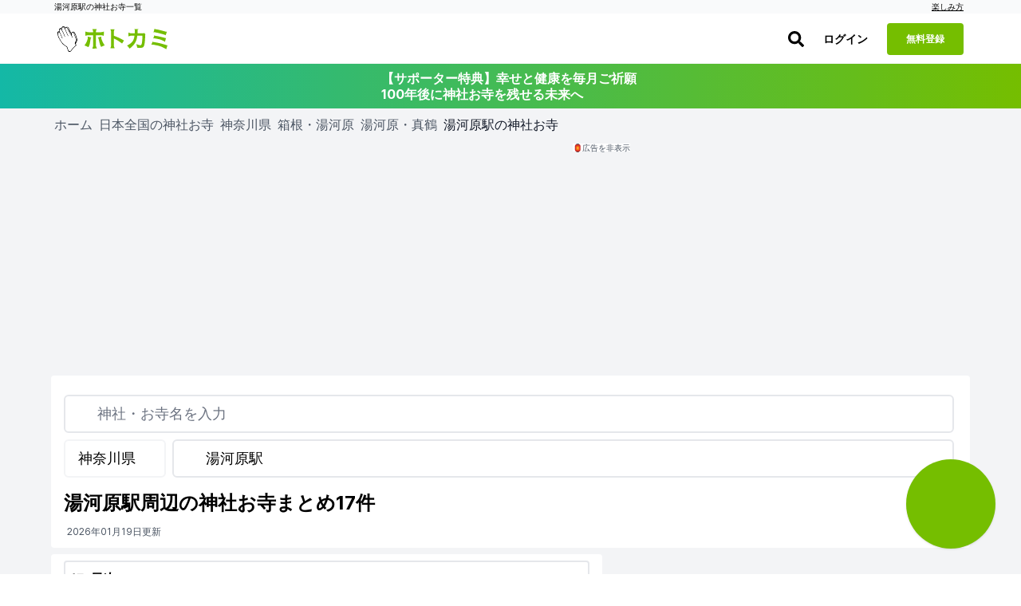

--- FILE ---
content_type: text/html; charset=utf-8
request_url: https://hotokami.jp/area/kanagawa/Hkykt/Hkykttm/Dktrsk/?all=true
body_size: 52586
content:
<!DOCTYPE html><html lang="ja"><head><meta name="csrf-param" content="authenticity_token" />
<meta name="csrf-token" content="TOGmkgamXp6bw-TF89unwnYPKH1cc8Sapyf5IggZ74Pt0_210Cajfe0Sw1YYaDLmiiwjUSFee8sFr23ODwexlQ" /><script async="true" data-turbo-track="reload" src="https://ga.jspm.io/npm:es-module-shims@1.8.2/dist/es-module-shims.js"></script><script type="importmap" data-turbo-track="reload">{
  "imports": {
    "application": "/assets/application-3b8ef82d.js",
    "area": "/assets/area-1f04fcbd.js",
    "forum": "/assets/forum-e7ab7c7a.js",
    "login": "/assets/login-ca788117.js",
    "photos": "/assets/photos-af12e120.js",
    "support_prayers": "/assets/support_prayers-e2002f74.js",
    "@hotwired/turbo-rails": "/assets/turbo.min-c1e82531.js",
    "@rails/activestorage": "/assets/activestorage.esm-1984eb8d.js",
    "@fortawesome/fontawesome-svg-core": "https://ga.jspm.io/npm:@fortawesome/fontawesome-svg-core@6.1.0/index.es.js",
    "@fortawesome/free-brands-svg-icons": "https://ga.jspm.io/npm:@fortawesome/free-brands-svg-icons@6.1.0/index.es.js",
    "@fortawesome/free-regular-svg-icons": "https://ga.jspm.io/npm:@fortawesome/free-regular-svg-icons@6.1.0/index.es.js",
    "@fortawesome/free-solid-svg-icons": "https://ga.jspm.io/npm:@fortawesome/free-solid-svg-icons@6.1.0/index.es.js",
    "process": "https://ga.jspm.io/npm:@jspm/core@2.0.0-beta.24/nodelibs/browser/process-production.js",
    "scheduler": "https://ga.jspm.io/npm:scheduler@0.22.0/index.js",
    "compressorjs": "https://ga.jspm.io/npm:compressorjs@1.1.1/dist/compressor.js",
    "sortablejs": "https://ga.jspm.io/npm:sortablejs@1.15.0/modular/sortable.esm.js",
    "prop-types": "https://ga.jspm.io/npm:prop-types@15.8.1/index.js",
    "uuid": "https://ga.jspm.io/npm:uuid@8.3.2/dist/esm-browser/index.js",
    "@editorjs/editorjs": "https://ga.jspm.io/npm:@editorjs/editorjs@2.25.0/dist/editor.js",
    "@editorjs/embed": "https://ga.jspm.io/npm:@editorjs/embed@2.5.1/dist/bundle.js",
    "@editorjs/header": "https://ga.jspm.io/npm:@editorjs/header@2.6.2/dist/bundle.js",
    "@editorjs/image": "https://ga.jspm.io/npm:@editorjs/image@2.6.2/dist/bundle.js",
    "@editorjs/link": "https://ga.jspm.io/npm:@editorjs/link@2.4.1/dist/bundle.js",
    "@editorjs/list": "https://ga.jspm.io/npm:@editorjs/list@1.7.0/dist/bundle.js",
    "@editorjs/quote": "https://ga.jspm.io/npm:@editorjs/quote@2.4.0/dist/bundle.js",
    "@editorjs/table": "https://ga.jspm.io/npm:@editorjs/table@2.0.2/dist/table.js",
    "axios": "https://ga.jspm.io/npm:axios@0.27.2/index.js",
    "#lib/adapters/http.js": "https://ga.jspm.io/npm:axios@0.27.2/lib/adapters/xhr.js",
    "#lib/defaults/env/FormData.js": "https://ga.jspm.io/npm:axios@0.27.2/lib/helpers/null.js",
    "buffer": "https://ga.jspm.io/npm:@jspm/core@2.0.0-beta.24/nodelibs/browser/buffer.js",
    "masonry-layout": "https://ga.jspm.io/npm:masonry-layout@4.2.2/masonry.js",
    "desandro-matches-selector": "https://ga.jspm.io/npm:desandro-matches-selector@2.0.2/matches-selector.js",
    "ev-emitter": "https://ga.jspm.io/npm:ev-emitter@2.1.2/ev-emitter.js",
    "fizzy-ui-utils": "https://ga.jspm.io/npm:fizzy-ui-utils@2.0.7/utils.js",
    "get-size": "https://ga.jspm.io/npm:get-size@2.0.3/get-size.js",
    "outlayer": "https://ga.jspm.io/npm:outlayer@2.1.1/outlayer.js",
    "imagesloaded": "https://ga.jspm.io/npm:imagesloaded@5.0.0/imagesloaded.js",
    "htm": "https://ga.jspm.io/npm:htm@3.1.1/dist/htm.module.js",
    "react": "https://ga.jspm.io/npm:react@18.1.0/index.js",
    "react-dom": "https://ga.jspm.io/npm:react-dom@18.1.0/index.js",
    "swiper": "https://ga.jspm.io/npm:swiper@8.3.1/swiper.esm.js",
    "dom7": "https://ga.jspm.io/npm:dom7@4.0.4/dom7.esm.js",
    "ssr-window": "https://ga.jspm.io/npm:ssr-window@4.0.2/ssr-window.esm.js",
    "@hotwired/stimulus": "/assets/stimulus.min-4b1e420e.js",
    "@hotwired/stimulus-loading": "/assets/stimulus-loading-1fc53fe7.js",
    "appleid": "https://appleid.cdn-apple.com/appleauth/static/jsapi/appleid/1/en_US/appleid.auth.js",
    "map_kit_controller": "/assets/controllers/map_kit_controller-f774d343.js",
    "spot_history_service": "/assets/services/spot_history_service-265ee34a.js",
    "marker_manager": "/assets/services/marker_manager-d43acfaa.js",
    "list_renderer": "/assets/services/list_renderer-b4272fa8.js",
    "map_initializer": "/assets/services/map_initializer-ac8982e2.js",
    "api_client": "/assets/services/api_client-5224f249.js",
    "search_data_builder": "/assets/services/search_data_builder-5381ceaa.js",
    "map_data_fetcher": "/assets/services/map_data_fetcher-03886ef7.js",
    "map_display_options": "/assets/services/map_display_options-bbc8f4c9.js",
    "leaflet": "https://ga.jspm.io/npm:leaflet@1.9.4/dist/leaflet-src.js",
    "leaflet.heat": "https://ga.jspm.io/npm:leaflet.heat@0.2.0/dist/leaflet-heat.js",
    "chart.js": "https://ga.jspm.io/npm:chart.js@4.4.1/dist/chart.js",
    "@kurkle/color": "https://ga.jspm.io/npm:@kurkle/color@0.3.2/dist/color.esm.js",
    "mapkit": "https://cdn.apple-mapkit.com/mk/5.x.x/mapkit.js",
    "lib/admin": "/assets/lib/admin-9900d47a.js",
    "lib/alert": "/assets/lib/alert-bee4ad02.js",
    "lib/app": "/assets/lib/app-9f794abd.js",
    "lib/calender": "/assets/lib/calender-ac1884ee.js",
    "lib/checkins": "/assets/lib/checkins-98595ad9.js",
    "lib/editor": "/assets/lib/editor-c977f2b2.js",
    "lib/fontawesome": "/assets/lib/fontawesome-2cc0c2f4.js",
    "lib/forum": "/assets/lib/forum-d3572f62.js",
    "lib/goshuincam": "/assets/lib/goshuincam-30baaa89.js",
    "lib/goshuincam/list": "/assets/lib/goshuincam/list-ca9e2570.js",
    "lib/goshuincam/new": "/assets/lib/goshuincam/new-52b95fb7.js",
    "lib/gtags": "/assets/lib/gtags-1af56ce0.js",
    "lib/heatmaps": "/assets/lib/heatmaps-75aeeee7.js",
    "lib/layout": "/assets/lib/layout-cf8d23fd.js",
    "lib/lib": "/assets/lib/lib-88681ea7.js",
    "lib/list": "/assets/lib/list-a272c377.js",
    "lib/login_adsense": "/assets/lib/login_adsense-0b3ea9c3.js",
    "lib/modal": "/assets/lib/modal-174d2ef7.js",
    "lib/module/button": "/assets/lib/module/button-5cd27c5b.js",
    "lib/module/button/follow-button": "/assets/lib/module/button/follow-button-32ae78ef.js",
    "lib/module/button/post-button": "/assets/lib/module/button/post-button-4b705803.js",
    "lib/module/button/sign-in-helper": "/assets/lib/module/button/sign-in-helper-ba347986.js",
    "lib/module/button/spot-follow-button": "/assets/lib/module/button/spot-follow-button-6512b0f2.js",
    "lib/module/button/suteki-button": "/assets/lib/module/button/suteki-button-f84115db.js",
    "lib/module/number/suteki-number": "/assets/lib/module/number/suteki-number-008a5ef2.js",
    "lib/notification": "/assets/lib/notification-883d01cc.js",
    "lib/parts": "/assets/lib/parts-f46f7c8a.js",
    "lib/photos": "/assets/lib/photos-7671daf9.js",
    "lib/posts": "/assets/lib/posts-973b0199.js",
    "lib/prayers": "/assets/lib/prayers-2f399c82.js",
    "lib/profile": "/assets/lib/profile-90ecedef.js",
    "lib/progress_bar": "/assets/lib/progress_bar-ed6cd14f.js",
    "lib/search": "/assets/lib/search-8f25413b.js",
    "lib/spots": "/assets/lib/spots-a2a351ff.js",
    "lib/status/user": "/assets/lib/status/user-41ec75d9.js",
    "lib/support_prayers": "/assets/lib/support_prayers-b9daa5a6.js",
    "lib/swiper": "/assets/lib/swiper-b40218a5.js",
    "lib/unsigned": "/assets/lib/unsigned-3030d877.js",
    "lib/upload": "/assets/lib/upload-7df8972a.js",
    "lib/webp": "/assets/lib/webp-eecea37c.js",
    "lib/wikipedia": "/assets/lib/wikipedia-68206f71.js",
    "controllers/accordion_controller": "/assets/controllers/accordion_controller-892a1bc3.js",
    "controllers/admin_menu_controller": "/assets/controllers/admin_menu_controller-5ddf1796.js",
    "controllers/analytics_chart_controller": "/assets/controllers/analytics_chart_controller-30604dda.js",
    "controllers/app_store_badge_controller": "/assets/controllers/app_store_badge_controller-65f19945.js",
    "controllers/appleid_controller": "/assets/controllers/appleid_controller-b6c6cf20.js",
    "controllers/application": "/assets/controllers/application-65d9b3a0.js",
    "controllers/area_map_kit_controller": "/assets/controllers/area_map_kit_controller-f6f98100.js",
    "controllers/article_controller": "/assets/controllers/article_controller-d4508ab8.js",
    "controllers/auth_sheet_controller": "/assets/controllers/auth_sheet_controller-bfaa9a89.js",
    "controllers/auth_sheet_trigger_controller": "/assets/controllers/auth_sheet_trigger_controller-3f04dd6a.js",
    "controllers/auto_save_controller": "/assets/controllers/auto_save_controller-64240021.js",
    "controllers/buddhas_heatmap_controller": "/assets/controllers/buddhas_heatmap_controller-1931a16a.js",
    "controllers/category_map_kit_controller": "/assets/controllers/category_map_kit_controller-4ec7b33d.js",
    "controllers/change_rate_row_controller": "/assets/controllers/change_rate_row_controller-d38ac904.js",
    "controllers/checkin_controller": "/assets/controllers/checkin_controller-454c036d.js",
    "controllers/checkin_icon_controller": "/assets/controllers/checkin_icon_controller-b5323ed8.js",
    "controllers/checkin_submit_label_controller": "/assets/controllers/checkin_submit_label_controller-045e8ef5.js",
    "controllers/city_filter_controller": "/assets/controllers/city_filter_controller-cfa457b4.js",
    "controllers/city_map_kit_controller": "/assets/controllers/city_map_kit_controller-cc7dfd4e.js",
    "controllers/clickable_spot_controller": "/assets/controllers/clickable_spot_controller-c035c34a.js",
    "controllers/deities_heatmap_controller": "/assets/controllers/deities_heatmap_controller-95e63f8d.js",
    "controllers/expandable_content_controller": "/assets/controllers/expandable_content_controller-55dbe05f.js",
    "controllers/feature_usage_controller": "/assets/controllers/feature_usage_controller-3de78bde.js",
    "controllers/fullscreen_ad_controller": "/assets/controllers/fullscreen_ad_controller-ed6da396.js",
    "controllers/gam_controller": "/assets/controllers/gam_controller-a3ed6422.js",
    "controllers/gam_init_controller": "/assets/controllers/gam_init_controller-19952fbb.js",
    "controllers/geocoding_controller": "/assets/controllers/geocoding_controller-beddff6d.js",
    "controllers/goshuin_area_map_kit_controller": "/assets/controllers/goshuin_area_map_kit_controller-e02e5e9e.js",
    "controllers/goshuin_city_map_kit_controller": "/assets/controllers/goshuin_city_map_kit_controller-db0b291d.js",
    "controllers/goshuinmap_map_kit_controller": "/assets/controllers/goshuinmap_map_kit_controller-410c46da.js",
    "controllers/half_fixed_modal_controller": "/assets/controllers/half_fixed_modal_controller-b705239e.js",
    "controllers/heatmaps_controller": "/assets/controllers/heatmaps_controller-56bc49eb.js",
    "controllers/image_layout_controller": "/assets/controllers/image_layout_controller-0007cb55.js",
    "controllers": "/assets/controllers/index-d4cd31f1.js",
    "controllers/mail_migration_form_controller": "/assets/controllers/mail_migration_form_controller-425cccf7.js",
    "controllers/mail_migration_modal_controller": "/assets/controllers/mail_migration_modal_controller-8362fdf9.js",
    "controllers/map_kit_controller": "/assets/controllers/map_kit_controller-f774d343.js",
    "controllers/map_kit_posts_controller": "/assets/controllers/map_kit_posts_controller-517e165c.js",
    "controllers/myranking_controller": "/assets/controllers/myranking_controller-5d4d42c6.js",
    "controllers/nearby_map_kit_controller": "/assets/controllers/nearby_map_kit_controller-a0bef7d5.js",
    "controllers/notification_form_controller": "/assets/controllers/notification_form_controller-0dc5e94c.js",
    "controllers/official_registration_controller": "/assets/controllers/official_registration_controller-4647b1df.js",
    "controllers/official_spot_search_controller": "/assets/controllers/official_spot_search_controller-9173334c.js",
    "controllers/one_point_map_controller": "/assets/controllers/one_point_map_controller-49996bfc.js",
    "controllers/password_validation_controller": "/assets/controllers/password_validation_controller-b9a1d0a8.js",
    "controllers/posts_comment_form_controller": "/assets/controllers/posts_comment_form_controller-770a6bff.js",
    "controllers/posts_controller": "/assets/controllers/posts_controller-8dfb0944.js",
    "controllers/posts_map_kit_controller": "/assets/controllers/posts_map_kit_controller-06ae760e.js",
    "controllers/prayer_filter_controller": "/assets/controllers/prayer_filter_controller-daa4d1f0.js",
    "controllers/prayers_map_controller": "/assets/controllers/prayers_map_controller-9f170181.js",
    "controllers/prefecture_tooltip_controller": "/assets/controllers/prefecture_tooltip_controller-fb410aca.js",
    "controllers/prompt_selector_controller": "/assets/controllers/prompt_selector_controller-6740e465.js",
    "controllers/readmore_text_controller": "/assets/controllers/readmore_text_controller-3acb19c2.js",
    "controllers/search_controller": "/assets/controllers/search_controller-25e7bdcd.js",
    "controllers/search_map_kit_controller": "/assets/controllers/search_map_kit_controller-de801aff.js",
    "controllers/set_spot_controller": "/assets/controllers/set_spot_controller-bc33d0ca.js",
    "controllers/shrine_ranking_controller": "/assets/controllers/shrine_ranking_controller-c588c38c.js",
    "controllers/signup_official_spot_controller": "/assets/controllers/signup_official_spot_controller-a2fcf219.js",
    "controllers/spot_highlight_modal_controller": "/assets/controllers/spot_highlight_modal_controller-996aadb2.js",
    "controllers/spot_history_controller": "/assets/controllers/spot_history_controller-657cae0c.js",
    "controllers/spot_history_list_controller": "/assets/controllers/spot_history_list_controller-4dccb6c7.js",
    "controllers/spot_nearby_map_kit_controller": "/assets/controllers/spot_nearby_map_kit_controller-4ea1ae4f.js",
    "controllers/spot_new_controller": "/assets/controllers/spot_new_controller-a0c6d3c5.js",
    "controllers/spots_controller": "/assets/controllers/spots_controller-197a45b6.js",
    "controllers/spots_lists_controller": "/assets/controllers/spots_lists_controller-e3d18093.js",
    "controllers/spots_map_controller": "/assets/controllers/spots_map_controller-51c3e83e.js",
    "controllers/staff_profiles_controller": "/assets/controllers/staff_profiles_controller-10daecf1.js",
    "controllers/subscription_analytics_chart_controller": "/assets/controllers/subscription_analytics_chart_controller-1fb2478d.js",
    "controllers/subscription_growth_chart_controller": "/assets/controllers/subscription_growth_chart_controller-af6cd466.js",
    "controllers/tab_view_controller": "/assets/controllers/tab_view_controller-4012b5f9.js",
    "controllers/table_export_controller": "/assets/controllers/table_export_controller-01be630e.js",
    "controllers/tracker_controller": "/assets/controllers/tracker_controller-42cbe35f.js",
    "controllers/user_engagement_table_controller": "/assets/controllers/user_engagement_table_controller-16927a79.js",
    "controllers/want_button_controller": "/assets/controllers/want_button_controller-05435cfc.js",
    "controllers/wants/filter_controller": "/assets/controllers/wants/filter_controller-51645fb2.js",
    "controllers/wants/map_controller": "/assets/controllers/wants/map_controller-efd08217.js",
    "controllers/wants/star_controller": "/assets/controllers/wants/star_controller-7d122a47.js",
    "controllers/wants_map_kit_controller": "/assets/controllers/wants_map_kit_controller-3c73a035.js",
    "helpers/image_helper": "/assets/helpers/image_helper-7656d332.js",
    "helpers/leaflet_helper": "/assets/helpers/leaflet_helper-78f0ae94.js",
    "helpers/pagenation_helper": "/assets/helpers/pagenation_helper-0a252fd1.js",
    "custom_events/scroll_event": "/assets/custom_events/scroll_event-be58a198.js",
    "utils/badge_utils": "/assets/utils/badge_utils-3dd9fb37.js",
    "utils/constants": "/assets/utils/constants-b7600c4d.js",
    "utils/date_utils": "/assets/utils/date_utils-73d12157.js",
    "utils/html_utils": "/assets/utils/html_utils-18fe25a0.js",
    "utils/number_utils": "/assets/utils/number_utils-0b2f6d68.js",
    "constants/svgs": "/assets/constants/svgs-41354d26.js"
  }
}</script>
<link rel="modulepreload" href="/assets/application-3b8ef82d.js">
<link rel="modulepreload" href="/assets/area-1f04fcbd.js">
<link rel="modulepreload" href="/assets/forum-e7ab7c7a.js">
<link rel="modulepreload" href="/assets/login-ca788117.js">
<link rel="modulepreload" href="/assets/photos-af12e120.js">
<link rel="modulepreload" href="/assets/support_prayers-e2002f74.js">
<link rel="modulepreload" href="/assets/turbo.min-c1e82531.js">
<link rel="modulepreload" href="/assets/activestorage.esm-1984eb8d.js">
<link rel="modulepreload" href="https://ga.jspm.io/npm:@fortawesome/fontawesome-svg-core@6.1.0/index.es.js">
<link rel="modulepreload" href="https://ga.jspm.io/npm:@fortawesome/free-brands-svg-icons@6.1.0/index.es.js">
<link rel="modulepreload" href="https://ga.jspm.io/npm:@fortawesome/free-regular-svg-icons@6.1.0/index.es.js">
<link rel="modulepreload" href="https://ga.jspm.io/npm:@fortawesome/free-solid-svg-icons@6.1.0/index.es.js">
<link rel="modulepreload" href="https://ga.jspm.io/npm:@jspm/core@2.0.0-beta.24/nodelibs/browser/process-production.js">
<link rel="modulepreload" href="https://ga.jspm.io/npm:scheduler@0.22.0/index.js">
<link rel="modulepreload" href="https://ga.jspm.io/npm:compressorjs@1.1.1/dist/compressor.js">
<link rel="modulepreload" href="https://ga.jspm.io/npm:sortablejs@1.15.0/modular/sortable.esm.js">
<link rel="modulepreload" href="https://ga.jspm.io/npm:prop-types@15.8.1/index.js">
<link rel="modulepreload" href="https://ga.jspm.io/npm:uuid@8.3.2/dist/esm-browser/index.js">
<link rel="modulepreload" href="https://ga.jspm.io/npm:@editorjs/editorjs@2.25.0/dist/editor.js">
<link rel="modulepreload" href="https://ga.jspm.io/npm:@editorjs/embed@2.5.1/dist/bundle.js">
<link rel="modulepreload" href="https://ga.jspm.io/npm:@editorjs/header@2.6.2/dist/bundle.js">
<link rel="modulepreload" href="https://ga.jspm.io/npm:@editorjs/image@2.6.2/dist/bundle.js">
<link rel="modulepreload" href="https://ga.jspm.io/npm:@editorjs/link@2.4.1/dist/bundle.js">
<link rel="modulepreload" href="https://ga.jspm.io/npm:@editorjs/list@1.7.0/dist/bundle.js">
<link rel="modulepreload" href="https://ga.jspm.io/npm:@editorjs/quote@2.4.0/dist/bundle.js">
<link rel="modulepreload" href="https://ga.jspm.io/npm:@editorjs/table@2.0.2/dist/table.js">
<link rel="modulepreload" href="https://ga.jspm.io/npm:axios@0.27.2/index.js">
<link rel="modulepreload" href="https://ga.jspm.io/npm:axios@0.27.2/lib/adapters/xhr.js">
<link rel="modulepreload" href="https://ga.jspm.io/npm:axios@0.27.2/lib/helpers/null.js">
<link rel="modulepreload" href="https://ga.jspm.io/npm:@jspm/core@2.0.0-beta.24/nodelibs/browser/buffer.js">
<link rel="modulepreload" href="https://ga.jspm.io/npm:masonry-layout@4.2.2/masonry.js">
<link rel="modulepreload" href="https://ga.jspm.io/npm:desandro-matches-selector@2.0.2/matches-selector.js">
<link rel="modulepreload" href="https://ga.jspm.io/npm:ev-emitter@2.1.2/ev-emitter.js">
<link rel="modulepreload" href="https://ga.jspm.io/npm:fizzy-ui-utils@2.0.7/utils.js">
<link rel="modulepreload" href="https://ga.jspm.io/npm:get-size@2.0.3/get-size.js">
<link rel="modulepreload" href="https://ga.jspm.io/npm:outlayer@2.1.1/outlayer.js">
<link rel="modulepreload" href="https://ga.jspm.io/npm:imagesloaded@5.0.0/imagesloaded.js">
<link rel="modulepreload" href="https://ga.jspm.io/npm:htm@3.1.1/dist/htm.module.js">
<link rel="modulepreload" href="https://ga.jspm.io/npm:react@18.1.0/index.js">
<link rel="modulepreload" href="https://ga.jspm.io/npm:react-dom@18.1.0/index.js">
<link rel="modulepreload" href="https://ga.jspm.io/npm:swiper@8.3.1/swiper.esm.js">
<link rel="modulepreload" href="https://ga.jspm.io/npm:dom7@4.0.4/dom7.esm.js">
<link rel="modulepreload" href="https://ga.jspm.io/npm:ssr-window@4.0.2/ssr-window.esm.js">
<link rel="modulepreload" href="/assets/stimulus.min-4b1e420e.js">
<link rel="modulepreload" href="/assets/stimulus-loading-1fc53fe7.js">
<link rel="modulepreload" href="https://appleid.cdn-apple.com/appleauth/static/jsapi/appleid/1/en_US/appleid.auth.js">
<link rel="modulepreload" href="/assets/controllers/map_kit_controller-f774d343.js">
<link rel="modulepreload" href="/assets/services/spot_history_service-265ee34a.js">
<link rel="modulepreload" href="/assets/services/marker_manager-d43acfaa.js">
<link rel="modulepreload" href="/assets/services/list_renderer-b4272fa8.js">
<link rel="modulepreload" href="/assets/services/map_initializer-ac8982e2.js">
<link rel="modulepreload" href="/assets/services/api_client-5224f249.js">
<link rel="modulepreload" href="/assets/services/search_data_builder-5381ceaa.js">
<link rel="modulepreload" href="/assets/services/map_data_fetcher-03886ef7.js">
<link rel="modulepreload" href="/assets/services/map_display_options-bbc8f4c9.js">
<link rel="modulepreload" href="https://ga.jspm.io/npm:leaflet@1.9.4/dist/leaflet-src.js">
<link rel="modulepreload" href="https://ga.jspm.io/npm:leaflet.heat@0.2.0/dist/leaflet-heat.js">
<link rel="modulepreload" href="https://ga.jspm.io/npm:chart.js@4.4.1/dist/chart.js">
<link rel="modulepreload" href="https://ga.jspm.io/npm:@kurkle/color@0.3.2/dist/color.esm.js">
<link rel="modulepreload" href="https://cdn.apple-mapkit.com/mk/5.x.x/mapkit.js">
<link rel="modulepreload" href="/assets/lib/admin-9900d47a.js">
<link rel="modulepreload" href="/assets/lib/alert-bee4ad02.js">
<link rel="modulepreload" href="/assets/lib/app-9f794abd.js">
<link rel="modulepreload" href="/assets/lib/calender-ac1884ee.js">
<link rel="modulepreload" href="/assets/lib/checkins-98595ad9.js">
<link rel="modulepreload" href="/assets/lib/editor-c977f2b2.js">
<link rel="modulepreload" href="/assets/lib/fontawesome-2cc0c2f4.js">
<link rel="modulepreload" href="/assets/lib/forum-d3572f62.js">
<link rel="modulepreload" href="/assets/lib/goshuincam-30baaa89.js">
<link rel="modulepreload" href="/assets/lib/goshuincam/list-ca9e2570.js">
<link rel="modulepreload" href="/assets/lib/goshuincam/new-52b95fb7.js">
<link rel="modulepreload" href="/assets/lib/gtags-1af56ce0.js">
<link rel="modulepreload" href="/assets/lib/heatmaps-75aeeee7.js">
<link rel="modulepreload" href="/assets/lib/layout-cf8d23fd.js">
<link rel="modulepreload" href="/assets/lib/lib-88681ea7.js">
<link rel="modulepreload" href="/assets/lib/list-a272c377.js">
<link rel="modulepreload" href="/assets/lib/login_adsense-0b3ea9c3.js">
<link rel="modulepreload" href="/assets/lib/modal-174d2ef7.js">
<link rel="modulepreload" href="/assets/lib/module/button-5cd27c5b.js">
<link rel="modulepreload" href="/assets/lib/module/button/follow-button-32ae78ef.js">
<link rel="modulepreload" href="/assets/lib/module/button/post-button-4b705803.js">
<link rel="modulepreload" href="/assets/lib/module/button/sign-in-helper-ba347986.js">
<link rel="modulepreload" href="/assets/lib/module/button/spot-follow-button-6512b0f2.js">
<link rel="modulepreload" href="/assets/lib/module/button/suteki-button-f84115db.js">
<link rel="modulepreload" href="/assets/lib/module/number/suteki-number-008a5ef2.js">
<link rel="modulepreload" href="/assets/lib/notification-883d01cc.js">
<link rel="modulepreload" href="/assets/lib/parts-f46f7c8a.js">
<link rel="modulepreload" href="/assets/lib/photos-7671daf9.js">
<link rel="modulepreload" href="/assets/lib/posts-973b0199.js">
<link rel="modulepreload" href="/assets/lib/prayers-2f399c82.js">
<link rel="modulepreload" href="/assets/lib/profile-90ecedef.js">
<link rel="modulepreload" href="/assets/lib/progress_bar-ed6cd14f.js">
<link rel="modulepreload" href="/assets/lib/search-8f25413b.js">
<link rel="modulepreload" href="/assets/lib/spots-a2a351ff.js">
<link rel="modulepreload" href="/assets/lib/status/user-41ec75d9.js">
<link rel="modulepreload" href="/assets/lib/support_prayers-b9daa5a6.js">
<link rel="modulepreload" href="/assets/lib/swiper-b40218a5.js">
<link rel="modulepreload" href="/assets/lib/unsigned-3030d877.js">
<link rel="modulepreload" href="/assets/lib/upload-7df8972a.js">
<link rel="modulepreload" href="/assets/lib/webp-eecea37c.js">
<link rel="modulepreload" href="/assets/lib/wikipedia-68206f71.js">
<link rel="modulepreload" href="/assets/controllers/accordion_controller-892a1bc3.js">
<link rel="modulepreload" href="/assets/controllers/admin_menu_controller-5ddf1796.js">
<link rel="modulepreload" href="/assets/controllers/analytics_chart_controller-30604dda.js">
<link rel="modulepreload" href="/assets/controllers/app_store_badge_controller-65f19945.js">
<link rel="modulepreload" href="/assets/controllers/appleid_controller-b6c6cf20.js">
<link rel="modulepreload" href="/assets/controllers/application-65d9b3a0.js">
<link rel="modulepreload" href="/assets/controllers/area_map_kit_controller-f6f98100.js">
<link rel="modulepreload" href="/assets/controllers/article_controller-d4508ab8.js">
<link rel="modulepreload" href="/assets/controllers/auth_sheet_controller-bfaa9a89.js">
<link rel="modulepreload" href="/assets/controllers/auth_sheet_trigger_controller-3f04dd6a.js">
<link rel="modulepreload" href="/assets/controllers/auto_save_controller-64240021.js">
<link rel="modulepreload" href="/assets/controllers/buddhas_heatmap_controller-1931a16a.js">
<link rel="modulepreload" href="/assets/controllers/category_map_kit_controller-4ec7b33d.js">
<link rel="modulepreload" href="/assets/controllers/change_rate_row_controller-d38ac904.js">
<link rel="modulepreload" href="/assets/controllers/checkin_controller-454c036d.js">
<link rel="modulepreload" href="/assets/controllers/checkin_icon_controller-b5323ed8.js">
<link rel="modulepreload" href="/assets/controllers/checkin_submit_label_controller-045e8ef5.js">
<link rel="modulepreload" href="/assets/controllers/city_filter_controller-cfa457b4.js">
<link rel="modulepreload" href="/assets/controllers/city_map_kit_controller-cc7dfd4e.js">
<link rel="modulepreload" href="/assets/controllers/clickable_spot_controller-c035c34a.js">
<link rel="modulepreload" href="/assets/controllers/deities_heatmap_controller-95e63f8d.js">
<link rel="modulepreload" href="/assets/controllers/expandable_content_controller-55dbe05f.js">
<link rel="modulepreload" href="/assets/controllers/feature_usage_controller-3de78bde.js">
<link rel="modulepreload" href="/assets/controllers/fullscreen_ad_controller-ed6da396.js">
<link rel="modulepreload" href="/assets/controllers/gam_controller-a3ed6422.js">
<link rel="modulepreload" href="/assets/controllers/gam_init_controller-19952fbb.js">
<link rel="modulepreload" href="/assets/controllers/geocoding_controller-beddff6d.js">
<link rel="modulepreload" href="/assets/controllers/goshuin_area_map_kit_controller-e02e5e9e.js">
<link rel="modulepreload" href="/assets/controllers/goshuin_city_map_kit_controller-db0b291d.js">
<link rel="modulepreload" href="/assets/controllers/goshuinmap_map_kit_controller-410c46da.js">
<link rel="modulepreload" href="/assets/controllers/half_fixed_modal_controller-b705239e.js">
<link rel="modulepreload" href="/assets/controllers/heatmaps_controller-56bc49eb.js">
<link rel="modulepreload" href="/assets/controllers/image_layout_controller-0007cb55.js">
<link rel="modulepreload" href="/assets/controllers/index-d4cd31f1.js">
<link rel="modulepreload" href="/assets/controllers/mail_migration_form_controller-425cccf7.js">
<link rel="modulepreload" href="/assets/controllers/mail_migration_modal_controller-8362fdf9.js">
<link rel="modulepreload" href="/assets/controllers/map_kit_posts_controller-517e165c.js">
<link rel="modulepreload" href="/assets/controllers/myranking_controller-5d4d42c6.js">
<link rel="modulepreload" href="/assets/controllers/nearby_map_kit_controller-a0bef7d5.js">
<link rel="modulepreload" href="/assets/controllers/notification_form_controller-0dc5e94c.js">
<link rel="modulepreload" href="/assets/controllers/official_registration_controller-4647b1df.js">
<link rel="modulepreload" href="/assets/controllers/official_spot_search_controller-9173334c.js">
<link rel="modulepreload" href="/assets/controllers/one_point_map_controller-49996bfc.js">
<link rel="modulepreload" href="/assets/controllers/password_validation_controller-b9a1d0a8.js">
<link rel="modulepreload" href="/assets/controllers/posts_comment_form_controller-770a6bff.js">
<link rel="modulepreload" href="/assets/controllers/posts_controller-8dfb0944.js">
<link rel="modulepreload" href="/assets/controllers/posts_map_kit_controller-06ae760e.js">
<link rel="modulepreload" href="/assets/controllers/prayer_filter_controller-daa4d1f0.js">
<link rel="modulepreload" href="/assets/controllers/prayers_map_controller-9f170181.js">
<link rel="modulepreload" href="/assets/controllers/prefecture_tooltip_controller-fb410aca.js">
<link rel="modulepreload" href="/assets/controllers/prompt_selector_controller-6740e465.js">
<link rel="modulepreload" href="/assets/controllers/readmore_text_controller-3acb19c2.js">
<link rel="modulepreload" href="/assets/controllers/search_controller-25e7bdcd.js">
<link rel="modulepreload" href="/assets/controllers/search_map_kit_controller-de801aff.js">
<link rel="modulepreload" href="/assets/controllers/set_spot_controller-bc33d0ca.js">
<link rel="modulepreload" href="/assets/controllers/shrine_ranking_controller-c588c38c.js">
<link rel="modulepreload" href="/assets/controllers/signup_official_spot_controller-a2fcf219.js">
<link rel="modulepreload" href="/assets/controllers/spot_highlight_modal_controller-996aadb2.js">
<link rel="modulepreload" href="/assets/controllers/spot_history_controller-657cae0c.js">
<link rel="modulepreload" href="/assets/controllers/spot_history_list_controller-4dccb6c7.js">
<link rel="modulepreload" href="/assets/controllers/spot_nearby_map_kit_controller-4ea1ae4f.js">
<link rel="modulepreload" href="/assets/controllers/spot_new_controller-a0c6d3c5.js">
<link rel="modulepreload" href="/assets/controllers/spots_controller-197a45b6.js">
<link rel="modulepreload" href="/assets/controllers/spots_lists_controller-e3d18093.js">
<link rel="modulepreload" href="/assets/controllers/spots_map_controller-51c3e83e.js">
<link rel="modulepreload" href="/assets/controllers/staff_profiles_controller-10daecf1.js">
<link rel="modulepreload" href="/assets/controllers/subscription_analytics_chart_controller-1fb2478d.js">
<link rel="modulepreload" href="/assets/controllers/subscription_growth_chart_controller-af6cd466.js">
<link rel="modulepreload" href="/assets/controllers/tab_view_controller-4012b5f9.js">
<link rel="modulepreload" href="/assets/controllers/table_export_controller-01be630e.js">
<link rel="modulepreload" href="/assets/controllers/tracker_controller-42cbe35f.js">
<link rel="modulepreload" href="/assets/controllers/user_engagement_table_controller-16927a79.js">
<link rel="modulepreload" href="/assets/controllers/want_button_controller-05435cfc.js">
<link rel="modulepreload" href="/assets/controllers/wants/filter_controller-51645fb2.js">
<link rel="modulepreload" href="/assets/controllers/wants/map_controller-efd08217.js">
<link rel="modulepreload" href="/assets/controllers/wants/star_controller-7d122a47.js">
<link rel="modulepreload" href="/assets/controllers/wants_map_kit_controller-3c73a035.js">
<link rel="modulepreload" href="/assets/helpers/image_helper-7656d332.js">
<link rel="modulepreload" href="/assets/helpers/leaflet_helper-78f0ae94.js">
<link rel="modulepreload" href="/assets/helpers/pagenation_helper-0a252fd1.js">
<link rel="modulepreload" href="/assets/custom_events/scroll_event-be58a198.js">
<link rel="modulepreload" href="/assets/utils/badge_utils-3dd9fb37.js">
<link rel="modulepreload" href="/assets/utils/constants-b7600c4d.js">
<link rel="modulepreload" href="/assets/utils/date_utils-73d12157.js">
<link rel="modulepreload" href="/assets/utils/html_utils-18fe25a0.js">
<link rel="modulepreload" href="/assets/utils/number_utils-0b2f6d68.js">
<link rel="modulepreload" href="/assets/constants/svgs-41354d26.js">
<script type="module">import "application"</script><link as="style" href="https://cdn.jsdelivr.net/npm/swiper@11/swiper-bundle.min.css" onload="this.onload=null;this.rel=&#39;stylesheet&#39;" rel="preload" /><style>.swiper-button-next:after, .swiper-rtl .swiper-button-prev:after {
color: white;
}
.swiper-button-prev:after, .swiper-rtl .swiper-button-next:after {
color: white;
}
.swiper-pagination-bullet {
background: #fff;
}</style><script type="application/ld+json" data-turbo-track="reload">
{
  "@context": "https://schema.org",
  "@type": "ItemList",
  "name": "湯河原駅周辺の神社お寺まとめ17件- ホトカミ",
  "description": "湯河原駅の神社お寺、全17件を紹介しています。ご利益、御朱印、アクセス、参拝時間など、お参りに役立つ情報が満載。お参りするなら、参拝者と神社お寺でつくる参拝記録共有サイト「ホトカミ」をチェック！",
  "itemListOrder": "Descending",
  "itemListElement": [
  {
    "@type": "ListItem",
    "position": 1,
    "item": {
      "@context": "https://schema.org",
      "@type": "PlaceOfWorship",
      "name": "五所神社"
            ,
      "image": "https://minimized.hotokami.jp/k9t99jpr08dhmorhTHPFszOnNS96-apTyUOXfuI_Cnc/s:400:400/q:20/plain/https://hotokami-post.s3.amazonaws.com/20250726-110321_rm7LxMMrqp.jpg@webp"
      ,
      "url": "https://hotokami.jp/area/kanagawa/Hkykt/Hkykttm/Dktrsk/105120/"
      ,
      "address": {
        "@type": "PostalAddress",
        "addressLocality": "湯河原駅",
        "streetAddress": "神奈川県足柄下郡湯河原町宮下359-1",
        "addressRegion": "神奈川県"
      }
    }
  },
  {
    "@type": "ListItem",
    "position": 2,
    "item": {
      "@context": "https://schema.org",
      "@type": "PlaceOfWorship",
      "name": "城願寺"
            ,
      "image": "https://minimized.hotokami.jp/LSOjPZ757drxyG8WU2YnLsWxfgz7nbvW2fOCwRpaDoc/s:400:400/q:20/plain/https://hotokami-post.s3.amazonaws.com/20200607-225356_5fYesDBz38.jpg@webp"
      ,
      "url": "https://hotokami.jp/area/kanagawa/Hkykt/Hkykttm/Dktrsk/55401/"
      ,
      "telephone": "0465-62-4010"
      ,
      "address": {
        "@type": "PostalAddress",
        "addressLocality": "湯河原駅",
        "streetAddress": "神奈川県足柄下郡湯河原町城堀２５２",
        "addressRegion": "神奈川県"
      }
    }
  },
  {
    "@type": "ListItem",
    "position": 3,
    "item": {
      "@context": "https://schema.org",
      "@type": "PlaceOfWorship",
      "name": "出世不動尊  "
            ,
      "image": "https://minimized.hotokami.jp/KTPWxTTC1FA-tMHlBMBoXmXV-IXTb4zihco_FtkLwTw/s:400:400/q:20/plain/https://hotokami-post.s3.amazonaws.com/20210919-112909_LIwEX07eoP.jpg@webp"
      ,
      "url": "https://hotokami.jp/area/kanagawa/Hkykt/Hkykttm/Dktrsk/152877/"
      ,
      "address": {
        "@type": "PostalAddress",
        "addressLocality": "湯河原駅",
        "streetAddress": "神奈川県足柄下郡湯河原町宮上750",
        "addressRegion": "神奈川県"
      }
    }
  },
  {
    "@type": "ListItem",
    "position": 4,
    "item": {
      "@context": "https://schema.org",
      "@type": "PlaceOfWorship",
      "name": "御嶽神社"
      ,
      "description": "湯河原駅から1番近いところにある小祠の神社です。"
      ,
      "image": "https://minimized.hotokami.jp/NLP2gLrGAm331GdFquIRXP016vsWI8k_RVy7dDHZQ_c/s:400:400/q:20/plain/https://hotokami-post.s3.amazonaws.com/20200130-155231_UxS2SS9MPA.jpg@webp"
      ,
      "url": "https://hotokami.jp/area/kanagawa/Hkykt/Hkykttm/Dktrsk/144913/"
      ,
      "address": {
        "@type": "PostalAddress",
        "addressLocality": "湯河原駅",
        "streetAddress": "神奈川県足柄下郡湯河原町宮下29-7",
        "addressRegion": "神奈川県"
      }
    }
  },
  {
    "@type": "ListItem",
    "position": 5,
    "item": {
      "@context": "https://schema.org",
      "@type": "PlaceOfWorship",
      "name": "狸福神社"
            ,
      "image": "https://minimized.hotokami.jp/JGuOvRCjLVqi1_EVwphoZDKO97a7zvDDWyU6muvxaVU/s:400:400/q:20/plain/https://hotokami-post.s3.amazonaws.com/20190208-080126_vL8vqddpnI.JPG@webp"
      ,
      "url": "https://hotokami.jp/area/kanagawa/Hkykt/Hkykttm/Dktrsk/147057/"
      ,
      "address": {
        "@type": "PostalAddress",
        "addressLocality": "湯河原駅",
        "streetAddress": "神奈川県湯河原町宮上（万葉公園内）",
        "addressRegion": "神奈川県"
      }
    }
  },
  {
    "@type": "ListItem",
    "position": 6,
    "item": {
      "@context": "https://schema.org",
      "@type": "PlaceOfWorship",
      "name": "産土八幡神社"
            ,
      "image": "https://minimized.hotokami.jp/CxokDuUjUF4G2BVUOr6cDKj3LHAKa9zTLziUUBlwyho/s:400:400/q:20/plain/https://hotokami-post.s3.amazonaws.com/20240802-170715_EKwJrzZiDD.jpg@webp"
      ,
      "url": "https://hotokami.jp/area/kanagawa/Hkykt/Hkykttm/Dktrsk/88979/"
      ,
      "address": {
        "@type": "PostalAddress",
        "addressLocality": "湯河原駅",
        "streetAddress": "神奈川県足柄下郡湯河原町城堀２１６",
        "addressRegion": "神奈川県"
      }
    }
  },
  {
    "@type": "ListItem",
    "position": 7,
    "item": {
      "@context": "https://schema.org",
      "@type": "PlaceOfWorship",
      "name": "五郎神社"
            ,
      "url": "https://hotokami.jp/area/kanagawa/Hkykt/Hkykttm/Dktrsk/106579/"
      ,
      "address": {
        "@type": "PostalAddress",
        "addressLocality": "湯河原駅",
        "streetAddress": "神奈川県足柄下郡湯河原町鍛治屋725",
        "addressRegion": "神奈川県"
      }
    }
  },
  {
    "@type": "ListItem",
    "position": 8,
    "item": {
      "@context": "https://schema.org",
      "@type": "PlaceOfWorship",
      "name": "八幡神社"
            ,
      "image": "https://minimized.hotokami.jp/VnBPZgW_DDbLOL5CBz0I4Hudstj1wtlTx1R_hhfX-ao/s:400:400/q:20/plain/https://hotokami-post.s3.amazonaws.com/20221119-140621_BrL6QKUOtK.jpg@webp"
      ,
      "url": "https://hotokami.jp/area/kanagawa/Hkykt/Hkykttm/Dktrsk/139097/"
      ,
      "address": {
        "@type": "PostalAddress",
        "addressLocality": "湯河原駅",
        "streetAddress": "神奈川県足柄下郡湯河原町門川3",
        "addressRegion": "神奈川県"
      }
    }
  },
  {
    "@type": "ListItem",
    "position": 9,
    "item": {
      "@context": "https://schema.org",
      "@type": "PlaceOfWorship",
      "name": "熊野神社"
            ,
      "image": "https://minimized.hotokami.jp/ED5LfvwCGvU9NqwZTcIc1zFi3zdY5XCQNxHl_BVLCgA/s:400:400/q:20/plain/https://hotokami-post.s3.amazonaws.com/20190208-081444_AYCjTTXnXW.JPG@webp"
      ,
      "url": "https://hotokami.jp/area/kanagawa/Hkykt/Hkykttm/Dktrsk/147058/"
      ,
      "address": {
        "@type": "PostalAddress",
        "addressLocality": "湯河原駅",
        "streetAddress": "神奈川県湯河原町宮上（万葉公園内）",
        "addressRegion": "神奈川県"
      }
    }
  },
  {
    "@type": "ListItem",
    "position": 10,
    "item": {
      "@context": "https://schema.org",
      "@type": "PlaceOfWorship",
      "name": "宗徳院"
            ,
      "image": "https://minimized.hotokami.jp/ydP9p9Ef6p3-dfiPrYGL6e0kVMBM7fFeSEJX1qbu1W0/s:400:400/q:20/plain/https://hotokami-post.s3.amazonaws.com/20191101-141539_OP5CIFVh6T.jpg@webp"
      ,
      "url": "https://hotokami.jp/area/kanagawa/Hkykt/Hkykttm/Dktrsk/55399/"
      ,
      "telephone": "0465-62-3205"
      ,
      "address": {
        "@type": "PostalAddress",
        "addressLocality": "湯河原駅",
        "streetAddress": "神奈川県足柄下郡湯河原町吉浜１３４５",
        "addressRegion": "神奈川県"
      }
    }
  },
  {
    "@type": "ListItem",
    "position": 11,
    "item": {
      "@context": "https://schema.org",
      "@type": "PlaceOfWorship",
      "name": "瑞応寺"
            ,
      "image": "https://minimized.hotokami.jp/Ja-b_EVhPFPEoVfNcb6xJ1lv2mt_f8E8n2nfDR1fqOM/s:400:400/q:20/plain/https://hotokami-post.s3.amazonaws.com/20240324-030525_uRrxTEb4CD.jpg@webp"
      ,
      "url": "https://hotokami.jp/area/kanagawa/Hkykt/Hkykttm/Dktrsk/55403/"
      ,
      "telephone": "0465-62-3589"
      ,
      "address": {
        "@type": "PostalAddress",
        "addressLocality": "湯河原駅",
        "streetAddress": "神奈川県足柄下郡湯河原町鍛冶屋４４０",
        "addressRegion": "神奈川県"
      }
    }
  },
  {
    "@type": "ListItem",
    "position": 12,
    "item": {
      "@context": "https://schema.org",
      "@type": "PlaceOfWorship",
      "name": "最上寺"
            ,
      "image": "https://minimized.hotokami.jp/AmvuXb-Bye30VrY74vxv3viLNPQq_k6hcHx_pcOiJJM/s:400:400/q:20/plain/https://hotokami-post.s3.amazonaws.com/20191101-143222_9rBHAxD8kY.jpg@webp"
      ,
      "url": "https://hotokami.jp/area/kanagawa/Hkykt/Hkykttm/Dktrsk/55404/"
      ,
      "telephone": "0465-63-5198"
      ,
      "address": {
        "@type": "PostalAddress",
        "addressLocality": "湯河原駅",
        "streetAddress": "神奈川県足柄下郡湯河原町吉浜１４１２",
        "addressRegion": "神奈川県"
      }
    }
  },
  {
    "@type": "ListItem",
    "position": 13,
    "item": {
      "@context": "https://schema.org",
      "@type": "PlaceOfWorship",
      "name": "山神社"
            ,
      "url": "https://hotokami.jp/area/kanagawa/Hkykt/Hkykttm/Dktrsk/170631/"
      ,
      "address": {
        "@type": "PostalAddress",
        "addressLocality": "湯河原駅",
        "streetAddress": "静岡県熱海市泉88-3",
        "addressRegion": "静岡県"
      }
    }
  },
  {
    "@type": "ListItem",
    "position": 14,
    "item": {
      "@context": "https://schema.org",
      "@type": "PlaceOfWorship",
      "name": "妙国寺"
            ,
      "url": "https://hotokami.jp/area/kanagawa/Hkykt/Hkykttm/Dktrsk/55406/"
      ,
      "telephone": "0465-62-4857"
      ,
      "address": {
        "@type": "PostalAddress",
        "addressLocality": "湯河原駅",
        "streetAddress": "神奈川県足柄下郡湯河原町宮上６８４-２８",
        "addressRegion": "神奈川県"
      }
    }
  },
  {
    "@type": "ListItem",
    "position": 15,
    "item": {
      "@context": "https://schema.org",
      "@type": "PlaceOfWorship",
      "name": "吉浜稲荷神社"
            ,
      "url": "https://hotokami.jp/area/kanagawa/Hkykt/Hkykttm/Dktrsk/151221/"
      ,
      "telephone": "0465-62-4062 (稲毛)"
      ,
      "address": {
        "@type": "PostalAddress",
        "addressLocality": "湯河原駅",
        "streetAddress": "神奈川県足柄下郡湯河原町吉浜1466-1",
        "addressRegion": "神奈川県"
      }
    }
  },
  {
    "@type": "ListItem",
    "position": 16,
    "item": {
      "@context": "https://schema.org",
      "@type": "PlaceOfWorship",
      "name": "大元稲荷神社"
            ,
      "url": "https://hotokami.jp/area/kanagawa/Hkykt/Hkykttm/Dktrsk/173093/"
      ,
      "address": {
        "@type": "PostalAddress",
        "addressLocality": "湯河原駅",
        "streetAddress": "神奈川県足柄下郡湯河原町宮上395",
        "addressRegion": "神奈川県"
      }
    }
  },
  {
    "@type": "ListItem",
    "position": 17,
    "item": {
      "@context": "https://schema.org",
      "@type": "PlaceOfWorship",
      "name": "日蓮寺"
            ,
      "url": "https://hotokami.jp/area/kanagawa/Hkykt/Hkykttm/Dktrsk/55405/"
      ,
      "telephone": "0465-62-2200"
      ,
      "address": {
        "@type": "PostalAddress",
        "addressLocality": "湯河原駅",
        "streetAddress": "神奈川県足柄下郡湯河原町宮上４０２",
        "addressRegion": "神奈川県"
      }
    }
  }
  ]
}
</script>
<link rel="stylesheet" href="/assets/tailwind-d4e715ed.css" data-turbo-track="reload" />
<link rel="stylesheet" href="/assets/inter-font-1d90a608.css" data-turbo-track="reload" /><link rel="stylesheet" href="/assets/header_footer-8808d905.css" data-turbo-track="reload" /><link rel="stylesheet" href="/assets/loader-7076dde2.css" data-turbo-track="reload" />
<link rel="stylesheet" href="/assets/inter-font-1d90a608.css" data-turbo-track="reload" /><meta charset="utf-8" /><meta content="width=device-width, initial-scale=1, shrink-to-fit=no" name="viewport" /><meta charset="UTF-8">
<title>湯河原駅周辺の神社お寺まとめ17件- ホトカミ</title>
<link rel="icon" type="image/x-icon" href="https://contents.hotokami.jp/img/parts/newfavicon.ico">
<link rel="apple-touch-icon" type="image/jpg" href="https://contents.hotokami.jp/img/parts/newfavicon-ios.png" sizes="192x192">
<meta name="description" content="湯河原駅の神社お寺、全17件を紹介しています。ご利益、御朱印、アクセス、参拝時間など、お参りに役立つ情報が満載。お参りするなら、参拝者と神社お寺でつくる参拝記録共有サイト「ホトカミ」をチェック！">
<meta name="keywords" content="湯河原駅,神社,お寺,ホトカミ">
<link rel="canonical" href="https://hotokami.jp/area/kanagawa/Hkykt/Hkykttm/Dktrsk/">
<meta property="og:title" content="湯河原駅周辺の神社お寺まとめ17件- ホトカミ">
<meta property="og:description" content="湯河原駅の神社お寺、全17件を紹介しています。ご利益、御朱印、アクセス、参拝時間など、お参りに役立つ情報が満載。お参りするなら、参拝者と神社お寺でつくる参拝記録共有サイト「ホトカミ」をチェック！">
<meta property="og:type" content="website">
<meta property="og:url" content="https://hotokami.jp/area/kanagawa/Hkykt/Hkykttm/Dktrsk/?all=true">
<meta property="og:image" content="https://minimized.hotokami.jp/DKmwYXusnr7I0CgPjPBDkQyp8wUtyoR8I_8fQGbvjqg/s:1200:630/q:20/plain/https://hotokami-post.s3.amazonaws.com/20250921-055617_Wk3w8ZLEh4.webp@webp">
<meta property="og:site_name" content="ホトカミ">
<meta property="og:locale" content="ja_JP">
<meta name="twitter:site" content="@hoto_kami">
<meta name="twitter:card" content="summary_large_image">
<meta property="fb:app_id" content="1780738528732144">  <!-- Google Tag Manager -->
  <script>
    document.addEventListener("turbo:load", function() {
      (function(w,d,s,l,i){w[l]=w[l]||[];w[l].push({'gtm.start':
              new Date().getTime(),event:'gtm.js'});var f=d.getElementsByTagName(s)[0],
          j=d.createElement(s),dl=l!='dataLayer'?'&l='+l:'';j.async=true;j.src=
          'https://www.googletagmanager.com/gtm.js?id='+i+dl;f.parentNode.insertBefore(j,f);
      })(window,document,'script','dataLayer','GTM-WJ44R29');
    });
  </script>
  <!-- End Google Tag Manager -->

  <!-- Global site tag (gtag.js) - Google Analytics 4 & Google Ads -->
  <script async src="https://www.googletagmanager.com/gtag/js?id=G-CQPWZDGFQ3"></script>
  <script>
    window.dataLayer = window.dataLayer || [];
    function gtag(){dataLayer.push(arguments);}
    gtag('js', new Date());

    gtag('config', 'G-CQPWZDGFQ3', {
    });

    gtag('config', 'AW-697793831');
  </script>

<div data-controller="gam-init" data-gam-init-network-code-value="21909938110" data-gam-init-page-targeting-value="{&quot;page_section&quot;:&quot;areas&quot;}" data-gam-init-test-page-value="false" style="display: none;"></div>
<script>// google adsense
// google adsense
var lazyloadAdsLoaded = false;

function loadAdsScript() {
  var adScript = document.createElement('script');
  adScript.type = 'text/javascript';
  adScript.async = true;
  adScript.src = 'https://pagead2.googlesyndication.com/pagead/js/adsbygoogle.js?client=ca-pub-2767770283747759';
  adScript.onload = function() {
    (adsbygoogle = window.adsbygoogle || []).push({
      google_ad_client: "ca-pub-2767770283747759",
    });
    initializeAds();
  };
  var firstScript = document.getElementsByTagName('script')[0];
  firstScript.parentNode.insertBefore(adScript, firstScript);
}

function initializeAds() {
  [].forEach.call(document.querySelectorAll('.adsbygoogle'), function() {
    try {
      (adsbygoogle = window.adsbygoogle || []).push({});
    } catch (e) {
      console.log(`initializeAds error: ${e}`);
    }
  });
}

function loadAds() {
  if (!lazyloadAdsLoaded) {
    loadAdsScript();
    lazyloadAdsLoaded = true;
  }
}

// AdSenseを即座に読み込む
document.addEventListener('turbo:load', function() {
  // スクリプトが既に読み込まれている場合、広告を再初期化します。
  // これにより、Turboによるページ遷移後も広告が正しく表示されます。
  if (lazyloadAdsLoaded) {
    initializeAds();
  } else {
    // 初回ロード時にスクリプトを読み込みます。
    loadAds();
  }
});</script><link rel="alternate" type="application/atom+xml" title="ATOM" href="/articles.atom" /></head><body data-controller="search"><!-- Google Tag Manager (noscript) -->
<noscript><iframe src="https://www.googletagmanager.com/ns.html?id=GTM-WJ44R29"
height="0" width="0" style="display:none;visibility:hidden"></iframe></noscript>
<!-- End Google Tag Manager (noscript) --><main><header class="sticky top-0 z-40 border-b border-solid border-b-gray-50 duration-200 bg-white h-16 md:h-20"><div class="border-b border-solid border-b-gray-50 bg-gray-50"><div class="w-full px-1 mx-auto max-w-6xl text-[10px] leading-4"><h1 class="inline-block">湯河原駅の神社お寺一覧</h1><a class="float-right text-black inline-block underline pr-1" href="/how_to/web/"><i class="fas fa-question-circle mr-1"></i>楽しみ方</a></div></div><div class="h-12 w-full mx-auto flex md:h-16 max-w-6xl items-center justify-between"><div class="items-center h-full flex"><a href="/"><!-- <img class="layout_logo" src="/img/parts/logo.png" alt="神社お寺の検索サイト ホトカミ"> -->
<svg class="px-2 w-auto h-6 md:h-8" xmlns="http://www.w3.org/2000/svg" viewBox="0 0 953.21 220.75"><title>神社お寺の検索サイト ホトカミ</title><defs><style>.cls-1{fill:#020202;}.cls-2{fill:#75be01;}.cls-3{fill:#fefefe;}</style></defs><g id="レイヤー_2" data-name="レイヤー 2"><g id="レイヤー_1-2" data-name="レイヤー 1"><path class="cls-1" d="M101,220.75c-.86-.31-1.74-.6-2.59-.95A7,7,0,0,1,95,216.92c-3.87-6.17-6.25-12.95-8.2-19.91a115.66,115.66,0,0,0-5.52-16.12A12.71,12.71,0,0,0,75,174.53c-5.79-2.91-10.77-7.08-15.93-10.94-3.6-2.7-7.31-5.23-10.75-8.14a69,69,0,0,1-12.1-14.1A445.94,445.94,0,0,1,10.43,98.12,64.74,64.74,0,0,1,2.52,72.89C2.13,68.14.85,63.58.19,58.9c0,0-.12-.08-.19-.11V52.31c.39-.16.25-.55.34-.83a10.36,10.36,0,0,1,3.34-5,14.64,14.64,0,0,1,9.17-3.18c.69,0,.9-.22.83-.88-.18-1.82-.38-3.64-.47-5.46-.23-4.66,1.1-9,2.63-13.35a10.87,10.87,0,0,1,7.29-6.84,16.49,16.49,0,0,1,10.21-.06c.52.16,1,.4,1.26-.46.83-3,3.23-5.4,3.74-8.58a1.19,1.19,0,0,1,.32-.5A23,23,0,0,1,44.49,2C46.12,1,48,.67,49.67,0h6.47c.31.44.84.33,1.25.42a13.89,13.89,0,0,1,8.22,5.37c1.19,1.59,2.44,3.14,3.62,4.74.41.56.69.65,1.32.22,1.57-1.09,2.79-2.6,4.43-3.61C82.67,2.42,90,4.53,95,11.28c4.29,5.85,7.3,12.41,10,19.09a187.4,187.4,0,0,0,8.44,17.12,104,104,0,0,0,5.09,9.18c.87,1.3,1,1.29,2,.12a16.29,16.29,0,0,1,3.31-2.89c3.31-2.27,6.47-4.84,10.33-6.11a11.65,11.65,0,0,1,12.47,2.72c3.6,3.42,5.72,7.66,7.57,12.15,3,7.43,6.35,14.75,8.95,22.36,3.11,9.11,5.91,18.32,8.63,27.55a15.18,15.18,0,0,1-.92,11.15c-4.32,9.22-8.4,18.55-12,28.09a2.58,2.58,0,0,0,.29,2.73c1.47,2.08,2.79,4.26,4.17,6.39,1.52,2.35,1.33,3.62-.95,5.24a127,127,0,0,0-12.41,10.63c-11.3,10.44-20.56,22.61-29.61,35-2.16,2.94-4.44,5.71-8,7.16a25.34,25.34,0,0,1-5.24,1.59c-.19,0-.4,0-.48.24ZM7.68,66a61.2,61.2,0,0,0,6.4,27.27c3.69,7.63,7.89,15,12,22.44,2.54,4.68,4.95,9.43,7.81,13.94,1.92,3,4.48,5.59,6.31,8.67a44.43,44.43,0,0,0,9.57,11.1c4.18,3.56,8.43,7,12.81,10.35,5.66,4.27,11.25,8.62,17.56,12a13.54,13.54,0,0,1,6,6.19,78.6,78.6,0,0,1,4.15,10.51c1.29,4.38,2.19,8.87,3.8,13.17a27.22,27.22,0,0,0,6.19,10c3.62,3.63,7.54,4,12.26.71,2.57-1.79,4.11-4.39,5.87-6.85,4.67-6.51,10-12.49,15.11-18.64A117.39,117.39,0,0,1,145.52,174c4-3.54,7.94-7.15,11.94-10.68.39-.35.46-.52.2-.94-2.23-3.58-4-7.45-6.66-10.74a6.38,6.38,0,0,1-1-6.77c2.64-7.5,5.7-14.85,8.44-22.31,1.05-2.82,1.62-5.74.75-8.66-1.82-6.09-3.5-12.25-6.17-18A167.32,167.32,0,0,1,142.75,68a25.4,25.4,0,0,0-5-9.54,6,6,0,0,0-6.65-2.31c-3.11.81-6,2.08-7.1,5.38a13.93,13.93,0,0,0-.35,6.29A99.61,99.61,0,0,0,127.76,86c.87,2.68,1.94,5.29,2.83,8,.53,1.63-.18,2.7-1.84,3.11a2.72,2.72,0,0,1-3.55-2,74.26,74.26,0,0,0-3.41-9c-2.47-5-5.49-9.6-8.4-14.31s-6.4-9.42-9.1-14.44c-2.12-4-4-8-6.12-12-3.3-6.22-7-12.23-10.22-18.49A78.43,78.43,0,0,0,82.31,17a6.53,6.53,0,0,0-5.76-3,6.79,6.79,0,0,0-6.68,8.5A104.31,104.31,0,0,0,76,40.31c5.2,12.41,11,24.53,16.9,36.62a31.23,31.23,0,0,1,2.63,5.87c.38,1.47.1,2.2-1.09,2.73-1.64.73-3,.52-3.7-.69-.58-1-1-2-1.56-3.08-3.53-7-7-14-10.17-21.08-5.54-12.46-10.55-25.15-16.09-37.6a28.77,28.77,0,0,0-8.69-11.5c-4.15-3.19-8.89-2.58-12,1.65-3.28,4.47-3.27,9.47-2,14.51,1.52,5.87,4.52,11.12,7.34,16.42,3.24,6.07,6.33,12.21,9,18.54,3.75,8.73,6.92,17.71,11.16,26.24a2,2,0,0,1-.28,2.43,2.48,2.48,0,0,1-2.66.91,4.82,4.82,0,0,1-3.35-3C58.68,81.57,55.43,74,52.11,66.48,48.4,58,44.89,49.5,40,41.63c-2.57-4.15-4.94-8.44-8.44-12A6.73,6.73,0,0,0,24,27.85c-3.28,1.11-5.13,3.31-5.23,6.62A40.7,40.7,0,0,0,19,38.88a38.9,38.9,0,0,0,4.1,15.21c1.15,2.19,2.77,4.09,3.75,6.37,1.41,3.28,2.77,6.59,4.17,9.88,3.38,7.94,6.74,15.88,10.15,23.81,1.24,2.88,2.6,5.71,3.87,8.59.43,1,.7,2-.15,2.9a2.9,2.9,0,0,1-3.08.75,3.29,3.29,0,0,1-2.19-2c-.64-1.41-1.28-2.81-1.89-4.24C32.48,87.9,27.23,75.71,22.1,63.47c-1.39-3.32-2.93-6.45-5.86-8.69A2.87,2.87,0,0,0,13.73,54c-2.35.58-4.31,1.7-5.09,4.18A22.85,22.85,0,0,0,7.68,66ZM136.89,52a14.42,14.42,0,0,1,6.17,5.24,38.81,38.81,0,0,1,5.32,11.29,137.38,137.38,0,0,0,6.05,17.71,180.24,180.24,0,0,1,9.38,25,19.78,19.78,0,0,1-.12,11.92c-.8,2.46-1.83,4.83-2.67,7.26-.11.32-.58.75,0,1s.72-.29.88-.65c1.35-3.14,2.77-6.25,4-9.44a12.18,12.18,0,0,0,.49-7.47c-.76-3.3-1.9-6.48-2.88-9.71-3.49-11.49-7.06-22.94-11.93-33.94-2.46-5.56-4.58-11.28-8.09-16.33C141.63,51.2,140.18,50.72,136.89,52ZM117.48,69.8a4.48,4.48,0,0,0-.54-4.79,9.88,9.88,0,0,1-1.07-1.57c-3.21-5.95-6.23-12-9.52-17.91a86.44,86.44,0,0,1-5.13-9.7c-2.6-6.47-5.14-12.94-8.87-18.87-1.86-3-3.79-5.83-7.13-7.35a4.65,4.65,0,0,0-3.49-.27c-.27.1-.69,0-.68.49s.32.4.58.51a12.11,12.11,0,0,1,6,5.12c1.5,2.49,2.92,5,4.31,7.57,5.91,10.78,12.69,21.07,17.68,32.35C111.81,60.41,115.66,64.53,117.48,69.8ZM64.24,17.65c.43-.77.8-1.52,1.25-2.22a1,1,0,0,0-.16-1.28c-1.55-2-3.06-4.07-4.66-6.06-2.44-3-5.73-3.67-9.49-3.33.13.13.16.17.19.18l1.13.37a16.08,16.08,0,0,1,8,6.09C61.89,13.33,62.67,15.59,64.24,17.65Zm-42,5.42c2.66,0,5.16-.63,7.62.21,1.16.4,2.31.84,3.47,1.26.23.08.5.34.71,0a2.73,2.73,0,0,0-1-2.76,19.59,19.59,0,0,0-4.52-1.08C26.1,20.45,23.9,20.86,22.22,23.07ZM5.6,52.94A14.63,14.63,0,0,1,10,50.26,25.87,25.87,0,0,1,15.18,49C11.39,47,5.73,49,5.6,52.94Z"/><path class="cls-2" d="M682.67,154.49a28.55,28.55,0,0,1,4.47,1.18c7.57,2.18,15.05,4.7,22.7,6.62a34.58,34.58,0,0,0,8,1.33c5.11.07,8.47-2.49,10.33-7.19A72.38,72.38,0,0,0,732,141c1.41-8.86,2.17-17.8,2.77-26.74.45-6.72.8-13.45,1-20.19.1-3.91.2-7.82.23-11.73,0-.87-.18-1.17-1.11-1.16q-21.35.09-42.7.11c-.7,0-.89.15-1,.9-1.27,10.93-3,21.79-6.19,32.35a128,128,0,0,1-8.75,21.2,144.79,144.79,0,0,1-17.07,25.9,148,148,0,0,1-24.44,23.48c-3,2.32-6.18,4.51-9.38,6.61-1.38.91-1.37.9-2.23-.45a140.14,140.14,0,0,0-13-17.73,68,68,0,0,0-6.15-6.21c-.26-.23-.48-.5-.79-.82,2.79-1.53,5.52-3,8.23-4.52,9.7-5.4,19.07-11.3,27.44-18.65a76.15,76.15,0,0,0,20.42-28.55,106.29,106.29,0,0,0,7-27c.22-1.74.48-3.48.82-5.2.2-1,.21-1.32-1.05-1.23-2.67.18-5.36,0-8,.06-7.87,0-15.74,0-23.62.12A29.5,29.5,0,0,0,621.22,85a23.56,23.56,0,0,1-6.12,2.35c-.88.17-1-.09-1-.87q0-15.84,0-31.68c0-.95.4-.94,1.08-.78,3.35.82,6.41,2.42,9.53,3.8,5,2.22,10.21,2.68,15.56,2.48,2.44-.1,4.87-.09,7.31-.1,3.88,0,7.76,0,11.63,0,3.12,0,6.23-.1,9.35-.11.7,0,1-.19,1-.93q.48-7.95.74-15.89c.12-3.64,0-7.28.13-10.91a4.7,4.7,0,0,0-1.6-3.8,11.73,11.73,0,0,1-3-3.57c-.33-.78-.39-1.17.73-1.17,12,0,23.91-.05,35.86-.09h.76a2.41,2.41,0,0,1-1.53,1.9,47.42,47.42,0,0,1-4.23,2.24A4.23,4.23,0,0,0,694.8,32c-.25,5.49-.66,11-.82,16.47-.1,3.47-.35,6.93-.66,10.38-.09,1.09.24,1.26,1.2,1.26,13.75-.06,27.51,0,41.26-.17a72.54,72.54,0,0,0,9.2-.31,30,30,0,0,0,5.22-1.21,1.45,1.45,0,0,1,1.6.36c3.11,2.79,6.27,5.53,9.43,8.27a1.32,1.32,0,0,1,.49,1.8,22.58,22.58,0,0,0-1.62,8.4c-.33,7.48-.52,15-.94,22.45-.33,5.93-.66,11.86-1.1,17.78-1,13.7-2.13,27.4-5.18,40.85-1.26,5.56-2.82,11-5.69,16-3.6,6.28-9.11,9.62-16.08,10.86a76.39,76.39,0,0,1-12.27.85c-3.52.06-7,.13-10.55.1a128,128,0,0,1-16.95-.93c-.51-.08-.94-.07-1-.76-.41-10.46-3.84-20.13-7.7-29.7A.92.92,0,0,1,682.67,154.49Z"/><path class="cls-2" d="M333.5,124q0,22.44,0,44.87c0,2.65,1.21,4.92,2.12,7.28,1.52,4,3.84,7.52,5.45,11.43a16.5,16.5,0,0,1,1.11,3.77c.06.45.07.67-.47.67-.8,0-1.59.11-2.39.12-4.63,0-9.27,0-13.9.12-5.55.13-11.1.19-16.66.26-1.63,0-3.27,0-4.9.12-.87,0-1-.27-.84-1.05a89.68,89.68,0,0,1,3.24-10.5,98.8,98.8,0,0,0,2.9-10,8.66,8.66,0,0,0,.23-1.9q0-45.28,0-90.57c0-1.13-.24-1.48-1.43-1.47-14.07,0-28.15,0-42.22,0a61,61,0,0,0-17,2.84A53,53,0,0,1,242,81.64c-.8.12-.87-.16-.85-.79q.25-7.23.47-14.47c.09-2.76.17-5.51.26-8.26.11-3.95.25-7.9.33-11.84,0-.77.28-.84.94-.71a62.06,62.06,0,0,1,8,2.35A58.11,58.11,0,0,0,269.56,51c8.58.07,17.15.43,25.72.68q6.71.19,13.39.46c.54,0,.68-.18.71-.68.5-7.53-.55-14.72-4.53-21.3a24.39,24.39,0,0,1-2.39-5.46c-.22-.7-.18-1,.68-1q18,0,36,0c.68,0,.88.12.73.85a19.48,19.48,0,0,1-2.24,5.53,32,32,0,0,0-4.12,17c0,1.16.06,2.33,0,3.48-.06.89.28,1,1.08,1,6.83-.11,13.66-.13,20.49-.28,5.35-.11,10.7-.13,16.05-.25,4.74-.1,9.49.11,14.21-.61a56.78,56.78,0,0,0,11.84-3.66,27.59,27.59,0,0,1,4.37-1.25c.61-.14.84-.11.81.64-.18,4.79-.29,9.57-.45,14.36-.23,7-.49,14-.7,21,0,.76-.33.71-.89.62a32.86,32.86,0,0,1-6.94-2.16,42.2,42.2,0,0,0-15.9-2.91q-21.3,0-42.59,0c-1.05,0-1.39.2-1.39,1.34Q333.53,101.22,333.5,124Z"/><path class="cls-2" d="M488.16,105.3c.17,2.09.34,4.06.47,6,.11,1.55.23,3.1.23,4.65,0,17,.09,34.07,0,51.1A31.6,31.6,0,0,0,492.39,182a27.47,27.47,0,0,1,2.5,6.45c.21.94,0,1.24-1,1.25-5.63,0-11.26.13-16.89.21l-15,.25c-.92,0-1.84,0-2.75.11-.63,0-.82-.1-.66-.8a37.64,37.64,0,0,1,2.34-6.64A36.6,36.6,0,0,0,464.19,171c0-.52.07-1,.07-1.55q0-61.12.05-122.25a34,34,0,0,0-3.63-15.43,23.55,23.55,0,0,1-2.07-5.34c-.11-.51-.16-.8.54-.8l34.91,0a1.81,1.81,0,0,1,.35.09A12.23,12.23,0,0,1,493,30.32a30.39,30.39,0,0,0-3.89,11.58c-.09.91-.18,1.83-.19,2.74,0,11.87,0,23.75,0,35.63,0,1.13.36,1.53,1.39,1.9,12.8,4.54,25.34,9.75,37.69,15.41,16.1,7.38,31.82,15.5,47.3,24.1.81.46.87.82.39,1.6Q568.26,135.4,561,147.55c-.76,1.26-.75,1.26-2,.41-9.07-6.37-17.95-13-27.25-19.05a285.42,285.42,0,0,0-37.13-20.5C492.51,107.44,490.42,106.39,488.16,105.3Z"/><path class="cls-2" d="M953.21,163.38c-.3,1-.52,1.72-.77,2.48l-10.35,32.42c-.38,1.18-.45,1.2-1.32.34a2.77,2.77,0,0,1-.57-.62c-1.1-2.27-3.16-3.32-5.3-4.37-8.08-4-15.89-8.5-24-12.5a168.43,168.43,0,0,0-38.42-13.65c-10.11-2.26-20.22-4.52-30.41-6.35-6.71-1.21-13.45-2.2-20.18-3.25-2.22-.34-4.26.38-6.35.8-.86.17-2,.69-2.51.15s.43-1.48.76-2.21q5.35-11.94,10.77-23.85c.51-1.11,1-1.19,1.81-.26a12.68,12.68,0,0,1,1.32,1.85,3,3,0,0,0,2.35,1.42c9.59,1.29,19.14,2.84,28.66,4.57a568.55,568.55,0,0,1,71,17.7c5,1.6,10,3.17,15,4.91,2.09.73,4.08.34,6.12.13a8.59,8.59,0,0,1,1.9.07C953,163.2,953.23,163.24,953.21,163.38Z"/><path class="cls-2" d="M948,45.93l-3.73,11.25q-3,9-6,18c-.25.75-.39,1.54-.64,2.29s-.76.86-1.1.2c-1.55-3-4.54-3.62-7.4-4.49-17.78-5.43-35.66-10.53-53.72-15-11.95-3-24-5.66-36.15-7.47a5.42,5.42,0,0,0-3.39.84A17.6,17.6,0,0,1,832.94,53c-.64.21-.93.11-.71-.73q4-14.9,7.89-29.81c.27-1,.7-1.11,1.5-.66a4.33,4.33,0,0,1,.74.39c2.42,2.17,5.42,2.61,8.48,3.05a396.48,396.48,0,0,1,46.88,9.9c14.35,3.85,28.66,7.82,43,11.77a6.79,6.79,0,0,0,3.74-.41A7,7,0,0,1,948,45.93Z"/><path class="cls-2" d="M829.45,105.29c2-5.36,4-10.61,6-15.86q2.18-5.81,4.36-11.62c.4-1.06.75-1.14,1.4-.22a25.5,25.5,0,0,1,1.27,2.3,2.69,2.69,0,0,0,2.13,1.49c16.78,2.27,33.4,5.48,49.88,9.4,13.3,3.15,26.48,6.75,39.6,10.59a3.63,3.63,0,0,0,2.75-.3,14,14,0,0,1,2.53-1c.89-.22,1.2,0,.93.91q-1.95,7-3.89,14-2.62,9.51-5.24,19c-.31,1.13-.52,1.19-1.35.38a1.67,1.67,0,0,1-.39-.45c-1.23-2.59-3.53-3.81-6-5-7-3.24-13.76-6.87-20.83-9.94a153,153,0,0,0-27.9-8.65c-12-2.68-24.16-4.72-36.35-6.44a9.3,9.3,0,0,0-5.34.65A6.13,6.13,0,0,1,829.45,105.29Z"/><path class="cls-2" d="M263.42,89.18l5.11,1.22,25.35,6c.33.08.82,0,.94.39s-.33.68-.59,1a12.76,12.76,0,0,1-2.88,1.91,6,6,0,0,0-3,4.06c-2.33,10.59-3.76,21.33-5.45,32-1.6,10.17-3.42,20.28-7.16,29.93a66.91,66.91,0,0,1-7.39,14c-.31.46-.52.92-1.27.41-6.87-4.69-14.55-7.7-22.25-10.67-3.2-1.24-6.41-2.43-9.6-3.65-1.48-.57-1.49-.59-.46-1.84a122.53,122.53,0,0,0,16.07-24.54,167.43,167.43,0,0,0,11-28.88,33.48,33.48,0,0,0,1-8.17c.1-4.15-.16-8.3.15-12.45C263,89.63,262.76,89.13,263.42,89.18Z"/><path class="cls-2" d="M379.76,95.53c-.67,8.2,1.78,15.72,4.79,23.18,4.3,10.67,8.9,21.16,14.92,31a158.17,158.17,0,0,0,9.36,13.59c.57.74.58,1.07-.33,1.51-5,2.47-10.29,4.31-15.47,6.36a63.77,63.77,0,0,0-13.23,6.64c-.63.44-.82.21-1.15-.33a102.91,102.91,0,0,1-10.37-22.41c-2.47-7.55-4.21-15.29-5.95-23-1.95-8.64-4-17.24-6.46-25.74a8.4,8.4,0,0,0-4.14-5.31,11.19,11.19,0,0,1-3.26-2.19c-.6-.68-.63-1,.38-1.31q11-3,22-6.08c2.42-.67,4.84-1.33,7.25-2,.78-.23,1.21-.22,1.33.79A53.56,53.56,0,0,1,379.76,95.53Z"/><path class="cls-3" d="M7.68,66a22.85,22.85,0,0,1,1-7.8c.78-2.48,2.74-3.6,5.09-4.18a2.87,2.87,0,0,1,2.51.78c2.93,2.24,4.47,5.37,5.86,8.69,5.13,12.24,10.38,24.43,15.59,36.64.61,1.43,1.25,2.83,1.89,4.24a3.29,3.29,0,0,0,2.19,2,2.9,2.9,0,0,0,3.08-.75c.85-.89.58-1.93.15-2.9-1.27-2.88-2.63-5.71-3.87-8.59C37.72,86.22,34.36,78.28,31,70.34c-1.4-3.29-2.76-6.6-4.17-9.88-1-2.28-2.6-4.18-3.75-6.37A38.9,38.9,0,0,1,19,38.88a40.7,40.7,0,0,1-.22-4.41c.1-3.31,2-5.51,5.23-6.62a6.73,6.73,0,0,1,7.6,1.81c3.5,3.53,5.87,7.82,8.44,12C44.89,49.5,48.4,58,52.11,66.48,55.43,74,58.68,81.57,61.52,89.3a4.82,4.82,0,0,0,3.35,3,2.48,2.48,0,0,0,2.66-.91,2,2,0,0,0,.28-2.43C63.57,80.41,60.4,71.43,56.65,62.7c-2.72-6.33-5.81-12.47-9-18.54-2.82-5.3-5.82-10.55-7.34-16.42-1.31-5-1.32-10,2-14.51,3.11-4.23,7.85-4.84,12-1.65a28.77,28.77,0,0,1,8.69,11.5C68.45,35.53,73.46,48.22,79,60.68c3.17,7.12,6.64,14.11,10.17,21.08.52,1,1,2.09,1.56,3.08.7,1.21,2.06,1.42,3.7.69,1.19-.53,1.47-1.26,1.09-2.73a31.23,31.23,0,0,0-2.63-5.87C87,64.84,81.19,52.72,76,40.31a104.31,104.31,0,0,1-6.12-17.78A6.79,6.79,0,0,1,76.55,14a6.53,6.53,0,0,1,5.76,3A78.43,78.43,0,0,1,88,26.82c3.25,6.26,6.92,12.27,10.22,18.49,2.1,4,4,8,6.12,12,2.7,5,6.11,9.6,9.1,14.44s5.93,9.35,8.4,14.31a74.26,74.26,0,0,1,3.41,9,2.72,2.72,0,0,0,3.55,2c1.66-.41,2.37-1.48,1.84-3.11-.89-2.68-2-5.29-2.83-8a99.61,99.61,0,0,1-4.13-18.13,13.93,13.93,0,0,1,.35-6.29c1.15-3.3,4-4.57,7.1-5.38a6,6,0,0,1,6.65,2.31,25.4,25.4,0,0,1,5,9.54A167.32,167.32,0,0,0,153,95.86c2.67,5.78,4.35,11.94,6.17,18,.87,2.92.3,5.84-.75,8.66-2.74,7.46-5.8,14.81-8.44,22.31a6.38,6.38,0,0,0,1,6.77c2.65,3.29,4.43,7.16,6.66,10.74.26.42.19.59-.2.94-4,3.53-7.94,7.14-11.94,10.68a117.39,117.39,0,0,0-12.06,12.77c-5.13,6.15-10.44,12.13-15.11,18.64-1.76,2.46-3.3,5.06-5.87,6.85-4.72,3.31-8.64,2.92-12.26-.71a27.22,27.22,0,0,1-6.19-10c-1.61-4.3-2.51-8.79-3.8-13.17a78.6,78.6,0,0,0-4.15-10.51,13.54,13.54,0,0,0-6-6.19c-6.31-3.34-11.9-7.69-17.56-12-4.38-3.31-8.63-6.79-12.81-10.35a44.43,44.43,0,0,1-9.57-11.1c-1.83-3.08-4.39-5.64-6.31-8.67-2.86-4.51-5.27-9.26-7.81-13.94-4.06-7.44-8.26-14.81-12-22.44A61.2,61.2,0,0,1,7.68,66Z"/><path class="cls-3" d="M136.89,52c3.29-1.29,4.74-.81,6.61,1.88,3.51,5,5.63,10.77,8.09,16.33,4.87,11,8.44,22.45,11.93,33.94,1,3.23,2.12,6.41,2.88,9.71a12.18,12.18,0,0,1-.49,7.47c-1.25,3.19-2.67,6.3-4,9.44-.16.36-.26,1-.88.65s-.1-.72,0-1c.84-2.43,1.87-4.8,2.67-7.26a19.78,19.78,0,0,0,.12-11.92,180.24,180.24,0,0,0-9.38-25,137.38,137.38,0,0,1-6.05-17.71,38.81,38.81,0,0,0-5.32-11.29A14.42,14.42,0,0,0,136.89,52Z"/><path class="cls-3" d="M117.48,69.8c-1.82-5.27-5.67-9.39-7.89-14.42C104.6,44.1,97.82,33.81,91.91,23,90.52,20.49,89.1,18,87.6,15.46a12.11,12.11,0,0,0-6-5.12c-.26-.11-.58-.17-.58-.51s.41-.39.68-.49a4.65,4.65,0,0,1,3.49.27c3.34,1.52,5.27,4.4,7.13,7.35,3.73,5.93,6.27,12.4,8.87,18.87a86.44,86.44,0,0,0,5.13,9.7c3.29,5.91,6.31,12,9.52,17.91A9.88,9.88,0,0,0,116.94,65,4.48,4.48,0,0,1,117.48,69.8Z"/><path class="cls-3" d="M64.24,17.65c-1.57-2.06-2.35-4.32-3.7-6.25a16.08,16.08,0,0,0-8-6.09l-1.13-.37s-.06-.05-.19-.18c3.76-.34,7,.31,9.49,3.33,1.6,2,3.11,4.05,4.66,6.06a1,1,0,0,1,.16,1.28C65,16.13,64.67,16.88,64.24,17.65Z"/><path class="cls-3" d="M22.22,23.07c1.68-2.21,3.88-2.62,6.27-2.4A19.59,19.59,0,0,1,33,21.75a2.73,2.73,0,0,1,1,2.76c-.21.37-.48.11-.71,0-1.16-.42-2.31-.86-3.47-1.26C27.38,22.44,24.88,23.08,22.22,23.07Z"/><path class="cls-3" d="M5.6,52.94c.13-4,5.79-5.91,9.58-4A25.87,25.87,0,0,0,10,50.26,14.63,14.63,0,0,0,5.6,52.94Z"/></g></g></svg>
</a></div><div class="flex items-center"><div class="mx-3 text-black text-xl cursor-pointer hover:text-brand" data-action="click-&gt;search#displaySearchModal" data-search-type-param="name"><svg class="svg-inline--fa fa-search fa-w-16" style="width:1em" aria-hidden="true" focusable="false" role="img" xmlns="http://www.w3.org/2000/svg" viewBox="0 0 512 512"><path fill="currentColor" d="M505 442.7L405.3 343c-4.5-4.5-10.6-7-17-7H372c27.6-35.3 44-79.7 44-128C416 93.1 322.9 0 208 0S0 93.1 0 208s93.1 208 208 208c48.3 0 92.7-16.4 128-44v16.3c0 6.4 2.5 12.5 7 17l99.7 99.7c9.4 9.4 24.6 9.4 33.9 0l28.3-28.3c9.4-9.4 9.4-24.6.1-34zM208 336c-70.7 0-128-57.2-128-128 0-70.7 57.2-128 128-128 70.7 0 128 57.2 128 128 0 70.7-57.2 128-128 128z"></path></svg></div><a class="text-black text-sm flex items-center justify-center flex-col cursor-pointer rounded my-auto mx-1 h-8 md:px-2 md:h-10" href="/users/sign_in/" rel="nofollow"><div class="text-black measure-to-register__header--sp mr-1 font-bold hover:text-brand">ログイン</div></a><a class="text-black text-xl flex items-center justify-center flex-col cursor-pointer rounded my-auto mx-2 bg-brand px-4 h-8 md:px-6 md:h-10" href="/users/sign_up/" id="layout_header_right_button" rel="nofollow"><div class="text-xs font-bold text-white">無料登録</div></a></div></div><div id="flash_messages"></div></header><div class="bg-gray-100"><a class="flex p-2 items-center justify-center bg-teal-500 bg-gradient-to-r from-teal-500 to-brand leading-5 text-white hover:underline" href="/subscription/landing_page/benefit/" onclick="gtag(&#39;event&#39;, &#39;headerbar_supporter_page_link&#39;,{&#39;event_category&#39;:&#39;button&#39;,&#39;event_label&#39;: &#39;click&#39;,&#39;non_interaction&#39;: true});"><b>【サポーター特典】幸せと健康を毎月ご祈願<br />100年後に神社お寺を残せる未来へ</b><i class="fas fa-arrow-right ml-1"></i></a><div class="container max-w-6xl mx-auto"><script type="application/ld+json">{"@context":"https://schema.org","@type":"BreadcrumbList","itemListElement":[{"@type":"ListItem","position":1,"name":"ホーム","item":"https://hotokami.jp/"},{"@type":"ListItem","position":2,"name":"日本全国の神社お寺","item":"https://hotokami.jp/area"},{"@type":"ListItem","position":3,"name":"神奈川県","item":"https://hotokami.jp/area/kanagawa/"},{"@type":"ListItem","position":4,"name":"箱根・湯河原","item":"https://hotokami.jp/area/kanagawa/Hkykt/"},{"@type":"ListItem","position":5,"name":"湯河原・真鶴","item":"https://hotokami.jp/area/kanagawa/Hkykt/Hkykttm/?all=true"},{"@type":"ListItem","position":6,"name":"湯河原駅の神社お寺","item":"https://hotokami.jp/area/kanagawa/Hkykt/Hkykttm/Dktrsk/?all=true"}]}</script><nav aria-label="パンくずリスト" class="breadcrumb"><div class="breadcrumb-inner whitespace-nowrap my-0 mx-auto overflow-x-auto overflow-y-hidden scrollbar-hide"><ol class="inline-flex items-center py-2 px-2 md:px-0 gap-1 text-base"><li class="inline-flex items-center shrink-0" itemscope="" itemtype="https://schema.org/ListItem"><a class="inline-flex items-center text-gray-600 hover:text-hotokami transition-colors duration-200" href="/" itemprop="item"><i class="fas fa-home fa-fw mr-1"></i><span class="hover:underline" itemprop="name">ホーム</span></a><meta content="1" itemprop="position" /></li><span aria-hidden="true" class="text-gray-400 mx-1"><i class="fas fa-chevron-right text-xs"></i></span><li class="inline-flex items-center shrink-0" itemscope="" itemtype="https://schema.org/ListItem"><a class="inline-flex items-center text-gray-600 hover:text-hotokami transition-colors duration-200" href="/area/" itemprop="item"><span class="hover:underline" itemprop="name">日本全国の神社お寺</span></a><meta content="2" itemprop="position" /></li><span aria-hidden="true" class="text-gray-400 mx-1"><i class="fas fa-chevron-right text-xs"></i></span><li class="inline-flex items-center shrink-0" itemscope="" itemtype="https://schema.org/ListItem"><a class="inline-flex items-center text-gray-600 hover:text-hotokami transition-colors duration-200" href="/area/kanagawa/" itemprop="item"><span class="hover:underline" itemprop="name">神奈川県</span></a><meta content="3" itemprop="position" /></li><span aria-hidden="true" class="text-gray-400 mx-1"><i class="fas fa-chevron-right text-xs"></i></span><li class="inline-flex items-center shrink-0" itemscope="" itemtype="https://schema.org/ListItem"><a class="inline-flex items-center text-gray-600 hover:text-hotokami transition-colors duration-200" href="/area/kanagawa/Hkykt/" itemprop="item"><span class="hover:underline" itemprop="name">箱根・湯河原</span></a><meta content="4" itemprop="position" /></li><span aria-hidden="true" class="text-gray-400 mx-1"><i class="fas fa-chevron-right text-xs"></i></span><li class="inline-flex items-center shrink-0" itemscope="" itemtype="https://schema.org/ListItem"><a class="inline-flex items-center text-gray-600 hover:text-hotokami transition-colors duration-200" href="/area/kanagawa/Hkykt/Hkykttm/?all=true" itemprop="item"><span class="hover:underline" itemprop="name">湯河原・真鶴</span></a><meta content="5" itemprop="position" /></li><span aria-hidden="true" class="text-gray-400 mx-1"><i class="fas fa-chevron-right text-xs"></i></span><li class="inline-flex items-center shrink-0" itemscope="" itemtype="https://schema.org/ListItem"><span class="text-gray-900 font-medium truncate" itemprop="name">湯河原駅の神社お寺</span><meta content="6" itemprop="position" /></li></ol></div></nav>  <div class="gam-wrapper flex justify-center py-1 flex-col">
    <div class="flex justify-center w-full">
  <div class="max-w-[300px] flex justify-end w-full pb-0.5">
    <a class="text-[10px] text-gray-600 hover:text-gray-800 no-underline hover:underline leading-none block bg-white" onclick="gtag(&#39;event&#39;, &#39;ad_hide_link&#39;,{&#39;event_category&#39;:&#39;ad_interaction&#39;,&#39;event_label&#39;: &#39;click&#39;,&#39;non_interaction&#39;: true});" target="_blank" rel="noopener" href="/subscription/landing_page/">🏮広告を非表示</a>

  </div>
</div>
    <div style="min-height: 275px">
      <div id="gam-header" class="gam-slot gam-slot-header flex justify-center" data-controller="gam" data-gam-slot-value="header" data-gam-path-value="/21909938110/hotokami/header" data-gam-size-value="[330,275]" data-gam-targeting-value="{&quot;pos&quot;:&quot;header&quot;,&quot;page_type&quot;:&quot;area&quot;,&quot;category&quot;:&quot;areas&quot;,&quot;prefecture&quot;:&quot;kanagawa&quot;,&quot;page&quot;:1}"></div>
    </div>
  </div>
<div class="md:px-2 lg:px-0"><div class="bg-white p-2 rounded mb-1 md:mb-0"><div class="pt-4 pb-2 px-2 bg-white" onclick="gtag(&#39;event&#39;, &#39;search_form_area_area3&#39;,{&#39;event_category&#39;:&#39;feature&#39;,&#39;event_label&#39;: &#39;click&#39;,&#39;non_interaction&#39;: true});"><form class="search_forms" action="/search/" accept-charset="UTF-8" method="get"><div class="relative"><div class="absolute top-0 left-0 w-full h-full z-10" data-action="click-&gt;search#displaySearchModal" data-search-location-param="湯河原駅" data-search-prefecture-param="神奈川県" data-search-type-param="name"></div><input placeholder="神社・お寺名を入力" class="search_form--index pl-10 py-2 pr-4 text-lg rounded-md border-2 border-solid border-gray-200 w-full bg-white" maxlength="30" disabled="disabled" style="background-color: white;" size="30" type="text" name="name" id="name" /><label class="absolute top-2 left-3 text-brand text-xl" for="name"><i class="fas fa-search"></i></label></div><div class="flex mt-2"><div class="mr-2"><div class="py-2 w-32 pr-4 text-lg rounded-md border-2 border-solid border-gray-100 bg-white pl-4" data-action="click-&gt;search#displaySearchModal" data-search-location-param="湯河原駅" data-search-prefecture-param="神奈川県" data-search-type-param="location" data-search_target="searchModalPrefecture">神奈川県</div></div><div class="relative w-full"><div class="absolute top-0 left-0 w-full h-full z-10" data-action="click-&gt;search#displaySearchModal" data-search-location-param="湯河原駅" data-search-prefecture-param="神奈川県" data-search-type-param="location"></div><input value="湯河原駅" placeholder="エリア・地名を入力" class="search_form--index pl-10 py-2 pr-4 text-lg rounded-md border-2 border-solid border-gray-200 w-full bg-white" maxlength="30" disabled="disabled" style="background-color: white;" size="30" type="text" name="location" id="location" /><label class="absolute top-2 left-3 text-brand text-xl pt-0.5" for="location"><i class="fas fa-location-arrow"></i></label></div></div></form></div><h2 class="text-left text-2xl text-black font-bold p-2">湯河原駅周辺の神社お寺まとめ17件</h2><div class="min-w-min text-xs mx-auto my-0 text-gray-600 px-2 py-1"><i class="far fa-clock mr-1"></i><time datetime="2026-01-19">2026年01月19日</time>更新</div></div></div><div class="lg:hidden px-3 py-2"><div class="grid grid-cols-2 gap-2"><a class="flex text-black bg-white rounded px-2 py-3 items-center justify-between w-full hover:opacity-70 transition-opacity" data-turbo="false" href="/goshuin/kanagawa/Hkykt/"><b class="flex items-center gap-1 text-xs"><i class="fas fa-paint-brush text-brand"></i><span>御朱印まとめ</span></b><i class="fas fa-chevron-right text-gray-500"></i></a><a class="flex text-black bg-white rounded px-2 py-3 items-center justify-between w-full hover:opacity-70 transition-opacity" data-turbo="false" href="#fortunes_names_title"><b class="flex items-center gap-1 text-xs"><i class="fas fa-gem text-brand"></i><span>ご利益</span></b><i class="fas fa-chevron-right text-gray-500"></i></a><a class="flex text-black bg-white rounded px-2 py-3 items-center justify-between w-full hover:opacity-70 transition-opacity" data-turbo="false" href="#new_posts"><b class="flex items-center gap-1 text-xs"><i class="fas fa-images text-brand"></i><span>投稿</span></b><i class="fas fa-chevron-right text-gray-500"></i></a></div></div><div class="w-full md:grid grid-cols-10"><div class="col-span-6 md:pl-2 lg:pl-0" data-controller="spots-lists"><div class="area__table_of_contents bg-white px-4 py-2 mt-1 md:mt-2 md:rounded" data-turbo="false"><div class="flex justify-between items-center p-2 cursor-pointer border-2 border-solid border-gray-200 rounded" data-action="click-&gt;spots-lists#toggleTableOfContents"><h3 class="flex items-center"><svg class="mr-2" fill="gray" style="width: 16px;" viewBox="0 0 576 512" xmlns="http://www.w3.org/2000/svg"><path d="M55.1 56.04C55.1 42.78 66.74 32.04 79.1 32.04H111.1C125.3 32.04 135.1 42.78 135.1 56.04V176H151.1C165.3 176 175.1 186.8 175.1 200C175.1 213.3 165.3 224 151.1 224H71.1C58.74 224 47.1 213.3 47.1 200C47.1 186.8 58.74 176 71.1 176H87.1V80.04H79.1C66.74 80.04 55.1 69.29 55.1 56.04V56.04zM118.7 341.2C112.1 333.8 100.4 334.3 94.65 342.4L83.53 357.9C75.83 368.7 60.84 371.2 50.05 363.5C39.26 355.8 36.77 340.8 44.47 330.1L55.59 314.5C79.33 281.2 127.9 278.8 154.8 309.6C176.1 333.1 175.6 370.5 153.7 394.3L118.8 432H152C165.3 432 176 442.7 176 456C176 469.3 165.3 480 152 480H64C54.47 480 45.84 474.4 42.02 465.6C38.19 456.9 39.9 446.7 46.36 439.7L118.4 361.7C123.7 355.9 123.8 347.1 118.7 341.2L118.7 341.2zM512 64C529.7 64 544 78.33 544 96C544 113.7 529.7 128 512 128H256C238.3 128 224 113.7 224 96C224 78.33 238.3 64 256 64H512zM512 224C529.7 224 544 238.3 544 256C544 273.7 529.7 288 512 288H256C238.3 288 224 273.7 224 256C224 238.3 238.3 224 256 224H512zM512 384C529.7 384 544 398.3 544 416C544 433.7 529.7 448 512 448H256C238.3 448 224 433.7 224 416C224 398.3 238.3 384 256 384H512z" /></svg>目次</h3><div class="area__table_of_contents--angle-down" data-spots-lists-target="toggleIcon"><svg fill="gray" style="width: 16px;" viewBox="0 0 384 512" xmlns="http://www.w3.org/2000/svg"><path d="M192 384c-8.188 0-16.38-3.125-22.62-9.375l-160-160c-12.5-12.5-12.5-32.75 0-45.25s32.75-12.5 45.25 0L192 306.8l137.4-137.4c12.5-12.5 32.75-12.5 45.25 0s12.5 32.75 0 45.25l-160 160C208.4 380.9 200.2 384 192 384z" /></svg></div></div><ol class="pl-8" data-spots-lists-target="tableOfContents" id="table_of_contents" style="display: none;"><ul><li class="py-2 list-disc"><a class="text-black underline hover:opacity-70" href="#new_posts">湯河原駅の最新投稿一覧</a></li><li class="py-2 list-disc"><a class="text-black underline hover:opacity-70" href="#new_bulletins">湯河原駅の神社お寺からのお知らせ</a></li></ul></ol></div><div class="mb-2"></div><div class="pt-4 pb-4 bg-white border-b border-b-gray-200 border-solid" onclick="gtag(&#39;event&#39;, &#39;aadl-kn-144075-izumotaishasagamibunshi&#39;,{&#39;event_category&#39;:&#39;goshuin_prefecture_ad&#39;,&#39;event_label&#39;: &#39;click&#39;,&#39;non_interaction&#39;: true});"><div class="text-black"><div class="flex items-center w-full px-4 pt-1 mb-2"><div class="flex items-center h-11 mr-1 hover:opacity-70"><a class="flex justify-center items-center px-1 bg-brand h-10 w-10 text-white rounded-full" href="https://hotokami.jp/area/kanagawa/Hkytz/Hkytzty/Dagkk/144075/" target="_blank"><b class="text-xs">広告</b></a></div><div class="w-full flex justify-between items-center"><a class="block hover:opacity-70" href="https://hotokami.jp/area/kanagawa/Hkytz/Hkytzty/Dagkk/144075/" target="_blank"><h3 class="flex-grow-5 text-xl font-bold leading-normal text-black hover:underline">出雲大社相模分祠</h3><div class="flex"><span style="color: gray;">いずもたいしゃさがみぶんし</span></div></a></div></div><div class="mt-1"></div><a class="flex justify-start flex-row" href="https://hotokami.jp/area/kanagawa/Hkytz/Hkytzty/Dagkk/144075/" target="_blank"><div class="bg-gray-50 mx-auto bg-white last:border-0 w-2/4"><div class="relative w-full h-full px-0 pb-0 overflow-hidden bg-gray-50 border-r border-white" style="padding-top: 100%;"><img alt="出雲大社相模分祠" class="object-scale-down absolute top-0 right-0 bottom-0 left-0 w-full h-full" loading="auto" onload="gtag(&#39;event&#39;, &#39;aadl-kn-144075-izumotaishasagamibunshi&#39;,{&#39;event_category&#39;:&#39;goshuin_prefecture_ad&#39;,&#39;event_label&#39;: &#39;load&#39;,&#39;non_interaction&#39;: true});" sizes="50vw" srcset="https://minimized.hotokami.jp/0wh5PHV6i-Ujq_uWEo7J21hTNcGkOrqByDZeSToe9bc/s:200:200/q:20/plain/https://hotokami.jp/rails/active_storage/blobs/redirect/eyJfcmFpbHMiOnsiZGF0YSI6MzIyMiwicHVyIjoiYmxvYl9pZCJ9fQ==--1e5ff6b756af9f5871dc8111abeac5653a8eb21c/izumosagami2601a.jpg@webp 200w,https://minimized.hotokami.jp/2FymawdiT80M9Dg3DrLK1x-FH0zUOp8Q1tGRrbG2lec/s:300:300/q:20/plain/https://hotokami.jp/rails/active_storage/blobs/redirect/eyJfcmFpbHMiOnsiZGF0YSI6MzIyMiwicHVyIjoiYmxvYl9pZCJ9fQ==--1e5ff6b756af9f5871dc8111abeac5653a8eb21c/izumosagami2601a.jpg@webp 300w,https://minimized.hotokami.jp/f2aVkaBbUeE97ydb0yAyN9DsbRb5REeoEnsooIkLCCk/s:500:500/q:20/plain/https://hotokami.jp/rails/active_storage/blobs/redirect/eyJfcmFpbHMiOnsiZGF0YSI6MzIyMiwicHVyIjoiYmxvYl9pZCJ9fQ==--1e5ff6b756af9f5871dc8111abeac5653a8eb21c/izumosagami2601a.jpg@webp 500w" /></div></div><div class="bg-gray-50 mx-auto bg-white last:border-0 w-2/4"><div class="relative w-full h-full px-0 pb-0 overflow-hidden bg-gray-50 border-r border-white" style="padding-top: 100%;"><img alt="出雲大社相模分祠" class="object-scale-down absolute top-0 right-0 bottom-0 left-0 w-full h-full" loading="auto" sizes="50vw" srcset="https://minimized.hotokami.jp/i01E6xqrSR4Uvfmzdd7_oClAei-G_61WVD9g7J_rC8s/s:200:200/q:20/plain/https://hotokami.jp/rails/active_storage/blobs/redirect/eyJfcmFpbHMiOnsiZGF0YSI6MzIyMywicHVyIjoiYmxvYl9pZCJ9fQ==--612fbfa2cae8a512b51068fda80d2038c61e2167/izumosagami2601b.jpg@webp 200w,https://minimized.hotokami.jp/5eAUI3JBKL75WFWER2coHV7pssnGsFHJpWDvm_u-Epo/s:300:300/q:20/plain/https://hotokami.jp/rails/active_storage/blobs/redirect/eyJfcmFpbHMiOnsiZGF0YSI6MzIyMywicHVyIjoiYmxvYl9pZCJ9fQ==--612fbfa2cae8a512b51068fda80d2038c61e2167/izumosagami2601b.jpg@webp 300w,https://minimized.hotokami.jp/b1dQcyJOmaQQJ5tCRXRefgKrGqt9asxpTtstWzH8KTY/s:500:500/q:20/plain/https://hotokami.jp/rails/active_storage/blobs/redirect/eyJfcmFpbHMiOnsiZGF0YSI6MzIyMywicHVyIjoiYmxvYl9pZCJ9fQ==--612fbfa2cae8a512b51068fda80d2038c61e2167/izumosagami2601b.jpg@webp 500w" /></div></div></a><a class="flex items-center justify-between" href="https://hotokami.jp/area/kanagawa/Hkytz/Hkytzty/Dagkk/144075/" target="_blank"><ul class="flex p-1"><li class="p-1 m-2"><b class="text-orange-600" style="background:-webkit-linear-gradient(0deg, #fa7d00, #ed0278);-webkit-background-clip: text;-webkit-text-fill-color: transparent;">限定御朱印:</b>あり</li></ul></a><div class="leading-6 px-4" style="font-feature-settings: &quot;palt&quot;;"><a class="text-black" href="https://hotokami.jp/area/kanagawa/Hkytz/Hkytzty/Dagkk/144075/" target="_blank"><p>【令和8年　新年の限定御朱印】
<br /> 神奈川県に鎮座する関東のいずもさん「出雲大社相模分祠」。
<br />午年にちなんだ縁起の良い御朱印を、元旦から節分までご用意（書き置き御朱印のみ・詳細公式サイト確認）。鳥獣戯画の楽しいウサギ達が縁起の良い流鏑馬を興じています。</p></a><div class="mb-1"></div></div><a class="block px-4 text-gray-500 text-xs leading-5" href="https://hotokami.jp/area/kanagawa/Hkytz/Hkytzty/Dagkk/144075/" target="_blank"><p class="text-base my-1">神奈川県 秦野市平沢１２２１</p><p></p><p></p><p><svg class="inline-block mr-1" fill="currentColor" viewBox="0 0 448 512" width="10" xmlns="http://www.w3.org/2000/svg"><title>エリア</title><path d="M352 0C405 0 448 42.98 448 96V352C448 399.1 412.8 439.7 366.9 446.9L412.9 492.9C419.9 499.9 414.9 512 404.1 512H365.3C356.8 512 348.6 508.6 342.6 502.6L288 448H160L105.4 502.6C99.37 508.6 91.23 512 82.75 512H43.04C33.06 512 28.06 499.9 35.12 492.9L81.14 446.9C35.18 439.7 0 399.1 0 352V96C0 42.98 42.98 0 96 0H352zM64 192C64 209.7 78.33 224 96 224H352C369.7 224 384 209.7 384 192V96C384 78.33 369.7 64 352 64H96C78.33 64 64 78.33 64 96V192zM224 384C250.5 384 272 362.5 272 336C272 309.5 250.5 288 224 288C197.5 288 176 309.5 176 336C176 362.5 197.5 384 224 384z" /></svg>秦野駅</p></a></div></div><div class="pt-4 pb-4 bg-white border-b border-b-gray-200 border-solid" onclick="gtag(&#39;event&#39;, &#39;aadl-kn-139082-negishihachiman&#39;,{&#39;event_category&#39;:&#39;goshuin_prefecture_ad&#39;,&#39;event_label&#39;: &#39;click&#39;,&#39;non_interaction&#39;: true});"><div class="text-black"><div class="flex items-center w-full px-4 pt-1 mb-2"><div class="flex items-center h-11 mr-1 hover:opacity-70"><a class="flex justify-center items-center px-1 bg-brand h-10 w-10 text-white rounded-full" href="https://hotokami.jp/area/kanagawa/Hkytr/Hkytrtz/Daatk/139082/" target="_blank"><b class="text-xs">広告</b></a></div><div class="w-full flex justify-between items-center"><a class="block hover:opacity-70" href="https://hotokami.jp/area/kanagawa/Hkytr/Hkytrtz/Daatk/139082/" target="_blank"><h3 class="flex-grow-5 text-xl font-bold leading-normal text-black hover:underline">根岸八幡神社</h3><div class="flex"><span style="color: gray;">ねぎしはちまんじんじゃ</span></div></a></div></div><div class="mt-1"></div><a class="flex justify-start flex-row" href="https://hotokami.jp/area/kanagawa/Hkytr/Hkytrtz/Daatk/139082/" target="_blank"><div class="bg-gray-50 mx-auto bg-white last:border-0 w-2/4"><div class="relative w-full h-full px-0 pb-0 overflow-hidden bg-gray-50 border-r border-white" style="padding-top: 100%;"><img alt="根岸八幡神社の御朱印" class="object-scale-down absolute top-0 right-0 bottom-0 left-0 w-full h-full" loading="lazy" onload="gtag(&#39;event&#39;, &#39;aadl-kn-139082-negishihachiman&#39;,{&#39;event_category&#39;:&#39;goshuin_prefecture_ad&#39;,&#39;event_label&#39;: &#39;load&#39;,&#39;non_interaction&#39;: true});" sizes="50vw" srcset="https://minimized.hotokami.jp/Kt5NO6iqrK6yYSFvaf7uWBJ9LZCfMIVB4ypbXh5fTN4/s:200:200/q:20/plain/https://hotokami.jp/rails/active_storage/blobs/redirect/eyJfcmFpbHMiOnsiZGF0YSI6MzA5NSwicHVyIjoiYmxvYl9pZCJ9fQ==--bbd22050cc5d4dc05c810aef30d9b73c142e1b39/negishihachiman2601a.jpg@webp 200w,https://minimized.hotokami.jp/YyrS8aoeFApRPXELqAU1mZO9WbAleNFwyvbCws1aMqs/s:300:300/q:20/plain/https://hotokami.jp/rails/active_storage/blobs/redirect/eyJfcmFpbHMiOnsiZGF0YSI6MzA5NSwicHVyIjoiYmxvYl9pZCJ9fQ==--bbd22050cc5d4dc05c810aef30d9b73c142e1b39/negishihachiman2601a.jpg@webp 300w,https://minimized.hotokami.jp/NVH9AvYu3edYPzg05TgcioEeX2ZE9ay96mLNX58cagA/s:500:500/q:20/plain/https://hotokami.jp/rails/active_storage/blobs/redirect/eyJfcmFpbHMiOnsiZGF0YSI6MzA5NSwicHVyIjoiYmxvYl9pZCJ9fQ==--bbd22050cc5d4dc05c810aef30d9b73c142e1b39/negishihachiman2601a.jpg@webp 500w" /></div></div><div class="bg-gray-50 mx-auto bg-white last:border-0 w-2/4"><div class="relative w-full h-full px-0 pb-0 overflow-hidden bg-gray-50 border-r border-white" style="padding-top: 100%;"><img alt="根岸八幡神社の御朱印" class="object-scale-down absolute top-0 right-0 bottom-0 left-0 w-full h-full" loading="lazy" sizes="50vw" srcset="https://minimized.hotokami.jp/YObWXk-8jMVCdCuONQ0OiVMXTJgUKfBAazhrC2hHO1E/s:200:200/q:20/plain/https://hotokami.jp/rails/active_storage/blobs/redirect/eyJfcmFpbHMiOnsiZGF0YSI6MzA5NiwicHVyIjoiYmxvYl9pZCJ9fQ==--7395a6c21d2777ab3655a5ae38871281fd5ba5a5/negishihachiman2601b.jpg@webp 200w,https://minimized.hotokami.jp/SNiyyEzHDtwLC2JwuGRW2MhOmVFUquvnuA6Dl6iYbo0/s:300:300/q:20/plain/https://hotokami.jp/rails/active_storage/blobs/redirect/eyJfcmFpbHMiOnsiZGF0YSI6MzA5NiwicHVyIjoiYmxvYl9pZCJ9fQ==--7395a6c21d2777ab3655a5ae38871281fd5ba5a5/negishihachiman2601b.jpg@webp 300w,https://minimized.hotokami.jp/pmcOLCr-gJ1SSeD2TIKdBVTQREKLtWBwVV5wQBffmXs/s:500:500/q:20/plain/https://hotokami.jp/rails/active_storage/blobs/redirect/eyJfcmFpbHMiOnsiZGF0YSI6MzA5NiwicHVyIjoiYmxvYl9pZCJ9fQ==--7395a6c21d2777ab3655a5ae38871281fd5ba5a5/negishihachiman2601b.jpg@webp 500w" /></div></div></a><a class="flex items-center justify-between" href="https://hotokami.jp/area/kanagawa/Hkytr/Hkytrtz/Daatk/139082/" target="_blank"><ul class="flex p-1"><li class="p-1 m-2"><b class="text-orange-600" style="background:-webkit-linear-gradient(0deg, #fa7d00, #ed0278);-webkit-background-clip: text;-webkit-text-fill-color: transparent;">限定御朱印:</b>あり</li></ul></a><div class="leading-6 px-4" style="font-feature-settings: &quot;palt&quot;;"><a class="text-black" href="https://hotokami.jp/area/kanagawa/Hkytr/Hkytrtz/Daatk/139082/" target="_blank"><p>新年のはじまりは、武運と開運の御神徳を授かる根岸八幡神社へ。
<br /> 
<br /> 午年は「物事がうまく運ぶ」「勝運が駆け上がる」縁起の年。
<br />歴史ある根岸競馬場ゆかりの地に鎮まる当社では、勝負運・家内安全・開運招福を心を込めてお祈りいたします。
<br />清らかな境内で、新たな一年の一歩をお踏み出しください。</p></a><div class="mb-1"></div></div><a class="block px-4 text-gray-500 text-xs leading-5" href="https://hotokami.jp/area/kanagawa/Hkytr/Hkytrtz/Daatk/139082/" target="_blank"><p class="text-base my-1">神奈川県 横浜市磯子区西町1-1</p><p></p><p></p><p><svg class="inline-block mr-1" fill="currentColor" viewBox="0 0 448 512" width="10" xmlns="http://www.w3.org/2000/svg"><title>エリア</title><path d="M352 0C405 0 448 42.98 448 96V352C448 399.1 412.8 439.7 366.9 446.9L412.9 492.9C419.9 499.9 414.9 512 404.1 512H365.3C356.8 512 348.6 508.6 342.6 502.6L288 448H160L105.4 502.6C99.37 508.6 91.23 512 82.75 512H43.04C33.06 512 28.06 499.9 35.12 492.9L81.14 446.9C35.18 439.7 0 399.1 0 352V96C0 42.98 42.98 0 96 0H352zM64 192C64 209.7 78.33 224 96 224H352C369.7 224 384 209.7 384 192V96C384 78.33 369.7 64 352 64H96C78.33 64 64 78.33 64 96V192zM224 384C250.5 384 272 362.5 272 336C272 309.5 250.5 288 224 288C197.5 288 176 309.5 176 336C176 362.5 197.5 384 224 384z" /></svg>根岸駅</p></a></div></div><div class="pt-4 pb-4 bg-white border-b border-b-gray-200 border-solid" onclick="gtag(&#39;event&#39;, &#39;aadl-kn-54744-rengeji&#39;,{&#39;event_category&#39;:&#39;goshuin_prefecture_ad&#39;,&#39;event_label&#39;: &#39;click&#39;,&#39;non_interaction&#39;: true});"><div class="text-black"><div class="flex items-center w-full px-4 pt-1 mb-2"><div class="flex items-center h-11 mr-1 hover:opacity-70"><a class="flex justify-center items-center px-1 bg-brand h-10 w-10 text-white rounded-full" href="https://hotokami.jp/area/kanagawa/Hkytg/Hkytgtk/Dyzts/54744/" target="_blank"><b class="text-xs">広告</b></a></div><div class="w-full flex justify-between items-center"><a class="block hover:opacity-70" href="https://hotokami.jp/area/kanagawa/Hkytg/Hkytgtk/Dyzts/54744/" target="_blank"><h3 class="flex-grow-5 text-xl font-bold leading-normal text-black hover:underline">蓮華寺</h3><div class="flex"><span style="color: gray;">れんげじ</span></div></a></div></div><div class="mt-1"></div><a class="flex justify-start flex-row" href="https://hotokami.jp/area/kanagawa/Hkytg/Hkytgtk/Dyzts/54744/" target="_blank"><div class="bg-gray-50 mx-auto bg-white last:border-0 w-2/4"><div class="relative w-full h-full px-0 pb-0 overflow-hidden bg-gray-50 border-r border-white" style="padding-top: 100%;"><img alt="蓮華寺の御朱印" class="object-scale-down absolute top-0 right-0 bottom-0 left-0 w-full h-full" loading="lazy" onload="gtag(&#39;event&#39;, &#39;aadl-kn-54744-rengeji&#39;,{&#39;event_category&#39;:&#39;goshuin_prefecture_ad&#39;,&#39;event_label&#39;: &#39;load&#39;,&#39;non_interaction&#39;: true});" sizes="50vw" srcset="https://minimized.hotokami.jp/RjteRJpsnceh0hHs5GlFYQjDTCe-SVhdcxdYgVUgJ0Q/s:200:200/q:20/plain/https://hotokami.jp/rails/active_storage/blobs/redirect/eyJfcmFpbHMiOnsiZGF0YSI6MzEwNiwicHVyIjoiYmxvYl9pZCJ9fQ==--897f9fa0bde4efa19938eb2f2da82d06bfc8c628/rengeji2601a.jpg@webp 200w,https://minimized.hotokami.jp/vWhhZKvXG41Zv73mXbj5-EtJOoCI-L7yok433o-KbKg/s:300:300/q:20/plain/https://hotokami.jp/rails/active_storage/blobs/redirect/eyJfcmFpbHMiOnsiZGF0YSI6MzEwNiwicHVyIjoiYmxvYl9pZCJ9fQ==--897f9fa0bde4efa19938eb2f2da82d06bfc8c628/rengeji2601a.jpg@webp 300w,https://minimized.hotokami.jp/a5aBedOUwUB9b9XH68mRGs6BZZUdtoIzr8lASmOLLE0/s:500:500/q:20/plain/https://hotokami.jp/rails/active_storage/blobs/redirect/eyJfcmFpbHMiOnsiZGF0YSI6MzEwNiwicHVyIjoiYmxvYl9pZCJ9fQ==--897f9fa0bde4efa19938eb2f2da82d06bfc8c628/rengeji2601a.jpg@webp 500w" /></div></div><div class="bg-gray-50 mx-auto bg-white last:border-0 w-2/4"><div class="relative w-full h-full px-0 pb-0 overflow-hidden bg-gray-50 border-r border-white" style="padding-top: 100%;"><img alt="蓮華寺の御朱印" class="object-scale-down absolute top-0 right-0 bottom-0 left-0 w-full h-full" loading="lazy" sizes="50vw" srcset="https://minimized.hotokami.jp/RWgfz4_GndKVjz-7_zTeiX-yoXRHKFBqu_80hIa9dFQ/s:200:200/q:20/plain/https://hotokami.jp/rails/active_storage/blobs/redirect/eyJfcmFpbHMiOnsiZGF0YSI6MzEwNywicHVyIjoiYmxvYl9pZCJ9fQ==--579b3c7a318b4377e5e9c90447748841ca13997a/rengeji2601b.jpg@webp 200w,https://minimized.hotokami.jp/oN-MoREuQSjskRkqFTHl3DJN49cnLkcxSjNodLu8WAY/s:300:300/q:20/plain/https://hotokami.jp/rails/active_storage/blobs/redirect/eyJfcmFpbHMiOnsiZGF0YSI6MzEwNywicHVyIjoiYmxvYl9pZCJ9fQ==--579b3c7a318b4377e5e9c90447748841ca13997a/rengeji2601b.jpg@webp 300w,https://minimized.hotokami.jp/1WYMMn0xgHDoMGJxpP4KI6klNpb69edEMasCuUJEHtQ/s:500:500/q:20/plain/https://hotokami.jp/rails/active_storage/blobs/redirect/eyJfcmFpbHMiOnsiZGF0YSI6MzEwNywicHVyIjoiYmxvYl9pZCJ9fQ==--579b3c7a318b4377e5e9c90447748841ca13997a/rengeji2601b.jpg@webp 500w" /></div></div></a><a class="flex items-center justify-between" href="https://hotokami.jp/area/kanagawa/Hkytg/Hkytgtk/Dyzts/54744/" target="_blank"><ul class="flex p-1"><li class="p-1 m-2"><b class="text-orange-600" style="background:-webkit-linear-gradient(0deg, #fa7d00, #ed0278);-webkit-background-clip: text;-webkit-text-fill-color: transparent;">限定御朱印:</b>あり</li></ul></a><div class="leading-6 px-4" style="font-feature-settings: &quot;palt&quot;;"><a class="text-black" href="https://hotokami.jp/area/kanagawa/Hkytg/Hkytgtk/Dyzts/54744/" target="_blank"><p>【月替わりの御首題】
<br />蓮華寺では月替わりの御首題・御朱印のデザインを準備し、季節毎の切り絵御朱印もご用意しております。
<br />どうぞお気軽にお立ち寄り下さい。
<br /> 
<br />【れんげじ学び舎】
<br />お寺にお越しいただき「ココロとカラダが元気になるお寺」を目指し、【れんげじ学び舎】という共通名称で各種活動しています。</p></a><div class="mb-1"></div></div><a class="block px-4 text-gray-500 text-xs leading-5" href="https://hotokami.jp/area/kanagawa/Hkytg/Hkytgtk/Dyzts/54744/" target="_blank"><p class="text-base my-1">神奈川県 小田原市千代８１５-１</p><p></p><p></p><p><svg class="inline-block mr-1" fill="currentColor" viewBox="0 0 448 512" width="10" xmlns="http://www.w3.org/2000/svg"><title>エリア</title><path d="M352 0C405 0 448 42.98 448 96V352C448 399.1 412.8 439.7 366.9 446.9L412.9 492.9C419.9 499.9 414.9 512 404.1 512H365.3C356.8 512 348.6 508.6 342.6 502.6L288 448H160L105.4 502.6C99.37 508.6 91.23 512 82.75 512H43.04C33.06 512 28.06 499.9 35.12 492.9L81.14 446.9C35.18 439.7 0 399.1 0 352V96C0 42.98 42.98 0 96 0H352zM64 192C64 209.7 78.33 224 96 224H352C369.7 224 384 209.7 384 192V96C384 78.33 369.7 64 352 64H96C78.33 64 64 78.33 64 96V192zM224 384C250.5 384 272 362.5 272 336C272 309.5 250.5 288 224 288C197.5 288 176 309.5 176 336C176 362.5 197.5 384 224 384z" /></svg>下曽我駅</p></a></div></div><div class="pt-4 pb-4 bg-white border-b border-b-gray-200 border-solid overflow-hidden text-black cursor-pointer" data-action="click-&gt;clickable-spot#goToLink" data-address-value="足柄下郡湯河原町宮下359-1" data-clickable-spot-url-value="/area/kanagawa/Hkykt/Hkykttm/Dktrsk/105120/" data-controller="clickable-spot" data-id-value="105120" data-name-value="五所神社" data-spots-lists-target="spotCard" id="spot105120"><div id="spot105120" style="margin-top: -80px;padding-top: 80px;"></div><div class="flex items-center w-full px-4 pt-1 mb-2"><a class="flex items-center w-full hover:opacity-70" href="/area/kanagawa/Hkykt/Hkykttm/Dktrsk/105120/" target="_blank"><div class="block mr-2"><div class="flex justify-center items-center bg-brand h-6 min-w-6 text-white rounded-md p-0.5"><b class="text-xs area-list-card-number-js"></b></div></div><div class="flex flex-col justify-center hover:underline"><span class="text-xs text-gray-500">ごしょじんじゃ</span><h3 class="text-xl font-bold text-black leading-6 md:text-blue-700">五所神社</h3></div></a><div class="flex items-center"><!--チェックインボタン: ログイン状態はJSで判定（キャッシュ対応）--><a aria-label="五所神社に行った記録を作成する" class="w-6 h-6 block mr-4 hover:opacity-70 flex items-center" data-action="click-&gt;checkin-icon#spotIn" data-checkin-icon-endpoint-value="/checkins/105120/in/" data-checkin-icon-ga-category-value="button" data-checkin-icon-ga-event-name-value="areas_card_checkin" data-controller="checkin-icon" data-stop-container-click="true" href="#" rel="noopener"><svg class="w-6 h-auto block hover:bg-lime-100 hover:opacity-70" viewBox="0 0 576 512" xmlns="http://www.w3.org/2000/svg"><title>五所神社に行った記録を作成する</title><path d="M408 120c0 54.6-73.1 151.9-105.2 192c-7.7 9.6-22 9.6-29.6 0C241.1 271.9 168 174.6 168 120C168 53.7 221.7 0 288 0s120 53.7 120 120zm-72 0a48 48 0 1 0 -96 0 48 48 0 1 0 96 0zM480 480H96c-17.7 0-32-14.3-32-32s14.3-32 32-32h384c17.7 0 32 14.3 32 32s-14.3 32-32 32z" fill="currentColor" /></svg></a><!--行きたいボタン: ログイン状態はJSで判定（キャッシュ対応）--><div class="text-2xl hover:opacity-70 text-amber-400 pilgrimages-list-item__btn-list-item--want" data-action="click-&gt;want-button#toggle" data-controller="want-button" data-stop-container-click="true" data-want-button-active-value="false" data-want-button-spot-id-value="105120" data-want-button-variant-value="mini"><svg aria-hidden="true" class="svg-inline--fa fa-star fa-w-18" focusable="false" role="img" viewBox="0 0 576 512" xmlns="http://www.w3.org/2000/svg"><path d="M528.1 171.5L382 150.2 316.7 17.8c-11.7-23.6-45.6-23.9-57.4 0L194 150.2 47.9 171.5c-26.2 3.8-36.7 36.1-17.7 54.6l105.7 103-25 145.5c-4.5 26.3 23.2 46 46.4 33.7L288 439.6l130.7 68.7c23.2 12.2 50.9-7.4 46.4-33.7l-25-145.5 105.7-103c19-18.5 8.5-50.8-17.7-54.6zM388.6 312.3l23.7 138.4L288 385.4l-124.3 65.3 23.7-138.4-100.6-98 139-20.2 62.2-126 62.2 126 139 20.2-100.6 98z" fill="currentColor"></path></svg></div></div></div><div class="mt-1"></div><div class="px-4 text-xs mb-2"><div class="border solid rounded inline-block text-gray-400 text-xs mr-1 px-0.5">神奈川県</div>湯河原駅<span class="ml-1">約836m</span><span class="mx-1">/</span><b class="text-orange-600">御朱印あり</b></div><div class="flex flex-row justify-start w-full mx-auto mb-2 bg-white last:border-0"><div class="w-1/3"><div class="block mx-auto bg-white last:border-0 w-full" target="_blank"><div class="relative w-full p-0 overflow-hidden bg-gray-50 border-r border-white" style="padding-top: 100%;"><img alt="五所神社のその他建物" class="object-cover goshuin absolute top-0 right-0 bottom-0 left-0 w-full h-full" loading="lazy" sizes="50vw" srcset="https://minimized.hotokami.jp/rPPwPVcZO6UmsQ7QXnNZrrKDTia1qlAbUF-nPQwYSV0/s:200:200/q:20/plain/https://hotokami-post.s3.amazonaws.com/20250726-110321_rm7LxMMrqp.jpg@webp 200w, https://minimized.hotokami.jp/R4U1V2YCly5e0neJAFmg1p4NMSlNaCuilZAAw4YTAgM/s:300:300/q:20/plain/https://hotokami-post.s3.amazonaws.com/20250726-110321_rm7LxMMrqp.jpg@webp 300w, https://minimized.hotokami.jp/k9t99jpr08dhmorhTHPFszOnNS96-apTyUOXfuI_Cnc/s:400:400/q:20/plain/https://hotokami-post.s3.amazonaws.com/20250726-110321_rm7LxMMrqp.jpg@webp 400w" /></div></div></div><div class="w-1/3"><div class="block mx-auto bg-white last:border-0 w-full" target="_blank"><div class="relative w-full p-0 overflow-hidden bg-gray-50 border-r border-white" style="padding-top: 100%;"><img alt="五所神社の鳥居" class="object-cover goshuin absolute top-0 right-0 bottom-0 left-0 w-full h-full" loading="lazy" sizes="50vw" srcset="https://minimized.hotokami.jp/NHBHwajg9jnsXI54LHfsiOPEHQnT-6gITd3eAxkPb7o/s:200:200/q:20/plain/https://hotokami-post.s3.amazonaws.com/20230913-125220_Z4vhqFnAHq.jpg@webp 200w, https://minimized.hotokami.jp/Vg3KIiobJT0kCo-6ocRi9zjVrSju3FK4szCwImHh8V4/s:300:300/q:20/plain/https://hotokami-post.s3.amazonaws.com/20230913-125220_Z4vhqFnAHq.jpg@webp 300w, https://minimized.hotokami.jp/m4fIuNkyLAqaljJ9nlfK_TPl_sjoBdG0If_BP9YGSG0/s:400:400/q:20/plain/https://hotokami-post.s3.amazonaws.com/20230913-125220_Z4vhqFnAHq.jpg@webp 400w" /></div></div></div><div class="w-1/3"><div class="block mx-auto bg-white last:border-0 w-full" target="_blank"><div class="relative w-full p-0 overflow-hidden bg-gray-50 border-r border-white" style="padding-top: 100%;"><img alt="五所神社の御朱印" class="object-scale-down goshuin absolute top-0 right-0 bottom-0 left-0 w-full h-full" loading="lazy" sizes="50vw" srcset="https://minimized.hotokami.jp/nGXhGu4kM-gNUXtVRyD2ORhzDXtEB1LMckx2NfJgwVQ/s:200:200/q:20/plain/https://hotokami-post.s3.amazonaws.com/20260104-090107_ngurNvEDIe.jpg@webp 200w, https://minimized.hotokami.jp/OhgkSBm5DwW6TtpGj0xpV3OBk0I-mO15_JRIMay6qoc/s:300:300/q:20/plain/https://hotokami-post.s3.amazonaws.com/20260104-090107_ngurNvEDIe.jpg@webp 300w, https://minimized.hotokami.jp/dVsOqZ3xlurEWcuddwvdcqXG4zbTVpWnIfYSr3y5YYI/s:400:400/q:20/plain/https://hotokami-post.s3.amazonaws.com/20260104-090107_ngurNvEDIe.jpg@webp 400w" /></div></div></div></div><div class="px-4 flex items-center justify-between"><div class="overflow-x-scroll whitespace-nowrap"><div class="flex gap-2"><a class="rounded-full bg-pink-50 px-3 py-1 text-sm text-gray-700 hover:bg-pink-100" data-turbo-frame="_top" href="/categories/fortune/health/kanagawa/" target="_blank">健康長寿</a><a class="rounded-full bg-pink-50 px-3 py-1 text-sm text-gray-700 hover:bg-pink-100" data-turbo-frame="_top" href="/categories/fortune/home/kanagawa/" target="_blank">家内安全</a><a class="rounded-full bg-pink-50 px-3 py-1 text-sm text-gray-700 hover:bg-pink-100" data-turbo-frame="_top" href="/categories/fortune/fight/kanagawa/" target="_blank">勝負運</a></div></div><div class="ml-1"><ul class="text-gray-500 text-right flex items-center text-sm"><li class="mr-2 flex items-center"><svg class="inline mr-0.5" fill="gray" style="width: 11px;" viewBox="0 0 512 512" xmlns="http://www.w3.org/2000/svg"><title>写真投稿数</title><path d="M194.6 32H317.4C338.1 32 356.4 45.22 362.9 64.82L373.3 96H448C483.3 96 512 124.7 512 160V416C512 451.3 483.3 480 448 480H64C28.65 480 0 451.3 0 416V160C0 124.7 28.65 96 64 96H138.7L149.1 64.82C155.6 45.22 173.9 32 194.6 32H194.6zM256 384C309 384 352 341 352 288C352 234.1 309 192 256 192C202.1 192 160 234.1 160 288C160 341 202.1 384 256 384z" /></svg><b class="text-black">438</b></li><li class="flex items-center"><svg class="inline mr-0.5" fill="gray" style="width: 11px;" viewBox="0 0 576 512" xmlns="http://www.w3.org/2000/svg"><!--!Font Awesome Free 6.7.2 by @fontawesome - https://fontawesome.com License - https://fontawesome.com/license/free Copyright 2025 Fonticons, Inc.--><title>行きたい数</title><path d="M316.9 18C311.6 7 300.4 0 288.1 0s-23.4 7-28.8 18L195 150.3 51.4 171.5c-12 1.8-22 10.2-25.7 21.7s-.7 24.2 7.9 32.7L137.8 329 113.2 474.7c-2 12 3 24.2 12.9 31.3s23 8 33.8 2.3l128.3-68.5 128.3 68.5c10.8 5.7 23.9 4.9 33.8-2.3s14.9-19.3 12.9-31.3L438.5 329 542.7 225.9c8.6-8.5 11.7-21.2 7.9-32.7s-13.7-19.9-25.7-21.7L381.2 150.3 316.9 18z" /></svg><b class="text-black">85</b></li></ul></div></div><div class="relative overflow-hidden mb-1 px-4" id="spottable105120" style="max-height: 160px;"><div class="block leading-6 text-black my-2 hover:opacity-70">＜ 五所神社さま公式Webサイトからの引用　＿　https://goshojinjya.com　＞
.
社伝によれば、今から千三百年前天智天皇の…もっと読む</div><style>h3 {font-weight: bold;}</style><a class="rounded flex bg-gray-100 my-2 p-1 leading-5 text-xs text-black hover:opacity-70" data-turbo-frame="_top" href="/area/kanagawa/Hkykt/Hkykttm/Dktrsk/105120/584025/" target="_blank"><div class="mr-1 my-1" style="min-width: 24px;"><img alt="ヒナメリさん" class="w-6 h-6 user object-cover object-center rounded-full" loading="lazy" src="https://minimized.hotokami.jp/ZXOGckPF4Wz-t0v3P0yEa9X5RmsvHLCLuGrZcgqamSM/s:40:40/q:20/plain/https://hotokami-user.s3.amazonaws.com/20250830-225536_augaFCpb4s.jpg@webp" /></div><article class="w-fit flex items-center">五所神社は神奈川県足柄下郡湯河原町宮下に鎮座。JR東海道本線湯河原駅より徒歩10分。東海道線沿いを温泉街を左手にして歩いていくと湯河原...</article></a><a class="rounded flex bg-gray-100 my-2 p-1 leading-5 text-xs text-black hover:opacity-70" data-turbo-frame="_top" href="/area/kanagawa/Hkykt/Hkykttm/Dktrsk/105120/579974/" target="_blank"><div class="mr-1 my-1" style="min-width: 24px;"><img alt="ぷっきさん" class="w-6 h-6 user object-cover object-center rounded-full" loading="lazy" src="https://minimized.hotokami.jp/QB_gjoIcUJFtlIiBmcLSGuOEy4ohneRn2hdCPyi6sQE/s:40:40/q:20/plain/https://hotokami-user.s3.amazonaws.com/20200828-141842_8PzSnXV5SY.jpg@webp" /></div><article class="w-fit flex items-center">湯河原へ旅行に行き、こちらの神社で参拝いたしました。
境内に七福神がところどころにいて、探すのが楽しかったです。</article></a><a class="rounded flex bg-gray-100 my-2 p-1 leading-5 text-xs text-black hover:opacity-70" data-turbo-frame="_top" href="/area/kanagawa/Hkykt/Hkykttm/Dktrsk/105120/580680/" target="_blank"><div class="mr-1 my-1" style="min-width: 24px;"><img alt="まっささん" class="w-6 h-6 user object-cover object-center rounded-full" loading="lazy" src="https://minimized.hotokami.jp/fe6NfuwcUVNCVCUDP8pjR9nMzZG40hSLJefIr5iBUFo/s:40:40/q:20/plain/https://hotokami-user.s3.amazonaws.com/20250728-020151_FoeYxu9pou.jpg@webp" /></div><article class="w-fit flex items-center">★★★★★</article></a><div class="flex items-center justify-center px-4 h-8 absolute bottom-0 w-full h-9 text-shadow-md from-white to-transparent bg-gradient-to-t" id="spottable105120Grad"></div></div><a class="mx-4 rounded-md block bg-white my-2 md:my-0 p-1 md:p-0 leading-5 border border-solid border-brand text-xs text-center md:text-right text-brand hover:opacity-70 md:border-white md:text-blue-700 md:hover:underline" data-turbo-frame="_top" href="/area/kanagawa/Hkykt/Hkykttm/Dktrsk/105120/posts/" target="_blank">お参りの記録・感想（49件）</a><div class="block pb-1 px-4 text-xs hover:opacity-70"><address class="leading-5 text-gray-500">神奈川県足柄下郡湯河原町宮下359-1</address></div></div><div class="pt-4 pb-4 bg-white border-b border-b-gray-200 border-solid overflow-hidden text-black cursor-pointer" data-action="click-&gt;clickable-spot#goToLink" data-address-value="足柄下郡湯河原町城堀２５２" data-clickable-spot-url-value="/area/kanagawa/Hkykt/Hkykttm/Dktrsk/55401/" data-controller="clickable-spot" data-id-value="55401" data-name-value="城願寺" data-spots-lists-target="spotCard" id="spot55401"><div id="spot55401" style="margin-top: -80px;padding-top: 80px;"></div><div class="flex items-center w-full px-4 pt-1 mb-2"><a class="flex items-center w-full hover:opacity-70" href="/area/kanagawa/Hkykt/Hkykttm/Dktrsk/55401/" target="_blank"><div class="block mr-2"><div class="flex justify-center items-center bg-brand h-6 min-w-6 text-white rounded-md p-0.5"><b class="text-xs area-list-card-number-js"></b></div></div><div class="flex flex-col justify-center hover:underline"><span class="text-xs text-gray-500">じょうがんじ</span><h3 class="text-xl font-bold text-black leading-6 md:text-blue-700">城願寺</h3></div></a><div class="flex items-center"><!--チェックインボタン: ログイン状態はJSで判定（キャッシュ対応）--><a aria-label="城願寺に行った記録を作成する" class="w-6 h-6 block mr-4 hover:opacity-70 flex items-center" data-action="click-&gt;checkin-icon#spotIn" data-checkin-icon-endpoint-value="/checkins/55401/in/" data-checkin-icon-ga-category-value="button" data-checkin-icon-ga-event-name-value="areas_card_checkin" data-controller="checkin-icon" data-stop-container-click="true" href="#" rel="noopener"><svg class="w-6 h-auto block hover:bg-lime-100 hover:opacity-70" viewBox="0 0 576 512" xmlns="http://www.w3.org/2000/svg"><title>城願寺に行った記録を作成する</title><path d="M408 120c0 54.6-73.1 151.9-105.2 192c-7.7 9.6-22 9.6-29.6 0C241.1 271.9 168 174.6 168 120C168 53.7 221.7 0 288 0s120 53.7 120 120zm-72 0a48 48 0 1 0 -96 0 48 48 0 1 0 96 0zM480 480H96c-17.7 0-32-14.3-32-32s14.3-32 32-32h384c17.7 0 32 14.3 32 32s-14.3 32-32 32z" fill="currentColor" /></svg></a><!--行きたいボタン: ログイン状態はJSで判定（キャッシュ対応）--><div class="text-2xl hover:opacity-70 text-amber-400 pilgrimages-list-item__btn-list-item--want" data-action="click-&gt;want-button#toggle" data-controller="want-button" data-stop-container-click="true" data-want-button-active-value="false" data-want-button-spot-id-value="55401" data-want-button-variant-value="mini"><svg aria-hidden="true" class="svg-inline--fa fa-star fa-w-18" focusable="false" role="img" viewBox="0 0 576 512" xmlns="http://www.w3.org/2000/svg"><path d="M528.1 171.5L382 150.2 316.7 17.8c-11.7-23.6-45.6-23.9-57.4 0L194 150.2 47.9 171.5c-26.2 3.8-36.7 36.1-17.7 54.6l105.7 103-25 145.5c-4.5 26.3 23.2 46 46.4 33.7L288 439.6l130.7 68.7c23.2 12.2 50.9-7.4 46.4-33.7l-25-145.5 105.7-103c19-18.5 8.5-50.8-17.7-54.6zM388.6 312.3l23.7 138.4L288 385.4l-124.3 65.3 23.7-138.4-100.6-98 139-20.2 62.2-126 62.2 126 139 20.2-100.6 98z" fill="currentColor"></path></svg></div></div></div><div class="mt-1"></div><div class="px-4 text-xs mb-2"><div class="border solid rounded inline-block text-gray-400 text-xs mr-1 px-0.5">神奈川県</div>湯河原駅<span class="ml-1">約198m</span><span class="mx-1">/</span><b class="text-orange-600">御朱印あり</b></div><div class="flex flex-row justify-start w-full mx-auto mb-2 bg-white last:border-0"><div class="w-1/3"><div class="block mx-auto bg-white last:border-0 w-full" target="_blank"><div class="relative w-full p-0 overflow-hidden bg-gray-50 border-r border-white" style="padding-top: 100%;"><img alt="城願寺のその他建物" class="object-cover goshuin absolute top-0 right-0 bottom-0 left-0 w-full h-full" loading="lazy" sizes="50vw" srcset="https://minimized.hotokami.jp/A4feBv77GqudY8TPH41jFvqGxTT_MR5hlZmHfvZL3Kw/s:200:200/q:20/plain/https://hotokami-post.s3.amazonaws.com/20200607-225356_5fYesDBz38.jpg@webp 200w, https://minimized.hotokami.jp/tLe26JQsMh5SAX5it7j__dx7pmA2Iq8JPxBliBQWH-E/s:300:300/q:20/plain/https://hotokami-post.s3.amazonaws.com/20200607-225356_5fYesDBz38.jpg@webp 300w, https://minimized.hotokami.jp/LSOjPZ757drxyG8WU2YnLsWxfgz7nbvW2fOCwRpaDoc/s:400:400/q:20/plain/https://hotokami-post.s3.amazonaws.com/20200607-225356_5fYesDBz38.jpg@webp 400w" /></div></div></div><div class="w-1/3"><div class="block mx-auto bg-white last:border-0 w-full" target="_blank"><div class="relative w-full p-0 overflow-hidden bg-gray-50 border-r border-white" style="padding-top: 100%;"><img alt="城願寺の山門・神門" class="object-cover goshuin absolute top-0 right-0 bottom-0 left-0 w-full h-full" loading="lazy" sizes="50vw" srcset="https://minimized.hotokami.jp/GmADNlcDt6juHediaXQKNFl2UPwnznoS0JhSco57exI/s:200:200/q:20/plain/https://hotokami-post.s3.amazonaws.com/20240309-154327_gUg0QtPTl3.jpg@webp 200w, https://minimized.hotokami.jp/nfUvpCFAq-Qv6mA63-Gkfy9TFpoLe3cxiLujiat7yxY/s:300:300/q:20/plain/https://hotokami-post.s3.amazonaws.com/20240309-154327_gUg0QtPTl3.jpg@webp 300w, https://minimized.hotokami.jp/_kqMaDSEULphQpDC2-6vOEOQXgLPFq4WkKKJoKe4hBk/s:400:400/q:20/plain/https://hotokami-post.s3.amazonaws.com/20240309-154327_gUg0QtPTl3.jpg@webp 400w" /></div></div></div><div class="w-1/3"><div class="block mx-auto bg-white last:border-0 w-full" target="_blank"><div class="relative w-full p-0 overflow-hidden bg-gray-50 border-r border-white" style="padding-top: 100%;"><img alt="城願寺の御朱印" class="object-scale-down goshuin absolute top-0 right-0 bottom-0 left-0 w-full h-full" loading="lazy" sizes="50vw" srcset="https://minimized.hotokami.jp/zUcTnlWt_1YsRKxmIexfv6aLRzGGEUsZ-YQJ6C9VYmI/s:200:200/q:20/plain/https://hotokami-post.s3.amazonaws.com/20250728-074949_DbOQxsPH3x.webp@webp 200w, https://minimized.hotokami.jp/PWbn27TLbWX2p6jCVK8n3waquEYLFEolCcmyg9-zkPI/s:300:300/q:20/plain/https://hotokami-post.s3.amazonaws.com/20250728-074949_DbOQxsPH3x.webp@webp 300w, https://minimized.hotokami.jp/D1TCn81J0OHPeqbm9ti06ZTDiV2YAkWj0KZVU56P2Yc/s:400:400/q:20/plain/https://hotokami-post.s3.amazonaws.com/20250728-074949_DbOQxsPH3x.webp@webp 400w" /></div></div></div></div><div class="px-4 flex items-center justify-between"><div class="block"></div><div class="ml-1"><ul class="text-gray-500 text-right flex items-center text-sm"><li class="mr-2 flex items-center"><svg class="inline mr-0.5" fill="gray" style="width: 11px;" viewBox="0 0 512 512" xmlns="http://www.w3.org/2000/svg"><title>写真投稿数</title><path d="M194.6 32H317.4C338.1 32 356.4 45.22 362.9 64.82L373.3 96H448C483.3 96 512 124.7 512 160V416C512 451.3 483.3 480 448 480H64C28.65 480 0 451.3 0 416V160C0 124.7 28.65 96 64 96H138.7L149.1 64.82C155.6 45.22 173.9 32 194.6 32H194.6zM256 384C309 384 352 341 352 288C352 234.1 309 192 256 192C202.1 192 160 234.1 160 288C160 341 202.1 384 256 384z" /></svg><b class="text-black">128</b></li></ul></div></div><div class="relative overflow-hidden mb-1 px-4" id="spottable55401" style="max-height: 160px;"><div class="block leading-6 text-black my-2 hover:opacity-70">城願寺をお参りしてきました。</div><style>h3 {font-weight: bold;}</style><a class="rounded flex bg-gray-100 my-2 p-1 leading-5 text-xs text-black hover:opacity-70" data-turbo-frame="_top" href="/area/kanagawa/Hkykt/Hkykttm/Dktrsk/55401/575017/" target="_blank"><div class="mr-1 my-1" style="min-width: 24px;"><img alt="バッタ赤ラッパさん" class="w-6 h-6 user object-cover object-center rounded-full" loading="lazy" src="https://minimized.hotokami.jp/XJ87bSzpnto9V3CFYwqcS6YDd-mbqA5iRosAPOXatU8/s:40:40/q:20/plain/https://hotokami-user.s3.amazonaws.com/20231130-121901_rp1bRGqCrE.jpg@webp" /></div><article class="w-fit flex items-center">城願寺　お参りしました</article></a><a class="rounded flex bg-gray-100 my-2 p-1 leading-5 text-xs text-black hover:opacity-70" data-turbo-frame="_top" href="/area/kanagawa/Hkykt/Hkykttm/Dktrsk/55401/544098/" target="_blank"><div class="mr-1 my-1" style="min-width: 24px;"><img alt="銀河 のぞみさん" class="w-6 h-6 user object-cover object-center rounded-full" loading="lazy" src="https://minimized.hotokami.jp/87IdRjekIiN6FqBggcB5iOeTRXpgroOGJJvKEn_OArg/s:40:40/q:20/plain/https://hotokami-user.s3.amazonaws.com/20220828-133905_V3fSb8FNsI.png@webp" /></div><article class="w-fit flex items-center">湯河原に日帰りの温泉旅。城願寺に立ち寄りました。
湯河原駅から細くて急な坂道を登っていきます。途中のトンネルは車1台しか通れず、人と...</article></a><a class="rounded flex bg-gray-100 my-2 p-1 leading-5 text-xs text-black hover:opacity-70" data-turbo-frame="_top" href="/area/kanagawa/Hkykt/Hkykttm/Dktrsk/55401/538889/" target="_blank"><div class="mr-1 my-1" style="min-width: 24px;"><img alt="zx14rさん" class="w-6 h-6 user object-cover object-center rounded-full" loading="lazy" src="https://minimized.hotokami.jp/-Os3gSHDcqbLlOjYxBRrDTpSvLMIXlyeucWFK16eTIw/s:40:40/q:20/plain/https://hotokami-user.s3.amazonaws.com/20200321-152524_41yMwWfb0p.jpg@webp" /></div><article class="w-fit flex items-center">城願寺をお参りしてきました。</article></a><div class="flex items-center justify-center px-4 h-8 absolute bottom-0 w-full h-9 text-shadow-md from-white to-transparent bg-gradient-to-t" id="spottable55401Grad"></div></div><a class="mx-4 rounded-md block bg-white my-2 md:my-0 p-1 md:p-0 leading-5 border border-solid border-brand text-xs text-center md:text-right text-brand hover:opacity-70 md:border-white md:text-blue-700 md:hover:underline" data-turbo-frame="_top" href="/area/kanagawa/Hkykt/Hkykttm/Dktrsk/55401/posts/" target="_blank">お参りの記録・感想（12件）</a><div class="block pb-1 px-4 text-xs hover:opacity-70"><address class="leading-5 text-gray-500">神奈川県足柄下郡湯河原町城堀２５２</address></div></div><div class="pt-4 pb-4 bg-white border-b border-b-gray-200 border-solid overflow-hidden text-black cursor-pointer" data-action="click-&gt;clickable-spot#goToLink" data-address-value="足柄下郡湯河原町宮上750" data-clickable-spot-url-value="/area/kanagawa/Hkykt/Hkykttm/Dktrsk/152877/" data-controller="clickable-spot" data-id-value="152877" data-name-value="出世不動尊  " data-spots-lists-target="spotCard" id="spot152877"><div id="spot152877" style="margin-top: -80px;padding-top: 80px;"></div><div class="flex items-center w-full px-4 pt-1 mb-2"><a class="flex items-center w-full hover:opacity-70" href="/area/kanagawa/Hkykt/Hkykttm/Dktrsk/152877/" target="_blank"><div class="block mr-2"><div class="flex justify-center items-center bg-brand h-6 min-w-6 text-white rounded-md p-0.5"><b class="text-xs area-list-card-number-js"></b></div></div><div class="flex flex-col justify-center hover:underline"><span class="text-xs text-gray-500">しゅっせふどうそん</span><h3 class="text-xl font-bold text-black leading-6 md:text-blue-700">出世不動尊  </h3></div></a><div class="flex items-center"><!--チェックインボタン: ログイン状態はJSで判定（キャッシュ対応）--><a aria-label="出世不動尊  に行った記録を作成する" class="w-6 h-6 block mr-4 hover:opacity-70 flex items-center" data-action="click-&gt;checkin-icon#spotIn" data-checkin-icon-endpoint-value="/checkins/152877/in/" data-checkin-icon-ga-category-value="button" data-checkin-icon-ga-event-name-value="areas_card_checkin" data-controller="checkin-icon" data-stop-container-click="true" href="#" rel="noopener"><svg class="w-6 h-auto block hover:bg-lime-100 hover:opacity-70" viewBox="0 0 576 512" xmlns="http://www.w3.org/2000/svg"><title>出世不動尊  に行った記録を作成する</title><path d="M408 120c0 54.6-73.1 151.9-105.2 192c-7.7 9.6-22 9.6-29.6 0C241.1 271.9 168 174.6 168 120C168 53.7 221.7 0 288 0s120 53.7 120 120zm-72 0a48 48 0 1 0 -96 0 48 48 0 1 0 96 0zM480 480H96c-17.7 0-32-14.3-32-32s14.3-32 32-32h384c17.7 0 32 14.3 32 32s-14.3 32-32 32z" fill="currentColor" /></svg></a><!--行きたいボタン: ログイン状態はJSで判定（キャッシュ対応）--><div class="text-2xl hover:opacity-70 text-amber-400 pilgrimages-list-item__btn-list-item--want" data-action="click-&gt;want-button#toggle" data-controller="want-button" data-stop-container-click="true" data-want-button-active-value="false" data-want-button-spot-id-value="152877" data-want-button-variant-value="mini"><svg aria-hidden="true" class="svg-inline--fa fa-star fa-w-18" focusable="false" role="img" viewBox="0 0 576 512" xmlns="http://www.w3.org/2000/svg"><path d="M528.1 171.5L382 150.2 316.7 17.8c-11.7-23.6-45.6-23.9-57.4 0L194 150.2 47.9 171.5c-26.2 3.8-36.7 36.1-17.7 54.6l105.7 103-25 145.5c-4.5 26.3 23.2 46 46.4 33.7L288 439.6l130.7 68.7c23.2 12.2 50.9-7.4 46.4-33.7l-25-145.5 105.7-103c19-18.5 8.5-50.8-17.7-54.6zM388.6 312.3l23.7 138.4L288 385.4l-124.3 65.3 23.7-138.4-100.6-98 139-20.2 62.2-126 62.2 126 139 20.2-100.6 98z" fill="currentColor"></path></svg></div></div></div><div class="mt-1"></div><div class="px-4 text-xs mb-2"><div class="border solid rounded inline-block text-gray-400 text-xs mr-1 px-0.5">神奈川県</div>湯河原駅<span class="ml-1">約3238m</span></div><div class="flex flex-row justify-start w-full mx-auto mb-2 bg-white last:border-0"><div class="w-1/3"><div class="block mx-auto bg-white last:border-0 w-full" target="_blank"><div class="relative w-full p-0 overflow-hidden bg-gray-50 border-r border-white" style="padding-top: 100%;"><img alt="出世不動尊  のその他建物" class="object-cover goshuin absolute top-0 right-0 bottom-0 left-0 w-full h-full" loading="lazy" sizes="50vw" srcset="https://minimized.hotokami.jp/m6SliWvGeeAKNgWY3MvCV2Fx9slDQRmxZk7g196ZnmE/s:200:200/q:20/plain/https://hotokami-post.s3.amazonaws.com/20210919-112909_LIwEX07eoP.jpg@webp 200w, https://minimized.hotokami.jp/859rsCEVhSyP6rFN_1-U4oiQS5M-Qy967FbaP2GL4rQ/s:300:300/q:20/plain/https://hotokami-post.s3.amazonaws.com/20210919-112909_LIwEX07eoP.jpg@webp 300w, https://minimized.hotokami.jp/KTPWxTTC1FA-tMHlBMBoXmXV-IXTb4zihco_FtkLwTw/s:400:400/q:20/plain/https://hotokami-post.s3.amazonaws.com/20210919-112909_LIwEX07eoP.jpg@webp 400w" /></div></div></div><div class="w-1/3"><div class="block mx-auto bg-white last:border-0 w-full" target="_blank"><div class="relative w-full p-0 overflow-hidden bg-gray-50 border-r border-white" style="padding-top: 100%;"><img alt="出世不動尊  の鳥居" class="object-cover goshuin absolute top-0 right-0 bottom-0 left-0 w-full h-full" loading="lazy" sizes="50vw" srcset="https://minimized.hotokami.jp/9i6KnGO_dmCf2pPIS_H6-sIZA6gnq8weV8LX381sogs/s:200:200/q:20/plain/https://hotokami-post.s3.amazonaws.com/20231125-085900_9Ab6HJUCjI.jpg@webp 200w, https://minimized.hotokami.jp/crlz_yPA7CVysHAyTTPLagclM7UuQfld2GCTw9Utaec/s:300:300/q:20/plain/https://hotokami-post.s3.amazonaws.com/20231125-085900_9Ab6HJUCjI.jpg@webp 300w, https://minimized.hotokami.jp/eix1Ssy6_Hj9mh1WSsxudGUWzSSjVLPCtMzC59UWLoo/s:400:400/q:20/plain/https://hotokami-post.s3.amazonaws.com/20231125-085900_9Ab6HJUCjI.jpg@webp 400w" /></div></div></div><div class="w-1/3"><div class="block mx-auto bg-white last:border-0 w-full" target="_blank"><div class="relative w-full p-0 overflow-hidden bg-gray-50 border-r border-white" style="padding-top: 100%;"><img alt="出世不動尊  (神奈川県)" class="object-cover goshuin absolute top-0 right-0 bottom-0 left-0 w-full h-full" loading="lazy" sizes="50vw" srcset="https://minimized.hotokami.jp/jgtybY5l4cAy2Pdqud_0vqVpgmyefkdbqPDZfIjiABQ/s:200:200/q:20/plain/https://hotokami-post.s3.amazonaws.com/20250725-111022_CZiPNflM97.jpg@webp 200w, https://minimized.hotokami.jp/05P713Ai-OFopjmY7ip2Ru-ayixqQUcwg6nhpCHnsMU/s:300:300/q:20/plain/https://hotokami-post.s3.amazonaws.com/20250725-111022_CZiPNflM97.jpg@webp 300w, https://minimized.hotokami.jp/u7Bzxody1SaYXEwAkYaALA64qog9IwJfS-lZ_vWhi_Y/s:400:400/q:20/plain/https://hotokami-post.s3.amazonaws.com/20250725-111022_CZiPNflM97.jpg@webp 400w" /></div></div></div></div><div class="px-4 flex items-center justify-between"><div class="block"></div><div class="ml-1"><ul class="text-gray-500 text-right flex items-center text-sm"><li class="mr-2 flex items-center"><svg class="inline mr-0.5" fill="gray" style="width: 11px;" viewBox="0 0 512 512" xmlns="http://www.w3.org/2000/svg"><title>写真投稿数</title><path d="M194.6 32H317.4C338.1 32 356.4 45.22 362.9 64.82L373.3 96H448C483.3 96 512 124.7 512 160V416C512 451.3 483.3 480 448 480H64C28.65 480 0 451.3 0 416V160C0 124.7 28.65 96 64 96H138.7L149.1 64.82C155.6 45.22 173.9 32 194.6 32H194.6zM256 384C309 384 352 341 352 288C352 234.1 309 192 256 192C202.1 192 160 234.1 160 288C160 341 202.1 384 256 384z" /></svg><b class="text-black">22</b></li></ul></div></div><div class="relative overflow-hidden mb-1 px-4" id="spottable152877" style="max-height: 160px;"><div class="block leading-6 text-black my-2 hover:opacity-70">神奈川県湯河原温泉大滝に行った際不動尊にもお参りしました
御朱印等はありませんが、滝の音、蝉の声、過ぎゆく夏を感じられる場所でした</div><style>h3 {font-weight: bold;}</style><a class="rounded flex bg-gray-100 my-2 p-1 leading-5 text-xs text-black hover:opacity-70" data-turbo-frame="_top" href="/area/kanagawa/Hkykt/Hkykttm/Dktrsk/152877/458791/" target="_blank"><div class="mr-1 my-1" style="min-width: 24px;"><img alt="バッタ赤ラッパさん" class="w-6 h-6 user object-cover object-center rounded-full" loading="lazy" src="https://minimized.hotokami.jp/XJ87bSzpnto9V3CFYwqcS6YDd-mbqA5iRosAPOXatU8/s:40:40/q:20/plain/https://hotokami-user.s3.amazonaws.com/20231130-121901_rp1bRGqCrE.jpg@webp" /></div><article class="w-fit flex items-center">出世不動尊　お参りしました</article></a><a class="rounded flex bg-gray-100 my-2 p-1 leading-5 text-xs text-black hover:opacity-70" data-turbo-frame="_top" href="/area/kanagawa/Hkykt/Hkykttm/Dktrsk/152877/385272/" target="_blank"><div class="mr-1 my-1" style="min-width: 24px;"><img alt="keokeo˚✧₊⁎さん" class="w-6 h-6 user object-cover object-center rounded-full" loading="lazy" src="https://minimized.hotokami.jp/SUs_AZ2VAiyk3gebtlVAYjR5DLKMW6dqv4K3VG3cQVM/s:40:40/q:20/plain/https://hotokami-user.s3.amazonaws.com/20230613-112128_B80GPWHBxN.jpg@webp" /></div><article class="w-fit flex items-center">出世にご利益があるパワースポットだそうです😃

不動滝を見てお参りしてきました。
不動滝の落差は15メートル。小ぶりですが、水量...</article></a><a class="rounded flex bg-gray-100 my-2 p-1 leading-5 text-xs text-black hover:opacity-70" data-turbo-frame="_top" href="/area/kanagawa/Hkykt/Hkykttm/Dktrsk/152877/365543/" target="_blank"><div class="mr-1 my-1" style="min-width: 24px;"><img alt="イエローバスさん" class="w-6 h-6 user object-cover object-center rounded-full" loading="lazy" src="https://minimized.hotokami.jp/btuNPUfDI-z1LjH8lOO32McIPEMu_eS4VfHukH2cSdI/s:40:40/q:20/plain/https://hotokami-user.s3.amazonaws.com/20230624-113622_hZNgKjrtL2.jpg@webp" /></div><article class="w-fit flex items-center">神奈川県湯河原温泉大滝に行った際不動尊にもお参りしました
御朱印等はありませんが、滝の音、蝉の声、過ぎゆく夏を感じられる場所でした</article></a><div class="flex items-center justify-center px-4 h-8 absolute bottom-0 w-full h-9 text-shadow-md from-white to-transparent bg-gradient-to-t" id="spottable152877Grad"></div></div><a class="mx-4 rounded-md block bg-white my-2 md:my-0 p-1 md:p-0 leading-5 border border-solid border-brand text-xs text-center md:text-right text-brand hover:opacity-70 md:border-white md:text-blue-700 md:hover:underline" data-turbo-frame="_top" href="/area/kanagawa/Hkykt/Hkykttm/Dktrsk/152877/posts/" target="_blank">お参りの記録・感想（7件）</a><div class="block pb-1 px-4 text-xs hover:opacity-70"><address class="leading-5 text-gray-500">神奈川県足柄下郡湯河原町宮上750</address></div></div><div class="pt-4 pb-4 bg-white border-b border-b-gray-200 border-solid overflow-hidden text-black cursor-pointer" data-action="click-&gt;clickable-spot#goToLink" data-address-value="足柄下郡湯河原町宮下29-7" data-clickable-spot-url-value="/area/kanagawa/Hkykt/Hkykttm/Dktrsk/144913/" data-controller="clickable-spot" data-id-value="144913" data-name-value="御嶽神社" data-spots-lists-target="spotCard" id="spot144913"><div id="spot144913" style="margin-top: -80px;padding-top: 80px;"></div><div class="flex items-center w-full px-4 pt-1 mb-2"><a class="flex items-center w-full hover:opacity-70" href="/area/kanagawa/Hkykt/Hkykttm/Dktrsk/144913/" target="_blank"><div class="block mr-2"><div class="flex justify-center items-center bg-brand h-6 min-w-6 text-white rounded-md p-0.5"><b class="text-xs area-list-card-number-js"></b></div></div><div class="flex flex-col justify-center hover:underline"><span class="text-xs text-gray-500">みたけじんじゃ</span><h3 class="text-xl font-bold text-black leading-6 md:text-blue-700">御嶽神社</h3></div></a><div class="flex items-center"><!--チェックインボタン: ログイン状態はJSで判定（キャッシュ対応）--><a aria-label="御嶽神社に行った記録を作成する" class="w-6 h-6 block mr-4 hover:opacity-70 flex items-center" data-action="click-&gt;checkin-icon#spotIn" data-checkin-icon-endpoint-value="/checkins/144913/in/" data-checkin-icon-ga-category-value="button" data-checkin-icon-ga-event-name-value="areas_card_checkin" data-controller="checkin-icon" data-stop-container-click="true" href="#" rel="noopener"><svg class="w-6 h-auto block hover:bg-lime-100 hover:opacity-70" viewBox="0 0 576 512" xmlns="http://www.w3.org/2000/svg"><title>御嶽神社に行った記録を作成する</title><path d="M408 120c0 54.6-73.1 151.9-105.2 192c-7.7 9.6-22 9.6-29.6 0C241.1 271.9 168 174.6 168 120C168 53.7 221.7 0 288 0s120 53.7 120 120zm-72 0a48 48 0 1 0 -96 0 48 48 0 1 0 96 0zM480 480H96c-17.7 0-32-14.3-32-32s14.3-32 32-32h384c17.7 0 32 14.3 32 32s-14.3 32-32 32z" fill="currentColor" /></svg></a><!--行きたいボタン: ログイン状態はJSで判定（キャッシュ対応）--><div class="text-2xl hover:opacity-70 text-amber-400 pilgrimages-list-item__btn-list-item--want" data-action="click-&gt;want-button#toggle" data-controller="want-button" data-stop-container-click="true" data-want-button-active-value="false" data-want-button-spot-id-value="144913" data-want-button-variant-value="mini"><svg aria-hidden="true" class="svg-inline--fa fa-star fa-w-18" focusable="false" role="img" viewBox="0 0 576 512" xmlns="http://www.w3.org/2000/svg"><path d="M528.1 171.5L382 150.2 316.7 17.8c-11.7-23.6-45.6-23.9-57.4 0L194 150.2 47.9 171.5c-26.2 3.8-36.7 36.1-17.7 54.6l105.7 103-25 145.5c-4.5 26.3 23.2 46 46.4 33.7L288 439.6l130.7 68.7c23.2 12.2 50.9-7.4 46.4-33.7l-25-145.5 105.7-103c19-18.5 8.5-50.8-17.7-54.6zM388.6 312.3l23.7 138.4L288 385.4l-124.3 65.3 23.7-138.4-100.6-98 139-20.2 62.2-126 62.2 126 139 20.2-100.6 98z" fill="currentColor"></path></svg></div></div></div><div class="mt-1"></div><div class="px-4 text-xs mb-2"><div class="border solid rounded inline-block text-gray-400 text-xs mr-1 px-0.5">神奈川県</div>湯河原駅<span class="ml-1">約141m</span></div><div class="flex flex-row justify-start w-full mx-auto mb-2 bg-white last:border-0"><div class="w-1/3"><div class="block mx-auto bg-white last:border-0 w-full" target="_blank"><div class="relative w-full p-0 overflow-hidden bg-gray-50 border-r border-white" style="padding-top: 100%;"><img alt="御嶽神社のその他建物" class="object-cover goshuin absolute top-0 right-0 bottom-0 left-0 w-full h-full" loading="lazy" sizes="50vw" srcset="https://minimized.hotokami.jp/9F12QEbaTem7pRLB3Bwll5KLZemiHJZnckm-6iUDWTc/s:200:200/q:20/plain/https://hotokami-post.s3.amazonaws.com/20200130-155231_UxS2SS9MPA.jpg@webp 200w, https://minimized.hotokami.jp/AQGtV7iqY50Po8KDp4i4xFwaiHqmNUAaV3jrA4a9DGY/s:300:300/q:20/plain/https://hotokami-post.s3.amazonaws.com/20200130-155231_UxS2SS9MPA.jpg@webp 300w, https://minimized.hotokami.jp/NLP2gLrGAm331GdFquIRXP016vsWI8k_RVy7dDHZQ_c/s:400:400/q:20/plain/https://hotokami-post.s3.amazonaws.com/20200130-155231_UxS2SS9MPA.jpg@webp 400w" /></div></div></div><div class="w-1/3"><div class="block mx-auto bg-white last:border-0 w-full" target="_blank"><div class="relative w-full p-0 overflow-hidden bg-gray-50 border-r border-white" style="padding-top: 100%;"><img alt="御嶽神社の鳥居" class="object-cover goshuin absolute top-0 right-0 bottom-0 left-0 w-full h-full" loading="lazy" sizes="50vw" srcset="https://minimized.hotokami.jp/hbu2Ux7GnVTox0OBl4TUEY75Cvvd26G-BKfBRRAFf7A/s:200:200/q:20/plain/https://hotokami-post.s3.amazonaws.com/20200130-155231_BXD8PIU9v1.jpg@webp 200w, https://minimized.hotokami.jp/-AjtsOE9lZPxSzW9qd-Sp1h-RBiUN28_-l9onlT6WDM/s:300:300/q:20/plain/https://hotokami-post.s3.amazonaws.com/20200130-155231_BXD8PIU9v1.jpg@webp 300w, https://minimized.hotokami.jp/bDObQONZJ4ECB1Xmzt3L-amxI7H306sz8TO3KX_5Z-8/s:400:400/q:20/plain/https://hotokami-post.s3.amazonaws.com/20200130-155231_BXD8PIU9v1.jpg@webp 400w" /></div></div></div><div class="w-1/3"><div class="block mx-auto bg-white last:border-0 w-full" target="_blank"><div class="relative w-full p-0 overflow-hidden bg-gray-50 border-r border-white" style="padding-top: 100%;"><img alt="御嶽神社(神奈川県)" class="object-cover goshuin absolute top-0 right-0 bottom-0 left-0 w-full h-full" loading="lazy" sizes="50vw" srcset="https://minimized.hotokami.jp/s92H-JZ1haTmtblufJCefavWDF32O37LqJtvRyO6xKs/s:200:200/q:20/plain/https://hotokami-post.s3.amazonaws.com/20250624-144456_XEuhRxzAMm.jpg@webp 200w, https://minimized.hotokami.jp/flkvnYAhQcpUSDsKYcabuKev3rrblkzgHCDkv1t5HZQ/s:300:300/q:20/plain/https://hotokami-post.s3.amazonaws.com/20250624-144456_XEuhRxzAMm.jpg@webp 300w, https://minimized.hotokami.jp/lnMZTdek4pdvPnnLrCj8hUI9pShRjGVJVv__buc2umk/s:400:400/q:20/plain/https://hotokami-post.s3.amazonaws.com/20250624-144456_XEuhRxzAMm.jpg@webp 400w" /></div></div></div></div><div class="px-4 flex items-center justify-between"><div class="block"></div><div class="ml-1"><ul class="text-gray-500 text-right flex items-center text-sm"><li class="mr-2 flex items-center"><svg class="inline mr-0.5" fill="gray" style="width: 11px;" viewBox="0 0 512 512" xmlns="http://www.w3.org/2000/svg"><title>写真投稿数</title><path d="M194.6 32H317.4C338.1 32 356.4 45.22 362.9 64.82L373.3 96H448C483.3 96 512 124.7 512 160V416C512 451.3 483.3 480 448 480H64C28.65 480 0 451.3 0 416V160C0 124.7 28.65 96 64 96H138.7L149.1 64.82C155.6 45.22 173.9 32 194.6 32H194.6zM256 384C309 384 352 341 352 288C352 234.1 309 192 256 192C202.1 192 160 234.1 160 288C160 341 202.1 384 256 384z" /></svg><b class="text-black">11</b></li></ul></div></div><div class="relative overflow-hidden mb-1 px-4" id="spottable144913" style="max-height: 160px;"><div class="block leading-6 text-black my-2 hover:opacity-70">湯河原駅から1番近いところにある小祠の神社です。</div><style>h3 {font-weight: bold;}</style><a class="rounded flex bg-gray-100 my-2 p-1 leading-5 text-xs text-black hover:opacity-70" data-turbo-frame="_top" href="/area/kanagawa/Hkykt/Hkykttm/Dktrsk/144913/458789/" target="_blank"><div class="mr-1 my-1" style="min-width: 24px;"><img alt="バッタ赤ラッパさん" class="w-6 h-6 user object-cover object-center rounded-full" loading="lazy" src="https://minimized.hotokami.jp/XJ87bSzpnto9V3CFYwqcS6YDd-mbqA5iRosAPOXatU8/s:40:40/q:20/plain/https://hotokami-user.s3.amazonaws.com/20231130-121901_rp1bRGqCrE.jpg@webp" /></div><article class="w-fit flex items-center">御嶽神社　お参りしました</article></a><a class="rounded flex bg-gray-100 my-2 p-1 leading-5 text-xs text-black hover:opacity-70" data-turbo-frame="_top" href="/area/kanagawa/Hkykt/Hkykttm/Dktrsk/144913/570159/" target="_blank"><div class="mr-1 my-1" style="min-width: 24px;"><img alt="かおりさん" class="w-6 h-6 user object-cover object-center rounded-full" loading="lazy" src="https://minimized.hotokami.jp/PKVO66M8uAAMEIS9yXmNc4Li8qsHOYHl9BZhrdtVp_4/s:40:40/q:20/plain/https://hotokami-user.s3.amazonaws.com/20250412-135955_HVnGzAQg2C.jpg@webp" /></div><article class="w-fit flex items-center">湯河原駅を降りて、すぐです。
無人で小さいですが。ガチャポンおみくじがあります。
旅の始まりに良い神社です。</article></a><a class="rounded flex bg-gray-100 my-2 p-1 leading-5 text-xs text-black hover:opacity-70" data-turbo-frame="_top" href="/area/kanagawa/Hkykt/Hkykttm/Dktrsk/144913/37445/" target="_blank"><div class="mr-1 my-1" style="min-width: 24px;"><img alt="まちゃきさん" class="w-6 h-6 user object-cover object-center rounded-full" loading="lazy" src="https://minimized.hotokami.jp/pj0KHmXOyvV4HFXPksRhjnms-_7b5EuUezBQwmqx4L4/s:40:40/q:20/plain/https://hotokami-user.s3.amazonaws.com/20230601-110313_7Fahi0ZKYZ.jpg@webp" /></div><article class="w-fit flex items-center">湯河原に程近いところにあります。10個下の弟が気づいて一緒にお参りしました。
近くのラーメン屋さんにはよく行くんですが、ちゃんとお参...</article></a><div class="flex items-center justify-center px-4 h-8 absolute bottom-0 w-full h-9 text-shadow-md from-white to-transparent bg-gradient-to-t" id="spottable144913Grad"></div></div><a class="mx-4 rounded-md block bg-white my-2 md:my-0 p-1 md:p-0 leading-5 border border-solid border-brand text-xs text-center md:text-right text-brand hover:opacity-70 md:border-white md:text-blue-700 md:hover:underline" data-turbo-frame="_top" href="/area/kanagawa/Hkykt/Hkykttm/Dktrsk/144913/posts/" target="_blank">お参りの記録・感想（5件）</a><div class="block pb-1 px-4 text-xs hover:opacity-70"><address class="leading-5 text-gray-500">神奈川県足柄下郡湯河原町宮下29-7</address></div></div><div class="pt-4 pb-4 bg-white border-b border-b-gray-200 border-solid overflow-hidden text-black cursor-pointer" data-action="click-&gt;clickable-spot#goToLink" data-address-value="湯河原町宮上（万葉公園内）" data-clickable-spot-url-value="/area/kanagawa/Hkykt/Hkykttm/Dktrsk/147057/" data-controller="clickable-spot" data-id-value="147057" data-name-value="狸福神社" data-spots-lists-target="spotCard" id="spot147057"><div id="spot147057" style="margin-top: -80px;padding-top: 80px;"></div><div class="flex items-center w-full px-4 pt-1 mb-2"><a class="flex items-center w-full hover:opacity-70" href="/area/kanagawa/Hkykt/Hkykttm/Dktrsk/147057/" target="_blank"><div class="block mr-2"><div class="flex justify-center items-center bg-brand h-6 min-w-6 text-white rounded-md p-0.5"><b class="text-xs area-list-card-number-js"></b></div></div><div class="flex flex-col justify-center hover:underline"><span class="text-xs text-gray-500">りふくじんじゃ</span><h3 class="text-xl font-bold text-black leading-6 md:text-blue-700">狸福神社</h3></div></a><div class="flex items-center"><!--チェックインボタン: ログイン状態はJSで判定（キャッシュ対応）--><a aria-label="狸福神社に行った記録を作成する" class="w-6 h-6 block mr-4 hover:opacity-70 flex items-center" data-action="click-&gt;checkin-icon#spotIn" data-checkin-icon-endpoint-value="/checkins/147057/in/" data-checkin-icon-ga-category-value="button" data-checkin-icon-ga-event-name-value="areas_card_checkin" data-controller="checkin-icon" data-stop-container-click="true" href="#" rel="noopener"><svg class="w-6 h-auto block hover:bg-lime-100 hover:opacity-70" viewBox="0 0 576 512" xmlns="http://www.w3.org/2000/svg"><title>狸福神社に行った記録を作成する</title><path d="M408 120c0 54.6-73.1 151.9-105.2 192c-7.7 9.6-22 9.6-29.6 0C241.1 271.9 168 174.6 168 120C168 53.7 221.7 0 288 0s120 53.7 120 120zm-72 0a48 48 0 1 0 -96 0 48 48 0 1 0 96 0zM480 480H96c-17.7 0-32-14.3-32-32s14.3-32 32-32h384c17.7 0 32 14.3 32 32s-14.3 32-32 32z" fill="currentColor" /></svg></a><!--行きたいボタン: ログイン状態はJSで判定（キャッシュ対応）--><div class="text-2xl hover:opacity-70 text-amber-400 pilgrimages-list-item__btn-list-item--want" data-action="click-&gt;want-button#toggle" data-controller="want-button" data-stop-container-click="true" data-want-button-active-value="false" data-want-button-spot-id-value="147057" data-want-button-variant-value="mini"><svg aria-hidden="true" class="svg-inline--fa fa-star fa-w-18" focusable="false" role="img" viewBox="0 0 576 512" xmlns="http://www.w3.org/2000/svg"><path d="M528.1 171.5L382 150.2 316.7 17.8c-11.7-23.6-45.6-23.9-57.4 0L194 150.2 47.9 171.5c-26.2 3.8-36.7 36.1-17.7 54.6l105.7 103-25 145.5c-4.5 26.3 23.2 46 46.4 33.7L288 439.6l130.7 68.7c23.2 12.2 50.9-7.4 46.4-33.7l-25-145.5 105.7-103c19-18.5 8.5-50.8-17.7-54.6zM388.6 312.3l23.7 138.4L288 385.4l-124.3 65.3 23.7-138.4-100.6-98 139-20.2 62.2-126 62.2 126 139 20.2-100.6 98z" fill="currentColor"></path></svg></div></div></div><div class="mt-1"></div><div class="px-4 text-xs mb-2"><div class="border solid rounded inline-block text-gray-400 text-xs mr-1 px-0.5">神奈川県</div>湯河原駅<span class="ml-1">約2660m</span></div><div class="flex flex-row justify-start w-full mx-auto mb-2 bg-white last:border-0"><div class="w-1/3"><div class="block mx-auto bg-white last:border-0 w-full" target="_blank"><div class="relative w-full p-0 overflow-hidden bg-gray-50 border-r border-white" style="padding-top: 100%;"><img alt="狸福神社のその他建物" class="object-cover goshuin absolute top-0 right-0 bottom-0 left-0 w-full h-full" loading="lazy" sizes="50vw" srcset="https://minimized.hotokami.jp/r0468B2JRDN_K57qtH47-PpCeYa4p0moLM7ryht-YjU/s:200:200/q:20/plain/https://hotokami-post.s3.amazonaws.com/20190208-080126_vL8vqddpnI.JPG@webp 200w, https://minimized.hotokami.jp/97h9AnMwc5KBaPySiDYbIL-zhfltBxV4ZNOwuEyqPc0/s:300:300/q:20/plain/https://hotokami-post.s3.amazonaws.com/20190208-080126_vL8vqddpnI.JPG@webp 300w, https://minimized.hotokami.jp/JGuOvRCjLVqi1_EVwphoZDKO97a7zvDDWyU6muvxaVU/s:400:400/q:20/plain/https://hotokami-post.s3.amazonaws.com/20190208-080126_vL8vqddpnI.JPG@webp 400w" /></div></div></div><div class="w-1/3"><div class="block mx-auto bg-white last:border-0 w-full" target="_blank"><div class="relative w-full p-0 overflow-hidden bg-gray-50 border-r border-white" style="padding-top: 100%;"><img alt="狸福神社の鳥居" class="object-cover goshuin absolute top-0 right-0 bottom-0 left-0 w-full h-full" loading="lazy" sizes="50vw" srcset="https://minimized.hotokami.jp/zUU0XCaO2L_qmWAq8CSknzOJuSweYZnvXCehAAbt-44/s:200:200/q:20/plain/https://hotokami-post.s3.amazonaws.com/20190208-080116_iTcs3DvM7m.JPG@webp 200w, https://minimized.hotokami.jp/InnEG3ipMjsYJTjlyTJz5ppH0x79a3HGj4jcJDhrlq0/s:300:300/q:20/plain/https://hotokami-post.s3.amazonaws.com/20190208-080116_iTcs3DvM7m.JPG@webp 300w, https://minimized.hotokami.jp/q8iJRgM21pFUnMzzAcsG3xMGEPoEKq003QZocUekd7w/s:400:400/q:20/plain/https://hotokami-post.s3.amazonaws.com/20190208-080116_iTcs3DvM7m.JPG@webp 400w" /></div></div></div><div class="w-1/3"><div class="block mx-auto bg-white last:border-0 w-full" target="_blank"><div class="relative w-full p-0 overflow-hidden bg-gray-50 border-r border-white" style="padding-top: 100%;"><img alt="狸福神社(神奈川県)" class="object-cover goshuin absolute top-0 right-0 bottom-0 left-0 w-full h-full" loading="lazy" sizes="50vw" srcset="https://minimized.hotokami.jp/Jwpqjha5aUk8wYGm5R3TEqUJyWKJaDzfB57WP401W5U/s:200:200/q:20/plain/https://hotokami-post.s3.amazonaws.com/20240725-203441_nyf6fS9gVv.jpg@webp 200w, https://minimized.hotokami.jp/LGnXlVBsP3lxh4MpJjnHUuko8evnUI3yLLVB4U-k--0/s:300:300/q:20/plain/https://hotokami-post.s3.amazonaws.com/20240725-203441_nyf6fS9gVv.jpg@webp 300w, https://minimized.hotokami.jp/R5Cxw2QvVY3jbNT0NfH5lFGa6U-J-chl0hJoAFzXuQU/s:400:400/q:20/plain/https://hotokami-post.s3.amazonaws.com/20240725-203441_nyf6fS9gVv.jpg@webp 400w" /></div></div></div></div><div class="px-4 flex items-center justify-between"><div class="block"></div><div class="ml-1"><ul class="text-gray-500 text-right flex items-center text-sm"><li class="mr-2 flex items-center"><svg class="inline mr-0.5" fill="gray" style="width: 11px;" viewBox="0 0 512 512" xmlns="http://www.w3.org/2000/svg"><title>写真投稿数</title><path d="M194.6 32H317.4C338.1 32 356.4 45.22 362.9 64.82L373.3 96H448C483.3 96 512 124.7 512 160V416C512 451.3 483.3 480 448 480H64C28.65 480 0 451.3 0 416V160C0 124.7 28.65 96 64 96H138.7L149.1 64.82C155.6 45.22 173.9 32 194.6 32H194.6zM256 384C309 384 352 341 352 288C352 234.1 309 192 256 192C202.1 192 160 234.1 160 288C160 341 202.1 384 256 384z" /></svg><b class="text-black">20</b></li></ul></div></div><div class="relative overflow-hidden mb-1 px-4" id="spottable147057" style="max-height: 160px;"><div class="block leading-6 text-black my-2 hover:opacity-70">身代り不動尊に続いて参拝させて頂きました。

こちらは万葉公園内に鎮座しています。
創建等は不明ですが、恐らく比較的新しいと思います。

…もっと読む</div><style>h3 {font-weight: bold;}</style><a class="rounded flex bg-gray-100 my-2 p-1 leading-5 text-xs text-black hover:opacity-70" data-turbo-frame="_top" href="/area/kanagawa/Hkykt/Hkykttm/Dktrsk/147057/458793/" target="_blank"><div class="mr-1 my-1" style="min-width: 24px;"><img alt="バッタ赤ラッパさん" class="w-6 h-6 user object-cover object-center rounded-full" loading="lazy" src="https://minimized.hotokami.jp/XJ87bSzpnto9V3CFYwqcS6YDd-mbqA5iRosAPOXatU8/s:40:40/q:20/plain/https://hotokami-user.s3.amazonaws.com/20231130-121901_rp1bRGqCrE.jpg@webp" /></div><article class="w-fit flex items-center">狸福神社　お参りしました</article></a><a class="rounded flex bg-gray-100 my-2 p-1 leading-5 text-xs text-black hover:opacity-70" data-turbo-frame="_top" href="/area/kanagawa/Hkykt/Hkykttm/Dktrsk/147057/357899/" target="_blank"><div class="mr-1 my-1" style="min-width: 24px;"><img alt="飛魚さん" class="w-6 h-6 user object-cover object-center rounded-full" loading="lazy" src="https://minimized.hotokami.jp/PEwCdqCfvwnkpcNlG2Dy-bl5lYfwt0FPrBfVf4yUAYY/s:40:40/q:20/plain/https://hotokami-user.s3.amazonaws.com/20210723-000948_jcORL7IlRt.png@webp" /></div><article class="w-fit flex items-center">涼しげな渓流の中良いお参りができました(^.^)</article></a><a class="rounded flex bg-gray-100 my-2 p-1 leading-5 text-xs text-black hover:opacity-70" data-turbo-frame="_top" href="/area/kanagawa/Hkykt/Hkykttm/Dktrsk/147057/201493/" target="_blank"><div class="mr-1 my-1" style="min-width: 24px;"><img alt="くまさん" class="w-6 h-6 user object-cover object-center rounded-full" loading="lazy" src="https://minimized.hotokami.jp/2R_kJcO8VHUtroXGbGsWyjigKH-MxeOm4S1TehZzbOw/s:40:40/q:20/plain/https://hotokami-user.s3.amazonaws.com/20211024-150536_PNX4LKfjTJ.jpg@webp" /></div><article class="w-fit flex items-center">万葉公園の中にありまひた。</article></a><div class="flex items-center justify-center px-4 h-8 absolute bottom-0 w-full h-9 text-shadow-md from-white to-transparent bg-gradient-to-t" id="spottable147057Grad"></div></div><a class="mx-4 rounded-md block bg-white my-2 md:my-0 p-1 md:p-0 leading-5 border border-solid border-brand text-xs text-center md:text-right text-brand hover:opacity-70 md:border-white md:text-blue-700 md:hover:underline" data-turbo-frame="_top" href="/area/kanagawa/Hkykt/Hkykttm/Dktrsk/147057/posts/" target="_blank">お参りの記録・感想（4件）</a><div class="block pb-1 px-4 text-xs hover:opacity-70"><address class="leading-5 text-gray-500">神奈川県湯河原町宮上（万葉公園内）</address></div></div><div class="w-full bg-white border-b border-b-gray-200 border-solid">
  <div class="gam-wrapper flex justify-center py-4 flex-col">
    <div class="flex justify-center w-full">
  <div class="max-w-[300px] flex justify-end w-full pb-0.5">
    <a class="text-[10px] text-gray-600 hover:text-gray-800 no-underline hover:underline leading-none block bg-white" onclick="gtag(&#39;event&#39;, &#39;ad_hide_link&#39;,{&#39;event_category&#39;:&#39;ad_interaction&#39;,&#39;event_label&#39;: &#39;click&#39;,&#39;non_interaction&#39;: true});" target="_blank" rel="noopener" href="/subscription/landing_page/">🏮広告を非表示</a>

  </div>
</div>
    <div style="min-height: 275px">
      <div id="gam-inline1" class="gam-slot gam-slot-inline1 flex justify-center" data-controller="gam" data-gam-slot-value="inline1" data-gam-path-value="/21909938110/hotokami/inline1" data-gam-size-value="[330,275]" data-gam-targeting-value="{&quot;pos&quot;:&quot;inline1&quot;,&quot;page_type&quot;:&quot;area&quot;,&quot;category&quot;:&quot;areas&quot;,&quot;prefecture&quot;:&quot;kanagawa&quot;,&quot;page&quot;:1}"></div>
    </div>
  </div>
</div><div class="pt-4 pb-4 bg-white border-b border-b-gray-200 border-solid overflow-hidden text-black cursor-pointer" data-action="click-&gt;clickable-spot#goToLink" data-address-value="足柄下郡湯河原町城堀２１６" data-clickable-spot-url-value="/area/kanagawa/Hkykt/Hkykttm/Dktrsk/88979/" data-controller="clickable-spot" data-id-value="88979" data-name-value="産土八幡神社" data-spots-lists-target="spotCard" id="spot88979"><div id="spot88979" style="margin-top: -80px;padding-top: 80px;"></div><div class="flex items-center w-full px-4 pt-1 mb-2"><a class="flex items-center w-full hover:opacity-70" href="/area/kanagawa/Hkykt/Hkykttm/Dktrsk/88979/" target="_blank"><div class="block mr-2"><div class="flex justify-center items-center bg-brand h-6 min-w-6 text-white rounded-md p-0.5"><b class="text-xs area-list-card-number-js"></b></div></div><div class="flex flex-col justify-center hover:underline"><span class="text-xs text-gray-500">うぶすなはちまんじんじゃ</span><h3 class="text-xl font-bold text-black leading-6 md:text-blue-700">産土八幡神社</h3></div></a><div class="flex items-center"><!--チェックインボタン: ログイン状態はJSで判定（キャッシュ対応）--><a aria-label="産土八幡神社に行った記録を作成する" class="w-6 h-6 block mr-4 hover:opacity-70 flex items-center" data-action="click-&gt;checkin-icon#spotIn" data-checkin-icon-endpoint-value="/checkins/88979/in/" data-checkin-icon-ga-category-value="button" data-checkin-icon-ga-event-name-value="areas_card_checkin" data-controller="checkin-icon" data-stop-container-click="true" href="#" rel="noopener"><svg class="w-6 h-auto block hover:bg-lime-100 hover:opacity-70" viewBox="0 0 576 512" xmlns="http://www.w3.org/2000/svg"><title>産土八幡神社に行った記録を作成する</title><path d="M408 120c0 54.6-73.1 151.9-105.2 192c-7.7 9.6-22 9.6-29.6 0C241.1 271.9 168 174.6 168 120C168 53.7 221.7 0 288 0s120 53.7 120 120zm-72 0a48 48 0 1 0 -96 0 48 48 0 1 0 96 0zM480 480H96c-17.7 0-32-14.3-32-32s14.3-32 32-32h384c17.7 0 32 14.3 32 32s-14.3 32-32 32z" fill="currentColor" /></svg></a><!--行きたいボタン: ログイン状態はJSで判定（キャッシュ対応）--><div class="text-2xl hover:opacity-70 text-amber-400 pilgrimages-list-item__btn-list-item--want" data-action="click-&gt;want-button#toggle" data-controller="want-button" data-stop-container-click="true" data-want-button-active-value="false" data-want-button-spot-id-value="88979" data-want-button-variant-value="mini"><svg aria-hidden="true" class="svg-inline--fa fa-star fa-w-18" focusable="false" role="img" viewBox="0 0 576 512" xmlns="http://www.w3.org/2000/svg"><path d="M528.1 171.5L382 150.2 316.7 17.8c-11.7-23.6-45.6-23.9-57.4 0L194 150.2 47.9 171.5c-26.2 3.8-36.7 36.1-17.7 54.6l105.7 103-25 145.5c-4.5 26.3 23.2 46 46.4 33.7L288 439.6l130.7 68.7c23.2 12.2 50.9-7.4 46.4-33.7l-25-145.5 105.7-103c19-18.5 8.5-50.8-17.7-54.6zM388.6 312.3l23.7 138.4L288 385.4l-124.3 65.3 23.7-138.4-100.6-98 139-20.2 62.2-126 62.2 126 139 20.2-100.6 98z" fill="currentColor"></path></svg></div></div></div><div class="mt-1"></div><div class="px-4 text-xs mb-2"><div class="border solid rounded inline-block text-gray-400 text-xs mr-1 px-0.5">神奈川県</div>湯河原駅<span class="ml-1">約288m</span></div><div class="flex flex-row justify-start w-full mx-auto mb-2 bg-white last:border-0"><div class="w-1/3"><div class="block mx-auto bg-white last:border-0 w-full" target="_blank"><div class="relative w-full p-0 overflow-hidden bg-gray-50 border-r border-white" style="padding-top: 100%;"><img alt="産土八幡神社(神奈川県)" class="object-cover goshuin absolute top-0 right-0 bottom-0 left-0 w-full h-full" loading="lazy" sizes="50vw" srcset="https://minimized.hotokami.jp/TUVlR24pTkHDG2xZ-CftTEMZsI9Wf4V1E4i0KZvAvVQ/s:200:200/q:20/plain/https://hotokami-post.s3.amazonaws.com/20240802-170715_VGRHYN8k0Z.jpg@webp 200w, https://minimized.hotokami.jp/60sVeIfZ_j8_ByqV4omnODkgT9Rn7Siy3fuL9xzbyZo/s:300:300/q:20/plain/https://hotokami-post.s3.amazonaws.com/20240802-170715_VGRHYN8k0Z.jpg@webp 300w, https://minimized.hotokami.jp/A8HkXERXLC4etHuyhFYwjTlQX_fyugwjzdnGWYWq_h0/s:400:400/q:20/plain/https://hotokami-post.s3.amazonaws.com/20240802-170715_VGRHYN8k0Z.jpg@webp 400w" /></div></div></div><div class="w-1/3"><div class="block mx-auto bg-white last:border-0 w-full" target="_blank"><div class="relative w-full p-0 overflow-hidden bg-gray-50 border-r border-white" style="padding-top: 100%;"><img alt="産土八幡神社の鳥居" class="object-cover goshuin absolute top-0 right-0 bottom-0 left-0 w-full h-full" loading="lazy" sizes="50vw" srcset="https://minimized.hotokami.jp/bX6qFQNZ6rk3zncDkDjRENAyi94uu8WcWSrDxyQsAs8/s:200:200/q:20/plain/https://hotokami-post.s3.amazonaws.com/20240802-170715_EKwJrzZiDD.jpg@webp 200w, https://minimized.hotokami.jp/MmXcuwwy4fzfbVY5lgSK9B8PjJH_Y209-qtrfmT0OqI/s:300:300/q:20/plain/https://hotokami-post.s3.amazonaws.com/20240802-170715_EKwJrzZiDD.jpg@webp 300w, https://minimized.hotokami.jp/CxokDuUjUF4G2BVUOr6cDKj3LHAKa9zTLziUUBlwyho/s:400:400/q:20/plain/https://hotokami-post.s3.amazonaws.com/20240802-170715_EKwJrzZiDD.jpg@webp 400w" /></div></div></div><div class="w-1/3"><div class="block mx-auto bg-white last:border-0 w-full" target="_blank"><div class="relative w-full p-0 overflow-hidden bg-gray-50 border-r border-white" style="padding-top: 100%;"><img alt="産土八幡神社(神奈川県)" class="object-cover goshuin absolute top-0 right-0 bottom-0 left-0 w-full h-full" loading="lazy" sizes="50vw" srcset="https://minimized.hotokami.jp/Gc8K8C98BYY2O9v2xlohKVsRLjQoRZoCWr3jfOOq0Js/s:200:200/q:20/plain/https://hotokami-post.s3.amazonaws.com/20240802-170715_duy6wLpgsB.jpg@webp 200w, https://minimized.hotokami.jp/v23pE0FLNH2epjtlnstp_I-30m45EiOGg2NPWS6XS2Q/s:300:300/q:20/plain/https://hotokami-post.s3.amazonaws.com/20240802-170715_duy6wLpgsB.jpg@webp 300w, https://minimized.hotokami.jp/FlQHf7M8m4dja6EkoWvzGdq7UKJEb4euE_wIQnuaRC4/s:400:400/q:20/plain/https://hotokami-post.s3.amazonaws.com/20240802-170715_duy6wLpgsB.jpg@webp 400w" /></div></div></div></div><div class="px-4 flex items-center justify-between"><div class="block"></div><div class="ml-1"><ul class="text-gray-500 text-right flex items-center text-sm"><li class="mr-2 flex items-center"><svg class="inline mr-0.5" fill="gray" style="width: 11px;" viewBox="0 0 512 512" xmlns="http://www.w3.org/2000/svg"><title>写真投稿数</title><path d="M194.6 32H317.4C338.1 32 356.4 45.22 362.9 64.82L373.3 96H448C483.3 96 512 124.7 512 160V416C512 451.3 483.3 480 448 480H64C28.65 480 0 451.3 0 416V160C0 124.7 28.65 96 64 96H138.7L149.1 64.82C155.6 45.22 173.9 32 194.6 32H194.6zM256 384C309 384 352 341 352 288C352 234.1 309 192 256 192C202.1 192 160 234.1 160 288C160 341 202.1 384 256 384z" /></svg><b class="text-black">53</b></li></ul></div></div><div class="relative overflow-hidden mb-1 px-4" id="spottable88979" style="max-height: 160px;"><div class="block leading-6 text-black my-2 hover:opacity-70">そろそろ写真、整理せねば。。</div><style>h3 {font-weight: bold;}</style><a class="rounded flex bg-gray-100 my-2 p-1 leading-5 text-xs text-black hover:opacity-70" data-turbo-frame="_top" href="/area/kanagawa/Hkykt/Hkykttm/Dktrsk/88979/460801/" target="_blank"><div class="mr-1 my-1" style="min-width: 24px;"><img alt="竜王さん" class="w-6 h-6 user object-cover object-center rounded-full" loading="lazy" src="https://minimized.hotokami.jp/-9M01vkcW7XZLXWXCD3x-hafFhBNjLBHU9uslWl0zKs/s:40:40/q:20/plain/https://hotokami-user.s3.amazonaws.com/20250503-062150_UzcBmvDYDH.jpg@webp" /></div><article class="w-fit flex items-center">神奈川県足柄下郡湯河原町城堀に鎮座する神社。
天仁元年（1108）創立と伝えられ、かつては「立正八幡宮」と呼ばれていた。現在は五所神社...</article></a><a class="rounded flex bg-gray-100 my-2 p-1 leading-5 text-xs text-black hover:opacity-70" data-turbo-frame="_top" href="/area/kanagawa/Hkykt/Hkykttm/Dktrsk/88979/458391/" target="_blank"><div class="mr-1 my-1" style="min-width: 24px;"><img alt="バッタ赤ラッパさん" class="w-6 h-6 user object-cover object-center rounded-full" loading="lazy" src="https://minimized.hotokami.jp/XJ87bSzpnto9V3CFYwqcS6YDd-mbqA5iRosAPOXatU8/s:40:40/q:20/plain/https://hotokami-user.s3.amazonaws.com/20231130-121901_rp1bRGqCrE.jpg@webp" /></div><article class="w-fit flex items-center">産土八幡神社　お参りしました</article></a><a class="rounded flex bg-gray-100 my-2 p-1 leading-5 text-xs text-black hover:opacity-70" data-turbo-frame="_top" href="/area/kanagawa/Hkykt/Hkykttm/Dktrsk/88979/196371/" target="_blank"><div class="mr-1 my-1" style="min-width: 24px;"><img alt="くまさん" class="w-6 h-6 user object-cover object-center rounded-full" loading="lazy" src="https://minimized.hotokami.jp/2R_kJcO8VHUtroXGbGsWyjigKH-MxeOm4S1TehZzbOw/s:40:40/q:20/plain/https://hotokami-user.s3.amazonaws.com/20211024-150536_PNX4LKfjTJ.jpg@webp" /></div><article class="w-fit flex items-center">そろそろ写真、整理せねば。。</article></a><div class="flex items-center justify-center px-4 h-8 absolute bottom-0 w-full h-9 text-shadow-md from-white to-transparent bg-gradient-to-t" id="spottable88979Grad"></div></div><a class="mx-4 rounded-md block bg-white my-2 md:my-0 p-1 md:p-0 leading-5 border border-solid border-brand text-xs text-center md:text-right text-brand hover:opacity-70 md:border-white md:text-blue-700 md:hover:underline" data-turbo-frame="_top" href="/area/kanagawa/Hkykt/Hkykttm/Dktrsk/88979/posts/" target="_blank">お参りの記録・感想（3件）</a><div class="block pb-1 px-4 text-xs hover:opacity-70"><address class="leading-5 text-gray-500">神奈川県足柄下郡湯河原町城堀２１６</address></div></div><div class="pt-4 pb-4 bg-white border-b border-b-gray-200 border-solid overflow-hidden text-black cursor-pointer" data-action="click-&gt;clickable-spot#goToLink" data-address-value="足柄下郡湯河原町鍛治屋725" data-clickable-spot-url-value="/area/kanagawa/Hkykt/Hkykttm/Dktrsk/106579/" data-controller="clickable-spot" data-id-value="106579" data-name-value="五郎神社" data-spots-lists-target="spotCard" id="spot106579"><div id="spot106579" style="margin-top: -80px;padding-top: 80px;"></div><div class="flex items-center w-full px-4 pt-1 mb-2"><a class="flex items-center w-full hover:opacity-70" href="/area/kanagawa/Hkykt/Hkykttm/Dktrsk/106579/" target="_blank"><div class="block mr-2"><div class="flex justify-center items-center bg-brand h-6 min-w-6 text-white rounded-md p-0.5"><b class="text-xs area-list-card-number-js"></b></div></div><div class="flex flex-col justify-center hover:underline"><h3 class="text-xl font-bold text-black leading-6 md:text-blue-700">五郎神社</h3></div></a><div class="flex items-center"><!--チェックインボタン: ログイン状態はJSで判定（キャッシュ対応）--><a aria-label="五郎神社に行った記録を作成する" class="w-6 h-6 block mr-4 hover:opacity-70 flex items-center" data-action="click-&gt;checkin-icon#spotIn" data-checkin-icon-endpoint-value="/checkins/106579/in/" data-checkin-icon-ga-category-value="button" data-checkin-icon-ga-event-name-value="areas_card_checkin" data-controller="checkin-icon" data-stop-container-click="true" href="#" rel="noopener"><svg class="w-6 h-auto block hover:bg-lime-100 hover:opacity-70" viewBox="0 0 576 512" xmlns="http://www.w3.org/2000/svg"><title>五郎神社に行った記録を作成する</title><path d="M408 120c0 54.6-73.1 151.9-105.2 192c-7.7 9.6-22 9.6-29.6 0C241.1 271.9 168 174.6 168 120C168 53.7 221.7 0 288 0s120 53.7 120 120zm-72 0a48 48 0 1 0 -96 0 48 48 0 1 0 96 0zM480 480H96c-17.7 0-32-14.3-32-32s14.3-32 32-32h384c17.7 0 32 14.3 32 32s-14.3 32-32 32z" fill="currentColor" /></svg></a><!--行きたいボタン: ログイン状態はJSで判定（キャッシュ対応）--><div class="text-2xl hover:opacity-70 text-amber-400 pilgrimages-list-item__btn-list-item--want" data-action="click-&gt;want-button#toggle" data-controller="want-button" data-stop-container-click="true" data-want-button-active-value="false" data-want-button-spot-id-value="106579" data-want-button-variant-value="mini"><svg aria-hidden="true" class="svg-inline--fa fa-star fa-w-18" focusable="false" role="img" viewBox="0 0 576 512" xmlns="http://www.w3.org/2000/svg"><path d="M528.1 171.5L382 150.2 316.7 17.8c-11.7-23.6-45.6-23.9-57.4 0L194 150.2 47.9 171.5c-26.2 3.8-36.7 36.1-17.7 54.6l105.7 103-25 145.5c-4.5 26.3 23.2 46 46.4 33.7L288 439.6l130.7 68.7c23.2 12.2 50.9-7.4 46.4-33.7l-25-145.5 105.7-103c19-18.5 8.5-50.8-17.7-54.6zM388.6 312.3l23.7 138.4L288 385.4l-124.3 65.3 23.7-138.4-100.6-98 139-20.2 62.2-126 62.2 126 139 20.2-100.6 98z" fill="currentColor"></path></svg></div></div></div><div class="mt-1"></div><div class="px-4 text-xs mb-2"><div class="border solid rounded inline-block text-gray-400 text-xs mr-1 px-0.5">神奈川県</div>湯河原駅<span class="ml-1">約1734m</span></div><div class="flex flex-row justify-start w-full mx-auto mb-2 bg-white last:border-0"><div class="w-1/3"><div class="block mx-auto bg-white last:border-0 w-full" target="_blank"><div class="relative w-full p-0 overflow-hidden bg-gray-50 border-r border-white" style="padding-top: 100%;"><img alt="五郎神社(神奈川県)" class="object-cover goshuin absolute top-0 right-0 bottom-0 left-0 w-full h-full" loading="lazy" sizes="50vw" srcset="https://minimized.hotokami.jp/FiQAcFyWJW8eXCSdmcxLZ6GURaTi3BYNEztXOmiR4g4/s:200:200/q:20/plain/https://hotokami-post.s3.amazonaws.com/20250710-232034_iVREa0dYol.jpg@webp 200w, https://minimized.hotokami.jp/Se2MnqiPjqmhYzyUEjVNL1rNAddFsumXY46-ITEtUkU/s:300:300/q:20/plain/https://hotokami-post.s3.amazonaws.com/20250710-232034_iVREa0dYol.jpg@webp 300w, https://minimized.hotokami.jp/xt2b2M7rMkOM9JLIlpHPPqCRyW_jd4x6c9SkrUZ8JyQ/s:400:400/q:20/plain/https://hotokami-post.s3.amazonaws.com/20250710-232034_iVREa0dYol.jpg@webp 400w" /></div></div></div><div class="w-1/3"><div class="block mx-auto bg-white last:border-0 w-full" target="_blank"><div class="relative w-full p-0 overflow-hidden bg-gray-50 border-r border-white" style="padding-top: 100%;"><img alt="五郎神社(神奈川県)" class="object-cover goshuin absolute top-0 right-0 bottom-0 left-0 w-full h-full" loading="lazy" sizes="50vw" srcset="https://minimized.hotokami.jp/LUhxqGtaztjVudB4zk9Crj_OeDXaUIXHYtwvj5H6iGs/s:200:200/q:20/plain/https://hotokami-post.s3.amazonaws.com/20250101-030558_rGV8kJAuBg.jpg@webp 200w, https://minimized.hotokami.jp/-RiYwXD0nkZ0V3uMLJNIThGxM4kQ5G15IhnQ0PkK6bI/s:300:300/q:20/plain/https://hotokami-post.s3.amazonaws.com/20250101-030558_rGV8kJAuBg.jpg@webp 300w, https://minimized.hotokami.jp/zfuYXxCT9gUH50PG2WWtNaSLmiFfKijcfbqkCzbaf9g/s:400:400/q:20/plain/https://hotokami-post.s3.amazonaws.com/20250101-030558_rGV8kJAuBg.jpg@webp 400w" /></div></div></div><div class="w-1/3"><div class="block mx-auto bg-white last:border-0 w-full" target="_blank"><div class="relative w-full p-0 overflow-hidden bg-gray-50 border-r border-white" style="padding-top: 100%;"><img alt="五郎神社(神奈川県)" class="object-cover goshuin absolute top-0 right-0 bottom-0 left-0 w-full h-full" loading="lazy" sizes="50vw" srcset="https://minimized.hotokami.jp/ZCHKjVMToJ9Q0rm9JTcWWEccI5NlRNeLSw9gedI8O88/s:200:200/q:20/plain/https://hotokami-post.s3.amazonaws.com/20250101-030558_McYQT89jmk.jpg@webp 200w, https://minimized.hotokami.jp/pKAib0c6plkqOEbGfDzWOWJwGV3TNDXiCyM1WYNYbCk/s:300:300/q:20/plain/https://hotokami-post.s3.amazonaws.com/20250101-030558_McYQT89jmk.jpg@webp 300w, https://minimized.hotokami.jp/-LpgDu2uWnL8bUJ0LyzVZRexiTM-gzihwaTGwmO9gGI/s:400:400/q:20/plain/https://hotokami-post.s3.amazonaws.com/20250101-030558_McYQT89jmk.jpg@webp 400w" /></div></div></div></div><div class="px-4 flex items-center justify-between"><div class="block"></div><div class="ml-1"><ul class="text-gray-500 text-right flex items-center text-sm"><li class="mr-2 flex items-center"><svg class="inline mr-0.5" fill="gray" style="width: 11px;" viewBox="0 0 512 512" xmlns="http://www.w3.org/2000/svg"><title>写真投稿数</title><path d="M194.6 32H317.4C338.1 32 356.4 45.22 362.9 64.82L373.3 96H448C483.3 96 512 124.7 512 160V416C512 451.3 483.3 480 448 480H64C28.65 480 0 451.3 0 416V160C0 124.7 28.65 96 64 96H138.7L149.1 64.82C155.6 45.22 173.9 32 194.6 32H194.6zM256 384C309 384 352 341 352 288C352 234.1 309 192 256 192C202.1 192 160 234.1 160 288C160 341 202.1 384 256 384z" /></svg><b class="text-black">16</b></li></ul></div></div><div class="relative overflow-hidden mb-1 px-4" id="spottable106579" style="max-height: 160px;"><div class="block leading-6 text-black my-2 hover:opacity-70">湯河原梅まつりに出かけて
立ち寄りました。
無人ですが、境内は荒れていません。
大きな樹に囲まれて、守られているようです。
小さな狛犬さんが…もっと読む</div><style>h3 {font-weight: bold;}</style><a class="rounded flex bg-gray-100 my-2 p-1 leading-5 text-xs text-black hover:opacity-70" data-turbo-frame="_top" href="/area/kanagawa/Hkykt/Hkykttm/Dktrsk/106579/575026/" target="_blank"><div class="mr-1 my-1" style="min-width: 24px;"><img alt="バッタ赤ラッパさん" class="w-6 h-6 user object-cover object-center rounded-full" loading="lazy" src="https://minimized.hotokami.jp/XJ87bSzpnto9V3CFYwqcS6YDd-mbqA5iRosAPOXatU8/s:40:40/q:20/plain/https://hotokami-user.s3.amazonaws.com/20231130-121901_rp1bRGqCrE.jpg@webp" /></div><article class="w-fit flex items-center">五郎神社　お参りしました</article></a><a class="rounded flex bg-gray-100 my-2 p-1 leading-5 text-xs text-black hover:opacity-70" data-turbo-frame="_top" href="/area/kanagawa/Hkykt/Hkykttm/Dktrsk/106579/419034/" target="_blank"><div class="mr-1 my-1" style="min-width: 24px;"><img alt="みきおさん" class="w-6 h-6 user object-cover object-center rounded-full" loading="lazy" src="https://minimized.hotokami.jp/ZfMe-9xQRqms_fejjCLXqJokhTqQwaxyzCGHRmePSiI/s:40:40/q:20/plain/https://hotokami-user.s3.amazonaws.com/20200919-080429_FdKvHydVM1.jpg@webp" /></div><article class="w-fit flex items-center">湯河原梅まつりに出かけて
立ち寄りました。
無人ですが、境内は荒れていません。
大きな樹に囲まれて、守られているようです。
小...</article></a><a class="rounded flex bg-gray-100 my-2 p-1 leading-5 text-xs text-black hover:opacity-70" data-turbo-frame="_top" href="/area/kanagawa/Hkykt/Hkykttm/Dktrsk/106579/506022/" target="_blank"><div class="mr-1 my-1" style="min-width: 24px;"><img alt="Seeker of Japanese shrine さん" class="w-6 h-6 user object-cover object-center rounded-full" loading="lazy" src="https://minimized.hotokami.jp/VfIkCTYcf1DgP1ETb0dL6Yb7rQnBCVJcxjkA-4zhRSI/s:40:40/q:20/plain/https://hotokami-user.s3.amazonaws.com/20241231-010154_KsLUYwpJJt.jpg@webp" /></div><article class="w-fit flex items-center">狛犬が特徴的、山の上の住宅地のバス停が目の前にある神社です。</article></a><div class="flex items-center justify-center px-4 h-8 absolute bottom-0 w-full h-9 text-shadow-md from-white to-transparent bg-gradient-to-t" id="spottable106579Grad"></div></div><a class="mx-4 rounded-md block bg-white my-2 md:my-0 p-1 md:p-0 leading-5 border border-solid border-brand text-xs text-center md:text-right text-brand hover:opacity-70 md:border-white md:text-blue-700 md:hover:underline" data-turbo-frame="_top" href="/area/kanagawa/Hkykt/Hkykttm/Dktrsk/106579/posts/" target="_blank">お参りの記録・感想（3件）</a><div class="block pb-1 px-4 text-xs hover:opacity-70"><address class="leading-5 text-gray-500">神奈川県足柄下郡湯河原町鍛治屋725</address></div></div><div class="pt-4 pb-4 bg-white border-b border-b-gray-200 border-solid overflow-hidden text-black cursor-pointer" data-action="click-&gt;clickable-spot#goToLink" data-address-value="足柄下郡湯河原町門川3" data-clickable-spot-url-value="/area/kanagawa/Hkykt/Hkykttm/Dktrsk/139097/" data-controller="clickable-spot" data-id-value="139097" data-name-value="八幡神社" data-spots-lists-target="spotCard" id="spot139097"><div id="spot139097" style="margin-top: -80px;padding-top: 80px;"></div><div class="flex items-center w-full px-4 pt-1 mb-2"><a class="flex items-center w-full hover:opacity-70" href="/area/kanagawa/Hkykt/Hkykttm/Dktrsk/139097/" target="_blank"><div class="block mr-2"><div class="flex justify-center items-center bg-brand h-6 min-w-6 text-white rounded-md p-0.5"><b class="text-xs area-list-card-number-js"></b></div></div><div class="flex flex-col justify-center hover:underline"><h3 class="text-xl font-bold text-black leading-6 md:text-blue-700">八幡神社</h3></div></a><div class="flex items-center"><!--チェックインボタン: ログイン状態はJSで判定（キャッシュ対応）--><a aria-label="八幡神社に行った記録を作成する" class="w-6 h-6 block mr-4 hover:opacity-70 flex items-center" data-action="click-&gt;checkin-icon#spotIn" data-checkin-icon-endpoint-value="/checkins/139097/in/" data-checkin-icon-ga-category-value="button" data-checkin-icon-ga-event-name-value="areas_card_checkin" data-controller="checkin-icon" data-stop-container-click="true" href="#" rel="noopener"><svg class="w-6 h-auto block hover:bg-lime-100 hover:opacity-70" viewBox="0 0 576 512" xmlns="http://www.w3.org/2000/svg"><title>八幡神社に行った記録を作成する</title><path d="M408 120c0 54.6-73.1 151.9-105.2 192c-7.7 9.6-22 9.6-29.6 0C241.1 271.9 168 174.6 168 120C168 53.7 221.7 0 288 0s120 53.7 120 120zm-72 0a48 48 0 1 0 -96 0 48 48 0 1 0 96 0zM480 480H96c-17.7 0-32-14.3-32-32s14.3-32 32-32h384c17.7 0 32 14.3 32 32s-14.3 32-32 32z" fill="currentColor" /></svg></a><!--行きたいボタン: ログイン状態はJSで判定（キャッシュ対応）--><div class="text-2xl hover:opacity-70 text-amber-400 pilgrimages-list-item__btn-list-item--want" data-action="click-&gt;want-button#toggle" data-controller="want-button" data-stop-container-click="true" data-want-button-active-value="false" data-want-button-spot-id-value="139097" data-want-button-variant-value="mini"><svg aria-hidden="true" class="svg-inline--fa fa-star fa-w-18" focusable="false" role="img" viewBox="0 0 576 512" xmlns="http://www.w3.org/2000/svg"><path d="M528.1 171.5L382 150.2 316.7 17.8c-11.7-23.6-45.6-23.9-57.4 0L194 150.2 47.9 171.5c-26.2 3.8-36.7 36.1-17.7 54.6l105.7 103-25 145.5c-4.5 26.3 23.2 46 46.4 33.7L288 439.6l130.7 68.7c23.2 12.2 50.9-7.4 46.4-33.7l-25-145.5 105.7-103c19-18.5 8.5-50.8-17.7-54.6zM388.6 312.3l23.7 138.4L288 385.4l-124.3 65.3 23.7-138.4-100.6-98 139-20.2 62.2-126 62.2 126 139 20.2-100.6 98z" fill="currentColor"></path></svg></div></div></div><div class="mt-1"></div><div class="px-4 text-xs mb-2"><div class="border solid rounded inline-block text-gray-400 text-xs mr-1 px-0.5">神奈川県</div>湯河原駅<span class="ml-1">約933m</span></div><div class="flex flex-row justify-start w-full mx-auto mb-2 bg-white last:border-0"><div class="w-1/3"><div class="block mx-auto bg-white last:border-0 w-full" target="_blank"><div class="relative w-full p-0 overflow-hidden bg-gray-50 border-r border-white" style="padding-top: 100%;"><img alt="八幡神社のその他建物" class="object-cover goshuin absolute top-0 right-0 bottom-0 left-0 w-full h-full" loading="lazy" sizes="50vw" srcset="https://minimized.hotokami.jp/agt-f4QwJhRHsxCJloEbrVaDBs8y5iYMpdTS4hQplD8/s:200:200/q:20/plain/https://hotokami-post.s3.amazonaws.com/20221119-140621_BrL6QKUOtK.jpg@webp 200w, https://minimized.hotokami.jp/38iRALlR813oCVZsnPDayhvq7s74AHAGOdtH3sfEDWA/s:300:300/q:20/plain/https://hotokami-post.s3.amazonaws.com/20221119-140621_BrL6QKUOtK.jpg@webp 300w, https://minimized.hotokami.jp/VnBPZgW_DDbLOL5CBz0I4Hudstj1wtlTx1R_hhfX-ao/s:400:400/q:20/plain/https://hotokami-post.s3.amazonaws.com/20221119-140621_BrL6QKUOtK.jpg@webp 400w" /></div></div></div><div class="w-1/3"><div class="block mx-auto bg-white last:border-0 w-full" target="_blank"><div class="relative w-full p-0 overflow-hidden bg-gray-50 border-r border-white" style="padding-top: 100%;"><img alt="八幡神社(神奈川県)" class="object-cover goshuin absolute top-0 right-0 bottom-0 left-0 w-full h-full" loading="lazy" sizes="50vw" srcset="https://minimized.hotokami.jp/cblDYglPAxhMoNEBMHXKDG6RXkvB4zRbksqDzWc2-Go/s:200:200/q:20/plain/https://hotokami-post.s3.amazonaws.com/20250630-002617_KBGKVQugzO.jpg@webp 200w, https://minimized.hotokami.jp/XVh8OLLlCBLk_nopHKu_yysg-GKJPSH3gKN5ZTtx7Dg/s:300:300/q:20/plain/https://hotokami-post.s3.amazonaws.com/20250630-002617_KBGKVQugzO.jpg@webp 300w, https://minimized.hotokami.jp/MiY01wtWLqTHGM3pP22RXScMvg_pBdUqbONAjMNHxB8/s:400:400/q:20/plain/https://hotokami-post.s3.amazonaws.com/20250630-002617_KBGKVQugzO.jpg@webp 400w" /></div></div></div><div class="w-1/3"><div class="block mx-auto bg-white last:border-0 w-full" target="_blank"><div class="relative w-full p-0 overflow-hidden bg-gray-50 border-r border-white" style="padding-top: 100%;"><img alt="八幡神社(神奈川県)" class="object-cover goshuin absolute top-0 right-0 bottom-0 left-0 w-full h-full" loading="lazy" sizes="50vw" srcset="https://minimized.hotokami.jp/cOrHMT9H3Fr6fXkDOqfRuxOXRivV7rM0gGdVxXLS0T4/s:200:200/q:20/plain/https://hotokami-post.s3.amazonaws.com/20240806-224100_WZkYZeM1Ua.jpg@webp 200w, https://minimized.hotokami.jp/qs9dOkm8_XxxWUvQ3bcECw25iFXWFVMNK2f5SI31QTc/s:300:300/q:20/plain/https://hotokami-post.s3.amazonaws.com/20240806-224100_WZkYZeM1Ua.jpg@webp 300w, https://minimized.hotokami.jp/SuHsa0ejYzGg8m24gjmtr8kVt8d5_PBuSig2nkO_Lac/s:400:400/q:20/plain/https://hotokami-post.s3.amazonaws.com/20240806-224100_WZkYZeM1Ua.jpg@webp 400w" /></div></div></div></div><div class="px-4 flex items-center justify-between"><div class="block"></div><div class="ml-1"><ul class="text-gray-500 text-right flex items-center text-sm"><li class="mr-2 flex items-center"><svg class="inline mr-0.5" fill="gray" style="width: 11px;" viewBox="0 0 512 512" xmlns="http://www.w3.org/2000/svg"><title>写真投稿数</title><path d="M194.6 32H317.4C338.1 32 356.4 45.22 362.9 64.82L373.3 96H448C483.3 96 512 124.7 512 160V416C512 451.3 483.3 480 448 480H64C28.65 480 0 451.3 0 416V160C0 124.7 28.65 96 64 96H138.7L149.1 64.82C155.6 45.22 173.9 32 194.6 32H194.6zM256 384C309 384 352 341 352 288C352 234.1 309 192 256 192C202.1 192 160 234.1 160 288C160 341 202.1 384 256 384z" /></svg><b class="text-black">10</b></li></ul></div></div><div class="relative overflow-hidden mb-1 px-4" id="spottable139097" style="max-height: 160px;"><div class="block leading-6 text-black my-2 hover:opacity-70">熱海まで走った帰り道に湯河原で巡り合った神社です。お賽銭箱の横で寝ていた猫の邪魔をしてしまいました。</div><style>h3 {font-weight: bold;}</style><a class="rounded flex bg-gray-100 my-2 p-1 leading-5 text-xs text-black hover:opacity-70" data-turbo-frame="_top" href="/area/kanagawa/Hkykt/Hkykttm/Dktrsk/139097/461918/" target="_blank"><div class="mr-1 my-1" style="min-width: 24px;"><img alt="バッタ赤ラッパさん" class="w-6 h-6 user object-cover object-center rounded-full" loading="lazy" src="https://minimized.hotokami.jp/XJ87bSzpnto9V3CFYwqcS6YDd-mbqA5iRosAPOXatU8/s:40:40/q:20/plain/https://hotokami-user.s3.amazonaws.com/20231130-121901_rp1bRGqCrE.jpg@webp" /></div><article class="w-fit flex items-center">八幡神社　お参りしました</article></a><a class="rounded flex bg-gray-100 my-2 p-1 leading-5 text-xs text-black hover:opacity-70" data-turbo-frame="_top" href="/area/kanagawa/Hkykt/Hkykttm/Dktrsk/139097/287390/" target="_blank"><div class="mr-1 my-1" style="min-width: 24px;"><img alt="ヒロディさん" class="w-6 h-6 user object-cover object-center rounded-full" loading="lazy" src="https://minimized.hotokami.jp/FFyEWJUGoxS0a50oMD_YZN1uxlAevhC6qUEdude5viQ/s:40:40/q:20/plain/https://hotokami-user.s3.amazonaws.com/20200322-104157_OFhdIaD7qq.jpg@webp" /></div><article class="w-fit flex items-center">熱海まで走った帰り道に湯河原で巡り合った神社です。お賽銭箱の横で寝ていた猫の邪魔をしてしまいました。</article></a><a class="rounded flex bg-gray-100 my-2 p-1 leading-5 text-xs text-black hover:opacity-70" data-turbo-frame="_top" href="/area/kanagawa/Hkykt/Hkykttm/Dktrsk/139097/571686/" target="_blank"><div class="mr-1 my-1" style="min-width: 24px;"><img alt="ろびっくさん" class="w-6 h-6 user object-cover object-center rounded-full" loading="lazy" src="https://minimized.hotokami.jp/fbSdFyOrOXMQJ0Lxz7Y0J7ogfTvyeLIPwDNuL8QYWkA/s:40:40/q:20/plain/https://hotokami-user.s3.amazonaws.com/20240628-070608_wbk2bd9rtM.jpg@webp" /></div><article class="w-fit flex items-center">熱海からの帰り道、ご飯を食べようと寄ったファミレスのすぐとなりに鎮座されていたのでご挨拶。

小さな神社ですが、手水舎もきちんと水があ...</article></a><div class="flex items-center justify-center px-4 h-8 absolute bottom-0 w-full h-9 text-shadow-md from-white to-transparent bg-gradient-to-t" id="spottable139097Grad"></div></div><a class="mx-4 rounded-md block bg-white my-2 md:my-0 p-1 md:p-0 leading-5 border border-solid border-brand text-xs text-center md:text-right text-brand hover:opacity-70 md:border-white md:text-blue-700 md:hover:underline" data-turbo-frame="_top" href="/area/kanagawa/Hkykt/Hkykttm/Dktrsk/139097/posts/" target="_blank">お参りの記録・感想（3件）</a><div class="block pb-1 px-4 text-xs hover:opacity-70"><address class="leading-5 text-gray-500">神奈川県足柄下郡湯河原町門川3</address></div></div><div class="pt-4 pb-4 bg-white border-b border-b-gray-200 border-solid overflow-hidden text-black cursor-pointer" data-action="click-&gt;clickable-spot#goToLink" data-address-value="湯河原町宮上（万葉公園内）" data-clickable-spot-url-value="/area/kanagawa/Hkykt/Hkykttm/Dktrsk/147058/" data-controller="clickable-spot" data-id-value="147058" data-name-value="熊野神社" data-spots-lists-target="spotCard" id="spot147058"><div id="spot147058" style="margin-top: -80px;padding-top: 80px;"></div><div class="flex items-center w-full px-4 pt-1 mb-2"><a class="flex items-center w-full hover:opacity-70" href="/area/kanagawa/Hkykt/Hkykttm/Dktrsk/147058/" target="_blank"><div class="block mr-2"><div class="flex justify-center items-center bg-brand h-6 min-w-6 text-white rounded-md p-0.5"><b class="text-xs area-list-card-number-js"></b></div></div><div class="flex flex-col justify-center hover:underline"><span class="text-xs text-gray-500">くまのじんじゃ</span><h3 class="text-xl font-bold text-black leading-6 md:text-blue-700">熊野神社</h3></div></a><div class="flex items-center"><!--チェックインボタン: ログイン状態はJSで判定（キャッシュ対応）--><a aria-label="熊野神社に行った記録を作成する" class="w-6 h-6 block mr-4 hover:opacity-70 flex items-center" data-action="click-&gt;checkin-icon#spotIn" data-checkin-icon-endpoint-value="/checkins/147058/in/" data-checkin-icon-ga-category-value="button" data-checkin-icon-ga-event-name-value="areas_card_checkin" data-controller="checkin-icon" data-stop-container-click="true" href="#" rel="noopener"><svg class="w-6 h-auto block hover:bg-lime-100 hover:opacity-70" viewBox="0 0 576 512" xmlns="http://www.w3.org/2000/svg"><title>熊野神社に行った記録を作成する</title><path d="M408 120c0 54.6-73.1 151.9-105.2 192c-7.7 9.6-22 9.6-29.6 0C241.1 271.9 168 174.6 168 120C168 53.7 221.7 0 288 0s120 53.7 120 120zm-72 0a48 48 0 1 0 -96 0 48 48 0 1 0 96 0zM480 480H96c-17.7 0-32-14.3-32-32s14.3-32 32-32h384c17.7 0 32 14.3 32 32s-14.3 32-32 32z" fill="currentColor" /></svg></a><!--行きたいボタン: ログイン状態はJSで判定（キャッシュ対応）--><div class="text-2xl hover:opacity-70 text-amber-400 pilgrimages-list-item__btn-list-item--want" data-action="click-&gt;want-button#toggle" data-controller="want-button" data-stop-container-click="true" data-want-button-active-value="false" data-want-button-spot-id-value="147058" data-want-button-variant-value="mini"><svg aria-hidden="true" class="svg-inline--fa fa-star fa-w-18" focusable="false" role="img" viewBox="0 0 576 512" xmlns="http://www.w3.org/2000/svg"><path d="M528.1 171.5L382 150.2 316.7 17.8c-11.7-23.6-45.6-23.9-57.4 0L194 150.2 47.9 171.5c-26.2 3.8-36.7 36.1-17.7 54.6l105.7 103-25 145.5c-4.5 26.3 23.2 46 46.4 33.7L288 439.6l130.7 68.7c23.2 12.2 50.9-7.4 46.4-33.7l-25-145.5 105.7-103c19-18.5 8.5-50.8-17.7-54.6zM388.6 312.3l23.7 138.4L288 385.4l-124.3 65.3 23.7-138.4-100.6-98 139-20.2 62.2-126 62.2 126 139 20.2-100.6 98z" fill="currentColor"></path></svg></div></div></div><div class="mt-1"></div><div class="px-4 text-xs mb-2"><div class="border solid rounded inline-block text-gray-400 text-xs mr-1 px-0.5">神奈川県</div>湯河原駅<span class="ml-1">約2639m</span></div><div class="flex flex-row justify-start w-full mx-auto mb-2 bg-white last:border-0"><div class="w-1/3"><div class="block mx-auto bg-white last:border-0 w-full" target="_blank"><div class="relative w-full p-0 overflow-hidden bg-gray-50 border-r border-white" style="padding-top: 100%;"><img alt="熊野神社のその他建物" class="object-cover goshuin absolute top-0 right-0 bottom-0 left-0 w-full h-full" loading="lazy" sizes="50vw" srcset="https://minimized.hotokami.jp/JNzRGuH7ZMgURl59j8D_jOu7tlx4sLTNZXlkxDWUJB0/s:200:200/q:20/plain/https://hotokami-post.s3.amazonaws.com/20190208-081444_AYCjTTXnXW.JPG@webp 200w, https://minimized.hotokami.jp/Una5qUhLgTirYJLx1Rz3-NWrSf6tCj2kA81eMPI-gh4/s:300:300/q:20/plain/https://hotokami-post.s3.amazonaws.com/20190208-081444_AYCjTTXnXW.JPG@webp 300w, https://minimized.hotokami.jp/ED5LfvwCGvU9NqwZTcIc1zFi3zdY5XCQNxHl_BVLCgA/s:400:400/q:20/plain/https://hotokami-post.s3.amazonaws.com/20190208-081444_AYCjTTXnXW.JPG@webp 400w" /></div></div></div><div class="w-1/3"><div class="block mx-auto bg-white last:border-0 w-full" target="_blank"><div class="relative w-full p-0 overflow-hidden bg-gray-50 border-r border-white" style="padding-top: 100%;"><img alt="熊野神社の鳥居" class="object-cover goshuin absolute top-0 right-0 bottom-0 left-0 w-full h-full" loading="lazy" sizes="50vw" srcset="https://minimized.hotokami.jp/hXkjjxsjZLqSBg3jGjXFVOAZ4ll4b_OQbUXE-p9ZB8g/s:200:200/q:20/plain/https://hotokami-post.s3.amazonaws.com/20190208-081411_UVrfmKpqO4.JPG@webp 200w, https://minimized.hotokami.jp/SupQOaixXnhTirjzsVPrbHukUYE4BppZO21c-N0rOnk/s:300:300/q:20/plain/https://hotokami-post.s3.amazonaws.com/20190208-081411_UVrfmKpqO4.JPG@webp 300w, https://minimized.hotokami.jp/H74lqJcQsDUXuNC7Ss9yidIXv0wPr765ErDpTRQJ_Ho/s:400:400/q:20/plain/https://hotokami-post.s3.amazonaws.com/20190208-081411_UVrfmKpqO4.JPG@webp 400w" /></div></div></div><div class="w-1/3"><div class="block mx-auto bg-white last:border-0 w-full" target="_blank"><div class="relative w-full p-0 overflow-hidden bg-gray-50 border-r border-white" style="padding-top: 100%;"><img alt="熊野神社(神奈川県)" class="object-cover goshuin absolute top-0 right-0 bottom-0 left-0 w-full h-full" loading="lazy" sizes="50vw" srcset="https://minimized.hotokami.jp/A4xMse1QuYQvIUM_tvY7J9o9CGoPHGgjLDMpzc7rF30/s:200:200/q:20/plain/https://hotokami-post.s3.amazonaws.com/20240725-203344_LsrchTmGZj.jpg@webp 200w, https://minimized.hotokami.jp/Ht0R_GSVKDMGURSArg2FfZw_GpXYokGNdN_AoH--3-o/s:300:300/q:20/plain/https://hotokami-post.s3.amazonaws.com/20240725-203344_LsrchTmGZj.jpg@webp 300w, https://minimized.hotokami.jp/aXjSUNdPJkLvp06-XkdRZ0emjtUtlZtesWwQycTWcT4/s:400:400/q:20/plain/https://hotokami-post.s3.amazonaws.com/20240725-203344_LsrchTmGZj.jpg@webp 400w" /></div></div></div></div><div class="px-4 flex items-center justify-between"><div class="block"></div><div class="ml-1"><ul class="text-gray-500 text-right flex items-center text-sm"><li class="mr-2 flex items-center"><svg class="inline mr-0.5" fill="gray" style="width: 11px;" viewBox="0 0 512 512" xmlns="http://www.w3.org/2000/svg"><title>写真投稿数</title><path d="M194.6 32H317.4C338.1 32 356.4 45.22 362.9 64.82L373.3 96H448C483.3 96 512 124.7 512 160V416C512 451.3 483.3 480 448 480H64C28.65 480 0 451.3 0 416V160C0 124.7 28.65 96 64 96H138.7L149.1 64.82C155.6 45.22 173.9 32 194.6 32H194.6zM256 384C309 384 352 341 352 288C352 234.1 309 192 256 192C202.1 192 160 234.1 160 288C160 341 202.1 384 256 384z" /></svg><b class="text-black">25</b></li></ul></div></div><div class="relative overflow-hidden mb-1 px-4" id="spottable147058" style="max-height: 160px;"><div class="block leading-6 text-black my-2 hover:opacity-70">狸福神社に続いて参拝させて頂きました。

こちらも万葉公園内にあり、狸福神社のすぐ近くに鎮座します。

5月に「熊野神社例大祭」が「湯かけま…もっと読む</div><style>h3 {font-weight: bold;}</style><a class="rounded flex bg-gray-100 my-2 p-1 leading-5 text-xs text-black hover:opacity-70" data-turbo-frame="_top" href="/area/kanagawa/Hkykt/Hkykttm/Dktrsk/147058/458792/" target="_blank"><div class="mr-1 my-1" style="min-width: 24px;"><img alt="バッタ赤ラッパさん" class="w-6 h-6 user object-cover object-center rounded-full" loading="lazy" src="https://minimized.hotokami.jp/XJ87bSzpnto9V3CFYwqcS6YDd-mbqA5iRosAPOXatU8/s:40:40/q:20/plain/https://hotokami-user.s3.amazonaws.com/20231130-121901_rp1bRGqCrE.jpg@webp" /></div><article class="w-fit flex items-center">熊野神社　お参りしました</article></a><a class="rounded flex bg-gray-100 my-2 p-1 leading-5 text-xs text-black hover:opacity-70" data-turbo-frame="_top" href="/area/kanagawa/Hkykt/Hkykttm/Dktrsk/147058/201492/" target="_blank"><div class="mr-1 my-1" style="min-width: 24px;"><img alt="くまさん" class="w-6 h-6 user object-cover object-center rounded-full" loading="lazy" src="https://minimized.hotokami.jp/2R_kJcO8VHUtroXGbGsWyjigKH-MxeOm4S1TehZzbOw/s:40:40/q:20/plain/https://hotokami-user.s3.amazonaws.com/20211024-150536_PNX4LKfjTJ.jpg@webp" /></div><article class="w-fit flex items-center">万葉公園の中にありました。落ち着きますね。</article></a><a class="rounded flex bg-gray-100 my-2 p-1 leading-5 text-xs text-black hover:opacity-70" data-turbo-frame="_top" href="/area/kanagawa/Hkykt/Hkykttm/Dktrsk/147058/21771/" target="_blank"><div class="mr-1 my-1" style="min-width: 24px;"><img alt="サクドンさん" class="w-6 h-6 user object-cover object-center rounded-full" loading="lazy" src="https://minimized.hotokami.jp/cGy4UXNbjda7EfMsQSKGASl-dSvgG2oejp9XI95ajv8/s:40:40/q:20/plain/https://hotokami.jp/img/profiles/20181011-141044_uw2PBiQq2i.JPG@webp" /></div><article class="w-fit flex items-center">狸福神社に続いて参拝させて頂きました。

こちらも万葉公園内にあり、狸福神社のすぐ近くに鎮座します。

5月に「熊野神社例大祭...</article></a><div class="flex items-center justify-center px-4 h-8 absolute bottom-0 w-full h-9 text-shadow-md from-white to-transparent bg-gradient-to-t" id="spottable147058Grad"></div></div><a class="mx-4 rounded-md block bg-white my-2 md:my-0 p-1 md:p-0 leading-5 border border-solid border-brand text-xs text-center md:text-right text-brand hover:opacity-70 md:border-white md:text-blue-700 md:hover:underline" data-turbo-frame="_top" href="/area/kanagawa/Hkykt/Hkykttm/Dktrsk/147058/posts/" target="_blank">お参りの記録・感想（3件）</a><div class="block pb-1 px-4 text-xs hover:opacity-70"><address class="leading-5 text-gray-500">神奈川県湯河原町宮上（万葉公園内）</address></div></div><div class="pt-4 pb-4 bg-white border-b border-b-gray-200 border-solid overflow-hidden text-black cursor-pointer" data-action="click-&gt;clickable-spot#goToLink" data-address-value="足柄下郡湯河原町吉浜１３４５" data-clickable-spot-url-value="/area/kanagawa/Hkykt/Hkykttm/Dktrsk/55399/" data-controller="clickable-spot" data-id-value="55399" data-name-value="宗徳院" data-spots-lists-target="spotCard" id="spot55399"><div id="spot55399" style="margin-top: -80px;padding-top: 80px;"></div><div class="flex items-center w-full px-4 pt-1 mb-2"><a class="flex items-center w-full hover:opacity-70" href="/area/kanagawa/Hkykt/Hkykttm/Dktrsk/55399/" target="_blank"><div class="block mr-2"><div class="flex justify-center items-center bg-brand h-6 min-w-6 text-white rounded-md p-0.5"><b class="text-xs area-list-card-number-js"></b></div></div><div class="flex flex-col justify-center hover:underline"><h3 class="text-xl font-bold text-black leading-6 md:text-blue-700">宗徳院</h3></div></a><div class="flex items-center"><!--チェックインボタン: ログイン状態はJSで判定（キャッシュ対応）--><a aria-label="宗徳院に行った記録を作成する" class="w-6 h-6 block mr-4 hover:opacity-70 flex items-center" data-action="click-&gt;checkin-icon#spotIn" data-checkin-icon-endpoint-value="/checkins/55399/in/" data-checkin-icon-ga-category-value="button" data-checkin-icon-ga-event-name-value="areas_card_checkin" data-controller="checkin-icon" data-stop-container-click="true" href="#" rel="noopener"><svg class="w-6 h-auto block hover:bg-lime-100 hover:opacity-70" viewBox="0 0 576 512" xmlns="http://www.w3.org/2000/svg"><title>宗徳院に行った記録を作成する</title><path d="M408 120c0 54.6-73.1 151.9-105.2 192c-7.7 9.6-22 9.6-29.6 0C241.1 271.9 168 174.6 168 120C168 53.7 221.7 0 288 0s120 53.7 120 120zm-72 0a48 48 0 1 0 -96 0 48 48 0 1 0 96 0zM480 480H96c-17.7 0-32-14.3-32-32s14.3-32 32-32h384c17.7 0 32 14.3 32 32s-14.3 32-32 32z" fill="currentColor" /></svg></a><!--行きたいボタン: ログイン状態はJSで判定（キャッシュ対応）--><div class="text-2xl hover:opacity-70 text-amber-400 pilgrimages-list-item__btn-list-item--want" data-action="click-&gt;want-button#toggle" data-controller="want-button" data-stop-container-click="true" data-want-button-active-value="false" data-want-button-spot-id-value="55399" data-want-button-variant-value="mini"><svg aria-hidden="true" class="svg-inline--fa fa-star fa-w-18" focusable="false" role="img" viewBox="0 0 576 512" xmlns="http://www.w3.org/2000/svg"><path d="M528.1 171.5L382 150.2 316.7 17.8c-11.7-23.6-45.6-23.9-57.4 0L194 150.2 47.9 171.5c-26.2 3.8-36.7 36.1-17.7 54.6l105.7 103-25 145.5c-4.5 26.3 23.2 46 46.4 33.7L288 439.6l130.7 68.7c23.2 12.2 50.9-7.4 46.4-33.7l-25-145.5 105.7-103c19-18.5 8.5-50.8-17.7-54.6zM388.6 312.3l23.7 138.4L288 385.4l-124.3 65.3 23.7-138.4-100.6-98 139-20.2 62.2-126 62.2 126 139 20.2-100.6 98z" fill="currentColor"></path></svg></div></div></div><div class="mt-1"></div><div class="px-4 text-xs mb-2"><div class="border solid rounded inline-block text-gray-400 text-xs mr-1 px-0.5">神奈川県</div>湯河原駅<span class="ml-1">約1427m</span></div><div class="flex flex-row justify-start w-full mx-auto mb-2 bg-white last:border-0"><div class="w-1/3"><div class="block mx-auto bg-white last:border-0 w-full" target="_blank"><div class="relative w-full p-0 overflow-hidden bg-gray-50 border-r border-white" style="padding-top: 100%;"><img alt="宗徳院のその他建物" class="object-cover goshuin absolute top-0 right-0 bottom-0 left-0 w-full h-full" loading="lazy" sizes="50vw" srcset="https://minimized.hotokami.jp/ne5fGUS5iS9iD-k2YMQcsQtW02SsKpTWWqhORFHEbK4/s:200:200/q:20/plain/https://hotokami-post.s3.amazonaws.com/20191101-141539_OP5CIFVh6T.jpg@webp 200w, https://minimized.hotokami.jp/EaoELNTg5lUbScgg6nlibCJNBEciRIio8bMe7MYF4Ig/s:300:300/q:20/plain/https://hotokami-post.s3.amazonaws.com/20191101-141539_OP5CIFVh6T.jpg@webp 300w, https://minimized.hotokami.jp/ydP9p9Ef6p3-dfiPrYGL6e0kVMBM7fFeSEJX1qbu1W0/s:400:400/q:20/plain/https://hotokami-post.s3.amazonaws.com/20191101-141539_OP5CIFVh6T.jpg@webp 400w" /></div></div></div><div class="w-1/3"><div class="block mx-auto bg-white last:border-0 w-full" target="_blank"><div class="relative w-full p-0 overflow-hidden bg-gray-50 border-r border-white" style="padding-top: 100%;"><img alt="宗徳院の山門・神門" class="object-cover goshuin absolute top-0 right-0 bottom-0 left-0 w-full h-full" loading="lazy" sizes="50vw" srcset="https://minimized.hotokami.jp/HT4FkZxWzJ9vzX1TsldjyHY40MHFA8uXFjPWBWZ7Lg0/s:200:200/q:20/plain/https://hotokami-post.s3.amazonaws.com/20191101-141532_kjWCJ07M04.jpg@webp 200w, https://minimized.hotokami.jp/bIqxNe8uIOwoFAoOqNPtDcKSZf1CW-yb9WLIaqmedWs/s:300:300/q:20/plain/https://hotokami-post.s3.amazonaws.com/20191101-141532_kjWCJ07M04.jpg@webp 300w, https://minimized.hotokami.jp/qcTdf8McxIrNS4SXf_NfOYRTYIlkkf-lcynW0ZxOko8/s:400:400/q:20/plain/https://hotokami-post.s3.amazonaws.com/20191101-141532_kjWCJ07M04.jpg@webp 400w" /></div></div></div><div class="w-1/3"><div class="block mx-auto bg-white last:border-0 w-full" target="_blank"><div class="relative w-full p-0 overflow-hidden bg-gray-50 border-r border-white" style="padding-top: 100%;"><img alt="宗徳院の御朱印" class="object-scale-down goshuin absolute top-0 right-0 bottom-0 left-0 w-full h-full" loading="lazy" sizes="50vw" srcset="https://minimized.hotokami.jp/tIqJkZvgeFVPD18iW4Fx4p-YHpzA3YmoejU1OKhHaQM/s:200:200/q:20/plain/https://hotokami-post.s3.amazonaws.com/20191130-140020_bQtMAYynSi.jpg@webp 200w, https://minimized.hotokami.jp/o-YdmtczgjO1BjkIUbOTZ8vtAFWQEFIFQmrE_ocO1yU/s:300:300/q:20/plain/https://hotokami-post.s3.amazonaws.com/20191130-140020_bQtMAYynSi.jpg@webp 300w, https://minimized.hotokami.jp/ROOwWk42oAWr_gX2WIYfUzTrtQusCPSIMsQByo__wgs/s:400:400/q:20/plain/https://hotokami-post.s3.amazonaws.com/20191130-140020_bQtMAYynSi.jpg@webp 400w" /></div></div></div></div><div class="px-4 flex items-center justify-between"><div class="block"></div><div class="ml-1"><ul class="text-gray-500 text-right flex items-center text-sm"><li class="mr-2 flex items-center"><svg class="inline mr-0.5" fill="gray" style="width: 11px;" viewBox="0 0 512 512" xmlns="http://www.w3.org/2000/svg"><title>写真投稿数</title><path d="M194.6 32H317.4C338.1 32 356.4 45.22 362.9 64.82L373.3 96H448C483.3 96 512 124.7 512 160V416C512 451.3 483.3 480 448 480H64C28.65 480 0 451.3 0 416V160C0 124.7 28.65 96 64 96H138.7L149.1 64.82C155.6 45.22 173.9 32 194.6 32H194.6zM256 384C309 384 352 341 352 288C352 234.1 309 192 256 192C202.1 192 160 234.1 160 288C160 341 202.1 384 256 384z" /></svg><b class="text-black">23</b></li></ul></div></div><div class="relative overflow-hidden mb-1 px-4" id="spottable55399" style="max-height: 160px;"><div class="block leading-6 text-black my-2 hover:opacity-70">海福山宗徳院です。曹洞宗のお寺です。
吉浜海岸から少し内陸にあがったところにありますので、やはり海がよく見え景色がよかったです。
普段は御朱印は…もっと読む</div><style>h3 {font-weight: bold;}</style><a class="rounded flex bg-gray-100 my-2 p-1 leading-5 text-xs text-black hover:opacity-70" data-turbo-frame="_top" href="/area/kanagawa/Hkykt/Hkykttm/Dktrsk/55399/577205/" target="_blank"><div class="mr-1 my-1" style="min-width: 24px;"><img alt="バッタ赤ラッパさん" class="w-6 h-6 user object-cover object-center rounded-full" loading="lazy" src="https://minimized.hotokami.jp/XJ87bSzpnto9V3CFYwqcS6YDd-mbqA5iRosAPOXatU8/s:40:40/q:20/plain/https://hotokami-user.s3.amazonaws.com/20231130-121901_rp1bRGqCrE.jpg@webp" /></div><article class="w-fit flex items-center">崇徳院　お参りしました</article></a><a class="rounded flex bg-gray-100 my-2 p-1 leading-5 text-xs text-black hover:opacity-70" data-turbo-frame="_top" href="/area/kanagawa/Hkykt/Hkykttm/Dktrsk/55399/43402/" target="_blank"><div class="mr-1 my-1" style="min-width: 24px;"><img alt="ハナペペさん" class="w-6 h-6 user object-cover object-center rounded-full" loading="lazy" src="https://minimized.hotokami.jp/BhkafY2Mo8NRCUHg-iAwLlodKjic4FIKohHbijG3tpM/s:40:40/q:20/plain/https://hotokami-user.s3.amazonaws.com/20200127-145439_oCAUr8aScH.jpg@webp" /></div><article class="w-fit flex items-center">海福山宗徳院です。曹洞宗のお寺です。
吉浜海岸から少し内陸にあがったところにありますので、やはり海がよく見え景色がよかったです。
...</article></a><div class="flex items-center justify-center px-4 h-8 absolute bottom-0 w-full h-9 text-shadow-md from-white to-transparent bg-gradient-to-t" id="spottable55399Grad"></div></div><a class="mx-4 rounded-md block bg-white my-2 md:my-0 p-1 md:p-0 leading-5 border border-solid border-brand text-xs text-center md:text-right text-brand hover:opacity-70 md:border-white md:text-blue-700 md:hover:underline" data-turbo-frame="_top" href="/area/kanagawa/Hkykt/Hkykttm/Dktrsk/55399/posts/" target="_blank">お参りの記録・感想（2件）</a><div class="block pb-1 px-4 text-xs hover:opacity-70"><address class="leading-5 text-gray-500">神奈川県足柄下郡湯河原町吉浜１３４５</address></div></div><div class="pt-4 pb-4 bg-white border-b border-b-gray-200 border-solid overflow-hidden text-black cursor-pointer" data-action="click-&gt;clickable-spot#goToLink" data-address-value="足柄下郡湯河原町鍛冶屋４４０" data-clickable-spot-url-value="/area/kanagawa/Hkykt/Hkykttm/Dktrsk/55403/" data-controller="clickable-spot" data-id-value="55403" data-name-value="瑞応寺" data-spots-lists-target="spotCard" id="spot55403"><div id="spot55403" style="margin-top: -80px;padding-top: 80px;"></div><div class="flex items-center w-full px-4 pt-1 mb-2"><a class="flex items-center w-full hover:opacity-70" href="/area/kanagawa/Hkykt/Hkykttm/Dktrsk/55403/" target="_blank"><div class="block mr-2"><div class="flex justify-center items-center bg-brand h-6 min-w-6 text-white rounded-md p-0.5"><b class="text-xs area-list-card-number-js"></b></div></div><div class="flex flex-col justify-center hover:underline"><h3 class="text-xl font-bold text-black leading-6 md:text-blue-700">瑞応寺</h3></div></a><div class="flex items-center"><!--チェックインボタン: ログイン状態はJSで判定（キャッシュ対応）--><a aria-label="瑞応寺に行った記録を作成する" class="w-6 h-6 block mr-4 hover:opacity-70 flex items-center" data-action="click-&gt;checkin-icon#spotIn" data-checkin-icon-endpoint-value="/checkins/55403/in/" data-checkin-icon-ga-category-value="button" data-checkin-icon-ga-event-name-value="areas_card_checkin" data-controller="checkin-icon" data-stop-container-click="true" href="#" rel="noopener"><svg class="w-6 h-auto block hover:bg-lime-100 hover:opacity-70" viewBox="0 0 576 512" xmlns="http://www.w3.org/2000/svg"><title>瑞応寺に行った記録を作成する</title><path d="M408 120c0 54.6-73.1 151.9-105.2 192c-7.7 9.6-22 9.6-29.6 0C241.1 271.9 168 174.6 168 120C168 53.7 221.7 0 288 0s120 53.7 120 120zm-72 0a48 48 0 1 0 -96 0 48 48 0 1 0 96 0zM480 480H96c-17.7 0-32-14.3-32-32s14.3-32 32-32h384c17.7 0 32 14.3 32 32s-14.3 32-32 32z" fill="currentColor" /></svg></a><!--行きたいボタン: ログイン状態はJSで判定（キャッシュ対応）--><div class="text-2xl hover:opacity-70 text-amber-400 pilgrimages-list-item__btn-list-item--want" data-action="click-&gt;want-button#toggle" data-controller="want-button" data-stop-container-click="true" data-want-button-active-value="false" data-want-button-spot-id-value="55403" data-want-button-variant-value="mini"><svg aria-hidden="true" class="svg-inline--fa fa-star fa-w-18" focusable="false" role="img" viewBox="0 0 576 512" xmlns="http://www.w3.org/2000/svg"><path d="M528.1 171.5L382 150.2 316.7 17.8c-11.7-23.6-45.6-23.9-57.4 0L194 150.2 47.9 171.5c-26.2 3.8-36.7 36.1-17.7 54.6l105.7 103-25 145.5c-4.5 26.3 23.2 46 46.4 33.7L288 439.6l130.7 68.7c23.2 12.2 50.9-7.4 46.4-33.7l-25-145.5 105.7-103c19-18.5 8.5-50.8-17.7-54.6zM388.6 312.3l23.7 138.4L288 385.4l-124.3 65.3 23.7-138.4-100.6-98 139-20.2 62.2-126 62.2 126 139 20.2-100.6 98z" fill="currentColor"></path></svg></div></div></div><div class="mt-1"></div><div class="px-4 text-xs mb-2"><div class="border solid rounded inline-block text-gray-400 text-xs mr-1 px-0.5">神奈川県</div>湯河原駅<span class="ml-1">約1116m</span></div><div class="flex flex-row justify-start w-full mx-auto mb-2 bg-white last:border-0"><div class="w-1/3"><div class="block mx-auto bg-white last:border-0 w-full" target="_blank"><div class="relative w-full p-0 overflow-hidden bg-gray-50 border-r border-white" style="padding-top: 100%;"><img alt="瑞応寺(神奈川県)" class="object-cover goshuin absolute top-0 right-0 bottom-0 left-0 w-full h-full" loading="lazy" sizes="50vw" srcset="https://minimized.hotokami.jp/Ckx39LIhFEjoXgih24acC6AIqp1_Rp7iQmwHGnB2LXc/s:200:200/q:20/plain/https://hotokami-post.s3.amazonaws.com/20250710-231904_0cUuKDVrZI.jpg@webp 200w, https://minimized.hotokami.jp/vrZO-1zrp6f2qU8K3asrNxwtHIKM9XevcZ2MS4hoPZY/s:300:300/q:20/plain/https://hotokami-post.s3.amazonaws.com/20250710-231904_0cUuKDVrZI.jpg@webp 300w, https://minimized.hotokami.jp/bBhbF9DQEhw3zuBBpHVAS9c4GSx_WwvEeoetzSLP51o/s:400:400/q:20/plain/https://hotokami-post.s3.amazonaws.com/20250710-231904_0cUuKDVrZI.jpg@webp 400w" /></div></div></div><div class="w-1/3"><div class="block mx-auto bg-white last:border-0 w-full" target="_blank"><div class="relative w-full p-0 overflow-hidden bg-gray-50 border-r border-white" style="padding-top: 100%;"><img alt="瑞応寺(神奈川県)" class="object-cover goshuin absolute top-0 right-0 bottom-0 left-0 w-full h-full" loading="lazy" sizes="50vw" srcset="https://minimized.hotokami.jp/BQLsE4PfCf9Arw9ymstuIw_tej7p3ezR85qFX40Znqc/s:200:200/q:20/plain/https://hotokami-post.s3.amazonaws.com/20240309-153612_Y1oI4S2pn1.jpg@webp 200w, https://minimized.hotokami.jp/o-rTGchexxyIBPgJY5-49TUxLhbphOORLHYoxSvQ9so/s:300:300/q:20/plain/https://hotokami-post.s3.amazonaws.com/20240309-153612_Y1oI4S2pn1.jpg@webp 300w, https://minimized.hotokami.jp/cptmlXNnTgljNpxlQ3TEWyv8X1zeJKNwkT6cMzQ9FMI/s:400:400/q:20/plain/https://hotokami-post.s3.amazonaws.com/20240309-153612_Y1oI4S2pn1.jpg@webp 400w" /></div></div></div><div class="w-1/3"><div class="block mx-auto bg-white last:border-0 w-full" target="_blank"><div class="relative w-full p-0 overflow-hidden bg-gray-50 border-r border-white" style="padding-top: 100%;"><img alt="瑞応寺の御朱印" class="object-scale-down goshuin absolute top-0 right-0 bottom-0 left-0 w-full h-full" loading="lazy" sizes="50vw" srcset="https://minimized.hotokami.jp/3voTPl5BIOLI2Mm8JfPE1svD5V18swpdeTtkjFtmkgs/s:200:200/q:20/plain/https://hotokami-post.s3.amazonaws.com/20240324-030525_uRrxTEb4CD.jpg@webp 200w, https://minimized.hotokami.jp/YxNoP-nVltSBHcH0NQ-jXH3GlSYzImNj1mVlMntmPSw/s:300:300/q:20/plain/https://hotokami-post.s3.amazonaws.com/20240324-030525_uRrxTEb4CD.jpg@webp 300w, https://minimized.hotokami.jp/Ja-b_EVhPFPEoVfNcb6xJ1lv2mt_f8E8n2nfDR1fqOM/s:400:400/q:20/plain/https://hotokami-post.s3.amazonaws.com/20240324-030525_uRrxTEb4CD.jpg@webp 400w" /></div></div></div></div><div class="px-4 flex items-center justify-between"><div class="block"></div><div class="ml-1"><ul class="text-gray-500 text-right flex items-center text-sm"><li class="mr-2 flex items-center"><svg class="inline mr-0.5" fill="gray" style="width: 11px;" viewBox="0 0 512 512" xmlns="http://www.w3.org/2000/svg"><title>写真投稿数</title><path d="M194.6 32H317.4C338.1 32 356.4 45.22 362.9 64.82L373.3 96H448C483.3 96 512 124.7 512 160V416C512 451.3 483.3 480 448 480H64C28.65 480 0 451.3 0 416V160C0 124.7 28.65 96 64 96H138.7L149.1 64.82C155.6 45.22 173.9 32 194.6 32H194.6zM256 384C309 384 352 341 352 288C352 234.1 309 192 256 192C202.1 192 160 234.1 160 288C160 341 202.1 384 256 384z" /></svg><b class="text-black">10</b></li></ul></div></div><div class="relative overflow-hidden mb-1 px-4" id="spottable55403" style="max-height: 160px;"><div class="block leading-6 text-black my-2 hover:opacity-70">お寺様の名称が違くて、
瑞應寺です。
忙しそうにしてらっしゃるご様子でしたが
御朱印尋ねてみましたら、気持ちよく
ご対応頂けました。
境内…もっと読む</div><style>h3 {font-weight: bold;}</style><a class="rounded flex bg-gray-100 my-2 p-1 leading-5 text-xs text-black hover:opacity-70" data-turbo-frame="_top" href="/area/kanagawa/Hkykt/Hkykttm/Dktrsk/55403/575024/" target="_blank"><div class="mr-1 my-1" style="min-width: 24px;"><img alt="バッタ赤ラッパさん" class="w-6 h-6 user object-cover object-center rounded-full" loading="lazy" src="https://minimized.hotokami.jp/XJ87bSzpnto9V3CFYwqcS6YDd-mbqA5iRosAPOXatU8/s:40:40/q:20/plain/https://hotokami-user.s3.amazonaws.com/20231130-121901_rp1bRGqCrE.jpg@webp" /></div><article class="w-fit flex items-center">瑞応寺　お参りしました</article></a><a class="rounded flex bg-gray-100 my-2 p-1 leading-5 text-xs text-black hover:opacity-70" data-turbo-frame="_top" href="/area/kanagawa/Hkykt/Hkykttm/Dktrsk/55403/419038/" target="_blank"><div class="mr-1 my-1" style="min-width: 24px;"><img alt="みきおさん" class="w-6 h-6 user object-cover object-center rounded-full" loading="lazy" src="https://minimized.hotokami.jp/ZfMe-9xQRqms_fejjCLXqJokhTqQwaxyzCGHRmePSiI/s:40:40/q:20/plain/https://hotokami-user.s3.amazonaws.com/20200919-080429_FdKvHydVM1.jpg@webp" /></div><article class="w-fit flex items-center">お寺様の名称が違くて、
瑞應寺です。
忙しそうにしてらっしゃるご様子でしたが
御朱印尋ねてみましたら、気持ちよく
ご対応頂けま...</article></a><div class="flex items-center justify-center px-4 h-8 absolute bottom-0 w-full h-9 text-shadow-md from-white to-transparent bg-gradient-to-t" id="spottable55403Grad"></div></div><a class="mx-4 rounded-md block bg-white my-2 md:my-0 p-1 md:p-0 leading-5 border border-solid border-brand text-xs text-center md:text-right text-brand hover:opacity-70 md:border-white md:text-blue-700 md:hover:underline" data-turbo-frame="_top" href="/area/kanagawa/Hkykt/Hkykttm/Dktrsk/55403/posts/" target="_blank">お参りの記録・感想（2件）</a><div class="block pb-1 px-4 text-xs hover:opacity-70"><address class="leading-5 text-gray-500">神奈川県足柄下郡湯河原町鍛冶屋４４０</address></div></div><div class="w-full bg-white border-b border-b-gray-200 border-solid">
  <div class="gam-wrapper flex justify-center py-4 flex-col">
    <div class="flex justify-center w-full">
  <div class="max-w-[300px] flex justify-end w-full pb-0.5">
    <a class="text-[10px] text-gray-600 hover:text-gray-800 no-underline hover:underline leading-none block bg-white" onclick="gtag(&#39;event&#39;, &#39;ad_hide_link&#39;,{&#39;event_category&#39;:&#39;ad_interaction&#39;,&#39;event_label&#39;: &#39;click&#39;,&#39;non_interaction&#39;: true});" target="_blank" rel="noopener" href="/subscription/landing_page/">🏮広告を非表示</a>

  </div>
</div>
    <div style="min-height: 275px">
      <div id="gam-inline2" class="gam-slot gam-slot-inline2 flex justify-center" data-controller="gam" data-gam-slot-value="inline2" data-gam-path-value="/21909938110/hotokami/inline2" data-gam-size-value="[330,275]" data-gam-targeting-value="{&quot;pos&quot;:&quot;inline2&quot;,&quot;page_type&quot;:&quot;area&quot;,&quot;category&quot;:&quot;areas&quot;,&quot;prefecture&quot;:&quot;kanagawa&quot;,&quot;page&quot;:1}"></div>
    </div>
  </div>
</div><div class="pt-4 pb-4 bg-white border-b border-b-gray-200 border-solid overflow-hidden text-black cursor-pointer" data-action="click-&gt;clickable-spot#goToLink" data-address-value="足柄下郡湯河原町吉浜１４１２" data-clickable-spot-url-value="/area/kanagawa/Hkykt/Hkykttm/Dktrsk/55404/" data-controller="clickable-spot" data-id-value="55404" data-name-value="最上寺" data-spots-lists-target="spotCard" id="spot55404"><div id="spot55404" style="margin-top: -80px;padding-top: 80px;"></div><div class="flex items-center w-full px-4 pt-1 mb-2"><a class="flex items-center w-full hover:opacity-70" href="/area/kanagawa/Hkykt/Hkykttm/Dktrsk/55404/" target="_blank"><div class="block mr-2"><div class="flex justify-center items-center bg-brand h-6 min-w-6 text-white rounded-md p-0.5"><b class="text-xs area-list-card-number-js"></b></div></div><div class="flex flex-col justify-center hover:underline"><h3 class="text-xl font-bold text-black leading-6 md:text-blue-700">最上寺</h3></div></a><div class="flex items-center"><!--チェックインボタン: ログイン状態はJSで判定（キャッシュ対応）--><a aria-label="最上寺に行った記録を作成する" class="w-6 h-6 block mr-4 hover:opacity-70 flex items-center" data-action="click-&gt;checkin-icon#spotIn" data-checkin-icon-endpoint-value="/checkins/55404/in/" data-checkin-icon-ga-category-value="button" data-checkin-icon-ga-event-name-value="areas_card_checkin" data-controller="checkin-icon" data-stop-container-click="true" href="#" rel="noopener"><svg class="w-6 h-auto block hover:bg-lime-100 hover:opacity-70" viewBox="0 0 576 512" xmlns="http://www.w3.org/2000/svg"><title>最上寺に行った記録を作成する</title><path d="M408 120c0 54.6-73.1 151.9-105.2 192c-7.7 9.6-22 9.6-29.6 0C241.1 271.9 168 174.6 168 120C168 53.7 221.7 0 288 0s120 53.7 120 120zm-72 0a48 48 0 1 0 -96 0 48 48 0 1 0 96 0zM480 480H96c-17.7 0-32-14.3-32-32s14.3-32 32-32h384c17.7 0 32 14.3 32 32s-14.3 32-32 32z" fill="currentColor" /></svg></a><!--行きたいボタン: ログイン状態はJSで判定（キャッシュ対応）--><div class="text-2xl hover:opacity-70 text-amber-400 pilgrimages-list-item__btn-list-item--want" data-action="click-&gt;want-button#toggle" data-controller="want-button" data-stop-container-click="true" data-want-button-active-value="false" data-want-button-spot-id-value="55404" data-want-button-variant-value="mini"><svg aria-hidden="true" class="svg-inline--fa fa-star fa-w-18" focusable="false" role="img" viewBox="0 0 576 512" xmlns="http://www.w3.org/2000/svg"><path d="M528.1 171.5L382 150.2 316.7 17.8c-11.7-23.6-45.6-23.9-57.4 0L194 150.2 47.9 171.5c-26.2 3.8-36.7 36.1-17.7 54.6l105.7 103-25 145.5c-4.5 26.3 23.2 46 46.4 33.7L288 439.6l130.7 68.7c23.2 12.2 50.9-7.4 46.4-33.7l-25-145.5 105.7-103c19-18.5 8.5-50.8-17.7-54.6zM388.6 312.3l23.7 138.4L288 385.4l-124.3 65.3 23.7-138.4-100.6-98 139-20.2 62.2-126 62.2 126 139 20.2-100.6 98z" fill="currentColor"></path></svg></div></div></div><div class="mt-1"></div><div class="px-4 text-xs mb-2"><div class="border solid rounded inline-block text-gray-400 text-xs mr-1 px-0.5">神奈川県</div>湯河原駅<span class="ml-1">約1293m</span></div><div class="flex flex-row justify-start w-full mx-auto mb-2 bg-white last:border-0"><div class="w-1/3"><div class="block mx-auto bg-white last:border-0 w-full" target="_blank"><div class="relative w-full p-0 overflow-hidden bg-gray-50 border-r border-white" style="padding-top: 100%;"><img alt="最上寺のその他建物" class="object-cover goshuin absolute top-0 right-0 bottom-0 left-0 w-full h-full" loading="lazy" sizes="50vw" srcset="https://minimized.hotokami.jp/cYOHcXwzgXa7KD0lQA0jsDdCBMgwN5C2IQ9-eH6rHlU/s:200:200/q:20/plain/https://hotokami-post.s3.amazonaws.com/20191101-143222_9rBHAxD8kY.jpg@webp 200w, https://minimized.hotokami.jp/Ny2uje9e48nVDzrVQsXH61gVzXwptrtdVmIs2JtulOU/s:300:300/q:20/plain/https://hotokami-post.s3.amazonaws.com/20191101-143222_9rBHAxD8kY.jpg@webp 300w, https://minimized.hotokami.jp/AmvuXb-Bye30VrY74vxv3viLNPQq_k6hcHx_pcOiJJM/s:400:400/q:20/plain/https://hotokami-post.s3.amazonaws.com/20191101-143222_9rBHAxD8kY.jpg@webp 400w" /></div></div></div><div class="w-1/3"><div class="block mx-auto bg-white last:border-0 w-full" target="_blank"><div class="relative w-full p-0 overflow-hidden bg-gray-50 border-r border-white" style="padding-top: 100%;"><img alt="最上寺の鳥居" class="object-cover goshuin absolute top-0 right-0 bottom-0 left-0 w-full h-full" loading="lazy" sizes="50vw" srcset="https://minimized.hotokami.jp/WpD6W70OOr3gsVyvF5oWqn4Q3PE9ty_h10HVeUoFjm4/s:200:200/q:20/plain/https://hotokami-post.s3.amazonaws.com/20191101-143216_mWfOlVUH5Z.jpg@webp 200w, https://minimized.hotokami.jp/fiBysg6V7FG9KUDcDCs2i1lDZVrR3OM0U-zG4oPKbZ4/s:300:300/q:20/plain/https://hotokami-post.s3.amazonaws.com/20191101-143216_mWfOlVUH5Z.jpg@webp 300w, https://minimized.hotokami.jp/mx6UBo4n98Z_9C-JigAbswE8ck0stCdcMlNUm3o3E_0/s:400:400/q:20/plain/https://hotokami-post.s3.amazonaws.com/20191101-143216_mWfOlVUH5Z.jpg@webp 400w" /></div></div></div><div class="w-1/3"><div class="block mx-auto bg-white last:border-0 w-full" target="_blank"><div class="relative w-full p-0 overflow-hidden bg-gray-50 border-r border-white" style="padding-top: 100%;"><img alt="最上寺の御朱印" class="object-scale-down goshuin absolute top-0 right-0 bottom-0 left-0 w-full h-full" loading="lazy" sizes="50vw" srcset="https://minimized.hotokami.jp/fJ0qJ9JIz__uUqKz84dFYDFhhhPs3wsz3xSOe7rVb_I/s:200:200/q:20/plain/https://hotokami-post.s3.amazonaws.com/20240923-123412_ab1sXEozls.jpg@webp 200w, https://minimized.hotokami.jp/e0SqHYoC6obVM6Ed1Dkugi4ShOK8tfbog0dohd-ZN-Q/s:300:300/q:20/plain/https://hotokami-post.s3.amazonaws.com/20240923-123412_ab1sXEozls.jpg@webp 300w, https://minimized.hotokami.jp/XAq00cs8qtx3OJWpEiIA9PPgcqE2oxMqTbQl5RTLeco/s:400:400/q:20/plain/https://hotokami-post.s3.amazonaws.com/20240923-123412_ab1sXEozls.jpg@webp 400w" /></div></div></div></div><div class="px-4 flex items-center justify-between"><div class="block"></div><div class="ml-1"><ul class="text-gray-500 text-right flex items-center text-sm"><li class="mr-2 flex items-center"><svg class="inline mr-0.5" fill="gray" style="width: 11px;" viewBox="0 0 512 512" xmlns="http://www.w3.org/2000/svg"><title>写真投稿数</title><path d="M194.6 32H317.4C338.1 32 356.4 45.22 362.9 64.82L373.3 96H448C483.3 96 512 124.7 512 160V416C512 451.3 483.3 480 448 480H64C28.65 480 0 451.3 0 416V160C0 124.7 28.65 96 64 96H138.7L149.1 64.82C155.6 45.22 173.9 32 194.6 32H194.6zM256 384C309 384 352 341 352 288C352 234.1 309 192 256 192C202.1 192 160 234.1 160 288C160 341 202.1 384 256 384z" /></svg><b class="text-black">11</b></li></ul></div></div><div class="relative overflow-hidden mb-1 px-4" id="spottable55404" style="max-height: 160px;"><div class="block leading-6 text-black my-2 hover:opacity-70">千歳山最上寺です。日蓮宗のお寺です。
隣の敷地に小さな稲荷神社がありました。御朱印をお願いしましたら、御住職が御対応下さり快く御首題をお書き下さいました。</div><style>h3 {font-weight: bold;}</style><a class="rounded flex bg-gray-100 my-2 p-1 leading-5 text-xs text-black hover:opacity-70" data-turbo-frame="_top" href="/area/kanagawa/Hkykt/Hkykttm/Dktrsk/55404/577203/" target="_blank"><div class="mr-1 my-1" style="min-width: 24px;"><img alt="バッタ赤ラッパさん" class="w-6 h-6 user object-cover object-center rounded-full" loading="lazy" src="https://minimized.hotokami.jp/XJ87bSzpnto9V3CFYwqcS6YDd-mbqA5iRosAPOXatU8/s:40:40/q:20/plain/https://hotokami-user.s3.amazonaws.com/20231130-121901_rp1bRGqCrE.jpg@webp" /></div><article class="w-fit flex items-center">最上寺　お参りしました</article></a><a class="rounded flex bg-gray-100 my-2 p-1 leading-5 text-xs text-black hover:opacity-70" data-turbo-frame="_top" href="/area/kanagawa/Hkykt/Hkykttm/Dktrsk/55404/43403/" target="_blank"><div class="mr-1 my-1" style="min-width: 24px;"><img alt="ハナペペさん" class="w-6 h-6 user object-cover object-center rounded-full" loading="lazy" src="https://minimized.hotokami.jp/BhkafY2Mo8NRCUHg-iAwLlodKjic4FIKohHbijG3tpM/s:40:40/q:20/plain/https://hotokami-user.s3.amazonaws.com/20200127-145439_oCAUr8aScH.jpg@webp" /></div><article class="w-fit flex items-center">千歳山最上寺です。日蓮宗のお寺です。
隣の敷地に小さな稲荷神社がありました。御朱印をお願いしましたら、御住職が御対応下さり快く御首題...</article></a><div class="flex items-center justify-center px-4 h-8 absolute bottom-0 w-full h-9 text-shadow-md from-white to-transparent bg-gradient-to-t" id="spottable55404Grad"></div></div><a class="mx-4 rounded-md block bg-white my-2 md:my-0 p-1 md:p-0 leading-5 border border-solid border-brand text-xs text-center md:text-right text-brand hover:opacity-70 md:border-white md:text-blue-700 md:hover:underline" data-turbo-frame="_top" href="/area/kanagawa/Hkykt/Hkykttm/Dktrsk/55404/posts/" target="_blank">お参りの記録・感想（2件）</a><div class="block pb-1 px-4 text-xs hover:opacity-70"><address class="leading-5 text-gray-500">神奈川県足柄下郡湯河原町吉浜１４１２</address></div></div><div class="pt-4 pb-4 bg-white border-b border-b-gray-200 border-solid overflow-hidden text-black cursor-pointer" data-action="click-&gt;clickable-spot#goToLink" data-address-value="熱海市泉88-3" data-clickable-spot-url-value="/area/kanagawa/Hkykt/Hkykttm/Dktrsk/170631/" data-controller="clickable-spot" data-id-value="170631" data-name-value="山神社" data-spots-lists-target="spotCard" id="spot170631"><div id="spot170631" style="margin-top: -80px;padding-top: 80px;"></div><div class="flex items-center w-full px-4 pt-1 mb-2"><a class="flex items-center w-full hover:opacity-70" href="/area/kanagawa/Hkykt/Hkykttm/Dktrsk/170631/" target="_blank"><div class="block mr-2"><div class="flex justify-center items-center bg-brand h-6 min-w-6 text-white rounded-md p-0.5"><b class="text-xs area-list-card-number-js"></b></div></div><div class="flex flex-col justify-center hover:underline"><h3 class="text-xl font-bold text-black leading-6 md:text-blue-700">山神社</h3></div></a><div class="flex items-center"><!--チェックインボタン: ログイン状態はJSで判定（キャッシュ対応）--><a aria-label="山神社に行った記録を作成する" class="w-6 h-6 block mr-4 hover:opacity-70 flex items-center" data-action="click-&gt;checkin-icon#spotIn" data-checkin-icon-endpoint-value="/checkins/170631/in/" data-checkin-icon-ga-category-value="button" data-checkin-icon-ga-event-name-value="areas_card_checkin" data-controller="checkin-icon" data-stop-container-click="true" href="#" rel="noopener"><svg class="w-6 h-auto block hover:bg-lime-100 hover:opacity-70" viewBox="0 0 576 512" xmlns="http://www.w3.org/2000/svg"><title>山神社に行った記録を作成する</title><path d="M408 120c0 54.6-73.1 151.9-105.2 192c-7.7 9.6-22 9.6-29.6 0C241.1 271.9 168 174.6 168 120C168 53.7 221.7 0 288 0s120 53.7 120 120zm-72 0a48 48 0 1 0 -96 0 48 48 0 1 0 96 0zM480 480H96c-17.7 0-32-14.3-32-32s14.3-32 32-32h384c17.7 0 32 14.3 32 32s-14.3 32-32 32z" fill="currentColor" /></svg></a><!--行きたいボタン: ログイン状態はJSで判定（キャッシュ対応）--><div class="text-2xl hover:opacity-70 text-amber-400 pilgrimages-list-item__btn-list-item--want" data-action="click-&gt;want-button#toggle" data-controller="want-button" data-stop-container-click="true" data-want-button-active-value="false" data-want-button-spot-id-value="170631" data-want-button-variant-value="mini"><svg aria-hidden="true" class="svg-inline--fa fa-star fa-w-18" focusable="false" role="img" viewBox="0 0 576 512" xmlns="http://www.w3.org/2000/svg"><path d="M528.1 171.5L382 150.2 316.7 17.8c-11.7-23.6-45.6-23.9-57.4 0L194 150.2 47.9 171.5c-26.2 3.8-36.7 36.1-17.7 54.6l105.7 103-25 145.5c-4.5 26.3 23.2 46 46.4 33.7L288 439.6l130.7 68.7c23.2 12.2 50.9-7.4 46.4-33.7l-25-145.5 105.7-103c19-18.5 8.5-50.8-17.7-54.6zM388.6 312.3l23.7 138.4L288 385.4l-124.3 65.3 23.7-138.4-100.6-98 139-20.2 62.2-126 62.2 126 139 20.2-100.6 98z" fill="currentColor"></path></svg></div></div></div><div class="mt-1"></div><div class="px-4 text-xs mb-2"><div class="border solid rounded inline-block text-gray-400 text-xs mr-1 px-0.5">静岡県</div>湯河原駅<span class="ml-1">約894m</span></div><div class="flex flex-row justify-start w-full mx-auto mb-2 bg-white last:border-0"><div class="w-1/3"><div class="block mx-auto bg-white last:border-0 w-full" target="_blank"><div class="relative w-full p-0 overflow-hidden bg-gray-50 border-r border-white" style="padding-top: 100%;"><img alt="山神社(静岡県)" class="object-cover goshuin absolute top-0 right-0 bottom-0 left-0 w-full h-full" loading="lazy" sizes="50vw" srcset="https://minimized.hotokami.jp/j9n_LALC9ThA62QePED_DVrLkZ9NuJYSTLoGDGLV9vs/s:200:200/q:20/plain/https://hotokami-post.s3.amazonaws.com/20240806-225449_oH5feysJy6.jpg@webp 200w, https://minimized.hotokami.jp/TAdAa1CzsuN0L9AkbUA-QXdK65ga62BWLrIEVAf7sac/s:300:300/q:20/plain/https://hotokami-post.s3.amazonaws.com/20240806-225449_oH5feysJy6.jpg@webp 300w, https://minimized.hotokami.jp/jTNgplre85jYvw0JUeOWa87a7rFC879exnMn9gOKdek/s:400:400/q:20/plain/https://hotokami-post.s3.amazonaws.com/20240806-225449_oH5feysJy6.jpg@webp 400w" /></div></div></div><div class="w-1/3"><div class="block mx-auto bg-white last:border-0 w-full" target="_blank"><div class="relative w-full p-0 overflow-hidden bg-gray-50 border-r border-white" style="padding-top: 100%;"><img alt="山神社(静岡県)" class="object-cover goshuin absolute top-0 right-0 bottom-0 left-0 w-full h-full" loading="lazy" sizes="50vw" srcset="https://minimized.hotokami.jp/gQ04dPuU6xZrtd5z0Kxk1MZKJ6KhtME7BeIAlqj8QbU/s:200:200/q:20/plain/https://hotokami-post.s3.amazonaws.com/20240802-112709_WPOPW5rW3z.jpg@webp 200w, https://minimized.hotokami.jp/_h33gAtZh6KkXS_1JXpN5kCLfB5FgCnX05jCyW1zkYE/s:300:300/q:20/plain/https://hotokami-post.s3.amazonaws.com/20240802-112709_WPOPW5rW3z.jpg@webp 300w, https://minimized.hotokami.jp/WuUGgrjruNMzrzXchJCJvHwZLw2Pz7j_Sq72lGV7bcc/s:400:400/q:20/plain/https://hotokami-post.s3.amazonaws.com/20240802-112709_WPOPW5rW3z.jpg@webp 400w" /></div></div></div><div class="w-1/3"><div class="block mx-auto bg-white last:border-0 w-full" target="_blank"><div class="relative w-full p-0 overflow-hidden bg-gray-50 border-r border-white" style="padding-top: 100%;"><img alt="山神社(静岡県)" class="object-cover goshuin absolute top-0 right-0 bottom-0 left-0 w-full h-full" loading="lazy" sizes="50vw" srcset="https://minimized.hotokami.jp/hbOYj8Q4kccrnv6PaKHRRQyxDqJUbjhnvIgRiW6le4c/s:200:200/q:20/plain/https://hotokami-post.s3.amazonaws.com/20240802-112709_pPMiwX4fxC.jpg@webp 200w, https://minimized.hotokami.jp/UXEEwg9mSOeOrlwBMj6dYGyvZ9hUVGjAVDoUZ21n4iI/s:300:300/q:20/plain/https://hotokami-post.s3.amazonaws.com/20240802-112709_pPMiwX4fxC.jpg@webp 300w, https://minimized.hotokami.jp/JMx0PSjnOykkSqOcJLXcXAZQE0ephnUieGIC-YzP8NA/s:400:400/q:20/plain/https://hotokami-post.s3.amazonaws.com/20240802-112709_pPMiwX4fxC.jpg@webp 400w" /></div></div></div></div><div class="px-4 flex items-center justify-between"><div class="block"></div><div class="ml-1"><ul class="text-gray-500 text-right flex items-center text-sm"><li class="mr-2 flex items-center"><svg class="inline mr-0.5" fill="gray" style="width: 11px;" viewBox="0 0 512 512" xmlns="http://www.w3.org/2000/svg"><title>写真投稿数</title><path d="M194.6 32H317.4C338.1 32 356.4 45.22 362.9 64.82L373.3 96H448C483.3 96 512 124.7 512 160V416C512 451.3 483.3 480 448 480H64C28.65 480 0 451.3 0 416V160C0 124.7 28.65 96 64 96H138.7L149.1 64.82C155.6 45.22 173.9 32 194.6 32H194.6zM256 384C309 384 352 341 352 288C352 234.1 309 192 256 192C202.1 192 160 234.1 160 288C160 341 202.1 384 256 384z" /></svg><b class="text-black">35</b></li></ul></div></div><div class="relative overflow-hidden mb-1 px-4" id="spottable170631" style="max-height: 160px;"><div class="block leading-6 text-black my-2 hover:opacity-70">創建年代、由緒等は不明。
熱海と湯河原の境界線（静岡県と神奈川県の県境）となる千歳川沿いにある曹洞宗寺院「潮音寺」の参道入口の階段を登ったところに鎮…もっと読む</div><style>h3 {font-weight: bold;}</style><a class="rounded flex bg-gray-100 my-2 p-1 leading-5 text-xs text-black hover:opacity-70" data-turbo-frame="_top" href="/area/kanagawa/Hkykt/Hkykttm/Dktrsk/170631/460726/" target="_blank"><div class="mr-1 my-1" style="min-width: 24px;"><img alt="竜王さん" class="w-6 h-6 user object-cover object-center rounded-full" loading="lazy" src="https://minimized.hotokami.jp/-9M01vkcW7XZLXWXCD3x-hafFhBNjLBHU9uslWl0zKs/s:40:40/q:20/plain/https://hotokami-user.s3.amazonaws.com/20250503-062150_UzcBmvDYDH.jpg@webp" /></div><article class="w-fit flex items-center">創建年代、由緒等は不明。
熱海と湯河原の境界線（静岡県と神奈川県の県境）となる千歳川沿いにある曹洞宗寺院「潮音寺」の参道入口の階段を登...</article></a><a class="rounded flex bg-gray-100 my-2 p-1 leading-5 text-xs text-black hover:opacity-70" data-turbo-frame="_top" href="/area/kanagawa/Hkykt/Hkykttm/Dktrsk/170631/461919/" target="_blank"><div class="mr-1 my-1" style="min-width: 24px;"><img alt="バッタ赤ラッパさん" class="w-6 h-6 user object-cover object-center rounded-full" loading="lazy" src="https://minimized.hotokami.jp/XJ87bSzpnto9V3CFYwqcS6YDd-mbqA5iRosAPOXatU8/s:40:40/q:20/plain/https://hotokami-user.s3.amazonaws.com/20231130-121901_rp1bRGqCrE.jpg@webp" /></div><article class="w-fit flex items-center">山神社　お参りしました</article></a><div class="flex items-center justify-center px-4 h-8 absolute bottom-0 w-full h-9 text-shadow-md from-white to-transparent bg-gradient-to-t" id="spottable170631Grad"></div></div><a class="mx-4 rounded-md block bg-white my-2 md:my-0 p-1 md:p-0 leading-5 border border-solid border-brand text-xs text-center md:text-right text-brand hover:opacity-70 md:border-white md:text-blue-700 md:hover:underline" data-turbo-frame="_top" href="/area/kanagawa/Hkykt/Hkykttm/Dktrsk/170631/posts/" target="_blank">お参りの記録・感想（2件）</a><div class="block pb-1 px-4 text-xs hover:opacity-70"><address class="leading-5 text-gray-500">静岡県熱海市泉88-3</address></div></div><div class="pt-4 pb-4 bg-white border-b border-b-gray-200 border-solid overflow-hidden text-black cursor-pointer" data-action="click-&gt;clickable-spot#goToLink" data-address-value="足柄下郡湯河原町宮上６８４-２８" data-clickable-spot-url-value="/area/kanagawa/Hkykt/Hkykttm/Dktrsk/55406/" data-controller="clickable-spot" data-id-value="55406" data-name-value="妙国寺" data-spots-lists-target="spotCard" id="spot55406"><div id="spot55406" style="margin-top: -80px;padding-top: 80px;"></div><div class="flex items-center w-full px-4 pt-1 mb-2"><a class="flex items-center w-full hover:opacity-70" href="/area/kanagawa/Hkykt/Hkykttm/Dktrsk/55406/" target="_blank"><div class="block mr-2"><div class="flex justify-center items-center bg-brand h-6 min-w-6 text-white rounded-md p-0.5"><b class="text-xs area-list-card-number-js"></b></div></div><div class="flex flex-col justify-center hover:underline"><h3 class="text-xl font-bold text-black leading-6 md:text-blue-700">妙国寺</h3></div></a><div class="flex items-center"><!--チェックインボタン: ログイン状態はJSで判定（キャッシュ対応）--><a aria-label="妙国寺に行った記録を作成する" class="w-6 h-6 block mr-4 hover:opacity-70 flex items-center" data-action="click-&gt;checkin-icon#spotIn" data-checkin-icon-endpoint-value="/checkins/55406/in/" data-checkin-icon-ga-category-value="button" data-checkin-icon-ga-event-name-value="areas_card_checkin" data-controller="checkin-icon" data-stop-container-click="true" href="#" rel="noopener"><svg class="w-6 h-auto block hover:bg-lime-100 hover:opacity-70" viewBox="0 0 576 512" xmlns="http://www.w3.org/2000/svg"><title>妙国寺に行った記録を作成する</title><path d="M408 120c0 54.6-73.1 151.9-105.2 192c-7.7 9.6-22 9.6-29.6 0C241.1 271.9 168 174.6 168 120C168 53.7 221.7 0 288 0s120 53.7 120 120zm-72 0a48 48 0 1 0 -96 0 48 48 0 1 0 96 0zM480 480H96c-17.7 0-32-14.3-32-32s14.3-32 32-32h384c17.7 0 32 14.3 32 32s-14.3 32-32 32z" fill="currentColor" /></svg></a><!--行きたいボタン: ログイン状態はJSで判定（キャッシュ対応）--><div class="text-2xl hover:opacity-70 text-amber-400 pilgrimages-list-item__btn-list-item--want" data-action="click-&gt;want-button#toggle" data-controller="want-button" data-stop-container-click="true" data-want-button-active-value="false" data-want-button-spot-id-value="55406" data-want-button-variant-value="mini"><svg aria-hidden="true" class="svg-inline--fa fa-star fa-w-18" focusable="false" role="img" viewBox="0 0 576 512" xmlns="http://www.w3.org/2000/svg"><path d="M528.1 171.5L382 150.2 316.7 17.8c-11.7-23.6-45.6-23.9-57.4 0L194 150.2 47.9 171.5c-26.2 3.8-36.7 36.1-17.7 54.6l105.7 103-25 145.5c-4.5 26.3 23.2 46 46.4 33.7L288 439.6l130.7 68.7c23.2 12.2 50.9-7.4 46.4-33.7l-25-145.5 105.7-103c19-18.5 8.5-50.8-17.7-54.6zM388.6 312.3l23.7 138.4L288 385.4l-124.3 65.3 23.7-138.4-100.6-98 139-20.2 62.2-126 62.2 126 139 20.2-100.6 98z" fill="currentColor"></path></svg></div></div></div><div class="mt-1"></div><div class="px-4 text-xs mb-2"><div class="border solid rounded inline-block text-gray-400 text-xs mr-1 px-0.5">神奈川県</div>湯河原駅<span class="ml-1">約1589m</span></div><div class="flex flex-row justify-start w-full mx-auto mb-2 bg-white last:border-0"><div class="w-1/3"><div class="block mx-auto bg-white last:border-0 w-full" target="_blank"><div class="relative w-full p-0 overflow-hidden bg-gray-50 border-r border-white" style="padding-top: 100%;"><img alt="妙国寺(神奈川県)" class="object-cover goshuin absolute top-0 right-0 bottom-0 left-0 w-full h-full" loading="lazy" sizes="50vw" srcset="https://minimized.hotokami.jp/8I9xKUwOwnohjw-LD4Z6RIUiENJ8AZmuroJUdF69QOY/s:200:200/q:20/plain/https://hotokami-post.s3.amazonaws.com/20250130-222443_3LpJC1N6jj.jpg@webp 200w, https://minimized.hotokami.jp/DRMdHC1DeFMgl8g6sygiukI9w8KmHK0h3OZOhK6zge4/s:300:300/q:20/plain/https://hotokami-post.s3.amazonaws.com/20250130-222443_3LpJC1N6jj.jpg@webp 300w, https://minimized.hotokami.jp/DBcYWteaOV_P1fv6iLzBA3SyTEF8HyEycm68sPt6qS8/s:400:400/q:20/plain/https://hotokami-post.s3.amazonaws.com/20250130-222443_3LpJC1N6jj.jpg@webp 400w" /></div></div></div><div class="w-1/3"><div class="block mx-auto bg-white last:border-0 w-full"><div class="relative w-full p-0 overflow-hidden bg-gray-50 border-r border-white" style="padding-top: 100%;"><div class="absolute inset-0 flex items-center justify-center"><i class="fas fa-camera text-gray-200 text-xs"></i></div></div></div></div><div class="w-1/3"><div class="block mx-auto bg-white last:border-0 w-full"><div class="relative w-full p-0 overflow-hidden bg-gray-50 border-r border-white" style="padding-top: 100%;"><div class="absolute inset-0 flex items-center justify-center"><i class="fas fa-camera text-gray-200 text-xs"></i></div></div></div></div></div><div class="px-4 flex items-center justify-between"><div class="block"></div><div class="ml-1"><ul class="text-gray-500 text-right flex items-center text-sm"><li class="mr-2 flex items-center"><svg class="inline mr-0.5" fill="gray" style="width: 11px;" viewBox="0 0 512 512" xmlns="http://www.w3.org/2000/svg"><title>写真投稿数</title><path d="M194.6 32H317.4C338.1 32 356.4 45.22 362.9 64.82L373.3 96H448C483.3 96 512 124.7 512 160V416C512 451.3 483.3 480 448 480H64C28.65 480 0 451.3 0 416V160C0 124.7 28.65 96 64 96H138.7L149.1 64.82C155.6 45.22 173.9 32 194.6 32H194.6zM256 384C309 384 352 341 352 288C352 234.1 309 192 256 192C202.1 192 160 234.1 160 288C160 341 202.1 384 256 384z" /></svg><b class="text-black">1</b></li></ul></div></div><div class="relative overflow-hidden mb-1 px-4" id="spottable55406" style="max-height: 160px;"><div class="block leading-6 text-black my-2 hover:opacity-70">場所違いますが
妙国寺　お参りしました</div><style>h3 {font-weight: bold;}</style><a class="rounded flex bg-gray-100 my-2 p-1 leading-5 text-xs text-black hover:opacity-70" data-turbo-frame="_top" href="/area/kanagawa/Hkykt/Hkykttm/Dktrsk/55406/519068/" target="_blank"><div class="mr-1 my-1" style="min-width: 24px;"><img alt="バッタ赤ラッパさん" class="w-6 h-6 user object-cover object-center rounded-full" loading="lazy" src="https://minimized.hotokami.jp/XJ87bSzpnto9V3CFYwqcS6YDd-mbqA5iRosAPOXatU8/s:40:40/q:20/plain/https://hotokami-user.s3.amazonaws.com/20231130-121901_rp1bRGqCrE.jpg@webp" /></div><article class="w-fit flex items-center">場所違いますが
妙国寺　お参りしました</article></a><div class="flex items-center justify-center px-4 h-8 absolute bottom-0 w-full h-9 text-shadow-md from-white to-transparent bg-gradient-to-t" id="spottable55406Grad"></div></div><a class="mx-4 rounded-md block bg-white my-2 md:my-0 p-1 md:p-0 leading-5 border border-solid border-brand text-xs text-center md:text-right text-brand hover:opacity-70 md:border-white md:text-blue-700 md:hover:underline" data-turbo-frame="_top" href="/area/kanagawa/Hkykt/Hkykttm/Dktrsk/55406/posts/" target="_blank">お参りの記録・感想（1件）</a><div class="block pb-1 px-4 text-xs hover:opacity-70"><address class="leading-5 text-gray-500">神奈川県足柄下郡湯河原町宮上６８４-２８</address></div></div><div class="pt-4 pb-4 bg-white border-b border-b-gray-200 border-solid overflow-hidden text-black cursor-pointer" data-action="click-&gt;clickable-spot#goToLink" data-address-value="足柄下郡湯河原町吉浜1466-1" data-clickable-spot-url-value="/area/kanagawa/Hkykt/Hkykttm/Dktrsk/151221/" data-controller="clickable-spot" data-id-value="151221" data-name-value="吉浜稲荷神社" data-spots-lists-target="spotCard" id="spot151221"><div id="spot151221" style="margin-top: -80px;padding-top: 80px;"></div><div class="flex items-center w-full px-4 pt-1 mb-2"><a class="flex items-center w-full hover:opacity-70" href="/area/kanagawa/Hkykt/Hkykttm/Dktrsk/151221/" target="_blank"><div class="block mr-2"><div class="flex justify-center items-center bg-brand h-6 min-w-6 text-white rounded-md p-0.5"><b class="text-xs area-list-card-number-js"></b></div></div><div class="flex flex-col justify-center hover:underline"><span class="text-xs text-gray-500">よしはまいなりじんじゃ</span><h3 class="text-xl font-bold text-black leading-6 md:text-blue-700">吉浜稲荷神社</h3></div></a><div class="flex items-center"><!--チェックインボタン: ログイン状態はJSで判定（キャッシュ対応）--><a aria-label="吉浜稲荷神社に行った記録を作成する" class="w-6 h-6 block mr-4 hover:opacity-70 flex items-center" data-action="click-&gt;checkin-icon#spotIn" data-checkin-icon-endpoint-value="/checkins/151221/in/" data-checkin-icon-ga-category-value="button" data-checkin-icon-ga-event-name-value="areas_card_checkin" data-controller="checkin-icon" data-stop-container-click="true" href="#" rel="noopener"><svg class="w-6 h-auto block hover:bg-lime-100 hover:opacity-70" viewBox="0 0 576 512" xmlns="http://www.w3.org/2000/svg"><title>吉浜稲荷神社に行った記録を作成する</title><path d="M408 120c0 54.6-73.1 151.9-105.2 192c-7.7 9.6-22 9.6-29.6 0C241.1 271.9 168 174.6 168 120C168 53.7 221.7 0 288 0s120 53.7 120 120zm-72 0a48 48 0 1 0 -96 0 48 48 0 1 0 96 0zM480 480H96c-17.7 0-32-14.3-32-32s14.3-32 32-32h384c17.7 0 32 14.3 32 32s-14.3 32-32 32z" fill="currentColor" /></svg></a><!--行きたいボタン: ログイン状態はJSで判定（キャッシュ対応）--><div class="text-2xl hover:opacity-70 text-amber-400 pilgrimages-list-item__btn-list-item--want" data-action="click-&gt;want-button#toggle" data-controller="want-button" data-stop-container-click="true" data-want-button-active-value="false" data-want-button-spot-id-value="151221" data-want-button-variant-value="mini"><svg aria-hidden="true" class="svg-inline--fa fa-star fa-w-18" focusable="false" role="img" viewBox="0 0 576 512" xmlns="http://www.w3.org/2000/svg"><path d="M528.1 171.5L382 150.2 316.7 17.8c-11.7-23.6-45.6-23.9-57.4 0L194 150.2 47.9 171.5c-26.2 3.8-36.7 36.1-17.7 54.6l105.7 103-25 145.5c-4.5 26.3 23.2 46 46.4 33.7L288 439.6l130.7 68.7c23.2 12.2 50.9-7.4 46.4-33.7l-25-145.5 105.7-103c19-18.5 8.5-50.8-17.7-54.6zM388.6 312.3l23.7 138.4L288 385.4l-124.3 65.3 23.7-138.4-100.6-98 139-20.2 62.2-126 62.2 126 139 20.2-100.6 98z" fill="currentColor"></path></svg></div></div></div><div class="mt-1"></div><div class="px-4 text-xs mb-2"><div class="border solid rounded inline-block text-gray-400 text-xs mr-1 px-0.5">神奈川県</div>湯河原駅<span class="ml-1">約1280m</span></div><div class="flex flex-row justify-start w-full mx-auto mb-2 bg-white last:border-0"><div class="w-1/3"><div class="block mx-auto bg-white last:border-0 w-full" target="_blank"><div class="relative w-full p-0 overflow-hidden bg-gray-50 border-r border-white" style="padding-top: 100%;"><img alt="吉浜稲荷神社(神奈川県)" class="object-cover goshuin absolute top-0 right-0 bottom-0 left-0 w-full h-full" loading="lazy" sizes="50vw" srcset="https://minimized.hotokami.jp/90vgtV3RkQlGZjZ4N0TpNlJNb1FRfLK9hWA4XuyHEdQ/s:200:200/q:20/plain/https://hotokami-post.s3.amazonaws.com/20250717-221802_Oz9Q7P1253.jpg@webp 200w, https://minimized.hotokami.jp/WDdo1C7jn-zE7DYOSXFj9-ERUaDdtwHNro10fJM9WRc/s:300:300/q:20/plain/https://hotokami-post.s3.amazonaws.com/20250717-221802_Oz9Q7P1253.jpg@webp 300w, https://minimized.hotokami.jp/zOQuWwxVE7o5mvWI88j6xGRhU3mY_I1N83PCd7A2qFs/s:400:400/q:20/plain/https://hotokami-post.s3.amazonaws.com/20250717-221802_Oz9Q7P1253.jpg@webp 400w" /></div></div></div><div class="w-1/3"><div class="block mx-auto bg-white last:border-0 w-full" target="_blank"><div class="relative w-full p-0 overflow-hidden bg-gray-50 border-r border-white" style="padding-top: 100%;"><img alt="吉浜稲荷神社(神奈川県)" class="object-cover goshuin absolute top-0 right-0 bottom-0 left-0 w-full h-full" loading="lazy" sizes="50vw" srcset="https://minimized.hotokami.jp/XeNPlZkbLR9zaaN5C70PRaYL2BiaXx5vUHEFSVfWJFE/s:200:200/q:20/plain/https://hotokami-post.s3.amazonaws.com/20250717-221802_cRqqe84j8g.jpg@webp 200w, https://minimized.hotokami.jp/V33u6Zwv6-aUBbL7Vy792r9FT5_9zAQ7HKX4saV9Ia4/s:300:300/q:20/plain/https://hotokami-post.s3.amazonaws.com/20250717-221802_cRqqe84j8g.jpg@webp 300w, https://minimized.hotokami.jp/uY4wt62T0OMwP2HdD4RViJ7p7cCFTgnaO-TiJJF2vTM/s:400:400/q:20/plain/https://hotokami-post.s3.amazonaws.com/20250717-221802_cRqqe84j8g.jpg@webp 400w" /></div></div></div><div class="w-1/3"><div class="block mx-auto bg-white last:border-0 w-full" target="_blank"><div class="relative w-full p-0 overflow-hidden bg-gray-50 border-r border-white" style="padding-top: 100%;"><img alt="吉浜稲荷神社(神奈川県)" class="object-cover goshuin absolute top-0 right-0 bottom-0 left-0 w-full h-full" loading="lazy" sizes="50vw" srcset="https://minimized.hotokami.jp/3AjWMbzOa0afhWwNGOMm5pXs6UqpN4aISnHerBm5Kik/s:200:200/q:20/plain/https://hotokami-post.s3.amazonaws.com/20250717-221802_76MjtaFQQR.jpg@webp 200w, https://minimized.hotokami.jp/MGSlwwAU9eRhuT5Cb_2NgGEIIt21-98bWh99JN-fA4Q/s:300:300/q:20/plain/https://hotokami-post.s3.amazonaws.com/20250717-221802_76MjtaFQQR.jpg@webp 300w, https://minimized.hotokami.jp/EfYn6jl9WA3IMLyHZQ0LayzHqH4up8gGl4vWDWlsHjI/s:400:400/q:20/plain/https://hotokami-post.s3.amazonaws.com/20250717-221802_76MjtaFQQR.jpg@webp 400w" /></div></div></div></div><div class="px-4 flex items-center justify-between"><div class="block"></div><div class="ml-1"><ul class="text-gray-500 text-right flex items-center text-sm"><li class="mr-2 flex items-center"><svg class="inline mr-0.5" fill="gray" style="width: 11px;" viewBox="0 0 512 512" xmlns="http://www.w3.org/2000/svg"><title>写真投稿数</title><path d="M194.6 32H317.4C338.1 32 356.4 45.22 362.9 64.82L373.3 96H448C483.3 96 512 124.7 512 160V416C512 451.3 483.3 480 448 480H64C28.65 480 0 451.3 0 416V160C0 124.7 28.65 96 64 96H138.7L149.1 64.82C155.6 45.22 173.9 32 194.6 32H194.6zM256 384C309 384 352 341 352 288C352 234.1 309 192 256 192C202.1 192 160 234.1 160 288C160 341 202.1 384 256 384z" /></svg><b class="text-black">7</b></li></ul></div></div><div class="relative overflow-hidden mb-1 px-4" id="spottable151221" style="max-height: 160px;"><div class="block leading-6 text-black my-2 hover:opacity-70">吉浜稲荷神社　お参りしました</div><style>h3 {font-weight: bold;}</style><a class="rounded flex bg-gray-100 my-2 p-1 leading-5 text-xs text-black hover:opacity-70" data-turbo-frame="_top" href="/area/kanagawa/Hkykt/Hkykttm/Dktrsk/151221/577201/" target="_blank"><div class="mr-1 my-1" style="min-width: 24px;"><img alt="バッタ赤ラッパさん" class="w-6 h-6 user object-cover object-center rounded-full" loading="lazy" src="https://minimized.hotokami.jp/XJ87bSzpnto9V3CFYwqcS6YDd-mbqA5iRosAPOXatU8/s:40:40/q:20/plain/https://hotokami-user.s3.amazonaws.com/20231130-121901_rp1bRGqCrE.jpg@webp" /></div><article class="w-fit flex items-center">吉浜稲荷神社　お参りしました</article></a><div class="flex items-center justify-center px-4 h-8 absolute bottom-0 w-full h-9 text-shadow-md from-white to-transparent bg-gradient-to-t" id="spottable151221Grad"></div></div><a class="mx-4 rounded-md block bg-white my-2 md:my-0 p-1 md:p-0 leading-5 border border-solid border-brand text-xs text-center md:text-right text-brand hover:opacity-70 md:border-white md:text-blue-700 md:hover:underline" data-turbo-frame="_top" href="/area/kanagawa/Hkykt/Hkykttm/Dktrsk/151221/posts/" target="_blank">お参りの記録・感想（1件）</a><div class="block pb-1 px-4 text-xs hover:opacity-70"><address class="leading-5 text-gray-500">神奈川県足柄下郡湯河原町吉浜1466-1</address></div></div><div class="pt-4 pb-4 bg-white border-b border-b-gray-200 border-solid overflow-hidden text-black cursor-pointer" data-action="click-&gt;clickable-spot#goToLink" data-address-value="足柄下郡湯河原町宮上395" data-clickable-spot-url-value="/area/kanagawa/Hkykt/Hkykttm/Dktrsk/173093/" data-controller="clickable-spot" data-id-value="173093" data-name-value="大元稲荷神社" data-spots-lists-target="spotCard" id="spot173093"><div id="spot173093" style="margin-top: -80px;padding-top: 80px;"></div><div class="flex items-center w-full px-4 pt-1 mb-2"><a class="flex items-center w-full hover:opacity-70" href="/area/kanagawa/Hkykt/Hkykttm/Dktrsk/173093/" target="_blank"><div class="block mr-2"><div class="flex justify-center items-center bg-brand h-6 min-w-6 text-white rounded-md p-0.5"><b class="text-xs area-list-card-number-js"></b></div></div><div class="flex flex-col justify-center hover:underline"><h3 class="text-xl font-bold text-black leading-6 md:text-blue-700">大元稲荷神社</h3></div></a><div class="flex items-center"><!--チェックインボタン: ログイン状態はJSで判定（キャッシュ対応）--><a aria-label="大元稲荷神社に行った記録を作成する" class="w-6 h-6 block mr-4 hover:opacity-70 flex items-center" data-action="click-&gt;checkin-icon#spotIn" data-checkin-icon-endpoint-value="/checkins/173093/in/" data-checkin-icon-ga-category-value="button" data-checkin-icon-ga-event-name-value="areas_card_checkin" data-controller="checkin-icon" data-stop-container-click="true" href="#" rel="noopener"><svg class="w-6 h-auto block hover:bg-lime-100 hover:opacity-70" viewBox="0 0 576 512" xmlns="http://www.w3.org/2000/svg"><title>大元稲荷神社に行った記録を作成する</title><path d="M408 120c0 54.6-73.1 151.9-105.2 192c-7.7 9.6-22 9.6-29.6 0C241.1 271.9 168 174.6 168 120C168 53.7 221.7 0 288 0s120 53.7 120 120zm-72 0a48 48 0 1 0 -96 0 48 48 0 1 0 96 0zM480 480H96c-17.7 0-32-14.3-32-32s14.3-32 32-32h384c17.7 0 32 14.3 32 32s-14.3 32-32 32z" fill="currentColor" /></svg></a><!--行きたいボタン: ログイン状態はJSで判定（キャッシュ対応）--><div class="text-2xl hover:opacity-70 text-amber-400 pilgrimages-list-item__btn-list-item--want" data-action="click-&gt;want-button#toggle" data-controller="want-button" data-stop-container-click="true" data-want-button-active-value="false" data-want-button-spot-id-value="173093" data-want-button-variant-value="mini"><svg aria-hidden="true" class="svg-inline--fa fa-star fa-w-18" focusable="false" role="img" viewBox="0 0 576 512" xmlns="http://www.w3.org/2000/svg"><path d="M528.1 171.5L382 150.2 316.7 17.8c-11.7-23.6-45.6-23.9-57.4 0L194 150.2 47.9 171.5c-26.2 3.8-36.7 36.1-17.7 54.6l105.7 103-25 145.5c-4.5 26.3 23.2 46 46.4 33.7L288 439.6l130.7 68.7c23.2 12.2 50.9-7.4 46.4-33.7l-25-145.5 105.7-103c19-18.5 8.5-50.8-17.7-54.6zM388.6 312.3l23.7 138.4L288 385.4l-124.3 65.3 23.7-138.4-100.6-98 139-20.2 62.2-126 62.2 126 139 20.2-100.6 98z" fill="currentColor"></path></svg></div></div></div><div class="mt-1"></div><div class="px-4 text-xs mb-2"><div class="border solid rounded inline-block text-gray-400 text-xs mr-1 px-0.5">神奈川県</div>湯河原駅<span class="ml-1">約2055m</span></div><div class="flex flex-row justify-start w-full mx-auto mb-2 bg-white last:border-0"><div class="w-1/3"><div class="block mx-auto bg-white last:border-0 w-full" target="_blank"><div class="relative w-full p-0 overflow-hidden bg-gray-50 border-r border-white" style="padding-top: 100%;"><img alt="大元稲荷神社(神奈川県)" class="object-cover goshuin absolute top-0 right-0 bottom-0 left-0 w-full h-full" loading="lazy" sizes="50vw" srcset="https://minimized.hotokami.jp/ToEBVwkuybBdytrxxaNZYiM9V-kk4c5im32LSJX7H7w/s:200:200/q:20/plain/https://hotokami-post.s3.amazonaws.com/20250130-221256_At0kaMT2Dc.jpg@webp 200w, https://minimized.hotokami.jp/uIQKSgsec65U-NBi16i2LOxR6m8_EfT7_G-JKXNungw/s:300:300/q:20/plain/https://hotokami-post.s3.amazonaws.com/20250130-221256_At0kaMT2Dc.jpg@webp 300w, https://minimized.hotokami.jp/z1iIal1mkix38BJYCPrJm5BfgHcceQsEaqVv7yIqcs0/s:400:400/q:20/plain/https://hotokami-post.s3.amazonaws.com/20250130-221256_At0kaMT2Dc.jpg@webp 400w" /></div></div></div><div class="w-1/3"><div class="block mx-auto bg-white last:border-0 w-full" target="_blank"><div class="relative w-full p-0 overflow-hidden bg-gray-50 border-r border-white" style="padding-top: 100%;"><img alt="大元稲荷神社(神奈川県)" class="object-cover goshuin absolute top-0 right-0 bottom-0 left-0 w-full h-full" loading="lazy" sizes="50vw" srcset="https://minimized.hotokami.jp/RgY3Z20zCVkh_PBJArJWGC2WhoL31muU6oDcxxufQEQ/s:200:200/q:20/plain/https://hotokami-post.s3.amazonaws.com/20250130-221256_GLx6y0eJWI.jpg@webp 200w, https://minimized.hotokami.jp/Kr6s0rPndVxjj9Ghh1h9ZQfJAaMKDilKkH-xw1Et4UM/s:300:300/q:20/plain/https://hotokami-post.s3.amazonaws.com/20250130-221256_GLx6y0eJWI.jpg@webp 300w, https://minimized.hotokami.jp/quTDCe_iThU5Hgcj3S7YNEt_AIKp3doJXfemPtQxeUg/s:400:400/q:20/plain/https://hotokami-post.s3.amazonaws.com/20250130-221256_GLx6y0eJWI.jpg@webp 400w" /></div></div></div><div class="w-1/3"><div class="block mx-auto bg-white last:border-0 w-full" target="_blank"><div class="relative w-full p-0 overflow-hidden bg-gray-50 border-r border-white" style="padding-top: 100%;"><img alt="大元稲荷神社(神奈川県)" class="object-cover goshuin absolute top-0 right-0 bottom-0 left-0 w-full h-full" loading="lazy" sizes="50vw" srcset="https://minimized.hotokami.jp/em27kyxygdPzxu5WRf9W1qUa0GHTh2w4wGj4YoZPt_g/s:200:200/q:20/plain/https://hotokami-post.s3.amazonaws.com/20250130-221256_XpZL15iFGY.jpg@webp 200w, https://minimized.hotokami.jp/TR_9scJlyM7R9xhkuR9SOodUaVDhbLf9LedKl3k71NM/s:300:300/q:20/plain/https://hotokami-post.s3.amazonaws.com/20250130-221256_XpZL15iFGY.jpg@webp 300w, https://minimized.hotokami.jp/gAc2MGpeit6Ikc-5LFcHiBlRPJq_JOmvWWLVA6f1Gvs/s:400:400/q:20/plain/https://hotokami-post.s3.amazonaws.com/20250130-221256_XpZL15iFGY.jpg@webp 400w" /></div></div></div></div><div class="px-4 flex items-center justify-between"><div class="block"></div><div class="ml-1"><ul class="text-gray-500 text-right flex items-center text-sm"><li class="mr-2 flex items-center"><svg class="inline mr-0.5" fill="gray" style="width: 11px;" viewBox="0 0 512 512" xmlns="http://www.w3.org/2000/svg"><title>写真投稿数</title><path d="M194.6 32H317.4C338.1 32 356.4 45.22 362.9 64.82L373.3 96H448C483.3 96 512 124.7 512 160V416C512 451.3 483.3 480 448 480H64C28.65 480 0 451.3 0 416V160C0 124.7 28.65 96 64 96H138.7L149.1 64.82C155.6 45.22 173.9 32 194.6 32H194.6zM256 384C309 384 352 341 352 288C352 234.1 309 192 256 192C202.1 192 160 234.1 160 288C160 341 202.1 384 256 384z" /></svg><b class="text-black">4</b></li></ul></div></div><div class="relative overflow-hidden mb-1 px-4" id="spottable173093" style="max-height: 160px;"><div class="block leading-6 text-black my-2 hover:opacity-70">大元稲荷神社　お参りしました</div><style>h3 {font-weight: bold;}</style><a class="rounded flex bg-gray-100 my-2 p-1 leading-5 text-xs text-black hover:opacity-70" data-turbo-frame="_top" href="/area/kanagawa/Hkykt/Hkykttm/Dktrsk/173093/519067/" target="_blank"><div class="mr-1 my-1" style="min-width: 24px;"><img alt="バッタ赤ラッパさん" class="w-6 h-6 user object-cover object-center rounded-full" loading="lazy" src="https://minimized.hotokami.jp/XJ87bSzpnto9V3CFYwqcS6YDd-mbqA5iRosAPOXatU8/s:40:40/q:20/plain/https://hotokami-user.s3.amazonaws.com/20231130-121901_rp1bRGqCrE.jpg@webp" /></div><article class="w-fit flex items-center">大元稲荷神社　お参りしました</article></a><div class="flex items-center justify-center px-4 h-8 absolute bottom-0 w-full h-9 text-shadow-md from-white to-transparent bg-gradient-to-t" id="spottable173093Grad"></div></div><a class="mx-4 rounded-md block bg-white my-2 md:my-0 p-1 md:p-0 leading-5 border border-solid border-brand text-xs text-center md:text-right text-brand hover:opacity-70 md:border-white md:text-blue-700 md:hover:underline" data-turbo-frame="_top" href="/area/kanagawa/Hkykt/Hkykttm/Dktrsk/173093/posts/" target="_blank">お参りの記録・感想（1件）</a><div class="block pb-1 px-4 text-xs hover:opacity-70"><address class="leading-5 text-gray-500">神奈川県足柄下郡湯河原町宮上395</address></div></div><div class="pt-4 pb-4 bg-white border-b border-b-gray-200 border-solid overflow-hidden text-black cursor-pointer" data-action="click-&gt;clickable-spot#goToLink" data-address-value="足柄下郡湯河原町宮上４０２" data-clickable-spot-url-value="/area/kanagawa/Hkykt/Hkykttm/Dktrsk/55405/" data-controller="clickable-spot" data-id-value="55405" data-name-value="日蓮寺" data-spots-lists-target="spotCard" id="spot55405"><div id="spot55405" style="margin-top: -80px;padding-top: 80px;"></div><div class="flex items-center w-full px-4 pt-1 mb-2"><a class="flex items-center w-full hover:opacity-70" href="/area/kanagawa/Hkykt/Hkykttm/Dktrsk/55405/" target="_blank"><div class="block mr-2"><div class="flex justify-center items-center bg-brand h-6 min-w-6 text-white rounded-md p-0.5"><b class="text-xs area-list-card-number-js"></b></div></div><div class="flex flex-col justify-center hover:underline"><h3 class="text-xl font-bold text-black leading-6 md:text-blue-700">日蓮寺</h3></div></a><div class="flex items-center"><!--チェックインボタン: ログイン状態はJSで判定（キャッシュ対応）--><a aria-label="日蓮寺に行った記録を作成する" class="w-6 h-6 block mr-4 hover:opacity-70 flex items-center" data-action="click-&gt;checkin-icon#spotIn" data-checkin-icon-endpoint-value="/checkins/55405/in/" data-checkin-icon-ga-category-value="button" data-checkin-icon-ga-event-name-value="areas_card_checkin" data-controller="checkin-icon" data-stop-container-click="true" href="#" rel="noopener"><svg class="w-6 h-auto block hover:bg-lime-100 hover:opacity-70" viewBox="0 0 576 512" xmlns="http://www.w3.org/2000/svg"><title>日蓮寺に行った記録を作成する</title><path d="M408 120c0 54.6-73.1 151.9-105.2 192c-7.7 9.6-22 9.6-29.6 0C241.1 271.9 168 174.6 168 120C168 53.7 221.7 0 288 0s120 53.7 120 120zm-72 0a48 48 0 1 0 -96 0 48 48 0 1 0 96 0zM480 480H96c-17.7 0-32-14.3-32-32s14.3-32 32-32h384c17.7 0 32 14.3 32 32s-14.3 32-32 32z" fill="currentColor" /></svg></a><!--行きたいボタン: ログイン状態はJSで判定（キャッシュ対応）--><div class="text-2xl hover:opacity-70 text-amber-400 pilgrimages-list-item__btn-list-item--want" data-action="click-&gt;want-button#toggle" data-controller="want-button" data-stop-container-click="true" data-want-button-active-value="false" data-want-button-spot-id-value="55405" data-want-button-variant-value="mini"><svg aria-hidden="true" class="svg-inline--fa fa-star fa-w-18" focusable="false" role="img" viewBox="0 0 576 512" xmlns="http://www.w3.org/2000/svg"><path d="M528.1 171.5L382 150.2 316.7 17.8c-11.7-23.6-45.6-23.9-57.4 0L194 150.2 47.9 171.5c-26.2 3.8-36.7 36.1-17.7 54.6l105.7 103-25 145.5c-4.5 26.3 23.2 46 46.4 33.7L288 439.6l130.7 68.7c23.2 12.2 50.9-7.4 46.4-33.7l-25-145.5 105.7-103c19-18.5 8.5-50.8-17.7-54.6zM388.6 312.3l23.7 138.4L288 385.4l-124.3 65.3 23.7-138.4-100.6-98 139-20.2 62.2-126 62.2 126 139 20.2-100.6 98z" fill="currentColor"></path></svg></div></div></div><div class="mt-1"></div><div class="px-4 text-xs mb-2"><div class="border solid rounded inline-block text-gray-400 text-xs mr-1 px-0.5">神奈川県</div>湯河原駅<span class="ml-1">約1940m</span></div><div class="flex flex-row justify-start w-full mx-auto mb-2 bg-white last:border-0"><div class="w-1/3"><div class="block mx-auto bg-white last:border-0 w-full"><div class="relative w-full p-0 overflow-hidden bg-gray-50 border-r border-white" style="padding-top: 100%;"><div class="absolute inset-0 flex items-center justify-center"><i class="fas fa-camera text-gray-200 text-xs"></i></div></div></div></div><div class="w-1/3"><div class="block mx-auto bg-white last:border-0 w-full"><div class="relative w-full p-0 overflow-hidden bg-gray-50 border-r border-white" style="padding-top: 100%;"><div class="absolute inset-0 flex items-center justify-center"><i class="fas fa-camera text-gray-200 text-xs"></i></div></div></div></div><div class="w-1/3"><div class="block mx-auto bg-white last:border-0 w-full"><div class="relative w-full p-0 overflow-hidden bg-gray-50 border-r border-white" style="padding-top: 100%;"><div class="absolute inset-0 flex items-center justify-center"><i class="fas fa-camera text-gray-200 text-xs"></i></div></div></div></div></div><div class="px-4 flex items-center justify-between"><div class="block"></div><div class="ml-1"><ul class="text-gray-500 text-right flex items-center text-sm"><li class="mr-2 flex items-center"><svg class="inline mr-0.5" fill="gray" style="width: 11px;" viewBox="0 0 512 512" xmlns="http://www.w3.org/2000/svg"><title>写真投稿数</title><path d="M194.6 32H317.4C338.1 32 356.4 45.22 362.9 64.82L373.3 96H448C483.3 96 512 124.7 512 160V416C512 451.3 483.3 480 448 480H64C28.65 480 0 451.3 0 416V160C0 124.7 28.65 96 64 96H138.7L149.1 64.82C155.6 45.22 173.9 32 194.6 32H194.6zM256 384C309 384 352 341 352 288C352 234.1 309 192 256 192C202.1 192 160 234.1 160 288C160 341 202.1 384 256 384z" /></svg><b class="text-black">0</b></li></ul></div></div><div class="relative overflow-hidden mb-1 px-4" id="spottable55405" style="max-height: 160px;"><style>h3 {font-weight: bold;}</style><div class="flex items-center justify-center px-4 h-8 absolute bottom-0 w-full h-9 text-shadow-md from-white to-transparent bg-gradient-to-t" id="spottable55405Grad"></div></div><a class="mx-4 rounded-md block bg-white my-2 md:my-0 p-1 md:p-0 leading-5 border border-solid border-brand text-xs text-center md:text-right text-brand hover:opacity-70 md:border-white md:text-blue-700 md:hover:underline" data-turbo-frame="_top" href="/area/kanagawa/Hkykt/Hkykttm/Dktrsk/55405/posts/" target="_blank">お参りの記録・感想（0件）</a><div class="block pb-1 px-4 text-xs hover:opacity-70"><address class="leading-5 text-gray-500">神奈川県足柄下郡湯河原町宮上４０２</address></div></div><link rel="stylesheet" href="/assets/pagination-4944f9a2.css" data-turbo-track="reload" /><div class="p-3"><p class="my-2 mx-1 leading-6 text-black text-xs">※掲載順位について<br />参拝者の皆様からの投稿などを参考に、<br />神社お寺を見つける手助けになる掲載順位を算出しております。</p>
</div><div class="px-3"><div class="spots__share flex w-full"><a class="spots__share--button font-bold text-xs hover:opacity-70 w-4/12 h-6 text-white no-underline flex items-center justify-center m-1 bg-black rounded" href="https://twitter.com/share?hashtags=%E3%83%9B%E3%83%88%E3%82%AB%E3%83%9F&amp;related=hoto_kami%26via%3Dhoto_kami&amp;text=%E6%B9%AF%E6%B2%B3%E5%8E%9F%E9%A7%85%E5%91%A8%E8%BE%BA%E3%81%AE%E7%A5%9E%E7%A4%BE%E3%81%8A%E5%AF%BA%E3%81%BE%E3%81%A8%E3%82%8117%E4%BB%B6-+%E3%83%9B%E3%83%88%E3%82%AB%E3%83%9F&amp;url=https%3A%2F%2Fhotokami.jp%2Farea%2Fkanagawa%2FHkykt%2FHkykttm%2FDktrsk%2F" rel="nofollow noopener" target="_blank"><div class="inline-block mr-1">𝕏</div>ポスト<div class="twitter_res ml-1"></div></a><a class="spots__share--button font-bold text-xs hover:opacity-70 w-4/12 h-6 text-white no-underline flex items-center justify-center m-1 bg-facebook rounded" href="https://www.facebook.com/share.php?u=https://hotokami.jp/area/kanagawa/Hkykt/Hkykttm/Dktrsk/" rel="nofollow noopener" target="_blank"><svg class="mr-1" style="width: 14px;" viewBox="0 0 512 512" xmlns="http://www.w3.org/2000/svg"><path d="M504 256C504 119 393 8 256 8S8 119 8 256c0 123.78 90.69 226.38 209.25 245V327.69h-63V256h63v-54.64c0-62.15 37-96.48 93.67-96.48 27.14 0 55.52 4.84 55.52 4.84v61h-31.28c-30.8 0-40.41 19.12-40.41 38.73V256h68.78l-11 71.69h-57.78V501C413.31 482.38 504 379.78 504 256z" fill="white" /></svg>シェア</a><a class="spots__share--button font-bold text-xs hover:opacity-70 w-4/12 h-6 text-white no-underline flex items-center justify-center m-1 bg-line rounded" href="https://social-plugins.line.me/lineit/share?url=https://hotokami.jp/area/kanagawa/Hkykt/Hkykttm/Dktrsk/" rel="nofollow noopener" target="_blank"><svg class="mr-1" fill="white" style="width: 14px;" viewBox="0 0 448 512" xmlns="http://www.w3.org/2000/svg"><path d="M272.1 204.2v71.1c0 1.8-1.4 3.2-3.2 3.2h-11.4c-1.1 0-2.1-.6-2.6-1.3l-32.6-44v42.2c0 1.8-1.4 3.2-3.2 3.2h-11.4c-1.8 0-3.2-1.4-3.2-3.2v-71.1c0-1.8 1.4-3.2 3.2-3.2H219c1 0 2.1.5 2.6 1.4l32.6 44v-42.2c0-1.8 1.4-3.2 3.2-3.2h11.4c1.8-.1 3.3 1.4 3.3 3.1zm-82-3.2h-11.4c-1.8 0-3.2 1.4-3.2 3.2v71.1c0 1.8 1.4 3.2 3.2 3.2h11.4c1.8 0 3.2-1.4 3.2-3.2v-71.1c0-1.7-1.4-3.2-3.2-3.2zm-27.5 59.6h-31.1v-56.4c0-1.8-1.4-3.2-3.2-3.2h-11.4c-1.8 0-3.2 1.4-3.2 3.2v71.1c0 .9.3 1.6.9 2.2.6.5 1.3.9 2.2.9h45.7c1.8 0 3.2-1.4 3.2-3.2v-11.4c0-1.7-1.4-3.2-3.1-3.2zM332.1 201h-45.7c-1.7 0-3.2 1.4-3.2 3.2v71.1c0 1.7 1.4 3.2 3.2 3.2h45.7c1.8 0 3.2-1.4 3.2-3.2v-11.4c0-1.8-1.4-3.2-3.2-3.2H301v-12h31.1c1.8 0 3.2-1.4 3.2-3.2V234c0-1.8-1.4-3.2-3.2-3.2H301v-12h31.1c1.8 0 3.2-1.4 3.2-3.2v-11.4c-.1-1.7-1.5-3.2-3.2-3.2zM448 113.7V399c-.1 44.8-36.8 81.1-81.7 81H81c-44.8-.1-81.1-36.9-81-81.7V113c.1-44.8 36.9-81.1 81.7-81H367c44.8.1 81.1 36.8 81 81.7zm-61.6 122.6c0-73-73.2-132.4-163.1-132.4-89.9 0-163.1 59.4-163.1 132.4 0 65.4 58 120.2 136.4 130.6 19.1 4.1 16.9 11.1 12.6 36.8-.7 4.1-3.3 16.1 14.1 8.8 17.4-7.3 93.9-55.3 128.2-94.7 23.6-26 34.9-52.3 34.9-81.5z" /></svg>送る</a></div><style>.spots__share {
  width: 100%;
}
.spots__share--header {
  margin: 4px -4px 0 0;
}
.spots__share a {
  font-size: 12px;
  color: white;
  text-decoration: none;
}
.spots__share--button.font-bold.text-xs.hover:opacity-70.w-4/12.h-6.text-white.no-underline {
  width: 33%;
  height: 24px;
  border-radius: 4px;
}
.spots__share--button.font-bold.text-xs.hover:opacity-70.w-4/12.h-6.text-white.no-underline.twitter {
  background-color: #55acee;
}
.spots__share--button.font-bold.text-xs.hover:opacity-70.w-4/12.h-6.text-white.no-underline.facebook {
  background-color: #3b5998;
}
.spots__share--button.font-bold.text-xs.hover:opacity-70.w-4/12.h-6.text-white.no-underline.line {
  background-color: #00b900;
}</style></div></div><div class="col-span-4"><div class="my-2" style="min-height: 288px;">
     <ins class="adsbygoogle"
          style="display:block"
          data-ad-client="ca-pub-2767770283747759"
          data-ad-slot="6704081014"
          data-ad-format="auto"
          data-full-width-responsive="true"></ins>
</div>
<div class="px-2 lg:pr-0"><a class="bg-white rounded flex justify-between items-center text-black text-sm leading-5 px-2 py-3 hover:opacity-70 mb-2" data-turbo="false" href="/area/kanagawa/Hkykt/Hkykttm/Dktrsk/map/"><b><i class="fas fa-map-marker-alt text-red-500 mr-1"></i>湯河原駅の神社お寺をマップで見る</b><i class="fas fa-chevron-right text-gray-500"></i></a></div><div class="mt-2 px-2 lg:pr-0"><a class="bg-white rounded flex justify-between items-center text-black text-sm leading-5 font-bold px-2 py-3 hover:opacity-70 mb-2" href="/area/"><div><i class="fas fa-globe-asia mr-1 text-brand"></i>日本全国の神社お寺を探す<span class="text-gray-400 ml-1">約158,000件</span></div></a><a class="bg-white rounded flex justify-between items-center text-black text-sm leading-5 px-2 py-3 hover:opacity-70 mb-2" href="/area/kanagawa/"><b><i class="fas fa-globe-asia text-brand mr-1"></i>神奈川県の神社お寺<span class="text-gray-400 ml-1">4,170件</span></b><i class="fas fa-chevron-right text-gray-500"></i></a><a class="bg-white rounded flex justify-between items-center text-black text-sm leading-5 px-2 py-3 hover:opacity-70 mb-2" href="/area/kanagawa/Hkykt/"><b><i class="fas fa-globe-asia text-brand mr-1"></i>箱根・湯河原の神社お寺<span class="text-gray-400 ml-1">129件</span></b><i class="fas fa-chevron-right text-gray-500"></i></a><a class="bg-white rounded flex justify-between items-center text-black text-sm leading-5 px-2 py-3 hover:opacity-70 mb-2" href="/area/kanagawa/Hkykt/Hkykttm/"><b><i class="fas fa-globe-asia text-brand mr-1"></i>湯河原・真鶴の神社お寺<span class="text-gray-400 ml-1">34件</span></b><i class="fas fa-chevron-right text-gray-500"></i></a><h3 class="font-bold my-1 text-lg text-brand -mt-16 pt-16" id="area_names_title">御朱印まとめ</h3><a class="bg-white rounded flex justify-between items-center text-black text-sm leading-5 px-2 py-3 hover:opacity-70 mb-2" href="/goshuin/kanagawa/"><b><i class="fas fa-paint-brush text-brand mr-1"></i>神奈川県の御朱印まとめ<span class="text-gray-400 ml-1">1289件</span></b><i class="fas fa-chevron-right text-gray-500"></i></a><a class="bg-white rounded flex justify-between items-center text-black text-sm leading-5 px-2 py-3 hover:opacity-70 mb-2" href="/goshuin/kanagawa/Hkykt/"><b><i class="fas fa-paint-brush text-brand mr-1"></i>箱根・湯河原の御朱印まとめ<span class="text-gray-400 ml-1">40件</span></b><i class="fas fa-chevron-right text-gray-500"></i></a></div><div class="mt-2 px-2 md:px-0"><div class="px-2 pt-2" id="fortunes_names_title"><h3 class="pt-2 text-brand font-bold text-lg">神奈川県のご利益で絞り込む</h3><ul class="w-full grid grid-cols-2 gap-2 pt-2"><li class="col-span-1"><a class="bg-white rounded flex justify-between items-center text-black text-sm leading-5 px-2 py-2 hover:opacity-70" href="/categories/fortune/love/kanagawa/"><div class="flex items-center"><span class="mr-1"><img alt="恋愛成就" height="20" loading="lazy" src="https://minimized.hotokami.jp/3GN9wXgCCKILCmFjrajKSrRNdZjufDSX9U1beFYQGeM/s:20:20/q:20/plain/https://s3-hotokami-contents.s3.amazonaws.com/img/area/fortune-heart.png@webp" width="20" /></span><span style="letter-spacing: -0.05em">縁結び・恋愛成就</span></div><span class="text-gray-400">101</span></a></li><li class="col-span-1"><a class="bg-white rounded flex justify-between items-center text-black text-sm leading-5 px-2 py-2 hover:opacity-70" href="/categories/fortune/study/kanagawa/"><div class="flex items-center"><span class="mr-1"><img alt="学業成就" height="20" loading="lazy" src="https://minimized.hotokami.jp/zkpBZpMe-Q0an-JGwN9Yqh9zw_CxAdoHuyzacJ1WPKk/s:20:20/q:20/plain/https://s3-hotokami-contents.s3.amazonaws.com/img/area/fortune-knowledge.png@webp" width="20" /></span><span style="letter-spacing: -0.05em">学問の神様・合格…</span></div><span class="text-gray-400">106</span></a></li><li class="col-span-1"><a class="bg-white rounded flex justify-between items-center text-black text-sm leading-5 px-2 py-2 hover:opacity-70" href="/categories/fortune/money/kanagawa/"><div class="flex items-center"><span class="mr-1"><img alt="金運" height="20" loading="lazy" src="https://minimized.hotokami.jp/9Q83mNUPG4t1ZUSVJlm2iEtA0VCPWbWn3dJfDY_gHmE/s:20:20/q:20/plain/https://s3-hotokami-contents.s3.amazonaws.com/img/area/fortune-money.png@webp" width="20" /></span><span style="letter-spacing: -0.05em">金運</span></div><span class="text-gray-400">45</span></a></li><li class="col-span-1"><a class="bg-white rounded flex justify-between items-center text-black text-sm leading-5 px-2 py-2 hover:opacity-70" href="/categories/fortune/business/kanagawa/"><div class="flex items-center"><span class="mr-1"><img alt="商売繁盛" height="20" loading="lazy" src="https://minimized.hotokami.jp/pRn9gDAZlY2FbbqhdbdQieEMotHX8IphuCO7DdARkXM/s:20:20/q:20/plain/https://s3-hotokami-contents.s3.amazonaws.com/img/area/fortune-cat.png@webp" width="20" /></span><span style="letter-spacing: -0.05em">商売繁盛</span></div><span class="text-gray-400">215</span></a></li><li class="col-span-1"><a class="bg-white rounded flex justify-between items-center text-black text-sm leading-5 px-2 py-2 hover:opacity-70" href="/categories/fortune/health/kanagawa/"><div class="flex items-center"><span class="mr-1"><img alt="健康長寿" height="20" loading="lazy" src="https://minimized.hotokami.jp/ASun-Q8BG04r-ddJyMUiWiiXf-7EO_QGKSL6bDJ9yws/s:20:20/q:20/plain/https://s3-hotokami-contents.s3.amazonaws.com/img/area/fortune-crane.png@webp" width="20" /></span><span style="letter-spacing: -0.05em">健康長寿</span></div><span class="text-gray-400">170</span></a></li><li class="col-span-1"><a class="bg-white rounded flex justify-between items-center text-black text-sm leading-5 px-2 py-2 hover:opacity-70" href="/categories/fortune/healing/kanagawa/"><div class="flex items-center"><span class="mr-1"><img alt="病気平癒" height="20" loading="lazy" src="https://minimized.hotokami.jp/lGGNDRo-yFtz1NX2P8-NkD_ilQDnuZ96Fupej9VCEW8/s:20:20/q:20/plain/https://s3-hotokami-contents.s3.amazonaws.com/img/area/fortune-recover.png@webp" width="20" /></span><span style="letter-spacing: -0.05em">病気平癒</span></div><span class="text-gray-400">164</span></a></li><li class="col-span-1"><a class="bg-white rounded flex justify-between items-center text-black text-sm leading-5 px-2 py-2 hover:opacity-70" href="/categories/fortune/pregnancy/kanagawa/"><div class="flex items-center"><span class="mr-1"><img alt="安産祈願・子宝" height="20" loading="lazy" src="https://minimized.hotokami.jp/zveuwgTns809FjQ2ayLq6iiGS_XZ4XqR758LeYet2N0/s:20:20/q:20/plain/https://s3-hotokami-contents.s3.amazonaws.com/img/area/fortune-baby.png@webp" width="20" /></span><span style="letter-spacing: -0.05em">安産祈願・子宝</span></div><span class="text-gray-400">119</span></a></li><li class="col-span-1"><a class="bg-white rounded flex justify-between items-center text-black text-sm leading-5 px-2 py-2 hover:opacity-70" href="/categories/fortune/yakuyoke/kanagawa/"><div class="flex items-center"><span class="mr-1"><img alt="厄除け" height="20" loading="lazy" src="https://minimized.hotokami.jp/e-cN4F7TcQqfDhH6pZKiXPuS48_1J89y6NSH-th7mSk/s:20:20/q:20/plain/https://s3-hotokami-contents.s3.amazonaws.com/img/area/fortune-luck.png@webp" width="20" /></span><span style="letter-spacing: -0.05em">厄除け</span></div><span class="text-gray-400">177</span></a></li><li class="col-span-1"><a class="bg-white rounded flex justify-between items-center text-black text-sm leading-5 px-2 py-2 hover:opacity-70" href="/categories/fortune/safety/kanagawa/"><div class="flex items-center"><span class="mr-1"><img alt="交通安全" height="20" loading="lazy" src="https://minimized.hotokami.jp/Z0Y4sQbFwBBw13ktQArGjqJy6rwG4E9RqNg-TkQjEEs/s:20:20/q:20/plain/https://s3-hotokami-contents.s3.amazonaws.com/img/area/fortune-car.png@webp" width="20" /></span><span style="letter-spacing: -0.05em">交通安全</span></div><span class="text-gray-400">164</span></a></li><li class="col-span-1"><a class="bg-white rounded flex justify-between items-center text-black text-sm leading-5 px-2 py-2 hover:opacity-70" href="/categories/fortune/home/kanagawa/"><div class="flex items-center"><span class="mr-1"><img alt="家内安全" height="20" loading="lazy" src="https://minimized.hotokami.jp/xykRKxbw1umeMdY1uI5NMYzfhxczw6nE-Yk2RvZ8YAE/s:20:20/q:20/plain/https://s3-hotokami-contents.s3.amazonaws.com/img/area/fortune-house.png@webp" width="20" /></span><span style="letter-spacing: -0.05em">家内安全</span></div><span class="text-gray-400">308</span></a></li><li class="col-span-1"><a class="bg-white rounded flex justify-between items-center text-black text-sm leading-5 px-2 py-2 hover:opacity-70" href="/categories/fortune/fight/kanagawa/"><div class="flex items-center"><span class="mr-1"><img alt="勝負運" height="20" loading="lazy" src="https://minimized.hotokami.jp/lqNwgJIILaGIosWUxzDEqgujgnr9k-ElGP8RDJiAYNs/s:20:20/q:20/plain/https://s3-hotokami-contents.s3.amazonaws.com/img/area/fortune-fight.png@webp" width="20" /></span><span style="letter-spacing: -0.05em">勝負運</span></div><span class="text-gray-400">116</span></a></li><li class="col-span-1"><a class="bg-white rounded flex justify-between items-center text-black text-sm leading-5 px-2 py-2 hover:opacity-70" href="/categories/fortune/bumper_crop/kanagawa/"><div class="flex items-center"><span class="mr-1"><img alt="五穀豊穣" height="20" loading="lazy" src="https://minimized.hotokami.jp/5CJwJL1De3Nbs1_bMN56ryIXB3NdaDmGuFt3ag4nZSU/s:20:20/q:20/plain/https://s3-hotokami-contents.s3.amazonaws.com/img/area/fortune-rice.png@webp" width="20" /></span><span style="letter-spacing: -0.05em">五穀豊穣</span></div><span class="text-gray-400">249</span></a></li><li class="col-span-1"><a class="bg-white rounded flex justify-between items-center text-black text-sm leading-5 px-2 py-2 hover:opacity-70" href="/categories/fortune/cut_edge/kanagawa/"><div class="flex items-center"><span class="mr-1"></span><span style="letter-spacing: -0.05em">縁切り</span></div><span class="text-gray-400">10</span></a></li></ul></div><div class="px-2 pt-2" id="experience_names_title"><h3 class="pt-2 text-brand font-bold text-lg">神奈川県の体験で絞り込む</h3><ul class="w-full grid grid-cols-2 gap-2 pt-2"><li class="col-span-1"><a class="bg-white rounded flex justify-between items-center text-black text-sm leading-5 px-2 py-2 hover:opacity-70" href="/categories/experience/pray/kanagawa/"><span style="letter-spacing: -0.05em">祈祷</span><span class="text-gray-400">83</span></a></li><li class="col-span-1"><a class="bg-white rounded flex justify-between items-center text-black text-sm leading-5 px-2 py-2 hover:opacity-70" href="/categories/experience/omiyamairi/kanagawa/"><span style="letter-spacing: -0.05em">お宮参り</span><span class="text-gray-400">48</span></a></li><li class="col-span-1"><a class="bg-white rounded flex justify-between items-center text-black text-sm leading-5 px-2 py-2 hover:opacity-70" href="/categories/experience/shichigosan/kanagawa/"><span style="letter-spacing: -0.05em">七五三</span><span class="text-gray-400">68</span></a></li><li class="col-span-1"><a class="bg-white rounded flex justify-between items-center text-black text-sm leading-5 px-2 py-2 hover:opacity-70" href="/categories/experience/wedding/kanagawa/"><span style="letter-spacing: -0.05em">結婚式</span><span class="text-gray-400">31</span></a></li><li class="col-span-1"><a class="bg-white rounded flex justify-between items-center text-black text-sm leading-5 px-2 py-2 hover:opacity-70" href="/categories/experience/purification/kanagawa/"><span style="letter-spacing: -0.05em">お祓い</span><span class="text-gray-400">52</span></a></li><li class="col-span-1"><a class="bg-white rounded flex justify-between items-center text-black text-sm leading-5 px-2 py-2 hover:opacity-70" href="/categories/experience/matsuri/kanagawa/"><span style="letter-spacing: -0.05em">祭り</span><span class="text-gray-400">66</span></a></li><li class="col-span-1"><a class="bg-white rounded flex justify-between items-center text-black text-sm leading-5 px-2 py-2 hover:opacity-70" href="/categories/experience/meal/kanagawa/"><span style="letter-spacing: -0.05em">食事・カフェ</span><span class="text-gray-400">12</span></a></li><li class="col-span-1"><a class="bg-white rounded flex justify-between items-center text-black text-sm leading-5 px-2 py-2 hover:opacity-70" href="/categories/experience/natsumoude/kanagawa/"><span style="letter-spacing: -0.05em">夏詣</span><span class="text-gray-400">16</span></a></li><li class="col-span-1"><a class="bg-white rounded flex justify-between items-center text-black text-sm leading-5 px-2 py-2 hover:opacity-70" href="/categories/experience/zen/kanagawa/"><span style="letter-spacing: -0.05em">坐禅(座禅)</span><span class="text-gray-400">26</span></a></li><li class="col-span-1"><a class="bg-white rounded flex justify-between items-center text-black text-sm leading-5 px-2 py-2 hover:opacity-70" href="/categories/experience/tracing/kanagawa/"><span style="letter-spacing: -0.05em">写経・写仏</span><span class="text-gray-400">32</span></a></li><li class="col-span-1"><a class="bg-white rounded flex justify-between items-center text-black text-sm leading-5 px-2 py-2 hover:opacity-70" href="/categories/experience/image/kanagawa/"><span style="letter-spacing: -0.05em">仏像</span><span class="text-gray-400">125</span></a></li><li class="col-span-1"><a class="bg-white rounded flex justify-between items-center text-black text-sm leading-5 px-2 py-2 hover:opacity-70" href="/categories/experience/bell/kanagawa/"><span style="letter-spacing: -0.05em">除夜の鐘</span><span class="text-gray-400">22</span></a></li><li class="col-span-1"><a class="bg-white rounded flex justify-between items-center text-black text-sm leading-5 px-2 py-2 hover:opacity-70" href="/categories/experience/listening/kanagawa/"><span style="letter-spacing: -0.05em">傾聴</span><span class="text-gray-400">6</span></a></li><li class="col-span-1"><a class="bg-white rounded flex justify-between items-center text-black text-sm leading-5 px-2 py-2 hover:opacity-70" href="/categories/experience/lodging/kanagawa/"><span style="letter-spacing: -0.05em">宿坊</span><span class="text-gray-400">1</span></a></li><li class="col-span-1"><a class="bg-white rounded flex justify-between items-center text-black text-sm leading-5 px-2 py-2 hover:opacity-70" href="/categories/experience/doll/kanagawa/"><span style="letter-spacing: -0.05em">人形供養</span><span class="text-gray-400">14</span></a></li><li class="col-span-1"><a class="bg-white rounded flex justify-between items-center text-black text-sm leading-5 px-2 py-2 hover:opacity-70" href="/categories/experience/sermon/kanagawa/"><span style="letter-spacing: -0.05em">法話</span><span class="text-gray-400">17</span></a></li><li class="col-span-1"><a class="bg-white rounded flex justify-between items-center text-black text-sm leading-5 px-2 py-2 hover:opacity-70" href="/categories/experience/then/kanagawa/"><span style="letter-spacing: -0.05em">一の宮</span><span class="text-gray-400">3</span></a></li><li class="col-span-1"><a class="bg-white rounded flex justify-between items-center text-black text-sm leading-5 px-2 py-2 hover:opacity-70" href="/categories/experience/point/kanagawa/"><span style="letter-spacing: -0.05em">札所・七福神巡り</span><span class="text-gray-400">196</span></a></li><li class="col-span-1"><a class="bg-white rounded flex justify-between items-center text-black text-sm leading-5 px-2 py-2 hover:opacity-70" href="/categories/experience/goshuin/kanagawa/"><span style="letter-spacing: -0.05em">御朱印</span><span class="text-gray-400">497</span></a></li><li class="col-span-1"><a class="bg-white rounded flex justify-between items-center text-black text-sm leading-5 px-2 py-2 hover:opacity-70" href="/categories/experience/omikuji/kanagawa/"><span style="letter-spacing: -0.05em">おみくじ</span><span class="text-gray-400">94</span></a></li><li class="col-span-1"><a class="bg-white rounded flex justify-between items-center text-black text-sm leading-5 px-2 py-2 hover:opacity-70" href="/categories/experience/charm/kanagawa/"><span style="letter-spacing: -0.05em">お守り</span><span class="text-gray-400">136</span></a></li><li class="col-span-1"><a class="bg-white rounded flex justify-between items-center text-black text-sm leading-5 px-2 py-2 hover:opacity-70" href="/categories/experience/ema/kanagawa/"><span style="letter-spacing: -0.05em">絵馬</span><span class="text-gray-400">76</span></a></li><li class="col-span-1"><a class="bg-white rounded flex justify-between items-center text-black text-sm leading-5 px-2 py-2 hover:opacity-70" href="/categories/experience/anime/kanagawa/"><span style="letter-spacing: -0.05em">アニメなどサブカル</span><span class="text-gray-400">12</span></a></li><li class="col-span-1"><a class="bg-white rounded flex justify-between items-center text-black text-sm leading-5 px-2 py-2 hover:opacity-70" href="/categories/experience/samurai/kanagawa/"><span style="letter-spacing: -0.05em">武将・サムライ</span><span class="text-gray-400">120</span></a></li><li class="col-span-1"><a class="bg-white rounded flex justify-between items-center text-black text-sm leading-5 px-2 py-2 hover:opacity-70" href="/categories/experience/flower/kanagawa/"><span style="letter-spacing: -0.05em">花の名所</span><span class="text-gray-400">36</span></a></li><li class="col-span-1"><a class="bg-white rounded flex justify-between items-center text-black text-sm leading-5 px-2 py-2 hover:opacity-70" href="/categories/experience/famous/kanagawa/"><span style="letter-spacing: -0.05em">有名人のお墓</span><span class="text-gray-400">42</span></a></li><li class="col-span-1"><a class="bg-white rounded flex justify-between items-center text-black text-sm leading-5 px-2 py-2 hover:opacity-70" href="/categories/experience/legend/kanagawa/"><span style="letter-spacing: -0.05em">伝説</span><span class="text-gray-400">110</span></a></li><li class="col-span-1"><a class="bg-white rounded flex justify-between items-center text-black text-sm leading-5 px-2 py-2 hover:opacity-70" href="/categories/experience/heritage/kanagawa/"><span style="letter-spacing: -0.05em">世界遺産</span><span class="text-gray-400">1</span></a></li><li class="col-span-1"><a class="bg-white rounded flex justify-between items-center text-black text-sm leading-5 px-2 py-2 hover:opacity-70" href="/categories/experience/treasure/kanagawa/"><span style="letter-spacing: -0.05em">国宝</span><span class="text-gray-400">5</span></a></li><li class="col-span-1"><a class="bg-white rounded flex justify-between items-center text-black text-sm leading-5 px-2 py-2 hover:opacity-70" href="/categories/experience/property/kanagawa/"><span style="letter-spacing: -0.05em">重要文化財</span><span class="text-gray-400">114</span></a></li><li class="col-span-1"><a class="bg-white rounded flex justify-between items-center text-black text-sm leading-5 px-2 py-2 hover:opacity-70" href="/categories/experience/museum/kanagawa/"><span style="letter-spacing: -0.05em">博物館</span><span class="text-gray-400">8</span></a></li></ul></div><div class="px-2 pt-2"><h3 class="pt-2 text-brand font-bold text-lg"><a class="hover:underline" href="/kanagawa/">神奈川県</a>の御祭神</h3><div class="grid grid-cols-2 gap-1 pt-2"><a class="bg-white rounded text-black text-sm px-2 py-1.5 hover:opacity-70 truncate" href="/deities/3/kanagawa/">稲荷大神</a><a class="bg-white rounded text-black text-sm px-2 py-1.5 hover:opacity-70 truncate" href="/deities/1/kanagawa/">天照大神</a><a class="bg-white rounded text-black text-sm px-2 py-1.5 hover:opacity-70 truncate" href="/deities/2/kanagawa/">八幡神</a><a class="bg-white rounded text-black text-sm px-2 py-1.5 hover:opacity-70 truncate" href="/deities/5/kanagawa/">素盞嗚尊</a><a class="bg-white rounded text-black text-sm px-2 py-1.5 hover:opacity-70 truncate" href="/deities/9/kanagawa/">日本武尊</a><a class="bg-white rounded text-black text-sm px-2 py-1.5 hover:opacity-70 truncate" href="/deities/7/kanagawa/">建御名方命</a><a class="bg-white rounded text-black text-sm px-2 py-1.5 hover:opacity-70 truncate" href="/deities/6/kanagawa/">大国主神</a><a class="bg-white rounded text-black text-sm px-2 py-1.5 hover:opacity-70 truncate" href="/deities/4/kanagawa/">菅原道真</a><a class="bg-white rounded text-black text-sm px-2 py-1.5 hover:opacity-70 truncate" href="/deities/8/kanagawa/">木花咲耶姫</a><a class="bg-white rounded text-black text-sm px-2 py-1.5 hover:opacity-70 truncate" href="/deities/10/kanagawa/">東照大権現</a></div><div class="pt-1"><a class="text-sm text-brand hover:underline" href="/deities/">御祭神一覧を見る<i class="fas fa-chevron-right ml-1 text-xs"></i></a></div><h3 class="pt-4 text-brand font-bold text-lg"><a class="hover:underline" href="/kanagawa/">神奈川県</a>の仏様</h3><div class="grid grid-cols-2 gap-1 pt-2"><a class="bg-white rounded text-black text-sm px-2 py-1.5 hover:opacity-70 truncate" href="/buddhas/3/kanagawa/">阿弥陀如来</a><a class="bg-white rounded text-black text-sm px-2 py-1.5 hover:opacity-70 truncate" href="/buddhas/5/kanagawa/">観音菩薩</a><a class="bg-white rounded text-black text-sm px-2 py-1.5 hover:opacity-70 truncate" href="/buddhas/1/kanagawa/">釈迦如来</a><a class="bg-white rounded text-black text-sm px-2 py-1.5 hover:opacity-70 truncate" href="/buddhas/6/kanagawa/">不動明王</a><a class="bg-white rounded text-black text-sm px-2 py-1.5 hover:opacity-70 truncate" href="/buddhas/7/kanagawa/">地蔵菩薩</a><a class="bg-white rounded text-black text-sm px-2 py-1.5 hover:opacity-70 truncate" href="/buddhas/2/kanagawa/">薬師如来</a><a class="bg-white rounded text-black text-sm px-2 py-1.5 hover:opacity-70 truncate" href="/buddhas/4/kanagawa/">大日如来</a></div><div class="pt-1"><a class="text-sm text-brand hover:underline" href="/buddhas/">仏様一覧を見る<i class="fas fa-chevron-right ml-1 text-xs"></i></a></div></div></div><div class="p-2 hidden md:block sticky top-16"></div></div></div><div class="w-full md:grid grid-cols-10"><div class="col-span-6"><div class="overflow-y-clip max-h-[64rem] relative rounded mt-4" data-controller="half-fixed-modal" id="new_posts"><turbo-frame loading="lazy" id="posts" src="/posts/?area_code=Dktrsk"><h2 class="text-2xl font-bold px-4 pt-2 md:px-0">みんなの最新投稿<span class="text-sm">｜湯河原駅</span></h2><div class="pt-2 pb-1 md:p-0"><div class="h-64 overflow-y-clip mt-2 relative rounded"><div class="flex items-center justify-center bg-white py-2 rounded h-full"><div class="timelineloader"></div></div></div></div></turbo-frame><div class="w-full absolute bottom-0 h-16 from-white to-transparent bg-gradient-to-t"></div></div><div class="my-4 container"><a class="block w-72 leading-10 mx-auto bg-brand text-center text-white rounded my-3 text-lg" href="/posts/?area_code=Dktrsk" target="_blank"><b>みんなの最新投稿をもっと見る</b></a></div><div class="overflow-y-clip max-h-[64rem] relative rounded mt-4" data-controller="half-fixed-modal" id="new_posts"><turbo-frame loading="lazy" id="posts" src="/posts/?area_code=Dktrsk&amp;official=true"><h2 class="text-2xl font-bold px-4 pt-2 md:px-0">神社お寺から<span class="text-sm">のお知らせ｜湯河原駅</span></h2><div class="pt-2 pb-1 md:p-0"><div class="h-64 overflow-y-clip mt-2 relative rounded"><div class="flex items-center justify-center bg-white py-2 rounded h-full"><div class="timelineloader"></div></div></div></div></turbo-frame><div class="w-full absolute bottom-0 h-16 from-white to-transparent bg-gradient-to-t"></div></div></div><div class="col-span-4 p-2"></div><div class="col-span-10"></div></div></div></div><div class="bg-white py-3 md:py-6 border-t border-gray-200"><div class="max-w-6xl mx-auto px-4"><div class="mb-3 md:mb-6"><div class="flex items-center mb-2 md:mb-3"><div class="flex items-center justify-center w-8 h-8 md:w-10 md:h-10 bg-gradient-to-br from-red-400 to-red-600 rounded-full mr-2 md:mr-3"><i class="fas fa-stamp text-white text-xs md:text-sm"></i></div><div class="flex flex-col"><h3 class="text-sm md:text-base font-bold text-gray-900 mb-1">御朱印を見つける</h3><p class="text-xs text-gray-600">全国の御朱印を探してみよう</p></div></div><div class="grid grid-cols-1 md:grid-cols-2 gap-2 md:gap-3"><a class="group bg-gray-50 hover:bg-red-500 hover:scale-105 rounded-lg p-2 md:p-3 transition-all duration-300 shadow-sm hover:shadow-md" href="/goshuin/"><div class="flex items-center justify-between"><div class="flex items-center"><div class="flex items-center justify-center w-6 h-6 md:w-8 md:h-8 bg-white group-hover:bg-red-50 rounded-md mr-2 md:mr-3 transition-colors duration-300"><i class="fas fa-globe-asia text-red-500 group-hover:text-red-500 text-xs md:text-sm"></i></div><div class="flex flex-col"><h4 class="font-bold text-gray-900 group-hover:text-white transition-colors duration-300 text-xs md:text-sm">都道府県から探す</h4><p class="text-xs text-gray-600 group-hover:text-red-100 transition-colors duration-300 hidden md:block">地域別に御朱印を探す</p></div></div><i class="fas fa-arrow-right text-gray-400 group-hover:text-white transition-colors duration-300 text-xs"></i></div></a><a class="group bg-gray-50 hover:bg-red-500 hover:scale-105 rounded-lg p-2 md:p-3 transition-all duration-300 shadow-sm hover:shadow-md" href="/goshuinmap/"><div class="flex items-center justify-between"><div class="flex items-center"><div class="flex items-center justify-center w-6 h-6 md:w-8 md:h-8 bg-white group-hover:bg-red-50 rounded-md mr-2 md:mr-3 transition-colors duration-300"><i class="fas fa-map-marker-alt text-red-500 group-hover:text-red-500 text-xs md:text-sm"></i></div><div class="flex flex-col"><h4 class="font-bold text-gray-900 group-hover:text-white transition-colors duration-300 text-xs md:text-sm">現在地から探す</h4><p class="text-xs text-gray-600 group-hover:text-red-100 transition-colors duration-300 hidden md:block">近くの御朱印を見つける</p></div></div><i class="fas fa-arrow-right text-gray-400 group-hover:text-white transition-colors duration-300 text-xs"></i></div></a></div></div><div class="mb-3 md:mb-6"><div class="flex items-center mb-2 md:mb-3"><div class="flex items-center justify-center w-8 h-8 md:w-10 md:h-10 bg-gradient-to-br from-brand to-green-600 rounded-full mr-2 md:mr-3"><i class="fas fa-map-marked-alt text-white text-xs md:text-sm"></i></div><div class="flex flex-col"><h3 class="text-sm md:text-base font-bold text-gray-900 mb-1">神社お寺を見つける</h3><p class="text-xs text-gray-600">全国約158,000件の神社お寺情報</p></div></div><div class="grid grid-cols-1 md:grid-cols-2 lg:grid-cols-3 gap-2 md:gap-3"><div class="group bg-gray-50 hover:bg-brand hover:scale-105 rounded-lg p-2 md:p-3 transition-all duration-300 shadow-sm hover:shadow-md cursor-pointer" data-action="click-&gt;search#displaySearchModal" data-search-type-param="name"><div class="flex items-center justify-between"><div class="flex items-center"><div class="flex items-center justify-center w-6 h-6 md:w-8 md:h-8 bg-white group-hover:bg-green-50 rounded-md mr-2 md:mr-3 transition-colors duration-300"><i class="fas fa-search text-brand group-hover:text-brand text-xs md:text-sm"></i></div><div class="flex flex-col"><h4 class="font-bold text-gray-900 group-hover:text-white transition-colors duration-300 text-xs md:text-sm">名前で探す</h4><p class="text-xs text-gray-600 group-hover:text-green-100 transition-colors duration-300 hidden md:block">神社お寺の名前から検索</p></div></div><i class="fas fa-arrow-right text-gray-400 group-hover:text-white transition-colors duration-300 text-xs"></i></div></div><a class="group bg-gray-50 hover:bg-brand hover:scale-105 rounded-lg p-2 md:p-3 transition-all duration-300 shadow-sm hover:shadow-md" href="/area/"><div class="flex items-center justify-between"><div class="flex items-center"><div class="flex items-center justify-center w-6 h-6 md:w-8 md:h-8 bg-white group-hover:bg-green-50 rounded-md mr-2 md:mr-3 transition-colors duration-300"><i class="fas fa-globe-asia text-brand group-hover:text-brand text-xs md:text-sm"></i></div><div class="flex flex-col"><h4 class="font-bold text-gray-900 group-hover:text-white transition-colors duration-300 text-xs md:text-sm">都道府県から探す</h4><p class="text-xs text-gray-600 group-hover:text-green-100 transition-colors duration-300 hidden md:block">地域別に神社お寺を探す</p></div></div><i class="fas fa-arrow-right text-gray-400 group-hover:text-white transition-colors duration-300 text-xs"></i></div></a><a class="group bg-gray-50 hover:bg-brand hover:scale-105 rounded-lg p-2 md:p-3 transition-all duration-300 shadow-sm hover:shadow-md" href="/nearby_map/"><div class="flex items-center justify-between"><div class="flex items-center"><div class="flex items-center justify-center w-6 h-6 md:w-8 md:h-8 bg-white group-hover:bg-green-50 rounded-md mr-2 md:mr-3 transition-colors duration-300"><i class="fas fa-map-marker-alt text-brand group-hover:text-brand text-xs md:text-sm"></i></div><div class="flex flex-col"><h4 class="font-bold text-gray-900 group-hover:text-white transition-colors duration-300 text-xs md:text-sm">現在地から探す</h4><p class="text-xs text-gray-600 group-hover:text-green-100 transition-colors duration-300 hidden md:block">近くの神社お寺を見つける</p></div></div><i class="fas fa-arrow-right text-gray-400 group-hover:text-white transition-colors duration-300 text-xs"></i></div></a><a class="group bg-gray-50 hover:bg-brand hover:scale-105 rounded-lg p-2 md:p-3 transition-all duration-300 shadow-sm hover:shadow-md" href="/categories/fortune/"><div class="flex items-center justify-between"><div class="flex items-center"><div class="flex items-center justify-center w-6 h-6 md:w-8 md:h-8 bg-white group-hover:bg-green-50 rounded-md mr-2 md:mr-3 transition-colors duration-300"><i class="fas fa-praying-hands text-brand group-hover:text-brand text-xs md:text-sm"></i></div><div class="flex flex-col"><h4 class="font-bold text-gray-900 group-hover:text-white transition-colors duration-300 text-xs md:text-sm">ご利益から探す</h4><p class="text-xs text-gray-600 group-hover:text-green-100 transition-colors duration-300 hidden md:block">願い事に応じて選ぶ</p></div></div><i class="fas fa-arrow-right text-gray-400 group-hover:text-white transition-colors duration-300 text-xs"></i></div></a><a class="group bg-gray-50 hover:bg-brand hover:scale-105 rounded-lg p-2 md:p-3 transition-all duration-300 shadow-sm hover:shadow-md" href="/categories/experience/"><div class="flex items-center justify-between"><div class="flex items-center"><div class="flex items-center justify-center w-6 h-6 md:w-8 md:h-8 bg-white group-hover:bg-green-50 rounded-md mr-2 md:mr-3 transition-colors duration-300"><i class="fas fa-running text-brand group-hover:text-brand text-xs md:text-sm"></i></div><div class="flex flex-col"><h4 class="font-bold text-gray-900 group-hover:text-white transition-colors duration-300 text-xs md:text-sm">体験から探す</h4><p class="text-xs text-gray-600 group-hover:text-green-100 transition-colors duration-300 hidden md:block">御朱印帳作りなど</p></div></div><i class="fas fa-arrow-right text-gray-400 group-hover:text-white transition-colors duration-300 text-xs"></i></div></a><a class="group bg-gray-50 hover:bg-brand hover:scale-105 rounded-lg p-2 md:p-3 transition-all duration-300 shadow-sm hover:shadow-md" href="/pilgrimages/"><div class="flex items-center justify-between"><div class="flex items-center"><div class="flex items-center justify-center w-6 h-6 md:w-8 md:h-8 bg-white group-hover:bg-green-50 rounded-md mr-2 md:mr-3 transition-colors duration-300"><i class="fas fa-map-signs text-brand group-hover:text-brand text-xs md:text-sm"></i></div><div class="flex flex-col"><h4 class="font-bold text-gray-900 group-hover:text-white transition-colors duration-300 text-xs md:text-sm">巡礼から探す</h4><p class="text-xs text-gray-600 group-hover:text-green-100 transition-colors duration-300 hidden md:block">巡礼コースを辿る</p></div></div><i class="fas fa-arrow-right text-gray-400 group-hover:text-white transition-colors duration-300 text-xs"></i></div></a></div></div><div class="text-center pt-3 md:pt-4 border-t border-gray-200"><a class="inline-flex items-center justify-center px-4 py-2 md:px-6 md:py-3 bg-gradient-to-r from-yellow to-orange-400 hover:from-yellow-hover hover:to-orange-500 text-white rounded-full font-bold text-xs md:text-sm shadow-lg hover:shadow-xl transition-all duration-300 hover:scale-105" href="/"><i class="fas fa-home mr-2 text-xs md:text-sm"></i>トップページへ</a></div></div></div><link rel="stylesheet" href="/assets/mail_magazine_form-860e86d1.css" data-turbo-track="reload" /><script>var lazyloadRecaptchaLoaded = false;

function loadRecaptchaScript() {
  var recaptchaScript = document.createElement('script');
  recaptchaScript.type = 'text/javascript';
  recaptchaScript.async = true;
  recaptchaScript.src = 'https://www.google.com/recaptcha/api.js?render=6LdfXosUAAAAABu_iAaB2S42Y3ek--gk4YyTdp_p';
  var firstScript = document.getElementsByTagName('script')[0];
  firstScript.parentNode.insertBefore(recaptchaScript, firstScript);
  recaptchaScript.onload = function() {
    document.querySelector('.userforms').addEventListener('submit', (e) => {
      e.preventDefault();
      getRecaptcha();
    }, false);
  };
}

function getRecaptcha() {
  grecaptcha.ready(function() {
    grecaptcha.execute('6LdfXosUAAAAABu_iAaB2S42Y3ek--gk4YyTdp_p', {action: 'homepage'}).then(function(token) {
      document.querySelector('#recaptcha_token').value = token;
    });
  });
}

function onScroll() {
  if (!lazyloadRecaptchaLoaded && (document.documentElement.scrollTop !== 0 || document.body.scrollTop !== 0)) {
    loadRecaptchaScript();
    lazyloadRecaptchaLoaded = true;
  }
}

// 速度改善のためのRecaptcha遅延読み込み
document.addEventListener('scroll', onScroll, true);</script><div class="mail_magazine_form p-4 z-20 relative"><div class="container flex flex-col md:justify-between md:flex-row py-4 max-w-6xl mx-auto"><div class="my-1 flex items-start flex-col leading-6"><h4 class="m-1 z-30 md:text-left"><span class="font-bold text-3xl md:text-4xl">最新の限定御朱印情報</span>が届く!<br /><span class="font-bold text-red-400">御朱印メルマガ</span>を受け取ろう</h4><p class="text-xs m-1 md:text-left leading-6 w-full">利用開始をもって<a href="https://policies.hotokami.jp/rules" target="_blank">利用規約</a>・<a href="https://policies.hotokami.jp/privacy" target="_blank">プライバシーポリシー</a>に<br />同意したものとみなします。</p></div><form id="userForm" class="userforms flex flex-col m-1" action="/users" accept-charset="UTF-8" method="post"><input type="hidden" name="authenticity_token" value="BfdNNWid7EyzqtLSrbyRsRScmkXMAmde8mOvYXGDi0S9xg26FIh-LM3CJ8rX5TdV1KEFbXcWoG_9Q42XK2i22Q" autocomplete="off" /><input value="https://hotokami.jp/img/parts/hotokamichan-none-profile.png" autocomplete="off" type="hidden" name="user[picture_data_url]" id="user_picture_data_url" /><div class="md:flex"><input class="rounded md:mx-1 my-2 w-full md:w-64" placeholder="メールアドレスを入力" autocomplete="email" required="required" type="email" name="user[email]" id="user_email" /><input id="recaptcha_token" name="recaptcha_token" type="hidden" /><button name="button" type="submit" class="py-3 px-4 my-2 bg-brand rounded w-full font-bold text-white" id="btn__mail-register" onclick="gtag(&#39;event&#39;, &#39;mail_magazine_form&#39;,{&#39;event_category&#39;:&#39;banner&#39;,&#39;event_label&#39;: &#39;click&#39;,&#39;non_interaction&#39;: true});">ホトカミに登録する</button></div><p class="text-xs text-gray-500 leading-6 md:text-right">※購読はいつでも解除できます。</p><p class="text-xs text-gray-500 leading-6 md:text-right">This site is protected by reCAPTCHA and the Google<br /><a href="https://www.google.com/intl/en/policies/privacy/" target="_blank">Privacy Policy</a> and<a href="https://www.google.com/intl/en/policies/terms/" target="_blank">Terms of Service</a> apply.</p></form></div><img alt="御朱印背景" class="absolute top-0 left-0 z-0 w-full h-full object-cover object-center" loading="lazy" onload="gtag(&#39;event&#39;, &#39;mail_magazine_form&#39;,{&#39;event_category&#39;:&#39;banner&#39;,&#39;event_label&#39;: &#39;load&#39;,&#39;non_interaction&#39;: true});" src="https://minimized.hotokami.jp/--KMfP_ee4QQuLfx3VPY32TgWqDiNGmgNPxRZlldkxw/s:1000:1000/q:20/plain/https://s3-hotokami-contents.s3.amazonaws.com/img/parts/top/DSC09263.jpg@webp" style="z-index: -1;" /></div><a class="rounded-full overflow-hidden fixed right-2 h-16 w-16 z-50 drop-shadow md:hidden icon-link bg-white" href="/area/kanagawa/Hkykt/Hkykttm/Dktrsk/map/" style="bottom: 5.5rem;"><div class="relative w-full h-full hover:opacity-70"><img alt="地図" class="h-16 w-16 absolute" loading="lazy" src="https://minimized.hotokami.jp/T670poli3g6aYlhjTohYfPubE7WiVmkzGn99pCQ7XwY/s:40:40/q:20/plain/https://s3-hotokami-contents.s3.amazonaws.com/img/icon-png/map_bkgnd.png@webp" /><div class="w-full h-full flex flex-col justify-center items-center z-20 relative text-red-500"><i class="fas fa-map-marker text-2xl"></i><p class="text-center mt-1 text-black"><b>マップ</b></p></div></div></a><div class="w-full bg-lime-50 text-gray-900 text-sm"><div class="py-6 px-4"><div class="max-w-6xl mx-auto"><div class="flex flex-col gap-4 md:flex-row md:gap-6 md:items-start"><div class="flex-1 min-w-0"><div id="gam-for_goshuin_page" class="gam-slot gam-slot-for_goshuin_page flex justify-center" data-controller="gam" data-gam-slot-value="for_goshuin_page" data-gam-path-value="/21909938110/hotokami/for_goshuin_page" data-gam-size-value="[330,275]" data-gam-targeting-value="{&quot;pos&quot;:&quot;for_goshuin_page&quot;}"></div></div><div class="flex-1 min-w-0"><a class="mt-2 mb-4" href="https://shrinetemple.hotokami.jp/official_account" style="display: block; text-align: center;width: 100%;" target="_blank"><div class="official_banner" style="width: 100%;max-width:600px;"><img alt="神社寺院のホームページが無料でかんたんに作れる!" height="306" loading="lazy" onclick="gtag(&#39;event&#39;, &#39;official-register&#39;,{&#39;event_category&#39;:&#39;banner&#39;,&#39;event_label&#39;: &#39;click&#39;,&#39;non_interaction&#39;: true});" onload="gtag(&#39;event&#39;, &#39;official-register&#39;,{&#39;event_category&#39;:&#39;banner&#39;,&#39;event_label&#39;: &#39;load&#39;,&#39;non_interaction&#39;: true});" srcset="https://minimized.hotokami.jp/iIzMJjTHKoqooAR4Xe0RllPZlhNrOqCW1pURVAqHr6c/s:100:100/q:20/plain/https://s3-hotokami-contents.s3.amazonaws.com/img/banner/official_banner_202003.jpg@webp 360w, https://minimized.hotokami.jp/-ia78OBZJx3JgYGKEuMfNW3aAcO1fGRiUemXiqRo2nM/s:500:300/q:20/plain/https://s3-hotokami-contents.s3.amazonaws.com/img/banner/official_banner_202003.jpg@webp" width="613" /></div></a></div></div></div></div></div>
    <div id="gam-anchor-header" class="fixed top-0 z-20 flex items-center justify-center w-screen h-16 bg-gray-50 bg-center border-b border-gray-300 md:hidden" >
      <div class="flex justify-center items-center relative flex-col">
        <div id="gam-anchor_top" class="gam-slot gam-slot-anchor_top flex justify-center" data-controller="gam" data-gam-slot-value="anchor_top" data-gam-path-value="/21909938110/hotokami/anchor_top" data-gam-size-value="[320,50]" data-gam-targeting-value="{&quot;pos&quot;:&quot;anchor_top&quot;,&quot;page_type&quot;:&quot;area&quot;,&quot;category&quot;:&quot;areas&quot;,&quot;prefecture&quot;:&quot;kanagawa&quot;,&quot;page&quot;:1}"></div>
        <div class="max-w-xs flex justify-end w-full">
  <a class="text-[10px] text-gray-600 hover:text-gray-800 no-underline hover:underline leading-none block bg-white" onclick="gtag(&#39;event&#39;, &#39;ad_hide_link&#39;,{&#39;event_category&#39;:&#39;ad_interaction&#39;,&#39;event_label&#39;: &#39;click&#39;,&#39;non_interaction&#39;: true});" target="_blank" rel="noopener" href="/subscription/landing_page/">🏮広告を非表示</a>

</div>
      </div>
    </div>

    <div id="gam-anchor-footer" class="fixed w-full z-30 h-gam-anchor-bottom bottom-0 md:hidden" >
      <div class="flex justify-center h-gam-anchor-bottom relative flex-col items-center">
        <div class="max-w-xs flex justify-end w-full">
  <a class="text-[10px] text-gray-600 hover:text-gray-800 no-underline hover:underline leading-none block bg-white" onclick="gtag(&#39;event&#39;, &#39;ad_hide_link&#39;,{&#39;event_category&#39;:&#39;ad_interaction&#39;,&#39;event_label&#39;: &#39;click&#39;,&#39;non_interaction&#39;: true});" target="_blank" rel="noopener" href="/subscription/landing_page/">🏮広告を非表示</a>

</div>
        <div id="gam-anchor_bottom" class="gam-slot gam-slot-anchor_bottom flex justify-center" data-controller="gam" data-gam-slot-value="anchor_bottom" data-gam-path-value="/21909938110/hotokami/anchor_bottom" data-gam-size-value="[320,50]" data-gam-targeting-value="{&quot;pos&quot;:&quot;anchor_bottom&quot;,&quot;page_type&quot;:&quot;area&quot;,&quot;category&quot;:&quot;areas&quot;,&quot;prefecture&quot;:&quot;kanagawa&quot;,&quot;page&quot;:1}"></div>
      </div>
    </div>

<link rel="stylesheet" href="/assets/full_screen_ad-a3186b3e.css" data-turbo-track="reload" /><div data-controller="fullscreen-ad" data-fullscreen-ad-frequency-value="3"><div class="full_screen_ad flex items-center justify-center flex-col z-40 hidden" data-fullscreen-ad-target="ad"><div class="full_screen_ad__backsheet z-40"></div><button class="full_screen_ad__close z-50 m-0 5" data-action="click-&gt;fullscreen-ad#closeAndNavigate" data-fullscreen-ad-target="closeButton" type="button"><div class="full_screen_ad__close--icon"><svg class="w-[18px]" fill="gray" viewBox="0 0 320 512" xmlns="http://www.w3.org/2000/svg"><path d="M310.6 361.4c12.5 12.5 12.5 32.75 0 45.25C304.4 412.9 296.2 416 288 416s-16.38-3.125-22.62-9.375L160 301.3L54.63 406.6C48.38 412.9 40.19 416 32 416S15.63 412.9 9.375 406.6c-12.5-12.5-12.5-32.75 0-45.25l105.4-105.4L9.375 150.6c-12.5-12.5-12.5-32.75 0-45.25s32.75-12.5 45.25 0L160 210.8l105.4-105.4c12.5-12.5 32.75-12.5 45.25 0s12.5 32.75 0 45.25l-105.4 105.4L310.6 361.4z" /></svg></div></button><div class="full_screen_ad__image flex items-center justify-center mb-2 z-50 bg-white overflow-hidden shadow-lg m-0 5 min-w-[330px] min-h-[275px]"><div id="gam-fullscreen" class="gam-slot gam-slot-fullscreen flex justify-center" data-controller="gam" data-gam-slot-value="fullscreen" data-gam-path-value="/21909938110/hotokami/fullscreen" data-gam-size-value="[330,275]" data-gam-targeting-value="{&quot;pos&quot;:&quot;fullscreen&quot;}"></div></div><div class="full_screen_ad__message z-50 bg-white rounded-lg p-3 text-center text-sm text-gray-700 m-0 5"><a class="text-brand font-bold underline" data-next="" href="/users/sign_in/?utm_source=hotokami&amp;utm_medium=link&amp;utm_campaign=fullscreen_recommend">ログイン</a>すると、<br />このオススメは表示されなくなり、<br />希望者には限定御朱印の最新情報が届きます。<br /><div class="mt-2"><a class="text-brand font-bold underline" data-next="" href="/users/sign_up/?utm_source=hotokami&amp;utm_medium=link&amp;utm_campaign=fullscreen_recommend">ホトカミの登録はコチラ</a></div></div></div></div><div class="p-2 bg-lime-50 pb-4" style=""><div class="container max-w-6xl mx-auto md:grid grid-cols-5 gap-8"><div class="bg-lime-100 rounded p-4 col-span-5 flex items-center mt-4 mx-2 md:mx-0 flex flex-col md:flex-row justify-center md:justify-between items-center"><p class="font-bold py-2 leading-6">ホトカミで困ったこと、不具合のご報告はこちらから</p><a class="block rounded bg-brand p-2 font-bold text-white text-lg w-full text-center md:w-52" click="" href="https://docs.google.com/forms/d/e/1FAIpQLSd6qkDwNDdIUPhveEKK3XDuhYumdeP746bNSyYUS4oDg5SLZg/viewform" onclick="gtag(&#39;event&#39;, &#39;footer-otoiawase&#39;,{&#39;event_category&#39;:&#39;button&#39;,&#39;event_label&#39;: &#39;load&#39;,&#39;non_interaction&#39;: true});" target="blank">お問い合わせ</a></div></div></div><div class="right-3 bottom-24 md:bottom-8 md:right-8 fixed"><div class="relative z-30 float-right cursor-pointer bg-brand layout_fixed_footer_inavtive cursor-pointer flex items-center justify-center w-14 h-14 md:w-28 md:h-28 text-xl md:text-5xl text-white rounded-full shadow layout_fixed_footer_menu_icons_not_display" data-action="click-&gt;auth-sheet-trigger#open" data-controller="auth-sheet-trigger"><i class="fas fa-plus"></i></div></div></main><footer><div class="bg-gray-50 text-gray-700 pt-10 pb-6">
  <div class="mx-auto px-3 md:px-4 max-w-[1140px]">
    <div class="grid grid-cols-2 md:grid-cols-3 lg:grid-cols-5 gap-6 lg:gap-4">

      <div class="col-span-2">
        <h3 class="text-sm font-bold text-gray-800 mb-4 pb-2 border-b border-gray-200">
          <i class="fas fa-map-marker-alt mr-2 text-brand"></i>エリアから探す
        </h3>
        <div class="flex flex-wrap gap-x-4 gap-y-2 mb-4">
          <a href="/nearby_map/" class="inline-flex items-center text-sm text-gray-600 hover:text-brand transition-colors">
            <i class="fas fa-location-arrow text-xs mr-2 text-brand"></i>現在地から探す
          </a>
          <a href="/area/" class="inline-flex items-center text-sm text-gray-600 hover:text-brand transition-colors">
            <i class="fas fa-list text-xs mr-2 text-brand"></i>エリア一覧
          </a>
          <a href="/city/" class="inline-flex items-center text-sm text-gray-600 hover:text-brand transition-colors">
            <i class="fas fa-city text-xs mr-2 text-brand"></i>市区町村一覧
          </a>
        </div>

        <div class="grid grid-cols-2 gap-4">
          <div>
            <p class="text-xs font-bold text-gray-500 mb-2">北海道・東北</p>
            <div class="flex flex-wrap gap-x-3 gap-y-1 mb-4">
                <a href="/area/hokkaido/" class="text-sm text-gray-600 hover:text-brand transition-colors">北海道</a>
                <a href="/area/aomori/" class="text-sm text-gray-600 hover:text-brand transition-colors">青森</a>
                <a href="/area/akita/" class="text-sm text-gray-600 hover:text-brand transition-colors">秋田</a>
                <a href="/area/yamagata/" class="text-sm text-gray-600 hover:text-brand transition-colors">山形</a>
                <a href="/area/iwate/" class="text-sm text-gray-600 hover:text-brand transition-colors">岩手</a>
                <a href="/area/miyagi/" class="text-sm text-gray-600 hover:text-brand transition-colors">宮城</a>
                <a href="/area/fukushima/" class="text-sm text-gray-600 hover:text-brand transition-colors">福島</a>
            </div>

            <p class="text-xs font-bold text-gray-500 mb-2">関東</p>
            <div class="flex flex-wrap gap-x-3 gap-y-1 mb-4">
                <a href="/area/tokyo/" class="text-sm text-gray-600 hover:text-brand transition-colors">東京</a>
                <a href="/area/kanagawa/" class="text-sm text-gray-600 hover:text-brand transition-colors">神奈川</a>
                <a href="/area/saitama/" class="text-sm text-gray-600 hover:text-brand transition-colors">埼玉</a>
                <a href="/area/chiba/" class="text-sm text-gray-600 hover:text-brand transition-colors">千葉</a>
                <a href="/area/tochigi/" class="text-sm text-gray-600 hover:text-brand transition-colors">栃木</a>
                <a href="/area/ibaraki/" class="text-sm text-gray-600 hover:text-brand transition-colors">茨城</a>
                <a href="/area/gunma/" class="text-sm text-gray-600 hover:text-brand transition-colors">群馬</a>
            </div>

            <p class="text-xs font-bold text-gray-500 mb-2">中部</p>
            <div class="flex flex-wrap gap-x-3 gap-y-1">
                <a href="/area/aichi/" class="text-sm text-gray-600 hover:text-brand transition-colors">愛知</a>
                <a href="/area/gifu/" class="text-sm text-gray-600 hover:text-brand transition-colors">岐阜</a>
                <a href="/area/shizuoka/" class="text-sm text-gray-600 hover:text-brand transition-colors">静岡</a>
                <a href="/area/mie/" class="text-sm text-gray-600 hover:text-brand transition-colors">三重</a>
                <a href="/area/niigata/" class="text-sm text-gray-600 hover:text-brand transition-colors">新潟</a>
                <a href="/area/yamanashi/" class="text-sm text-gray-600 hover:text-brand transition-colors">山梨</a>
                <a href="/area/nagano/" class="text-sm text-gray-600 hover:text-brand transition-colors">長野</a>
                <a href="/area/ishikawa/" class="text-sm text-gray-600 hover:text-brand transition-colors">石川</a>
                <a href="/area/toyama/" class="text-sm text-gray-600 hover:text-brand transition-colors">富山</a>
                <a href="/area/fukui/" class="text-sm text-gray-600 hover:text-brand transition-colors">福井</a>
            </div>
          </div>

          <div>
            <p class="text-xs font-bold text-gray-500 mb-2">関西</p>
            <div class="flex flex-wrap gap-x-3 gap-y-1 mb-4">
                <a href="/area/osaka/" class="text-sm text-gray-600 hover:text-brand transition-colors">大阪</a>
                <a href="/area/hyogo/" class="text-sm text-gray-600 hover:text-brand transition-colors">兵庫</a>
                <a href="/area/kyoto/" class="text-sm text-gray-600 hover:text-brand transition-colors">京都</a>
                <a href="/area/shiga/" class="text-sm text-gray-600 hover:text-brand transition-colors">滋賀</a>
                <a href="/area/nara/" class="text-sm text-gray-600 hover:text-brand transition-colors">奈良</a>
                <a href="/area/wakayama/" class="text-sm text-gray-600 hover:text-brand transition-colors">和歌山</a>
            </div>

            <p class="text-xs font-bold text-gray-500 mb-2">中国・四国</p>
            <div class="flex flex-wrap gap-x-3 gap-y-1 mb-4">
                <a href="/area/okayama/" class="text-sm text-gray-600 hover:text-brand transition-colors">岡山</a>
                <a href="/area/hiroshima/" class="text-sm text-gray-600 hover:text-brand transition-colors">広島</a>
                <a href="/area/tottori/" class="text-sm text-gray-600 hover:text-brand transition-colors">鳥取</a>
                <a href="/area/shimane/" class="text-sm text-gray-600 hover:text-brand transition-colors">島根</a>
                <a href="/area/yamaguchi/" class="text-sm text-gray-600 hover:text-brand transition-colors">山口</a>
                <a href="/area/kagawa/" class="text-sm text-gray-600 hover:text-brand transition-colors">香川</a>
                <a href="/area/tokushima/" class="text-sm text-gray-600 hover:text-brand transition-colors">徳島</a>
                <a href="/area/ehime/" class="text-sm text-gray-600 hover:text-brand transition-colors">愛媛</a>
                <a href="/area/kochi/" class="text-sm text-gray-600 hover:text-brand transition-colors">高知</a>
            </div>

            <p class="text-xs font-bold text-gray-500 mb-2">九州・沖縄</p>
            <div class="flex flex-wrap gap-x-3 gap-y-1">
                <a href="/area/fukuoka/" class="text-sm text-gray-600 hover:text-brand transition-colors">福岡</a>
                <a href="/area/saga/" class="text-sm text-gray-600 hover:text-brand transition-colors">佐賀</a>
                <a href="/area/nagasaki/" class="text-sm text-gray-600 hover:text-brand transition-colors">長崎</a>
                <a href="/area/kumamoto/" class="text-sm text-gray-600 hover:text-brand transition-colors">熊本</a>
                <a href="/area/oita/" class="text-sm text-gray-600 hover:text-brand transition-colors">大分</a>
                <a href="/area/miyazaki/" class="text-sm text-gray-600 hover:text-brand transition-colors">宮崎</a>
                <a href="/area/kagoshima/" class="text-sm text-gray-600 hover:text-brand transition-colors">鹿児島</a>
                <a href="/area/okinawa/" class="text-sm text-gray-600 hover:text-brand transition-colors">沖縄</a>
            </div>
          </div>
        </div>
      </div>

      <div>
        <h3 class="text-sm font-bold text-gray-800 mb-4 pb-2 border-b border-gray-200">
          <i class="fas fa-stamp mr-2 text-brand"></i>御朱印
        </h3>
        <ul class="space-y-2 mb-6">
          <li><a href="/goshuin/" class="text-sm text-gray-600 hover:text-brand transition-colors">御朱印まとめ</a></li>
          <li><a href="/goshuinmap/" class="text-sm text-gray-600 hover:text-brand transition-colors">御朱印マップ</a></li>
          <li><a href="/articles/1/" class="text-sm text-gray-600 hover:text-brand transition-colors">始め方ガイド</a></li>
          <li><a href="/articles/138/" class="text-sm text-gray-600 hover:text-brand transition-colors">御朱印帳の選び方</a></li>
          <li><a href="/goshuincam/" class="text-sm text-gray-600 hover:text-brand transition-colors">御朱印カメラ</a></li>
        </ul>

        <h3 class="text-sm font-bold text-gray-800 mb-4 pb-2 border-b border-gray-200">
          <i class="fas fa-compass mr-2 text-brand"></i>ジャンルから探す
        </h3>
        <ul class="space-y-2">
          <li><a href="/categories/fortune/" class="text-sm text-gray-600 hover:text-brand transition-colors">ご利益</a></li>
          <li><a href="/categories/experience/" class="text-sm text-gray-600 hover:text-brand transition-colors">体験</a></li>
          <li><a href="/categories/memorial/" class="text-sm text-gray-600 hover:text-brand transition-colors">ご供養</a></li>
          <li><a href="/pilgrimages/" class="text-sm text-gray-600 hover:text-brand transition-colors">巡礼</a></li>
          <li><a href="/deities/" class="text-sm text-gray-600 hover:text-brand transition-colors">御祭神</a></li>
          <li><a href="/buddhas/" class="text-sm text-gray-600 hover:text-brand transition-colors">仏様</a></li>
          <li><a href="/heatmaps/" class="text-sm text-gray-600 hover:text-brand transition-colors">分布マップ</a></li>
        </ul>
      </div>

      <div>
        <h3 class="text-sm font-bold text-gray-800 mb-4 pb-2 border-b border-gray-200">
          <i class="fas fa-pen mr-2 text-brand"></i>投稿する
        </h3>
        <ul class="space-y-2 mb-6">
          <li><a href="/search/post/" class="text-sm text-gray-600 hover:text-brand transition-colors">文章や画像を投稿</a></li>
          <li><a href="/checkins/new/" class="text-sm text-gray-600 hover:text-brand transition-colors">行った記録を残す</a></li>
          <li><a href="/goshuincam/goshuins/new/" class="text-sm text-gray-600 hover:text-brand transition-colors">御朱印をアップロード</a></li>
        </ul>

        <h3 class="text-sm font-bold text-gray-800 mb-4 pb-2 border-b border-gray-200">
          <i class="fas fa-users mr-2 text-brand"></i>みんなの投稿
        </h3>
        <ul class="space-y-2 mb-6">
          <li><a href="/posts/" class="text-sm text-gray-600 hover:text-brand transition-colors">最新の投稿</a></li>
          <li><a href="/posts/recent_comment/" class="text-sm text-gray-600 hover:text-brand transition-colors">コメントのある投稿</a></li>
          <li><a href="/photos/" class="text-sm text-gray-600 hover:text-brand transition-colors">写真を楽しむ</a></li>
        </ul>

        <h3 class="text-sm font-bold text-gray-800 mb-4 pb-2 border-b border-gray-200">
          <i class="fas fa-bullhorn mr-2 text-brand"></i>公式情報
        </h3>
        <ul class="space-y-2">
          <li><a href="/posts/?official=true" class="text-sm text-gray-600 hover:text-brand transition-colors">最新のお知らせ</a></li>
          <li><a href="/official/calendar/" class="text-sm text-gray-600 hover:text-brand transition-colors">行事カレンダー</a></li>
          <li><a href="/info/" class="text-sm text-gray-600 hover:text-brand transition-colors">SNSまとめ</a></li>
        </ul>
      </div>

      <div>
        <h3 class="text-sm font-bold text-gray-800 mb-4 pb-2 border-b border-gray-200">
          <i class="fas fa-torii-gate mr-2 text-brand"></i>神社寺院様向け
        </h3>
        <ul class="space-y-2 mb-6">
          <li><a href="/main/shrinetemple/" class="text-sm text-gray-600 hover:text-brand transition-colors">情報を掲載したい方へ</a></li>
          <li><a href="/articles/190/" class="text-sm text-gray-600 hover:text-brand transition-colors">公式アカウント使い方</a></li>
          <li><a href="/users/new_official/" class="text-sm text-brand hover:text-brand-dark transition-colors font-medium">無料登録する →</a></li>
        </ul>

        <h3 class="text-sm font-bold text-gray-800 mb-4 pb-2 border-b border-gray-200">
          <i class="fas fa-heart mr-2 text-brand"></i>サポーター
        </h3>
        <ul class="space-y-2 mb-6">
          <li><a href="/subscription/landing_page/" class="text-sm text-gray-600 hover:text-brand transition-colors">サポーター制度について</a></li>
        </ul>

        <h3 class="text-sm font-bold text-gray-800 mb-4 pb-2 border-b border-gray-200">
          <i class="fas fa-mobile-alt mr-2 text-brand"></i>アプリ
        </h3>
        <div class="flex flex-col gap-3" data-controller="app-store-badge">
          <a href="https://apps.apple.com/jp/app/id1523995984" target="_blank" rel="nofollow noopener"
            onclick="gtag(&#39;event&#39;, &#39;footer-iosapp&#39;,{&#39;event_category&#39;:&#39;badge&#39;,&#39;event_label&#39;: &#39;click&#39;,&#39;non_interaction&#39;: true});"
            data-app-store-badge-target="ios"
            class="inline-block hover:opacity-80 transition-opacity">
            <img src="https://contents.hotokami.jp/img/parts/pilgrimages/keihan2021/appstorebadge.png"
              alt="App Store" class="h-9 w-auto" loading="lazy" />
          </a>
          <a href="https://play.google.com/store/apps/details?id=com.dothesamurai.hotokami" target="_blank" rel="nofollow noopener"
            onclick="gtag(&#39;event&#39;, &#39;footer-androidapp&#39;,{&#39;event_category&#39;:&#39;badge&#39;,&#39;event_label&#39;: &#39;click&#39;,&#39;non_interaction&#39;: true});"
            data-app-store-badge-target="android"
            class="inline-block hover:opacity-80 transition-opacity">
            <img src="https://features.hotokami.jp/img/happynewyear/2024/google_play.png"
              alt="Google Play" class="h-9 w-auto" loading="lazy" />
          </a>
        </div>
      </div>
    </div>

    <div class="mt-10 pt-6 border-t border-gray-200">
      <div class="flex flex-col md:flex-row md:items-center md:justify-between gap-4">
        <div class="flex items-center gap-3">
          <img src="https://contents.hotokami.jp/img/icon-png/title-icon-notice.png"
            alt="" class="w-8 h-8" width="32" height="32" loading="lazy">
          <p class="text-sm text-gray-600">
            ホトカミ公式SNSで最新情報をチェック
          </p>
        </div>
        <div class="flex items-center gap-2">
          <a href="https://x.com/hoto_kami" target="_blank" rel="nofollow noopener"
            onclick="gtag(&#39;event&#39;, &#39;footer-x&#39;,{&#39;event_category&#39;:&#39;link&#39;,&#39;event_label&#39;: &#39;click&#39;,&#39;non_interaction&#39;: true});"
            aria-label="ホトカミ公式X（旧Twitter）"
            class="w-9 h-9 rounded-full bg-gray-800 text-white flex items-center justify-center hover:bg-gray-700 transition-colors">
            <span class="text-sm font-bold">𝕏</span>
          </a>
          <a href="https://www.facebook.com/hotokami/" target="_blank" rel="nofollow noopener"
            onclick="gtag(&#39;event&#39;, &#39;footer-facebook&#39;,{&#39;event_category&#39;:&#39;link&#39;,&#39;event_label&#39;: &#39;click&#39;,&#39;non_interaction&#39;: true});"
            aria-label="ホトカミ公式Facebook"
            class="w-9 h-9 rounded-full bg-[#1877F2] text-white flex items-center justify-center hover:opacity-80 transition-opacity">
            <i class="fab fa-facebook-f text-sm"></i>
          </a>
          <a href="https://www.instagram.com/hotokami/" target="_blank" rel="nofollow noopener"
            onclick="gtag(&#39;event&#39;, &#39;footer-instagram&#39;,{&#39;event_category&#39;:&#39;link&#39;,&#39;event_label&#39;: &#39;click&#39;,&#39;non_interaction&#39;: true});"
            aria-label="ホトカミ公式Instagram"
            class="w-9 h-9 rounded-full bg-gradient-to-br from-[#F58529] via-[#DD2A7B] to-[#8134AF] text-white flex items-center justify-center hover:opacity-80 transition-opacity">
            <i class="fab fa-instagram text-sm"></i>
          </a>
          <a href="https://line.me/R/ti/p/%40znu8045i" target="_blank" rel="nofollow noopener"
            onclick="gtag(&#39;event&#39;, &#39;footer-line&#39;,{&#39;event_category&#39;:&#39;link&#39;,&#39;event_label&#39;: &#39;click&#39;,&#39;non_interaction&#39;: true});"
            aria-label="ホトカミ公式LINE"
            class="w-9 h-9 rounded-full bg-[#06C755] text-white flex items-center justify-center hover:opacity-80 transition-opacity">
            <i class="fab fa-line text-sm"></i>
          </a>
        </div>
      </div>
    </div>
  </div>
</div>

<div class="bg-gray-100 py-4">
  <div class="max-w-7xl mx-auto px-3 sm:px-4">
    <ins class="adsbygoogle"
      style="display:inline-block;width:100%;height:90px"
      data-ad-client="ca-pub-2767770283747759"
      data-ad-slot="3614804978"></ins>
  </div>
</div>

<div class="bg-gray-100 text-gray-700 py-6 pb-24">
  <div class="mx-auto px-3 md:px-4 max-w-[1140px]">
    <div class="flex flex-col md:flex-row md:items-start gap-6">
      <div class="flex-shrink-0 [&_svg]:h-7 [&_svg]:w-auto">
        <a href="/" class="block">
          <svg xmlns="http://www.w3.org/2000/svg" viewBox="0 0 953.21 220.75"><defs><style>.cls-1{fill:#020202;}.cls-2{fill:#75be01;}.cls-3{fill:#fefefe;}</style></defs><g id="レイヤー_2" data-name="レイヤー 2"><g id="レイヤー_1-2" data-name="レイヤー 1"><path class="cls-1" d="M101,220.75c-.86-.31-1.74-.6-2.59-.95A7,7,0,0,1,95,216.92c-3.87-6.17-6.25-12.95-8.2-19.91a115.66,115.66,0,0,0-5.52-16.12A12.71,12.71,0,0,0,75,174.53c-5.79-2.91-10.77-7.08-15.93-10.94-3.6-2.7-7.31-5.23-10.75-8.14a69,69,0,0,1-12.1-14.1A445.94,445.94,0,0,1,10.43,98.12,64.74,64.74,0,0,1,2.52,72.89C2.13,68.14.85,63.58.19,58.9c0,0-.12-.08-.19-.11V52.31c.39-.16.25-.55.34-.83a10.36,10.36,0,0,1,3.34-5,14.64,14.64,0,0,1,9.17-3.18c.69,0,.9-.22.83-.88-.18-1.82-.38-3.64-.47-5.46-.23-4.66,1.1-9,2.63-13.35a10.87,10.87,0,0,1,7.29-6.84,16.49,16.49,0,0,1,10.21-.06c.52.16,1,.4,1.26-.46.83-3,3.23-5.4,3.74-8.58a1.19,1.19,0,0,1,.32-.5A23,23,0,0,1,44.49,2C46.12,1,48,.67,49.67,0h6.47c.31.44.84.33,1.25.42a13.89,13.89,0,0,1,8.22,5.37c1.19,1.59,2.44,3.14,3.62,4.74.41.56.69.65,1.32.22,1.57-1.09,2.79-2.6,4.43-3.61C82.67,2.42,90,4.53,95,11.28c4.29,5.85,7.3,12.41,10,19.09a187.4,187.4,0,0,0,8.44,17.12,104,104,0,0,0,5.09,9.18c.87,1.3,1,1.29,2,.12a16.29,16.29,0,0,1,3.31-2.89c3.31-2.27,6.47-4.84,10.33-6.11a11.65,11.65,0,0,1,12.47,2.72c3.6,3.42,5.72,7.66,7.57,12.15,3,7.43,6.35,14.75,8.95,22.36,3.11,9.11,5.91,18.32,8.63,27.55a15.18,15.18,0,0,1-.92,11.15c-4.32,9.22-8.4,18.55-12,28.09a2.58,2.58,0,0,0,.29,2.73c1.47,2.08,2.79,4.26,4.17,6.39,1.52,2.35,1.33,3.62-.95,5.24a127,127,0,0,0-12.41,10.63c-11.3,10.44-20.56,22.61-29.61,35-2.16,2.94-4.44,5.71-8,7.16a25.34,25.34,0,0,1-5.24,1.59c-.19,0-.4,0-.48.24ZM7.68,66a61.2,61.2,0,0,0,6.4,27.27c3.69,7.63,7.89,15,12,22.44,2.54,4.68,4.95,9.43,7.81,13.94,1.92,3,4.48,5.59,6.31,8.67a44.43,44.43,0,0,0,9.57,11.1c4.18,3.56,8.43,7,12.81,10.35,5.66,4.27,11.25,8.62,17.56,12a13.54,13.54,0,0,1,6,6.19,78.6,78.6,0,0,1,4.15,10.51c1.29,4.38,2.19,8.87,3.8,13.17a27.22,27.22,0,0,0,6.19,10c3.62,3.63,7.54,4,12.26.71,2.57-1.79,4.11-4.39,5.87-6.85,4.67-6.51,10-12.49,15.11-18.64A117.39,117.39,0,0,1,145.52,174c4-3.54,7.94-7.15,11.94-10.68.39-.35.46-.52.2-.94-2.23-3.58-4-7.45-6.66-10.74a6.38,6.38,0,0,1-1-6.77c2.64-7.5,5.7-14.85,8.44-22.31,1.05-2.82,1.62-5.74.75-8.66-1.82-6.09-3.5-12.25-6.17-18A167.32,167.32,0,0,1,142.75,68a25.4,25.4,0,0,0-5-9.54,6,6,0,0,0-6.65-2.31c-3.11.81-6,2.08-7.1,5.38a13.93,13.93,0,0,0-.35,6.29A99.61,99.61,0,0,0,127.76,86c.87,2.68,1.94,5.29,2.83,8,.53,1.63-.18,2.7-1.84,3.11a2.72,2.72,0,0,1-3.55-2,74.26,74.26,0,0,0-3.41-9c-2.47-5-5.49-9.6-8.4-14.31s-6.4-9.42-9.1-14.44c-2.12-4-4-8-6.12-12-3.3-6.22-7-12.23-10.22-18.49A78.43,78.43,0,0,0,82.31,17a6.53,6.53,0,0,0-5.76-3,6.79,6.79,0,0,0-6.68,8.5A104.31,104.31,0,0,0,76,40.31c5.2,12.41,11,24.53,16.9,36.62a31.23,31.23,0,0,1,2.63,5.87c.38,1.47.1,2.2-1.09,2.73-1.64.73-3,.52-3.7-.69-.58-1-1-2-1.56-3.08-3.53-7-7-14-10.17-21.08-5.54-12.46-10.55-25.15-16.09-37.6a28.77,28.77,0,0,0-8.69-11.5c-4.15-3.19-8.89-2.58-12,1.65-3.28,4.47-3.27,9.47-2,14.51,1.52,5.87,4.52,11.12,7.34,16.42,3.24,6.07,6.33,12.21,9,18.54,3.75,8.73,6.92,17.71,11.16,26.24a2,2,0,0,1-.28,2.43,2.48,2.48,0,0,1-2.66.91,4.82,4.82,0,0,1-3.35-3C58.68,81.57,55.43,74,52.11,66.48,48.4,58,44.89,49.5,40,41.63c-2.57-4.15-4.94-8.44-8.44-12A6.73,6.73,0,0,0,24,27.85c-3.28,1.11-5.13,3.31-5.23,6.62A40.7,40.7,0,0,0,19,38.88a38.9,38.9,0,0,0,4.1,15.21c1.15,2.19,2.77,4.09,3.75,6.37,1.41,3.28,2.77,6.59,4.17,9.88,3.38,7.94,6.74,15.88,10.15,23.81,1.24,2.88,2.6,5.71,3.87,8.59.43,1,.7,2-.15,2.9a2.9,2.9,0,0,1-3.08.75,3.29,3.29,0,0,1-2.19-2c-.64-1.41-1.28-2.81-1.89-4.24C32.48,87.9,27.23,75.71,22.1,63.47c-1.39-3.32-2.93-6.45-5.86-8.69A2.87,2.87,0,0,0,13.73,54c-2.35.58-4.31,1.7-5.09,4.18A22.85,22.85,0,0,0,7.68,66ZM136.89,52a14.42,14.42,0,0,1,6.17,5.24,38.81,38.81,0,0,1,5.32,11.29,137.38,137.38,0,0,0,6.05,17.71,180.24,180.24,0,0,1,9.38,25,19.78,19.78,0,0,1-.12,11.92c-.8,2.46-1.83,4.83-2.67,7.26-.11.32-.58.75,0,1s.72-.29.88-.65c1.35-3.14,2.77-6.25,4-9.44a12.18,12.18,0,0,0,.49-7.47c-.76-3.3-1.9-6.48-2.88-9.71-3.49-11.49-7.06-22.94-11.93-33.94-2.46-5.56-4.58-11.28-8.09-16.33C141.63,51.2,140.18,50.72,136.89,52ZM117.48,69.8a4.48,4.48,0,0,0-.54-4.79,9.88,9.88,0,0,1-1.07-1.57c-3.21-5.95-6.23-12-9.52-17.91a86.44,86.44,0,0,1-5.13-9.7c-2.6-6.47-5.14-12.94-8.87-18.87-1.86-3-3.79-5.83-7.13-7.35a4.65,4.65,0,0,0-3.49-.27c-.27.1-.69,0-.68.49s.32.4.58.51a12.11,12.11,0,0,1,6,5.12c1.5,2.49,2.92,5,4.31,7.57,5.91,10.78,12.69,21.07,17.68,32.35C111.81,60.41,115.66,64.53,117.48,69.8ZM64.24,17.65c.43-.77.8-1.52,1.25-2.22a1,1,0,0,0-.16-1.28c-1.55-2-3.06-4.07-4.66-6.06-2.44-3-5.73-3.67-9.49-3.33.13.13.16.17.19.18l1.13.37a16.08,16.08,0,0,1,8,6.09C61.89,13.33,62.67,15.59,64.24,17.65Zm-42,5.42c2.66,0,5.16-.63,7.62.21,1.16.4,2.31.84,3.47,1.26.23.08.5.34.71,0a2.73,2.73,0,0,0-1-2.76,19.59,19.59,0,0,0-4.52-1.08C26.1,20.45,23.9,20.86,22.22,23.07ZM5.6,52.94A14.63,14.63,0,0,1,10,50.26,25.87,25.87,0,0,1,15.18,49C11.39,47,5.73,49,5.6,52.94Z"/><path class="cls-2" d="M682.67,154.49a28.55,28.55,0,0,1,4.47,1.18c7.57,2.18,15.05,4.7,22.7,6.62a34.58,34.58,0,0,0,8,1.33c5.11.07,8.47-2.49,10.33-7.19A72.38,72.38,0,0,0,732,141c1.41-8.86,2.17-17.8,2.77-26.74.45-6.72.8-13.45,1-20.19.1-3.91.2-7.82.23-11.73,0-.87-.18-1.17-1.11-1.16q-21.35.09-42.7.11c-.7,0-.89.15-1,.9-1.27,10.93-3,21.79-6.19,32.35a128,128,0,0,1-8.75,21.2,144.79,144.79,0,0,1-17.07,25.9,148,148,0,0,1-24.44,23.48c-3,2.32-6.18,4.51-9.38,6.61-1.38.91-1.37.9-2.23-.45a140.14,140.14,0,0,0-13-17.73,68,68,0,0,0-6.15-6.21c-.26-.23-.48-.5-.79-.82,2.79-1.53,5.52-3,8.23-4.52,9.7-5.4,19.07-11.3,27.44-18.65a76.15,76.15,0,0,0,20.42-28.55,106.29,106.29,0,0,0,7-27c.22-1.74.48-3.48.82-5.2.2-1,.21-1.32-1.05-1.23-2.67.18-5.36,0-8,.06-7.87,0-15.74,0-23.62.12A29.5,29.5,0,0,0,621.22,85a23.56,23.56,0,0,1-6.12,2.35c-.88.17-1-.09-1-.87q0-15.84,0-31.68c0-.95.4-.94,1.08-.78,3.35.82,6.41,2.42,9.53,3.8,5,2.22,10.21,2.68,15.56,2.48,2.44-.1,4.87-.09,7.31-.1,3.88,0,7.76,0,11.63,0,3.12,0,6.23-.1,9.35-.11.7,0,1-.19,1-.93q.48-7.95.74-15.89c.12-3.64,0-7.28.13-10.91a4.7,4.7,0,0,0-1.6-3.8,11.73,11.73,0,0,1-3-3.57c-.33-.78-.39-1.17.73-1.17,12,0,23.91-.05,35.86-.09h.76a2.41,2.41,0,0,1-1.53,1.9,47.42,47.42,0,0,1-4.23,2.24A4.23,4.23,0,0,0,694.8,32c-.25,5.49-.66,11-.82,16.47-.1,3.47-.35,6.93-.66,10.38-.09,1.09.24,1.26,1.2,1.26,13.75-.06,27.51,0,41.26-.17a72.54,72.54,0,0,0,9.2-.31,30,30,0,0,0,5.22-1.21,1.45,1.45,0,0,1,1.6.36c3.11,2.79,6.27,5.53,9.43,8.27a1.32,1.32,0,0,1,.49,1.8,22.58,22.58,0,0,0-1.62,8.4c-.33,7.48-.52,15-.94,22.45-.33,5.93-.66,11.86-1.1,17.78-1,13.7-2.13,27.4-5.18,40.85-1.26,5.56-2.82,11-5.69,16-3.6,6.28-9.11,9.62-16.08,10.86a76.39,76.39,0,0,1-12.27.85c-3.52.06-7,.13-10.55.1a128,128,0,0,1-16.95-.93c-.51-.08-.94-.07-1-.76-.41-10.46-3.84-20.13-7.7-29.7A.92.92,0,0,1,682.67,154.49Z"/><path class="cls-2" d="M333.5,124q0,22.44,0,44.87c0,2.65,1.21,4.92,2.12,7.28,1.52,4,3.84,7.52,5.45,11.43a16.5,16.5,0,0,1,1.11,3.77c.06.45.07.67-.47.67-.8,0-1.59.11-2.39.12-4.63,0-9.27,0-13.9.12-5.55.13-11.1.19-16.66.26-1.63,0-3.27,0-4.9.12-.87,0-1-.27-.84-1.05a89.68,89.68,0,0,1,3.24-10.5,98.8,98.8,0,0,0,2.9-10,8.66,8.66,0,0,0,.23-1.9q0-45.28,0-90.57c0-1.13-.24-1.48-1.43-1.47-14.07,0-28.15,0-42.22,0a61,61,0,0,0-17,2.84A53,53,0,0,1,242,81.64c-.8.12-.87-.16-.85-.79q.25-7.23.47-14.47c.09-2.76.17-5.51.26-8.26.11-3.95.25-7.9.33-11.84,0-.77.28-.84.94-.71a62.06,62.06,0,0,1,8,2.35A58.11,58.11,0,0,0,269.56,51c8.58.07,17.15.43,25.72.68q6.71.19,13.39.46c.54,0,.68-.18.71-.68.5-7.53-.55-14.72-4.53-21.3a24.39,24.39,0,0,1-2.39-5.46c-.22-.7-.18-1,.68-1q18,0,36,0c.68,0,.88.12.73.85a19.48,19.48,0,0,1-2.24,5.53,32,32,0,0,0-4.12,17c0,1.16.06,2.33,0,3.48-.06.89.28,1,1.08,1,6.83-.11,13.66-.13,20.49-.28,5.35-.11,10.7-.13,16.05-.25,4.74-.1,9.49.11,14.21-.61a56.78,56.78,0,0,0,11.84-3.66,27.59,27.59,0,0,1,4.37-1.25c.61-.14.84-.11.81.64-.18,4.79-.29,9.57-.45,14.36-.23,7-.49,14-.7,21,0,.76-.33.71-.89.62a32.86,32.86,0,0,1-6.94-2.16,42.2,42.2,0,0,0-15.9-2.91q-21.3,0-42.59,0c-1.05,0-1.39.2-1.39,1.34Q333.53,101.22,333.5,124Z"/><path class="cls-2" d="M488.16,105.3c.17,2.09.34,4.06.47,6,.11,1.55.23,3.1.23,4.65,0,17,.09,34.07,0,51.1A31.6,31.6,0,0,0,492.39,182a27.47,27.47,0,0,1,2.5,6.45c.21.94,0,1.24-1,1.25-5.63,0-11.26.13-16.89.21l-15,.25c-.92,0-1.84,0-2.75.11-.63,0-.82-.1-.66-.8a37.64,37.64,0,0,1,2.34-6.64A36.6,36.6,0,0,0,464.19,171c0-.52.07-1,.07-1.55q0-61.12.05-122.25a34,34,0,0,0-3.63-15.43,23.55,23.55,0,0,1-2.07-5.34c-.11-.51-.16-.8.54-.8l34.91,0a1.81,1.81,0,0,1,.35.09A12.23,12.23,0,0,1,493,30.32a30.39,30.39,0,0,0-3.89,11.58c-.09.91-.18,1.83-.19,2.74,0,11.87,0,23.75,0,35.63,0,1.13.36,1.53,1.39,1.9,12.8,4.54,25.34,9.75,37.69,15.41,16.1,7.38,31.82,15.5,47.3,24.1.81.46.87.82.39,1.6Q568.26,135.4,561,147.55c-.76,1.26-.75,1.26-2,.41-9.07-6.37-17.95-13-27.25-19.05a285.42,285.42,0,0,0-37.13-20.5C492.51,107.44,490.42,106.39,488.16,105.3Z"/><path class="cls-2" d="M953.21,163.38c-.3,1-.52,1.72-.77,2.48l-10.35,32.42c-.38,1.18-.45,1.2-1.32.34a2.77,2.77,0,0,1-.57-.62c-1.1-2.27-3.16-3.32-5.3-4.37-8.08-4-15.89-8.5-24-12.5a168.43,168.43,0,0,0-38.42-13.65c-10.11-2.26-20.22-4.52-30.41-6.35-6.71-1.21-13.45-2.2-20.18-3.25-2.22-.34-4.26.38-6.35.8-.86.17-2,.69-2.51.15s.43-1.48.76-2.21q5.35-11.94,10.77-23.85c.51-1.11,1-1.19,1.81-.26a12.68,12.68,0,0,1,1.32,1.85,3,3,0,0,0,2.35,1.42c9.59,1.29,19.14,2.84,28.66,4.57a568.55,568.55,0,0,1,71,17.7c5,1.6,10,3.17,15,4.91,2.09.73,4.08.34,6.12.13a8.59,8.59,0,0,1,1.9.07C953,163.2,953.23,163.24,953.21,163.38Z"/><path class="cls-2" d="M948,45.93l-3.73,11.25q-3,9-6,18c-.25.75-.39,1.54-.64,2.29s-.76.86-1.1.2c-1.55-3-4.54-3.62-7.4-4.49-17.78-5.43-35.66-10.53-53.72-15-11.95-3-24-5.66-36.15-7.47a5.42,5.42,0,0,0-3.39.84A17.6,17.6,0,0,1,832.94,53c-.64.21-.93.11-.71-.73q4-14.9,7.89-29.81c.27-1,.7-1.11,1.5-.66a4.33,4.33,0,0,1,.74.39c2.42,2.17,5.42,2.61,8.48,3.05a396.48,396.48,0,0,1,46.88,9.9c14.35,3.85,28.66,7.82,43,11.77a6.79,6.79,0,0,0,3.74-.41A7,7,0,0,1,948,45.93Z"/><path class="cls-2" d="M829.45,105.29c2-5.36,4-10.61,6-15.86q2.18-5.81,4.36-11.62c.4-1.06.75-1.14,1.4-.22a25.5,25.5,0,0,1,1.27,2.3,2.69,2.69,0,0,0,2.13,1.49c16.78,2.27,33.4,5.48,49.88,9.4,13.3,3.15,26.48,6.75,39.6,10.59a3.63,3.63,0,0,0,2.75-.3,14,14,0,0,1,2.53-1c.89-.22,1.2,0,.93.91q-1.95,7-3.89,14-2.62,9.51-5.24,19c-.31,1.13-.52,1.19-1.35.38a1.67,1.67,0,0,1-.39-.45c-1.23-2.59-3.53-3.81-6-5-7-3.24-13.76-6.87-20.83-9.94a153,153,0,0,0-27.9-8.65c-12-2.68-24.16-4.72-36.35-6.44a9.3,9.3,0,0,0-5.34.65A6.13,6.13,0,0,1,829.45,105.29Z"/><path class="cls-2" d="M263.42,89.18l5.11,1.22,25.35,6c.33.08.82,0,.94.39s-.33.68-.59,1a12.76,12.76,0,0,1-2.88,1.91,6,6,0,0,0-3,4.06c-2.33,10.59-3.76,21.33-5.45,32-1.6,10.17-3.42,20.28-7.16,29.93a66.91,66.91,0,0,1-7.39,14c-.31.46-.52.92-1.27.41-6.87-4.69-14.55-7.7-22.25-10.67-3.2-1.24-6.41-2.43-9.6-3.65-1.48-.57-1.49-.59-.46-1.84a122.53,122.53,0,0,0,16.07-24.54,167.43,167.43,0,0,0,11-28.88,33.48,33.48,0,0,0,1-8.17c.1-4.15-.16-8.3.15-12.45C263,89.63,262.76,89.13,263.42,89.18Z"/><path class="cls-2" d="M379.76,95.53c-.67,8.2,1.78,15.72,4.79,23.18,4.3,10.67,8.9,21.16,14.92,31a158.17,158.17,0,0,0,9.36,13.59c.57.74.58,1.07-.33,1.51-5,2.47-10.29,4.31-15.47,6.36a63.77,63.77,0,0,0-13.23,6.64c-.63.44-.82.21-1.15-.33a102.91,102.91,0,0,1-10.37-22.41c-2.47-7.55-4.21-15.29-5.95-23-1.95-8.64-4-17.24-6.46-25.74a8.4,8.4,0,0,0-4.14-5.31,11.19,11.19,0,0,1-3.26-2.19c-.6-.68-.63-1,.38-1.31q11-3,22-6.08c2.42-.67,4.84-1.33,7.25-2,.78-.23,1.21-.22,1.33.79A53.56,53.56,0,0,1,379.76,95.53Z"/><path class="cls-3" d="M7.68,66a22.85,22.85,0,0,1,1-7.8c.78-2.48,2.74-3.6,5.09-4.18a2.87,2.87,0,0,1,2.51.78c2.93,2.24,4.47,5.37,5.86,8.69,5.13,12.24,10.38,24.43,15.59,36.64.61,1.43,1.25,2.83,1.89,4.24a3.29,3.29,0,0,0,2.19,2,2.9,2.9,0,0,0,3.08-.75c.85-.89.58-1.93.15-2.9-1.27-2.88-2.63-5.71-3.87-8.59C37.72,86.22,34.36,78.28,31,70.34c-1.4-3.29-2.76-6.6-4.17-9.88-1-2.28-2.6-4.18-3.75-6.37A38.9,38.9,0,0,1,19,38.88a40.7,40.7,0,0,1-.22-4.41c.1-3.31,2-5.51,5.23-6.62a6.73,6.73,0,0,1,7.6,1.81c3.5,3.53,5.87,7.82,8.44,12C44.89,49.5,48.4,58,52.11,66.48,55.43,74,58.68,81.57,61.52,89.3a4.82,4.82,0,0,0,3.35,3,2.48,2.48,0,0,0,2.66-.91,2,2,0,0,0,.28-2.43C63.57,80.41,60.4,71.43,56.65,62.7c-2.72-6.33-5.81-12.47-9-18.54-2.82-5.3-5.82-10.55-7.34-16.42-1.31-5-1.32-10,2-14.51,3.11-4.23,7.85-4.84,12-1.65a28.77,28.77,0,0,1,8.69,11.5C68.45,35.53,73.46,48.22,79,60.68c3.17,7.12,6.64,14.11,10.17,21.08.52,1,1,2.09,1.56,3.08.7,1.21,2.06,1.42,3.7.69,1.19-.53,1.47-1.26,1.09-2.73a31.23,31.23,0,0,0-2.63-5.87C87,64.84,81.19,52.72,76,40.31a104.31,104.31,0,0,1-6.12-17.78A6.79,6.79,0,0,1,76.55,14a6.53,6.53,0,0,1,5.76,3A78.43,78.43,0,0,1,88,26.82c3.25,6.26,6.92,12.27,10.22,18.49,2.1,4,4,8,6.12,12,2.7,5,6.11,9.6,9.1,14.44s5.93,9.35,8.4,14.31a74.26,74.26,0,0,1,3.41,9,2.72,2.72,0,0,0,3.55,2c1.66-.41,2.37-1.48,1.84-3.11-.89-2.68-2-5.29-2.83-8a99.61,99.61,0,0,1-4.13-18.13,13.93,13.93,0,0,1,.35-6.29c1.15-3.3,4-4.57,7.1-5.38a6,6,0,0,1,6.65,2.31,25.4,25.4,0,0,1,5,9.54A167.32,167.32,0,0,0,153,95.86c2.67,5.78,4.35,11.94,6.17,18,.87,2.92.3,5.84-.75,8.66-2.74,7.46-5.8,14.81-8.44,22.31a6.38,6.38,0,0,0,1,6.77c2.65,3.29,4.43,7.16,6.66,10.74.26.42.19.59-.2.94-4,3.53-7.94,7.14-11.94,10.68a117.39,117.39,0,0,0-12.06,12.77c-5.13,6.15-10.44,12.13-15.11,18.64-1.76,2.46-3.3,5.06-5.87,6.85-4.72,3.31-8.64,2.92-12.26-.71a27.22,27.22,0,0,1-6.19-10c-1.61-4.3-2.51-8.79-3.8-13.17a78.6,78.6,0,0,0-4.15-10.51,13.54,13.54,0,0,0-6-6.19c-6.31-3.34-11.9-7.69-17.56-12-4.38-3.31-8.63-6.79-12.81-10.35a44.43,44.43,0,0,1-9.57-11.1c-1.83-3.08-4.39-5.64-6.31-8.67-2.86-4.51-5.27-9.26-7.81-13.94-4.06-7.44-8.26-14.81-12-22.44A61.2,61.2,0,0,1,7.68,66Z"/><path class="cls-3" d="M136.89,52c3.29-1.29,4.74-.81,6.61,1.88,3.51,5,5.63,10.77,8.09,16.33,4.87,11,8.44,22.45,11.93,33.94,1,3.23,2.12,6.41,2.88,9.71a12.18,12.18,0,0,1-.49,7.47c-1.25,3.19-2.67,6.3-4,9.44-.16.36-.26,1-.88.65s-.1-.72,0-1c.84-2.43,1.87-4.8,2.67-7.26a19.78,19.78,0,0,0,.12-11.92,180.24,180.24,0,0,0-9.38-25,137.38,137.38,0,0,1-6.05-17.71,38.81,38.81,0,0,0-5.32-11.29A14.42,14.42,0,0,0,136.89,52Z"/><path class="cls-3" d="M117.48,69.8c-1.82-5.27-5.67-9.39-7.89-14.42C104.6,44.1,97.82,33.81,91.91,23,90.52,20.49,89.1,18,87.6,15.46a12.11,12.11,0,0,0-6-5.12c-.26-.11-.58-.17-.58-.51s.41-.39.68-.49a4.65,4.65,0,0,1,3.49.27c3.34,1.52,5.27,4.4,7.13,7.35,3.73,5.93,6.27,12.4,8.87,18.87a86.44,86.44,0,0,0,5.13,9.7c3.29,5.91,6.31,12,9.52,17.91A9.88,9.88,0,0,0,116.94,65,4.48,4.48,0,0,1,117.48,69.8Z"/><path class="cls-3" d="M64.24,17.65c-1.57-2.06-2.35-4.32-3.7-6.25a16.08,16.08,0,0,0-8-6.09l-1.13-.37s-.06-.05-.19-.18c3.76-.34,7,.31,9.49,3.33,1.6,2,3.11,4.05,4.66,6.06a1,1,0,0,1,.16,1.28C65,16.13,64.67,16.88,64.24,17.65Z"/><path class="cls-3" d="M22.22,23.07c1.68-2.21,3.88-2.62,6.27-2.4A19.59,19.59,0,0,1,33,21.75a2.73,2.73,0,0,1,1,2.76c-.21.37-.48.11-.71,0-1.16-.42-2.31-.86-3.47-1.26C27.38,22.44,24.88,23.08,22.22,23.07Z"/><path class="cls-3" d="M5.6,52.94c.13-4,5.79-5.91,9.58-4A25.87,25.87,0,0,0,10,50.26,14.63,14.63,0,0,0,5.6,52.94Z"/></g></g></svg>
        </a>
      </div>

      <div class="flex-1">
        <div class="flex flex-wrap justify-start md:justify-end gap-x-3 gap-y-1 text-xs mb-3">
          <a href="/" class="hover:text-gray-800 transition-colors py-1">ホーム</a>
          <a href="/sitemap/" class="hover:text-gray-800 transition-colors py-1">サイトマップ</a>
          <a href="/how_to/web/" class="hover:text-gray-800 transition-colors py-1">楽しみ方</a>
          <a href="/main/qa/" class="hover:text-gray-800 transition-colors py-1">よくあるご質問</a>
          <a href="/main/rules/" class="hover:text-gray-800 transition-colors py-1">利用規約</a>
          <a href="/main/privacy_policy/" class="hover:text-gray-800 transition-colors py-1">プライバシー</a>
          <a href="/law/tokutei/" class="hover:text-gray-800 transition-colors py-1">特定商取引法</a>
          <a href="https://dothesamurai.com" target="_blank" rel="nofollow noopener" class="hover:text-gray-800 transition-colors py-1">運営企業</a>
          <a href="/law/trademark/" class="hover:text-gray-800 transition-colors py-1">商標</a>
          <a href="/articles/222/" class="hover:text-gray-800 transition-colors py-1">広告掲載</a>
          <a href="https://shop.hotokami.jp" class="hover:text-gray-800 transition-colors py-1">門前市ショップ</a>
          <a href="https://goo.gl/forms/lejwVNXexkp3rnkB3" target="_blank" class="hover:text-gray-800 transition-colors py-1">お問い合わせ</a>
        </div>
        <div class="flex flex-wrap justify-start md:justify-end gap-x-3 gap-y-1 text-xs mb-3">
          <a href="https://dothesamurai.com/recruit/internship" target="_blank" rel="nofollow noopener" class="hover:text-gray-800 transition-colors py-1">学生インターン募集</a>
          <a href="https://dothesamurai.com/recruit_engineers/" target="_blank" rel="nofollow noopener" class="hover:text-gray-800 transition-colors py-1">エンジニア募集</a>
        </div>
        <p class="text-left md:text-right text-xs text-gray-600">
          &copy; DO THE SAMURAI Inc. 無断転載禁止
        </p>
      </div>
    </div>
  </div>
</div>
</footer><script type="module">import "area"</script></body><div class="hidden fixed inset-0 z-50" data-controller="auth-sheet" id="register_modal"><div class="fixed inset-0 bg-black/50 backdrop-blur-sm opacity-0 transition-opacity duration-300" data-action="click-&gt;auth-sheet#closeOnBackdrop" data-auth-sheet-target="backdrop"></div><div class="fixed inset-x-0 bottom-0 md:inset-0 md:flex md:items-center md:justify-center pointer-events-none"><div class="pointer-events-auto w-full max-w-md mx-auto bg-white rounded-t-2xl md:rounded-2xl shadow-xl transform transition-all duration-300 translate-y-full md:translate-y-0 md:scale-95 md:opacity-0" data-auth-sheet-target="content"><div class="flex justify-center pt-3 pb-1 md:hidden"><div class="w-10 h-1 bg-gray-300 rounded-full"></div></div><div class="relative px-6 pt-2 pb-4 md:pt-6"><button class="absolute top-2 right-4 md:top-4 md:right-4 w-8 h-8 flex items-center justify-center text-gray-400 hover:text-gray-600 hover:bg-gray-100 rounded-full transition-colors" data-action="auth-sheet#close" type="button"><i class="fas fa-times"></i></button><h2 class="text-center"><span class="text-2xl font-bold text-brand">30</span><span class="text-lg font-bold text-gray-900">秒で無料登録</span></h2></div><div class="px-4 mb-4"><div id="gam-for_goshuin_page" class="gam-slot gam-slot-for_goshuin_page flex justify-center" data-controller="gam" data-gam-slot-value="for_goshuin_page" data-gam-path-value="/21909938110/hotokami/for_goshuin_page" data-gam-size-value="[330,275]" data-gam-targeting-value="{&quot;pos&quot;:&quot;for_goshuin_page&quot;}"></div></div><div class="px-6 pb-4"><a class="flex items-center justify-center gap-2 w-full py-3.5 bg-brand hover:bg-brand-dark text-white rounded-xl font-medium transition-colors" rel="nofollow" href="/users/sign_up/"><i class="fas fa-envelope"></i><span>新規登録する</span></a></div><div class="flex items-center gap-4 px-6 mb-4"><div class="flex-1 h-px bg-gray-200"></div><span class="text-xs text-gray-400">または</span><div class="flex-1 h-px bg-gray-200"></div></div><div class="px-6 space-y-4"><div class="rounded-xl bg-black overflow-hidden" data-appleid-host-value="https://hotokami.jp/" data-controller="appleid"><button class="w-full flex items-center justify-center gap-2 py-3 font-medium text-white hover:bg-gray-800 transition-colors" data-action="click-&gt;appleid#signIn" type="button"><i class="fab fa-apple text-xl"></i><span>Appleでサインイン</span></button></div><div class="flex justify-center gap-3 mt-2"><form class="button_to" method="post" action="/users/auth/facebook"><button class="w-9 h-9 flex items-center justify-center bg-gray-400 hover:bg-[#1877F2] text-white rounded-full transition-colors" data-turbo="false" type="submit"><i class="fab fa-facebook-f text-sm"></i></button><input type="hidden" name="authenticity_token" value="oYUoVg3yyaHlMbPRd-9HxFBFPEJu_nB1m8EfGKV_3m4p2YOGs7kGpetZAVWgrPXDZwJkXMRLxgMGoH7rJyOJLw" autocomplete="off" /></form><form class="button_to" method="post" action="/users/auth/twitter"><button class="w-9 h-9 flex items-center justify-center bg-gray-400 hover:bg-gray-700 text-white rounded-full transition-colors" data-turbo="false" type="submit"><span class="text-sm font-bold">𝕏</span></button><input type="hidden" name="authenticity_token" value="0WYsj8DS3owl1frDXDzdqBrkXGadP23T_NEkgXKqUjFwDyqzKswHSixrDLcsm0MeGl6d7x4oFxMpmJtHutqhXw" autocomplete="off" /></form></div></div><div class="px-6 pt-4"><p class="text-xs text-center text-gray-400 leading-relaxed">利用開始をもって<a target="_blank" rel="noopener" class="underline hover:text-gray-600" href="https://policies.hotokami.jp/rules">利用規約</a>・<a target="_blank" rel="noopener" class="underline hover:text-gray-600" href="https://policies.hotokami.jp/privacy">プライバシーポリシー</a>に同意したものとみなします。</p></div><div class="px-6 pb-6 pt-2 text-center"><a class="text-xs text-gray-400 hover:text-gray-600 underline" href="/users/sign_in/">すでにアカウントをお持ちの方はログイン</a></div></div></div></div><link rel="stylesheet" href="/assets/search_modal-216cac39.css" data-turbo-track="reload" /><div class="search_modal flex top-0 z-50 fixed w-screen h-screen justify-center items-center hidden" data-search-target="searchModal"><div class="top-0 flex fixed backdrop-blur w-screen h-screen" data-action="click-&gt;search#displaySearchModal"></div><div class="search_modal-box relative w-screen max-w-md bg-white max-h-screen md:border border-solid border-gray-100 overflow-hidden md:rounded-md"><div class="search_modal-box__header flex items-center justify-between bg-white border-b border-solid border-gray-100 p-4"><h2 class="font-bold">神社お寺を検索する</h2><p data-action="click-&gt;search#displaySearchModal" data-search-type-param="name"><i class="fas fa-times"></i></p></div><form id="searchForm" class="search_modal-box__forms max-h-full overflow-y-scroll" name="search_forms" data-controller="feature-usage" data-action="submit-&gt;feature-usage#trackPremiumSearch" action="/search/" accept-charset="UTF-8" method="get"><input id="searchLatitude" data-search-target="latitude" autocomplete="off" type="hidden" name="latitude" /><input id="searchLongitude" data-search-target="longitude" autocomplete="off" type="hidden" name="longitude" /><div class="px-4 pt-2 bg-gray-50"><div class="relative block pb-2"><input id="search_name_post" placeholder="神社・お寺名を入力" class="pl-10 py-2 pr-4 text-lg rounded-md border-2 border-solid border-gray-100 w-full bg-white" autocomplete="off" maxlength="20" data-search-target="searchModalName" size="20" type="text" name="name" /><label class="absolute top-3 left-3 text-brand text-xl" for="search_name_post"><i class="fas fa-search"></i></label></div><div class="flex"><div class="mr-2"><select class="py-2 w-32 pr-4 text-lg rounded-md border-2 border-solid border-gray-100 bg-white" data-search-target="searchModalPrefecture" name="prefecture" id="prefecture"><option value="">都道府県</option>
<option value="北海道">北海道</option>
<option value="青森県">青森県</option>
<option value="岩手県">岩手県</option>
<option value="宮城県">宮城県</option>
<option value="秋田県">秋田県</option>
<option value="山形県">山形県</option>
<option value="福島県">福島県</option>
<option value="茨城県">茨城県</option>
<option value="栃木県">栃木県</option>
<option value="群馬県">群馬県</option>
<option value="埼玉県">埼玉県</option>
<option value="千葉県">千葉県</option>
<option value="東京都">東京都</option>
<option value="神奈川県">神奈川県</option>
<option value="新潟県">新潟県</option>
<option value="富山県">富山県</option>
<option value="石川県">石川県</option>
<option value="福井県">福井県</option>
<option value="山梨県">山梨県</option>
<option value="長野県">長野県</option>
<option value="岐阜県">岐阜県</option>
<option value="静岡県">静岡県</option>
<option value="愛知県">愛知県</option>
<option value="三重県">三重県</option>
<option value="滋賀県">滋賀県</option>
<option value="京都府">京都府</option>
<option value="大阪府">大阪府</option>
<option value="兵庫県">兵庫県</option>
<option value="奈良県">奈良県</option>
<option value="和歌山県">和歌山県</option>
<option value="鳥取県">鳥取県</option>
<option value="島根県">島根県</option>
<option value="岡山県">岡山県</option>
<option value="広島県">広島県</option>
<option value="山口県">山口県</option>
<option value="徳島県">徳島県</option>
<option value="香川県">香川県</option>
<option value="愛媛県">愛媛県</option>
<option value="高知県">高知県</option>
<option value="福岡県">福岡県</option>
<option value="佐賀県">佐賀県</option>
<option value="長崎県">長崎県</option>
<option value="熊本県">熊本県</option>
<option value="大分県">大分県</option>
<option value="宮崎県">宮崎県</option>
<option value="鹿児島県">鹿児島県</option>
<option value="沖縄県">沖縄県</option></select></div><div class="relative flex w-full"><input id="search_location_post" placeholder="エリア・地名を入力" class="pl-10 py-2 pr-10 text-lg rounded-md border-2 border-solid border-gray-100 w-full bg-white" autocomplete="off" maxlength="20" data-search-target="searchModalLocation" size="20" type="text" name="location" /><label class="absolute top-3 left-3 text-brand text-xl" for="search_location_post"><i class="fas fa-location-arrow"></i></label><div class="z-10 absolute top-2 right-2 h-8 w-8 flex justify-center items-center rounded-full border border-solid border-black bg-white" data-action="click-&gt;search#closeSearchPosition" data-search-target="closeLocation" id="search_form_location_close" style="display: none;"><i class="fas fa-times"></i></div><div class="bg-white search_modal-box__current_location absolute top-2 right-2 h-8 w-8 flex justify-center items-center rounded-full border border-solid border-gray-100 font-bold" data-action="click-&gt;search#getSearchPosition"><i class="fa-solid fa-location-crosshairs text-xl text-sky-600"></i></div></div></div></div><div class="sticky z-50 px-4 py-2 border-b border-solid border-gray-100 bg-gray-50 top-0 flex items-center"><button name="button" type="button" class="rounded-md p-1 text-gray-500 text-sm min-w-24 flex items-center mr-1 border-2 border-solid border-white my-1 h-11" data-action="click-&gt;search#allClear">条件をクリア</button><button name="" type="submit" class="h-11 rounded-md bg-brand font-bold w-full text-white"><i class="fas fa-search mr-1"></i>検索する</button></div><div class="px-4 py-2 flex items-center"><div><h3 class="font-bold">絞り込み条件</h3></div></div><div class="bg-gray-50"><div class="flex p-4"><div class="search_modal-box__head min-w-12"><div class="sticky top-16 py-2"><div class="search_modal-box__head--icon"><i class="fas fa-filter"></i></div><h3 class="search_modal-box__head--title">基本</h3></div></div><div class="block ml-4 w-full"><div class="flex"><div class="search_modal-box__input"><input type="checkbox" value="1" checked="checked" name="shrine" id="shrine" /><label class="p-2 m-1 bg-white text-lg border-2 border-solid border-gray-100 rounded-md" for="shrine"><i class="fas fa-torii-gate"></i>神社</label></div><div class="search_modal-box__input"><input type="checkbox" value="1" checked="checked" name="temple" id="temple" /><label class="p-2 m-1 bg-white text-lg border-2 border-solid border-gray-100 rounded-md" for="temple"><i class="fas fa-dharmachakra"></i>お寺</label></div></div><div class="flex flex-wrap"><div class="search_modal-box__input"><input data-search-target="searchModalGoshuin" type="checkbox" value="1" name="goshuin" id="goshuin" /><label class="p-2 m-1 bg-white text-lg border-2 border-solid border-gray-100 rounded-md" for="goshuin"><i class="fa-solid fa-stamp"></i>御朱印あり</label></div><div class="search_modal-box__input"><input type="checkbox" value="1" name="official" id="official" /><label class="p-2 m-1 bg-white text-lg border-2 border-solid border-gray-100 rounded-md" for="official"><svg class="mr-1 inline" fill="currentColor" id="a" style="width: 14px;" viewBox="0 0 100 100" xmlns="http://www.w3.org/2000/svg"><title>神社寺院公式アカウント</title><path d="M74.09,89.11h0c-4.35-3.09-10.44-.5-11.22,4.78h0c-1.07,7.22-11,8.39-13.72,1.62h0c-1.99-4.96-8.51-6.06-12.03-2.04h0c-4.8,5.5-13.79,1.12-12.41-6.05h0c1-5.25-3.88-9.7-9.01-8.22h0c-7.01,2.03-12.2-6.52-7.17-11.8h0c3.68-3.87,1.98-10.26-3.14-11.79h0c-7-2.09-6.74-12.08,.35-13.81h0c5.19-1.26,7.21-7.56,3.73-11.61h0c-4.76-5.54,.86-13.81,7.76-11.43h0c5.05,1.74,10.16-2.46,9.42-7.75h0c-1.01-7.23,8.19-11.15,12.7-5.42h0c3.31,4.19,9.88,3.42,12.11-1.43h0c3.06-6.63,12.91-4.95,13.62,2.31h0c.51,5.32,6.46,8.22,10.96,5.35h0c6.16-3.92,13.54,2.81,10.21,9.31h0c-2.44,4.75,.99,10.4,6.33,10.43h0c7.3,.03,9.87,9.69,3.55,13.35h0c-4.62,2.68-4.79,9.29-.31,12.19h0c6.12,3.97,3.07,13.49-4.23,13.15h0c-5.33-.25-9.05,5.22-6.85,10.09h0c3,6.65-4.71,13-10.66,8.78Z"></path><line style="fill:none; stroke:#fff; stroke-miterlimit:10; stroke-width:9px;" x1="26.26" x2="46.88" y1="44.01" y2="65.8"></line><line style="fill:none; stroke:#fff; stroke-miterlimit:10; stroke-width:9px;" x1="73.74" x2="41.06" y1="34.2" y2="65.14"></line></svg>公式</label></div><div class="search_modal-box__input"><input type="checkbox" value="1" name="appreciation_gift" id="appreciation_gift" /><label class="p-2 m-1 bg-white text-lg border-2 border-solid border-gray-100 rounded-md" for="appreciation_gift"><svg class="h-5 mr-1 md:mr-2" data-name="" fill="currentColor" viewbox="0 0 276.09 380" xmlns="http://www.w3.org/2000/svg"><path d="m187.3,0h-98.51c-5.6,0-10,4.5-10,10v41.4c-.3.2-.69.3-1,.51C29.1,75.6,0,127.29,0,190s29.1,114.5,77.8,138.2c.3.19.69.29,1,.5v41.3c0,5.6,4.4,10,10,10h98.51c5.6,0,10-4.4,10-10v-41.3c.29-.21.7-.3,1-.5,48.7-23.7,77.79-75.4,77.79-138.2s-29.09-114.4-77.79-138.1c-.29-.2-.7-.3-1-.51V10c0-5.5-4.4-10-10-10Zm68.79,190c0,55.8-24.2,99.6-66.59,120.19-15.2,7.31-33.6,7.31-51.4,7.31s-36.31,0-51.5-7.31c-42.4-20.6-66.6-64.4-66.6-120.19s24.2-99.5,66.6-120.1c15.2-7.4,33.59-7.4,51.5-7.4s36.19,0,51.4,7.4c42.39,20.6,66.59,64.39,66.59,120.1Z"></path></svg>お気持ちで特典</label></div></div></div></div><div class="relative"><div class="flex p-4 blur-[2px]"><div class="search_modal-box__head min-w-12"><div class="sticky top-16 py-2"><div class="search_modal-box__head--icon"><i class="fa-solid fa-stamp"></i></div><h3 class="search_modal-box__head--title">御朱印</h3><div class="text-xs flex items-center justify-center m-1 border rounded border-gray-100 bg-white p-0.5"><div class="text-brand"><svg class="h-3" data-name="" fill="currentColor" viewbox="0 0 276.09 380" width="12" xmlns="http://www.w3.org/2000/svg"><path d="m187.3,0h-98.51c-5.6,0-10,4.5-10,10v41.4c-.3.2-.69.3-1,.51C29.1,75.6,0,127.29,0,190s29.1,114.5,77.8,138.2c.3.19.69.29,1,.5v41.3c0,5.6,4.4,10,10,10h98.51c5.6,0,10-4.4,10-10v-41.3c.29-.21.7-.3,1-.5,48.7-23.7,77.79-75.4,77.79-138.2s-29.09-114.4-77.79-138.1c-.29-.2-.7-.3-1-.51V10c0-5.5-4.4-10-10-10Zm68.79,190c0,55.8-24.2,99.6-66.59,120.19-15.2,7.31-33.6,7.31-51.4,7.31s-36.31,0-51.5-7.31c-42.4-20.6-66.6-64.4-66.6-120.19s24.2-99.5,66.6-120.1c15.2-7.4,33.59-7.4,51.5-7.4s36.19,0,51.4,7.4c42.39,20.6,66.59,64.39,66.59,120.1Z"></path></svg></div>限定</div></div></div><div class="block ml-4 w-full"><div class="flex flex-wrap"><div class="search_modal-box__input"><div class="custom-checkbox"><div class="p-2 m-1 bg-white text-lg border-2 border-solid border-gray-100 rounded-md"><i class="fa-solid fa-book"></i>御朱印帳</div></div></div><div class="search_modal-box__input"><div class="custom-checkbox"><div class="p-2 m-1 bg-white text-lg border-2 border-solid border-gray-100 rounded-md">限定</div></div></div><div class="search_modal-box__input"><div class="custom-checkbox"><div class="p-2 m-1 bg-white text-lg border-2 border-solid border-gray-100 rounded-md">郵送対応</div></div></div><div class="search_modal-box__input"><div class="custom-checkbox"><div class="p-2 m-1 bg-white text-lg border-2 border-solid border-gray-100 rounded-md">御朱印帳への書き入れ</div></div></div><h4 class="w-full mx-1 pt-3 pb-1 font-bold">素材・技法</h4><div class="search_modal-box__input"><div class="custom-checkbox"><div class="p-2 m-1 bg-white text-lg border-2 border-solid border-gray-100 rounded-md">切り絵</div></div></div><div class="search_modal-box__input"><div class="custom-checkbox"><div class="p-2 m-1 bg-white text-lg border-2 border-solid border-gray-100 rounded-md">クリア</div></div></div><div class="search_modal-box__input"><div class="custom-checkbox"><div class="p-2 m-1 bg-white text-lg border-2 border-solid border-gray-100 rounded-md">特別な色の墨</div></div></div><div class="search_modal-box__input"><div class="custom-checkbox"><div class="p-2 m-1 bg-white text-lg border-2 border-solid border-gray-100 rounded-md">刺繍</div></div></div><div class="search_modal-box__input"><div class="custom-checkbox"><div class="p-2 m-1 bg-white text-lg border-2 border-solid border-gray-100 rounded-md">消しゴムはんこ</div></div></div><div class="search_modal-box__input"><div class="custom-checkbox"><div class="p-2 m-1 bg-white text-lg border-2 border-solid border-gray-100 rounded-md">箔押し</div></div></div><h4 class="w-full mx-1 pt-3 pb-1 font-bold">特別対応</h4><div class="search_modal-box__input"><div class="custom-checkbox"><div class="p-2 m-1 bg-white text-lg border-2 border-solid border-gray-100 rounded-md">直書きの限定御朱印</div></div></div><div class="search_modal-box__input"><div class="custom-checkbox"><div class="p-2 m-1 bg-white text-lg border-2 border-solid border-gray-100 rounded-md">ミニ御朱印</div></div></div><div class="search_modal-box__input"><div class="custom-checkbox"><div class="p-2 m-1 bg-white text-lg border-2 border-solid border-gray-100 rounded-md">誕生日対応</div></div></div></div></div></div><div class="absolute w-full h-full top-0 flex justify-center items-center flex-col"><a class="flex items-center justify-center m-1 border rounded-lg border-gray-100 bg-white shadow p-4" href="/subscription/landing_page/benefit/" onclick="gtag(&#39;event&#39;, &#39;subscription_landing_page_goshuin_dummy&#39;,{&#39;event_category&#39;:&#39;button&#39;,&#39;event_label&#39;: &#39;click&#39;,&#39;non_interaction&#39;: true});" target="_blank"><div class="text-brand"><svg class="w-20 mr-4" data-name="" fill="currentColor" viewbox="0 0 276.09 380" xmlns="http://www.w3.org/2000/svg"><path d="m187.3,0h-98.51c-5.6,0-10,4.5-10,10v41.4c-.3.2-.69.3-1,.51C29.1,75.6,0,127.29,0,190s29.1,114.5,77.8,138.2c.3.19.69.29,1,.5v41.3c0,5.6,4.4,10,10,10h98.51c5.6,0,10-4.4,10-10v-41.3c.29-.21.7-.3,1-.5,48.7-23.7,77.79-75.4,77.79-138.2s-29.09-114.4-77.79-138.1c-.29-.2-.7-.3-1-.51V10c0-5.5-4.4-10-10-10Zm68.79,190c0,55.8-24.2,99.6-66.59,120.19-15.2,7.31-33.6,7.31-51.4,7.31s-36.31,0-51.5-7.31c-42.4-20.6-66.6-64.4-66.6-120.19s24.2-99.5,66.6-120.1c15.2-7.4,33.59-7.4,51.5-7.4s36.19,0,51.4,7.4c42.39,20.6,66.59,64.39,66.59,120.1Z"></path></svg></div><div class="leading-6 font-bold text-lg" href="/subscription/landing_page/benefit/">サポーターなら<br />プレミアム検索<br />無制限使い放題<div class="rounded-full mt-2 bg-brand py-1 px-2 text-white text-center">詳しく見る</div></div></a></div></div><div class="flex p-4"><div class="search_modal-box__head min-w-12"><div class="sticky top-16 py-2"><div class="search_modal-box__head--icon"><i class="fa-solid fa-hand-holding-heart"></i></div><h3 class="search_modal-box__head--title">ご利益</h3></div></div><div class="block ml-4 w-full"><div class="flex flex-wrap"><div class="search_modal-box__input"><input type="checkbox" name="categories[love]" id="categories_love" value="1" /><label class="p-2 m-1 bg-white text-lg border-2 border-solid border-gray-100 rounded-md" for="categories_love">縁結び</label></div><div class="search_modal-box__input"><input type="checkbox" name="categories[study]" id="categories_study" value="1" /><label class="p-2 m-1 bg-white text-lg border-2 border-solid border-gray-100 rounded-md" for="categories_study">学問の神様</label></div><div class="search_modal-box__input"><input type="checkbox" name="categories[money]" id="categories_money" value="1" /><label class="p-2 m-1 bg-white text-lg border-2 border-solid border-gray-100 rounded-md" for="categories_money">金運</label></div><div class="search_modal-box__input"><input type="checkbox" name="categories[business]" id="categories_business" value="1" /><label class="p-2 m-1 bg-white text-lg border-2 border-solid border-gray-100 rounded-md" for="categories_business">商売繁盛</label></div><div class="search_modal-box__input"><input type="checkbox" name="categories[health]" id="categories_health" value="1" /><label class="p-2 m-1 bg-white text-lg border-2 border-solid border-gray-100 rounded-md" for="categories_health">健康長寿</label></div><div class="search_modal-box__input"><input type="checkbox" name="categories[healing]" id="categories_healing" value="1" /><label class="p-2 m-1 bg-white text-lg border-2 border-solid border-gray-100 rounded-md" for="categories_healing">病気平癒</label></div><div class="search_modal-box__input"><input type="checkbox" name="categories[pregnancy]" id="categories_pregnancy" value="1" /><label class="p-2 m-1 bg-white text-lg border-2 border-solid border-gray-100 rounded-md" for="categories_pregnancy">安産祈願</label></div><div class="search_modal-box__input"><input type="checkbox" name="categories[yakuyoke]" id="categories_yakuyoke" value="1" /><label class="p-2 m-1 bg-white text-lg border-2 border-solid border-gray-100 rounded-md" for="categories_yakuyoke">厄除け</label></div><div class="search_modal-box__input"><input type="checkbox" name="categories[safety]" id="categories_safety" value="1" /><label class="p-2 m-1 bg-white text-lg border-2 border-solid border-gray-100 rounded-md" for="categories_safety">交通安全</label></div><div class="search_modal-box__input"><input type="checkbox" name="categories[home]" id="categories_home" value="1" /><label class="p-2 m-1 bg-white text-lg border-2 border-solid border-gray-100 rounded-md" for="categories_home">家内安全</label></div><div class="search_modal-box__input"><input type="checkbox" name="categories[fight]" id="categories_fight" value="1" /><label class="p-2 m-1 bg-white text-lg border-2 border-solid border-gray-100 rounded-md" for="categories_fight">勝負運</label></div><div class="search_modal-box__input"><input type="checkbox" name="categories[bumper_crop]" id="categories_bumper_crop" value="1" /><label class="p-2 m-1 bg-white text-lg border-2 border-solid border-gray-100 rounded-md" for="categories_bumper_crop">五穀豊穣</label></div></div><h4 class="mx-1 mt-1 flex items-center">ご祭神・ご本尊<div class="text-xs flex items-center justify-center my-1 border rounded border-gray-100 bg-white ml-1 p-0.5"><div class="text-brand"><svg class="h-3" data-name="" fill="currentColor" viewbox="0 0 276.09 380" width="12" xmlns="http://www.w3.org/2000/svg"><path d="m187.3,0h-98.51c-5.6,0-10,4.5-10,10v41.4c-.3.2-.69.3-1,.51C29.1,75.6,0,127.29,0,190s29.1,114.5,77.8,138.2c.3.19.69.29,1,.5v41.3c0,5.6,4.4,10,10,10h98.51c5.6,0,10-4.4,10-10v-41.3c.29-.21.7-.3,1-.5,48.7-23.7,77.79-75.4,77.79-138.2s-29.09-114.4-77.79-138.1c-.29-.2-.7-.3-1-.51V10c0-5.5-4.4-10-10-10Zm68.79,190c0,55.8-24.2,99.6-66.59,120.19-15.2,7.31-33.6,7.31-51.4,7.31s-36.31,0-51.5-7.31c-42.4-20.6-66.6-64.4-66.6-120.19s24.2-99.5,66.6-120.1c15.2-7.4,33.59-7.4,51.5-7.4s36.19,0,51.4,7.4c42.39,20.6,66.59,64.39,66.59,120.1Z"></path></svg></div>限定 プレミアム検索</div></h4><div class="search_modal-box__input relative p-1 w-full blur-[2px]"><div class="pl-10 py-2 text-lg rounded-md border-2 border-solid border-gray-100 w-full bg-white text-gray-400">天照/阿弥陀</div><label class="absolute top-4 left-4 text-brand text-xl pt-0.5"><i class="fa-solid fa-face-meh-blank"></i></label></div></div></div><div class="flex p-4"><div class="search_modal-box__head min-w-12"><div class="sticky top-16 py-2"><div class="search_modal-box__head--icon"><i class="fa-solid fa-mug-saucer"></i></div><h3 class="search_modal-box__head--title">体験</h3></div></div><div class="block ml-4 w-full"><div class="flex flex-wrap"><div class="search_modal-box__input"><input type="checkbox" name="categories[pray]" id="categories_pray" value="1" /><label class="p-2 m-1 bg-white text-lg border-2 border-solid border-gray-100 rounded-md" for="categories_pray">祈祷</label></div><div class="search_modal-box__input"><input type="checkbox" name="categories[purification]" id="categories_purification" value="1" /><label class="p-2 m-1 bg-white text-lg border-2 border-solid border-gray-100 rounded-md" for="categories_purification">お祓い</label></div><div class="search_modal-box__input"><input type="checkbox" name="categories[omiyamairi]" id="categories_omiyamairi" value="1" /><label class="p-2 m-1 bg-white text-lg border-2 border-solid border-gray-100 rounded-md" for="categories_omiyamairi">お宮参り</label></div><div class="search_modal-box__input"><input type="checkbox" name="categories[wedding]" id="categories_wedding" value="1" /><label class="p-2 m-1 bg-white text-lg border-2 border-solid border-gray-100 rounded-md" for="categories_wedding">結婚式</label></div><div class="search_modal-box__input"><input type="checkbox" name="categories[shichigosan]" id="categories_shichigosan" value="1" /><label class="p-2 m-1 bg-white text-lg border-2 border-solid border-gray-100 rounded-md" for="categories_shichigosan">七五三</label></div><div class="search_modal-box__input"><input type="checkbox" name="categories[meal]" id="categories_meal" value="1" /><label class="p-2 m-1 bg-white text-lg border-2 border-solid border-gray-100 rounded-md" for="categories_meal">食事・カフェ</label></div><div class="search_modal-box__input"><input type="checkbox" name="categories[matsuri]" id="categories_matsuri" value="1" /><label class="p-2 m-1 bg-white text-lg border-2 border-solid border-gray-100 rounded-md" for="categories_matsuri">祭り</label></div><div class="search_modal-box__input"><input type="checkbox" name="categories[natsumoude]" id="categories_natsumoude" value="1" /><label class="p-2 m-1 bg-white text-lg border-2 border-solid border-gray-100 rounded-md" for="categories_natsumoude">夏詣</label></div><div class="search_modal-box__input"><input type="checkbox" name="categories[hanachozu]" id="categories_hanachozu" value="1" /><label class="p-2 m-1 bg-white text-lg border-2 border-solid border-gray-100 rounded-md" for="categories_hanachozu">花手水</label></div></div></div></div><div class="flex p-4"><div class="search_modal-box__head min-w-12"><div class="sticky top-16 py-2"><div class="search_modal-box__head--icon"><i class="fa-solid fa-dharmachakra"></i></div><h3 class="search_modal-box__head--title">お寺</h3></div></div><div class="block ml-4 w-full"><div class="flex flex-wrap"><div class="search_modal-box__input"><input type="checkbox" name="categories[zen]" id="categories_zen" value="1" /><label class="p-2 m-1 bg-white text-lg border-2 border-solid border-gray-100 rounded-md" for="categories_zen">坐禅(座禅)</label></div><div class="search_modal-box__input"><input type="checkbox" name="categories[tracing]" id="categories_tracing" value="1" /><label class="p-2 m-1 bg-white text-lg border-2 border-solid border-gray-100 rounded-md" for="categories_tracing">写経・写仏</label></div><div class="search_modal-box__input"><input type="checkbox" name="categories[image]" id="categories_image" value="1" /><label class="p-2 m-1 bg-white text-lg border-2 border-solid border-gray-100 rounded-md" for="categories_image">仏像</label></div><div class="search_modal-box__input"><input type="checkbox" name="categories[listening]" id="categories_listening" value="1" /><label class="p-2 m-1 bg-white text-lg border-2 border-solid border-gray-100 rounded-md" for="categories_listening">傾聴</label></div><div class="search_modal-box__input"><input type="checkbox" name="categories[lodging]" id="categories_lodging" value="1" /><label class="p-2 m-1 bg-white text-lg border-2 border-solid border-gray-100 rounded-md" for="categories_lodging">宿坊</label></div><div class="search_modal-box__input"><input type="checkbox" name="categories[doll]" id="categories_doll" value="1" /><label class="p-2 m-1 bg-white text-lg border-2 border-solid border-gray-100 rounded-md" for="categories_doll">人形供養</label></div><div class="search_modal-box__input"><input type="checkbox" name="categories[bell]" id="categories_bell" value="1" /><label class="p-2 m-1 bg-white text-lg border-2 border-solid border-gray-100 rounded-md" for="categories_bell">除夜の鐘</label></div><div class="search_modal-box__input"><input type="checkbox" name="categories[sermon]" id="categories_sermon" value="1" /><label class="p-2 m-1 bg-white text-lg border-2 border-solid border-gray-100 rounded-md" for="categories_sermon">法話</label></div><div class="search_modal-box__input relative p-1 w-full"></div><div class="w-full"><h4 class="mx-1 mt-1 flex items-center">宗派<div class="text-xs flex items-center justify-center my-1 border rounded border-gray-100 bg-white ml-1 p-0.5"><div class="text-brand"><svg class="h-3" data-name="" fill="currentColor" viewbox="0 0 276.09 380" width="12" xmlns="http://www.w3.org/2000/svg"><path d="m187.3,0h-98.51c-5.6,0-10,4.5-10,10v41.4c-.3.2-.69.3-1,.51C29.1,75.6,0,127.29,0,190s29.1,114.5,77.8,138.2c.3.19.69.29,1,.5v41.3c0,5.6,4.4,10,10,10h98.51c5.6,0,10-4.4,10-10v-41.3c.29-.21.7-.3,1-.5,48.7-23.7,77.79-75.4,77.79-138.2s-29.09-114.4-77.79-138.1c-.29-.2-.7-.3-1-.51V10c0-5.5-4.4-10-10-10Zm68.79,190c0,55.8-24.2,99.6-66.59,120.19-15.2,7.31-33.6,7.31-51.4,7.31s-36.31,0-51.5-7.31c-42.4-20.6-66.6-64.4-66.6-120.19s24.2-99.5,66.6-120.1c15.2-7.4,33.59-7.4,51.5-7.4s36.19,0,51.4,7.4c42.39,20.6,66.59,64.39,66.59,120.1Z"></path></svg></div>限定 プレミアム検索</div></h4><div class="search_modal-box__input relative p-1 w-full blur-[2px]"><div class="pl-10 py-2 text-lg rounded-md border-2 border-solid border-gray-100 w-full bg-white text-gray-400">浄土真宗/臨済</div><label class="absolute top-4 left-4 text-brand text-xl pt-0.5"><i class="fa-solid fa-vihara"></i></label></div></div></div></div></div><div class="flex p-4"><div class="search_modal-box__head min-w-12"><div class="sticky top-16 py-2"><div class="search_modal-box__head--icon"><i class="fa-solid fa-person-walking-with-cane"></i></div><h3 class="search_modal-box__head--title">巡礼</h3></div></div><div class="block ml-4 w-full"><div class="flex flex-wrap"><div class="search_modal-box__input"><input type="checkbox" name="categories[point]" id="categories_point" value="1" /><label class="p-2 m-1 bg-white text-lg border-2 border-solid border-gray-100 rounded-md" for="categories_point">札所・七福神巡り</label></div><div class="search_modal-box__input"><input type="checkbox" name="categories[then]" id="categories_then" value="1" /><label class="p-2 m-1 bg-white text-lg border-2 border-solid border-gray-100 rounded-md" for="categories_then">一の宮</label></div></div></div></div><div class="flex p-4"><div class="search_modal-box__head min-w-12"><div class="sticky top-16 py-2"><div class="search_modal-box__head--icon"><i class="fa-solid fa-bag-shopping"></i></div><h3 class="search_modal-box__head--title">授与品</h3></div></div><div class="block ml-4 w-full"><div class="flex flex-wrap"><div class="search_modal-box__input"><input type="checkbox" name="categories[omikuji]" id="categories_omikuji" value="1" /><label class="p-2 m-1 bg-white text-lg border-2 border-solid border-gray-100 rounded-md" for="categories_omikuji">おみくじ</label></div><div class="search_modal-box__input"><input type="checkbox" name="categories[ema]" id="categories_ema" value="1" /><label class="p-2 m-1 bg-white text-lg border-2 border-solid border-gray-100 rounded-md" for="categories_ema">絵馬</label></div><div class="search_modal-box__input"><input type="checkbox" name="categories[charm]" id="categories_charm" value="1" /><label class="p-2 m-1 bg-white text-lg border-2 border-solid border-gray-100 rounded-md" for="categories_charm">お守り</label></div></div></div></div><div class="flex p-4"><div class="search_modal-box__head min-w-12"><div class="sticky top-16 py-2"><div class="search_modal-box__head--icon"><i class="fa-solid fa-building-columns"></i></div><h3 class="search_modal-box__head--title">ジャンル</h3></div></div><div class="block ml-4 w-full"><div class="flex flex-wrap"><div class="search_modal-box__input"><input type="checkbox" name="categories[museum]" id="categories_museum" value="1" /><label class="p-2 m-1 bg-white text-lg border-2 border-solid border-gray-100 rounded-md" for="categories_museum">博物館</label></div><div class="search_modal-box__input"><input type="checkbox" name="categories[anime]" id="categories_anime" value="1" /><label class="p-2 m-1 bg-white text-lg border-2 border-solid border-gray-100 rounded-md" for="categories_anime">アニメなどサブカル</label></div><div class="search_modal-box__input"><input type="checkbox" name="categories[samurai]" id="categories_samurai" value="1" /><label class="p-2 m-1 bg-white text-lg border-2 border-solid border-gray-100 rounded-md" for="categories_samurai">武将・サムライ</label></div><div class="search_modal-box__input"><input type="checkbox" name="categories[flower]" id="categories_flower" value="1" /><label class="p-2 m-1 bg-white text-lg border-2 border-solid border-gray-100 rounded-md" for="categories_flower">花の名所</label></div><div class="search_modal-box__input"><input type="checkbox" name="categories[famous]" id="categories_famous" value="1" /><label class="p-2 m-1 bg-white text-lg border-2 border-solid border-gray-100 rounded-md" for="categories_famous">有名人のお墓</label></div><div class="search_modal-box__input"><input type="checkbox" name="categories[legend]" id="categories_legend" value="1" /><label class="p-2 m-1 bg-white text-lg border-2 border-solid border-gray-100 rounded-md" for="categories_legend">伝説</label></div></div></div></div><div class="flex p-4"><div class="search_modal-box__head min-w-12"><div class="sticky top-16 py-2"><div class="search_modal-box__head--icon"><i class="fa-solid fa-gem"></i></div><h3 class="search_modal-box__head--title">文化財</h3></div></div><div class="block ml-4 w-full"><div class="flex flex-wrap"><div class="search_modal-box__input"><input type="checkbox" name="categories[heritage]" id="categories_heritage" value="1" /><label class="p-2 m-1 bg-white text-lg border-2 border-solid border-gray-100 rounded-md" for="categories_heritage">世界遺産</label></div><div class="search_modal-box__input"><input type="checkbox" name="categories[treasure]" id="categories_treasure" value="1" /><label class="p-2 m-1 bg-white text-lg border-2 border-solid border-gray-100 rounded-md" for="categories_treasure">国宝</label></div><div class="search_modal-box__input"><input type="checkbox" name="categories[property]" id="categories_property" value="1" /><label class="p-2 m-1 bg-white text-lg border-2 border-solid border-gray-100 rounded-md" for="categories_property">重要文化財</label></div></div></div></div><div class="flex p-4"><div class="search_modal-box__head min-w-12"><div class="sticky top-16 py-2"><div class="search_modal-box__head--icon"><i class="fa-solid fa-monument"></i></div><h3 class="search_modal-box__head--title">供養</h3></div></div><div class="block ml-4 w-full"><div class="flex flex-wrap"><div class="search_modal-box__input"><input type="checkbox" name="categories[general]" id="categories_general" value="1" /><label class="p-2 m-1 bg-white text-lg border-2 border-solid border-gray-100 rounded-md" for="categories_general">一般墓</label></div><div class="search_modal-box__input"><input type="checkbox" name="categories[perpetual]" id="categories_perpetual" value="1" /><label class="p-2 m-1 bg-white text-lg border-2 border-solid border-gray-100 rounded-md" for="categories_perpetual">永代供養墓</label></div><div class="search_modal-box__input"><input type="checkbox" name="categories[columbarium]" id="categories_columbarium" value="1" /><label class="p-2 m-1 bg-white text-lg border-2 border-solid border-gray-100 rounded-md" for="categories_columbarium">納骨堂</label></div><div class="search_modal-box__input"><input type="checkbox" name="categories[garden]" id="categories_garden" value="1" /><label class="p-2 m-1 bg-white text-lg border-2 border-solid border-gray-100 rounded-md" for="categories_garden">樹木葬</label></div><div class="search_modal-box__input"><input type="checkbox" name="categories[pet]" id="categories_pet" value="1" /><label class="p-2 m-1 bg-white text-lg border-2 border-solid border-gray-100 rounded-md" for="categories_pet">ペット供養</label></div><div class="search_modal-box__input"><input type="checkbox" name="categories[funeal]" id="categories_funeal" value="1" /><label class="p-2 m-1 bg-white text-lg border-2 border-solid border-gray-100 rounded-md" for="categories_funeal">葬儀</label></div></div></div></div><script>// キャッシュがあるためJSでcheckedする
document.addEventListener("turbo:load", function () {
  // URLのパラメータを取得
  const params = new URLSearchParams(window.location.search);

  // すべてのチェックボックスを取得
  const checkboxes = document.querySelectorAll(".search_modal-box__input input[type='checkbox']");

  // 各チェックボックスに対してチェックする必要があるか確認
  checkboxes.forEach((checkbox) => {
    const name = checkbox.getAttribute("name");
    // categories[slug]形式のみ対応
    const match = name.match(/^categories\[(.+)\]$/);
    if (match) {
      const slug = match[1];
      if (params.get(`categories[${slug}]`) === "1") {
        checkbox.checked = true;
      }
    }
  });
});</script><div class="pb-64"></div></div></form></div></div><div data-controller="mail-migration-modal" data-mail-migration-modal-email-path-value="/email_setup/new/" data-mail-migration-modal-hidden-class="hidden" data-mail-migration-modal-password-path-value="/password_setup/new/" data-mail-migration-modal-state-value="none"><div class="fixed inset-0 z-50 hidden" data-mail-migration-modal-target="overlay"><div class="absolute inset-0 bg-gray-900 bg-opacity-60" data-action="click-&gt;mail-migration-modal#close" data-mail-migration-modal-target="backdrop"></div><div class="relative z-10 flex items-center justify-center min-h-screen p-4"><div class="bg-white rounded-2xl shadow-2xl w-full max-w-3xl mx-auto max-h-dvh overflow-hidden flex flex-col" data-mail-migration-modal-target="dialog"><div class="flex items-center justify-between px-6 py-4 border-b border-gray-100 bg-gray-50"><h2 class="text-lg font-semibold text-gray-900" data-mail-migration-modal-target="title">SNSでのログインをお使いの方へ</h2><button aria-label="閉じる" class="text-gray-500 hover:text-gray-700 transition" data-action="click-&gt;mail-migration-modal#close"><span class="text-2xl">&times;</span></button></div><div class="flex-1 overflow-y-auto"><turbo-frame data-mail-migration-modal-target="frame" id="mail_migration_modal_frame"><div class="flex items-center justify-center pb-4"><div class="timelineloader"></div></div></turbo-frame></div></div></div></div><div class="fixed left-3 md:left-8 bottom-24 md:bottom-8 z-40 hidden" data-mail-migration-modal-target="indicator"><button class="flex items-center justify-center w-14 h-14 rounded-full bg-red-500 text-white shadow-lg text-2xl font-bold hover:bg-red-600 transition" data-action="click-&gt;mail-migration-modal#openIndicatorModal"><span>!</span></button></div></div><ul class="breadcrumb" itemscope="" itemtype="http://schema.org/BreadcrumbList" style="display:none">  <li itemprop="itemListElement" itemscope itemtype="http://schema.org/ListItem">
        <a itemprop="item" href="https://hotokami.jp/"><span itemprop="name">ホーム</span></a>
      <meta itemprop="position" content="1">
  </li>
  <li itemprop="itemListElement" itemscope itemtype="http://schema.org/ListItem">
        <a itemprop="item" href="https://hotokami.jp/area/"><span itemprop="name">日本全国の神社お寺</span></a>
      <meta itemprop="position" content="2">
  </li>
  <li itemprop="itemListElement" itemscope itemtype="http://schema.org/ListItem">
        <a itemprop="item" href="https://hotokami.jp/area/kanagawa/"><span itemprop="name">神奈川県の神社お寺</span></a>
      <meta itemprop="position" content="3">
  </li>
  <li itemprop="itemListElement" itemscope itemtype="http://schema.org/ListItem">
        <a itemprop="item" href="https://hotokami.jp/area/kanagawa/Hkykt/"><span itemprop="name">箱根・湯河原の神社お寺</span></a>
      <meta itemprop="position" content="4">
  </li>
  <li itemprop="itemListElement" itemscope itemtype="http://schema.org/ListItem">
        <a itemprop="item" href="https://hotokami.jp/area/kanagawa/Hkykt/Hkykttm/"><span itemprop="name">湯河原・真鶴の神社お寺</span></a>
      <meta itemprop="position" content="5">
  </li>
  <li itemprop="itemListElement" itemscope itemtype="http://schema.org/ListItem">
        <span itemprop="name">湯河原駅の神社お寺</span>
        <span itemprop="item">https://hotokami.jp/area/kanagawa/Hkykt/Hkykttm/Dktrsk/</span>
      <meta itemprop="position" content="6">
  </li>
</ul><turbo-frame id="layout_fix"></turbo-frame></html>

--- FILE ---
content_type: application/javascript
request_url: https://hotokami.jp/assets/controllers/half_fixed_modal_controller-b705239e.js
body_size: 1014
content:
import {Controller} from '@hotwired/stimulus';
import 'custom_events/scroll_event';

// ハーフモーダルシートを監視する
export default class extends Controller {
	static values = {
		halfFixedModalVisibledId: String,
	};

	// HalfFixedModal: ハーフ固定モーダル
	// modalDisplayBreakpoint: この要素を通過した時にモーダルが登場する
	static targets = ['halfFixedModal', 'modalDisplayBreakpoint'];

	connect() {
		this.startObserving();
	}

	// すでにハーフ固定モーダルが表示された投稿をローカルストレージで管理
	// 既に表示されていたらtrueが格納
	checkLocalStorageForModalVisibility(pageId) {
		const visibled = localStorage.getItem(`half-fixed-modal-closed-${pageId}`);
		return visibled === 'true';
	}

	// 交差オブザーバー API
	// ターゲットとなる要素が画面に表示されるかどうかを非同期で監視
	// https://developer.mozilla.org/ja/docs/Web/API/Intersection_Observer_API
	setupIntersectionObserver() {
		const observer = new IntersectionObserver(entries => {
			// Entriesは監視対象すべてが入っているリスト（ここではmodalDisplayBreakpoint）
			// isIntersecting プロパティは交差しているかどうかの真偽値
			entries.forEach(entry => {
				const {pageId} = entry.target.dataset;
				if (entry.isIntersecting && this.halfFixedModalVisibledIdValue !== pageId) {
					this.toggleModalVisibility(pageId, true);
					this.halfFixedModalVisibledIdValue = pageId;
				}
			});
		});
		this.modalDisplayBreakpointTargets.forEach(target => observer.observe(target));
	}

	startObserving() {
		this.modalDisplayBreakpointTargets.forEach(target => {
			const {pageId} = target.dataset;
			if (this.checkLocalStorageForModalVisibility(pageId)) {
				return;
			}

			this.setupIntersectionObserver();
		});
	}

	toggleModalVisibility(pageId, visible) {
		const modal = this.halfFixedModalTargets.find(target => target.dataset.pageId === pageId);
		if (!visible) {
			localStorage.setItem(`half-fixed-modal-closed-${pageId}`, 'true');
		}

		modal.classList.toggle('-bottom-96', !visible);
		modal.classList.toggle('bottom-0', visible);
	}

	clickOpen(event) {
		const {pageId} = event.currentTarget.dataset;
		this.toggleModalVisibility(pageId, true);
	}

	clickClose(event) {
		const {pageId} = event.currentTarget.dataset;
		this.toggleModalVisibility(pageId, false);
	}
}


--- FILE ---
content_type: application/javascript
request_url: https://hotokami.jp/assets/lib/goshuincam-30baaa89.js
body_size: -13
content:
import 'lib/goshuincam/new';
import 'lib/goshuincam/list';



--- FILE ---
content_type: application/javascript
request_url: https://hotokami.jp/assets/lib/module/button-5cd27c5b.js
body_size: 9
content:
import 'lib/module/button/follow-button';
import 'lib/module/button/spot-follow-button';
import 'lib/module/button/suteki-button';
import 'lib/module/button/post-button';


--- FILE ---
content_type: application/javascript
request_url: https://hotokami.jp/assets/lib/goshuincam/list-ca9e2570.js
body_size: 233
content:
document.addEventListener('turbo:load', () => {
	window.loadGoshuincamImage = () => {
		images = document.getElementsByClassName('goshuin-list');
		for (i = 0; i < images.length; i++) {
			if (images[i].naturalHeight < images[i].naturalWidth) {
				images[i].parentNode.style.width = '50%';
			}
		}

		cover_image = document.querySelector('#goshuin-gallery__image--cover');
		if (cover_image != null && cover_image.naturalHeight > cover_image.naturalWidth) {
			cover_image.parentNode.parentNode.style.width = '25%';
		}
	};
});


--- FILE ---
content_type: application/javascript; charset=utf-8
request_url: https://ga.jspm.io/npm:@editorjs/image@2.6.2/dist/bundle.js
body_size: 12996
content:
var k="undefined"!==typeof globalThis?globalThis:"undefined"!==typeof self?self:global;var T={};!function(k,O){T=O()}(window,(function(){return function(k){var T={};function n(O){if(T[O])return T[O].exports;var L=T[O]={i:O,l:!1,exports:{}};return k[O].call(L.exports,L,L.exports,n),L.l=!0,L.exports}return n.m=k,n.c=T,n.d=function(k,T,O){n.o(k,T)||Object.defineProperty(k,T,{enumerable:!0,get:O})},n.r=function(k){"undefined"!=typeof Symbol&&Symbol.toStringTag&&Object.defineProperty(k,Symbol.toStringTag,{value:"Module"}),Object.defineProperty(k,"__esModule",{value:!0})},n.t=function(k,T){if(1&T&&(k=n(k)),8&T)return k;if(4&T&&"object"==typeof k&&k&&k.__esModule)return k;var O=Object.create(null);if(n.r(O),Object.defineProperty(O,"default",{enumerable:!0,value:k}),2&T&&"string"!=typeof k)for(var L in k)n.d(O,L,function(T){return k[T]}.bind(null,L));return O},n.n=function(k){var T=k&&k.__esModule?function(){return k.default}:function(){return k};return n.d(T,"a",T),T},n.o=function(k,T){return Object.prototype.hasOwnProperty.call(k,T)},n.p="/",n(n.s=25)}([function(k,T){function n(k,T){for(var O=0;O<T.length;O++){var L=T[O];L.enumerable=L.enumerable||!1,L.configurable=!0,"value"in L&&(L.writable=!0),Object.defineProperty(k,L.key,L)}}k.exports=function(k,T,O){return T&&n(k.prototype,T),O&&n(k,O),k}},function(k,T){k.exports=function(k,T){if(!(k instanceof T))throw new TypeError("Cannot call a class as a function")}},function(T,O,L){window,T.exports=function(k){var T={};function n(O){if(T[O])return T[O].exports;var L=T[O]={i:O,l:!1,exports:{}};return k[O].call(L.exports,L,L.exports,n),L.l=!0,L.exports}return n.m=k,n.c=T,n.d=function(k,T,O){n.o(k,T)||Object.defineProperty(k,T,{enumerable:!0,get:O})},n.r=function(k){"undefined"!=typeof Symbol&&Symbol.toStringTag&&Object.defineProperty(k,Symbol.toStringTag,{value:"Module"}),Object.defineProperty(k,"__esModule",{value:!0})},n.t=function(k,T){if(1&T&&(k=n(k)),8&T)return k;if(4&T&&"object"==typeof k&&k&&k.__esModule)return k;var O=Object.create(null);if(n.r(O),Object.defineProperty(O,"default",{enumerable:!0,value:k}),2&T&&"string"!=typeof k)for(var L in k)n.d(O,L,function(T){return k[T]}.bind(null,L));return O},n.n=function(k){var T=k&&k.__esModule?function(){return k.default}:function(){return k};return n.d(T,"a",T),T},n.o=function(k,T){return Object.prototype.hasOwnProperty.call(k,T)},n.p="",n(n.s=3)}([function(T,O){var L;L=function(){return this||k}();try{L=L||new Function("return this")()}catch(T){"object"==typeof window&&(L=window)}T.exports=L},function(T,O,L){(function(T){var j=L(2),C=setTimeout;function i(){}function a(T){if(!((this||k)instanceof a))throw new TypeError("Promises must be constructed via new");if("function"!=typeof T)throw new TypeError("not a function");(this||k)._state=0,(this||k)._handled=!1,(this||k)._value=void 0,(this||k)._deferreds=[],d(T,this||k)}function u(k,T){for(;3===k._state;)k=k._value;0!==k._state?(k._handled=!0,a._immediateFn((function(){var O=1===k._state?T.onFulfilled:T.onRejected;if(null!==O){var L;try{L=O(k._value)}catch(k){return void s(T.promise,k)}c(T.promise,L)}else(1===k._state?c:s)(T.promise,k._value)}))):k._deferreds.push(T)}function c(k,T){try{if(T===k)throw new TypeError("A promise cannot be resolved with itself.");if(T&&("object"==typeof T||"function"==typeof T)){var O=T.then;if(T instanceof a)return k._state=3,k._value=T,void l(k);if("function"==typeof O)return void d((L=O,j=T,function(){L.apply(j,arguments)}),k)}k._state=1,k._value=T,l(k)}catch(T){s(k,T)}var L,j}function s(k,T){k._state=2,k._value=T,l(k)}function l(k){2===k._state&&0===k._deferreds.length&&a._immediateFn((function(){k._handled||a._unhandledRejectionFn(k._value)}));for(var T=0,O=k._deferreds.length;T<O;T++)u(k,k._deferreds[T]);k._deferreds=null}function f(T,O,L){(this||k).onFulfilled="function"==typeof T?T:null,(this||k).onRejected="function"==typeof O?O:null,(this||k).promise=L}function d(k,T){var O=!1;try{k((function(k){O||(O=!0,c(T,k))}),(function(k){O||(O=!0,s(T,k))}))}catch(k){if(O)return;O=!0,s(T,k)}}a.prototype.catch=function(k){return this.then(null,k)},a.prototype.then=function(T,O){var L=new(this||k).constructor(i);return u(this||k,new f(T,O,L)),L},a.prototype.finally=j.a,a.all=function(k){return new a((function(T,O){if(!k||void 0===k.length)throw new TypeError("Promise.all accepts an array");var L=Array.prototype.slice.call(k);if(0===L.length)return T([]);var j=L.length;function i(k,C){try{if(C&&("object"==typeof C||"function"==typeof C)){var P=C.then;if("function"==typeof P)return void P.call(C,(function(T){i(k,T)}),O)}L[k]=C,0==--j&&T(L)}catch(k){O(k)}}for(var C=0;C<L.length;C++)i(C,L[C])}))},a.resolve=function(k){return k&&"object"==typeof k&&k.constructor===a?k:new a((function(T){T(k)}))},a.reject=function(k){return new a((function(T,O){O(k)}))},a.race=function(k){return new a((function(T,O){for(var L=0,j=k.length;L<j;L++)k[L].then(T,O)}))},a._immediateFn="function"==typeof T&&function(k){T(k)}||function(k){C(k,0)},a._unhandledRejectionFn=function(k){"undefined"!=typeof console&&console&&console.warn("Possible Unhandled Promise Rejection:",k)},O.a=a}).call(this||k,L(5).setImmediate)},function(T,O,L){O.a=function(T){var O=(this||k).constructor;return this.then((function(k){return O.resolve(T()).then((function(){return k}))}),(function(k){return O.resolve(T()).then((function(){return O.reject(k)}))}))}},function(k,T,O){function o(k){return(o="function"==typeof Symbol&&"symbol"==typeof Symbol.iterator?function(k){return typeof k}:function(k){return k&&"function"==typeof Symbol&&k.constructor===Symbol&&k!==Symbol.prototype?"symbol":typeof k})(k)}O(4);var L,j,C,P,M,I,R,A=O(8),N=(j=function(k){return new Promise((function(T,O){k=P(k),(k=M(k)).beforeSend&&k.beforeSend();var L=window.XMLHttpRequest?new window.XMLHttpRequest:new window.ActiveXObject("Microsoft.XMLHTTP");L.open(k.method,k.url),L.setRequestHeader("X-Requested-With","XMLHttpRequest"),Object.keys(k.headers).forEach((function(T){var O=k.headers[T];L.setRequestHeader(T,O)}));var j=k.ratio;L.upload.addEventListener("progress",(function(T){var O=Math.round(T.loaded/T.total*100),L=Math.ceil(O*j/100);k.progress(Math.min(L,100))}),!1),L.addEventListener("progress",(function(T){var O=Math.round(T.loaded/T.total*100),L=Math.ceil(O*(100-j)/100)+j;k.progress(Math.min(L,100))}),!1),L.onreadystatechange=function(){if(4===L.readyState){var k=L.response;try{k=JSON.parse(k)}catch(k){}var j=A.parseHeaders(L.getAllResponseHeaders()),C={body:k,code:L.status,headers:j};R(L.status)?T(C):O(C)}},L.send(k.data)}))},C=function(k){return k.method="POST",j(k)},P=function(){var k=arguments.length>0&&void 0!==arguments[0]?arguments[0]:{};if(k.url&&"string"!=typeof k.url)throw new Error("Url must be a string");if(k.url=k.url||"",k.method&&"string"!=typeof k.method)throw new Error("`method` must be a string or null");if(k.method=k.method?k.method.toUpperCase():"GET",k.headers&&"object"!==o(k.headers))throw new Error("`headers` must be an object or null");if(k.headers=k.headers||{},k.type&&("string"!=typeof k.type||!Object.values(L).includes(k.type)))throw new Error("`type` must be taken from module's «contentType» library");if(k.progress&&"function"!=typeof k.progress)throw new Error("`progress` must be a function or null");if(k.progress=k.progress||function(k){},k.beforeSend=k.beforeSend||function(k){},k.ratio&&"number"!=typeof k.ratio)throw new Error("`ratio` must be a number");if(k.ratio<0||k.ratio>100)throw new Error("`ratio` must be in a 0-100 interval");if(k.ratio=k.ratio||90,k.accept&&"string"!=typeof k.accept)throw new Error("`accept` must be a string with a list of allowed mime-types");if(k.accept=k.accept||"*/*",k.multiple&&"boolean"!=typeof k.multiple)throw new Error("`multiple` must be a true or false");if(k.multiple=k.multiple||!1,k.fieldName&&"string"!=typeof k.fieldName)throw new Error("`fieldName` must be a string");return k.fieldName=k.fieldName||"files",k},M=function(k){switch(k.method){case"GET":var T=I(k.data,L.URLENCODED);delete k.data,k.url=/\?/.test(k.url)?k.url+"&"+T:k.url+"?"+T;break;case"POST":case"PUT":case"DELETE":case"UPDATE":var O=function(){return(arguments.length>0&&void 0!==arguments[0]?arguments[0]:{}).type||L.JSON}(k);(A.isFormData(k.data)||A.isFormElement(k.data))&&(O=L.FORM),k.data=I(k.data,O),O!==N.contentType.FORM&&(k.headers["content-type"]=O)}return k},I=function(){var k=arguments.length>0&&void 0!==arguments[0]?arguments[0]:{};switch(arguments.length>1?arguments[1]:void 0){case L.URLENCODED:return A.urlEncode(k);case L.JSON:return A.jsonEncode(k);case L.FORM:return A.formEncode(k);default:return k}},R=function(k){return k>=200&&k<300},{contentType:L={URLENCODED:"application/x-www-form-urlencoded; charset=utf-8",FORM:"multipart/form-data",JSON:"application/json; charset=utf-8"},request:j,get:function(k){return k.method="GET",j(k)},post:C,transport:function(k){return k=P(k),A.selectFiles(k).then((function(T){for(var O=new FormData,L=0;L<T.length;L++)O.append(k.fieldName,T[L],T[L].name);A.isObject(k.data)&&Object.keys(k.data).forEach((function(T){var L=k.data[T];O.append(T,L)}));var j=k.beforeSend;return k.beforeSend=function(){return j(T)},k.data=O,C(k)}))},selectFiles:function(k){return delete(k=P(k)).beforeSend,A.selectFiles(k)}});k.exports=N},function(k,T,O){O.r(T);var L=O(1);window.Promise=window.Promise||L.a},function(T,O,L){(function(T){var j=void 0!==T&&T||"undefined"!=typeof self&&self||window,C=Function.prototype.apply;function i(T,O){(this||k)._id=T,(this||k)._clearFn=O}O.setTimeout=function(){return new i(C.call(setTimeout,j,arguments),clearTimeout)},O.setInterval=function(){return new i(C.call(setInterval,j,arguments),clearInterval)},O.clearTimeout=O.clearInterval=function(k){k&&k.close()},i.prototype.unref=i.prototype.ref=function(){},i.prototype.close=function(){(this||k)._clearFn.call(j,(this||k)._id)},O.enroll=function(k,T){clearTimeout(k._idleTimeoutId),k._idleTimeout=T},O.unenroll=function(k){clearTimeout(k._idleTimeoutId),k._idleTimeout=-1},O._unrefActive=O.active=function(k){clearTimeout(k._idleTimeoutId);var T=k._idleTimeout;T>=0&&(k._idleTimeoutId=setTimeout((function(){k._onTimeout&&k._onTimeout()}),T))},L(6),O.setImmediate="undefined"!=typeof self&&self.setImmediate||void 0!==T&&T.setImmediate||(this||k)&&(this||k).setImmediate,O.clearImmediate="undefined"!=typeof self&&self.clearImmediate||void 0!==T&&T.clearImmediate||(this||k)&&(this||k).clearImmediate}).call(this||k,L(0))},function(T,O,L){(function(T,O){!function(k,T){if(!k.setImmediate){var L,j,C,P,M,I=1,R={},A=!1,N=k.document,U=Object.getPrototypeOf&&Object.getPrototypeOf(k);U=U&&U.setTimeout?U:k,"[object process]"==={}.toString.call(k.process)?L=function(k){O.nextTick((function(){h(k)}))}:function(){if(k.postMessage&&!k.importScripts){var T=!0,O=k.onmessage;return k.onmessage=function(){T=!1},k.postMessage("","*"),k.onmessage=O,T}}()?(P="setImmediate$"+Math.random()+"$",M=function(T){T.source===k&&"string"==typeof T.data&&0===T.data.indexOf(P)&&h(+T.data.slice(P.length))},k.addEventListener?k.addEventListener("message",M,!1):k.attachEvent("onmessage",M),L=function(T){k.postMessage(P+T,"*")}):k.MessageChannel?((C=new MessageChannel).port1.onmessage=function(k){h(k.data)},L=function(k){C.port2.postMessage(k)}):N&&"onreadystatechange"in N.createElement("script")?(j=N.documentElement,L=function(k){var T=N.createElement("script");T.onreadystatechange=function(){h(k),T.onreadystatechange=null,j.removeChild(T),T=null},j.appendChild(T)}):L=function(k){setTimeout(h,0,k)},U.setImmediate=function(k){"function"!=typeof k&&(k=new Function(""+k));for(var T=new Array(arguments.length-1),O=0;O<T.length;O++)T[O]=arguments[O+1];var j={callback:k,args:T};return R[I]=j,L(I),I++},U.clearImmediate=p}function p(k){delete R[k]}function h(k){if(A)setTimeout(h,0,k);else{var T=R[k];if(T){A=!0;try{!function(k){var T=k.callback,O=k.args;switch(O.length){case 0:T();break;case 1:T(O[0]);break;case 2:T(O[0],O[1]);break;case 3:T(O[0],O[1],O[2]);break;default:T.apply(void 0,O)}}(T)}finally{p(k),A=!1}}}}}("undefined"==typeof self?void 0===T?this||k:T:self)}).call(this||k,L(0),L(7))},function(T,O){var L,j,C=T.exports={};function i(){throw new Error("setTimeout has not been defined")}function a(){throw new Error("clearTimeout has not been defined")}function u(T){if(L===setTimeout)return setTimeout(T,0);if((L===i||!L)&&setTimeout)return L=setTimeout,setTimeout(T,0);try{return L(T,0)}catch(O){try{return L.call(null,T,0)}catch(O){return L.call(this||k,T,0)}}}!function(){try{L="function"==typeof setTimeout?setTimeout:i}catch(k){L=i}try{j="function"==typeof clearTimeout?clearTimeout:a}catch(k){j=a}}();var P,M=[],I=!1,R=-1;function d(){I&&P&&(I=!1,P.length?M=P.concat(M):R=-1,M.length&&p())}function p(){if(!I){var T=u(d);I=!0;for(var O=M.length;O;){for(P=M,M=[];++R<O;)P&&P[R].run();R=-1,O=M.length}P=null,I=!1,function(T){if(j===clearTimeout)return clearTimeout(T);if((j===a||!j)&&clearTimeout)return j=clearTimeout,clearTimeout(T);try{j(T)}catch(O){try{return j.call(null,T)}catch(O){return j.call(this||k,T)}}}(T)}}function h(T,O){(this||k).fun=T,(this||k).array=O}function m(){}C.nextTick=function(k){var T=new Array(arguments.length-1);if(arguments.length>1)for(var O=1;O<arguments.length;O++)T[O-1]=arguments[O];M.push(new h(k,T)),1!==M.length||I||u(p)},h.prototype.run=function(){(this||k).fun.apply(null,(this||k).array)},C.title="browser",C.browser=!0,C.env={},C.argv=[],C.version="",C.versions={},C.on=m,C.addListener=m,C.once=m,C.off=m,C.removeListener=m,C.removeAllListeners=m,C.emit=m,C.prependListener=m,C.prependOnceListener=m,C.listeners=function(k){return[]},C.binding=function(k){throw new Error("process.binding is not supported")},C.cwd=function(){return"/"},C.chdir=function(k){throw new Error("process.chdir is not supported")},C.umask=function(){return 0}},function(T,O,L){function o(k,T){for(var O=0;O<T.length;O++){var L=T[O];L.enumerable=L.enumerable||!1,L.configurable=!0,"value"in L&&(L.writable=!0),Object.defineProperty(k,L.key,L)}}var j=L(9);T.exports=function(){function t(){!function(k,T){if(!(k instanceof T))throw new TypeError("Cannot call a class as a function")}(this||k,t)}var T,O;return T=t,(O=[{key:"urlEncode",value:function(k){return j(k)}},{key:"jsonEncode",value:function(k){return JSON.stringify(k)}},{key:"formEncode",value:function(k){if(this.isFormData(k))return k;if(this.isFormElement(k))return new FormData(k);if(this.isObject(k)){var T=new FormData;return Object.keys(k).forEach((function(O){var L=k[O];T.append(O,L)})),T}throw new Error("`data` must be an instance of Object, FormData or <FORM> HTMLElement")}},{key:"isObject",value:function(k){return"[object Object]"===Object.prototype.toString.call(k)}},{key:"isFormData",value:function(k){return k instanceof FormData}},{key:"isFormElement",value:function(k){return k instanceof HTMLFormElement}},{key:"selectFiles",value:function(){var k=arguments.length>0&&void 0!==arguments[0]?arguments[0]:{};return new Promise((function(T,O){var L=document.createElement("INPUT");L.type="file",k.multiple&&L.setAttribute("multiple","multiple"),k.accept&&L.setAttribute("accept",k.accept),L.style.display="none",document.body.appendChild(L),L.addEventListener("change",(function(k){var O=k.target.files;T(O),document.body.removeChild(L)}),!1),L.click()}))}},{key:"parseHeaders",value:function(k){var T=k.trim().split(/[\r\n]+/),O={};return T.forEach((function(k){var T=k.split(": "),L=T.shift(),j=T.join(": ");L&&(O[L]=j)})),O}}])&&o(T,O),t}()},function(k,T){var n=function(k){return encodeURIComponent(k).replace(/[!'()*]/g,escape).replace(/%20/g,"+")},o=function(k,T,O,L){return T=T||null,O=O||"&",L=L||null,k?function(k){for(var T=new Array,O=0;O<k.length;O++)k[O]&&T.push(k[O]);return T}(Object.keys(k).map((function(j){var C,P,M=j;if(L&&(M=L+"["+M+"]"),"object"==typeof k[j]&&null!==k[j])C=o(k[j],null,O,M);else{T&&(P=M,M=!isNaN(parseFloat(P))&&isFinite(P)?T+Number(M):M);var I=k[j];I=(I=0===(I=!1===(I=!0===I?"1":I)?"0":I)?"0":I)||"",C=n(M)+"="+n(I)}return C}))).join(O).replace(/[!'()*]/g,""):""};k.exports=o}])},function(k,T,O){k.exports=O(14)},function(k,T){k.exports=function(k,T){(null==T||T>k.length)&&(T=k.length);for(var O=0,L=new Array(T);O<T;O++)L[O]=k[O];return L}},function(k,T,O){var L=O(4);k.exports=function(k,T){if(k){if("string"==typeof k)return L(k,T);var O=Object.prototype.toString.call(k).slice(8,-1);return"Object"===O&&k.constructor&&(O=k.constructor.name),"Map"===O||"Set"===O?Array.from(O):"Arguments"===O||/^(?:Ui|I)nt(?:8|16|32)(?:Clamped)?Array$/.test(O)?L(k,T):void 0}}},function(T,O){function n(k,T,O,L,j,C,P){try{var M=k[C](P),I=M.value}catch(k){return void O(k)}M.done?T(I):Promise.resolve(I).then(L,j)}T.exports=function(T){return function(){var O=this||k,L=arguments;return new Promise((function(k,j){var C=T.apply(O,L);function u(T){n(C,k,j,u,c,"next",T)}function c(T){n(C,k,j,u,c,"throw",T)}u(void 0)}))}}},function(k,T,O){var L=O(19),j=O(20),C=O(5),P=O(21);k.exports=function(k){return L(k)||j(k)||C(k)||P()}},function(k,T){k.exports='<svg width="20" height="20" viewBox="0 0 20 20" xmlns="http://www.w3.org/2000/svg"><path d="M3.15 13.628A7.749 7.749 0 0 0 10 17.75a7.74 7.74 0 0 0 6.305-3.242l-2.387-2.127-2.765 2.244-4.389-4.496-3.614 3.5zm-.787-2.303l4.446-4.371 4.52 4.63 2.534-2.057 3.533 2.797c.23-.734.354-1.514.354-2.324a7.75 7.75 0 1 0-15.387 1.325zM10 20C4.477 20 0 15.523 0 10S4.477 0 10 0s10 4.477 10 10-4.477 10-10 10z"></path></svg>'},function(k,T){k.exports='<svg width="20" height="20" viewBox="0 0 20 20" xmlns="http://www.w3.org/2000/svg"><path d="M10.043 8.265l3.183-3.183h-2.924L4.75 10.636v2.923l4.15-4.15v2.351l-2.158 2.159H8.9v2.137H4.7c-1.215 0-2.2-.936-2.2-2.09v-8.93c0-1.154.985-2.09 2.2-2.09h10.663l.033-.033.034.034c1.178.04 2.12.96 2.12 2.089v3.23H15.3V5.359l-2.906 2.906h-2.35zM7.951 5.082H4.75v3.201l3.201-3.2zm5.099 7.078v3.04h4.15v-3.04h-4.15zm-1.1-2.137h6.35c.635 0 1.15.489 1.15 1.092v5.13c0 .603-.515 1.092-1.15 1.092h-6.35c-.635 0-1.15-.489-1.15-1.092v-5.13c0-.603.515-1.092 1.15-1.092z"></path></svg>'},function(k,T){k.exports='<svg width="20" height="20" viewBox="0 0 20 20" xmlns="http://www.w3.org/2000/svg"><path d="M15.8 10.592v2.043h2.35v2.138H15.8v2.232h-2.25v-2.232h-2.4v-2.138h2.4v-2.28h2.25v.237h1.15-1.15zM1.9 8.455v-3.42c0-1.154.985-2.09 2.2-2.09h4.2v2.137H4.15v3.373H1.9zm0 2.137h2.25v3.325H8.3v2.138H4.1c-1.215 0-2.2-.936-2.2-2.09v-3.373zm15.05-2.137H14.7V5.082h-4.15V2.945h4.2c1.215 0 2.2.936 2.2 2.09v3.42z"></path></svg>'},function(k,T){k.exports='<svg width="17" height="10" viewBox="0 0 17 10" xmlns="http://www.w3.org/2000/svg"><path d="M13.568 5.925H4.056l1.703 1.703a1.125 1.125 0 0 1-1.59 1.591L.962 6.014A1.069 1.069 0 0 1 .588 4.26L4.38.469a1.069 1.069 0 0 1 1.512 1.511L4.084 3.787h9.606l-1.85-1.85a1.069 1.069 0 1 1 1.512-1.51l3.792 3.791a1.069 1.069 0 0 1-.475 1.788L13.514 9.16a1.125 1.125 0 0 1-1.59-1.591l1.644-1.644z"></path></svg>'},function(k,T){k.exports='<svg width="17" height="15" viewBox="0 0 336 276" xmlns="http://www.w3.org/2000/svg"><path d="M291 150.242V79c0-18.778-15.222-34-34-34H79c-18.778 0-34 15.222-34 34v42.264l67.179-44.192 80.398 71.614 56.686-29.14L291 150.242zm-.345 51.622l-42.3-30.246-56.3 29.884-80.773-66.925L45 174.187V197c0 18.778 15.222 34 34 34h178c17.126 0 31.295-12.663 33.655-29.136zM79 0h178c43.63 0 79 35.37 79 79v118c0 43.63-35.37 79-79 79H79c-43.63 0-79-35.37-79-79V79C0 35.37 35.37 0 79 0z"></path></svg>'},function(k,T,O){var L=O(22),j=O(23),C=O(5),P=O(24);k.exports=function(k,T){return L(k)||j(k,T)||C(k,T)||P()}},function(T,O,L){var j=function(T){var O=Object.prototype,L=O.hasOwnProperty,j="function"==typeof Symbol?Symbol:{},C=j.iterator||"@@iterator",P=j.asyncIterator||"@@asyncIterator",M=j.toStringTag||"@@toStringTag";function u(k,T,O,L){var j=T&&T.prototype instanceof l?T:l,C=Object.create(j.prototype),P=new x(L||[]);return C._invoke=function(k,T,O){var L="suspendedStart";return function(j,C){if("executing"===L)throw new Error("Generator is already running");if("completed"===L){if("throw"===j)throw C;return S()}for(O.method=j,O.arg=C;;){var P=O.delegate;if(P){var M=b(P,O);if(M){if(M===I)continue;return M}}if("next"===O.method)O.sent=O._sent=O.arg;else if("throw"===O.method){if("suspendedStart"===L)throw L="completed",O.arg;O.dispatchException(O.arg)}else"return"===O.method&&O.abrupt("return",O.arg);L="executing";var R=c(k,T,O);if("normal"===R.type){if(L=O.done?"completed":"suspendedYield",R.arg===I)continue;return{value:R.arg,done:O.done}}"throw"===R.type&&(L="completed",O.method="throw",O.arg=R.arg)}}}(k,O,P),C}function c(k,T,O){try{return{type:"normal",arg:k.call(T,O)}}catch(k){return{type:"throw",arg:k}}}T.wrap=u;var I={};function l(){}function f(){}function d(){}var R={};R[C]=function(){return this||k};var A=Object.getPrototypeOf,N=A&&A(A(E([])));N&&N!==O&&L.call(N,C)&&(R=N);var U=d.prototype=l.prototype=Object.create(R);function v(k){["next","throw","return"].forEach((function(T){k[T]=function(k){return this._invoke(T,k)}}))}function y(T,O){var j;(this||k)._invoke=function(k,C){function a(){return new O((function(j,P){!function o(k,j,C,P){var M=c(T[k],T,j);if("throw"!==M.type){var I=M.arg,R=I.value;return R&&"object"==typeof R&&L.call(R,"__await")?O.resolve(R.__await).then((function(k){o("next",k,C,P)}),(function(k){o("throw",k,C,P)})):O.resolve(R).then((function(k){I.value=k,C(I)}),(function(k){return o("throw",k,C,P)}))}P(M.arg)}(k,C,j,P)}))}return j=j?j.then(a,a):a()}}function b(k,T){var O=k.iterator[T.method];if(void 0===O){if(T.delegate=null,"throw"===T.method){if(k.iterator.return&&(T.method="return",T.arg=void 0,b(k,T),"throw"===T.method))return I;T.method="throw",T.arg=new TypeError("The iterator does not provide a 'throw' method")}return I}var L=c(O,k.iterator,T.arg);if("throw"===L.type)return T.method="throw",T.arg=L.arg,T.delegate=null,I;var j=L.arg;return j?j.done?(T[k.resultName]=j.value,T.next=k.nextLoc,"return"!==T.method&&(T.method="next",T.arg=void 0),T.delegate=null,I):j:(T.method="throw",T.arg=new TypeError("iterator result is not an object"),T.delegate=null,I)}function w(T){var O={tryLoc:T[0]};1 in T&&(O.catchLoc=T[1]),2 in T&&(O.finallyLoc=T[2],O.afterLoc=T[3]),(this||k).tryEntries.push(O)}function _(k){var T=k.completion||{};T.type="normal",delete T.arg,k.completion=T}function x(T){(this||k).tryEntries=[{tryLoc:"root"}],T.forEach(w,this||k),this.reset(!0)}function E(k){if(k){var T=k[C];if(T)return T.call(k);if("function"==typeof k.next)return k;if(!isNaN(k.length)){var O=-1,j=function e(){for(;++O<k.length;)if(L.call(k,O))return e.value=k[O],e.done=!1,e;return e.value=void 0,e.done=!0,e};return j.next=j}}return{next:S}}function S(){return{value:void 0,done:!0}}return f.prototype=U.constructor=d,d.constructor=f,d[M]=f.displayName="GeneratorFunction",T.isGeneratorFunction=function(k){var T="function"==typeof k&&k.constructor;return!!T&&(T===f||"GeneratorFunction"===(T.displayName||T.name))},T.mark=function(k){return Object.setPrototypeOf?Object.setPrototypeOf(k,d):(k.__proto__=d,M in k||(k[M]="GeneratorFunction")),k.prototype=Object.create(U),k},T.awrap=function(k){return{__await:k}},v(y.prototype),y.prototype[P]=function(){return this||k},T.AsyncIterator=y,T.async=function(k,O,L,j,C){void 0===C&&(C=Promise);var P=new y(u(k,O,L,j),C);return T.isGeneratorFunction(O)?P:P.next().then((function(k){return k.done?k.value:P.next()}))},v(U),U[M]="Generator",U[C]=function(){return this||k},U.toString=function(){return"[object Generator]"},T.keys=function(k){var T=[];for(var O in k)T.push(O);return T.reverse(),function n(){for(;T.length;){var O=T.pop();if(O in k)return n.value=O,n.done=!1,n}return n.done=!0,n}},T.values=E,x.prototype={constructor:x,reset:function(T){if((this||k).prev=0,(this||k).next=0,(this||k).sent=(this||k)._sent=void 0,(this||k).done=!1,(this||k).delegate=null,(this||k).method="next",(this||k).arg=void 0,(this||k).tryEntries.forEach(_),!T)for(var O in this||k)"t"===O.charAt(0)&&L.call(this||k,O)&&!isNaN(+O.slice(1))&&((this||k)[O]=void 0)},stop:function(){(this||k).done=!0;var T=(this||k).tryEntries[0].completion;if("throw"===T.type)throw T.arg;return(this||k).rval},dispatchException:function(T){if((this||k).done)throw T;var O=this||k;function o(k,L){return P.type="throw",P.arg=T,O.next=k,L&&(O.method="next",O.arg=void 0),!!L}for(var j=(this||k).tryEntries.length-1;j>=0;--j){var C=(this||k).tryEntries[j],P=C.completion;if("root"===C.tryLoc)return o("end");if(C.tryLoc<=(this||k).prev){var M=L.call(C,"catchLoc"),I=L.call(C,"finallyLoc");if(M&&I){if((this||k).prev<C.catchLoc)return o(C.catchLoc,!0);if((this||k).prev<C.finallyLoc)return o(C.finallyLoc)}else if(M){if((this||k).prev<C.catchLoc)return o(C.catchLoc,!0)}else{if(!I)throw new Error("try statement without catch or finally");if((this||k).prev<C.finallyLoc)return o(C.finallyLoc)}}}},abrupt:function(T,O){for(var j=(this||k).tryEntries.length-1;j>=0;--j){var C=(this||k).tryEntries[j];if(C.tryLoc<=(this||k).prev&&L.call(C,"finallyLoc")&&(this||k).prev<C.finallyLoc){var P=C;break}}P&&("break"===T||"continue"===T)&&P.tryLoc<=O&&O<=P.finallyLoc&&(P=null);var M=P?P.completion:{};return M.type=T,M.arg=O,P?((this||k).method="next",(this||k).next=P.finallyLoc,I):this.complete(M)},complete:function(T,O){if("throw"===T.type)throw T.arg;return"break"===T.type||"continue"===T.type?(this||k).next=T.arg:"return"===T.type?((this||k).rval=(this||k).arg=T.arg,(this||k).method="return",(this||k).next="end"):"normal"===T.type&&O&&((this||k).next=O),I},finish:function(T){for(var O=(this||k).tryEntries.length-1;O>=0;--O){var L=(this||k).tryEntries[O];if(L.finallyLoc===T)return this.complete(L.completion,L.afterLoc),_(L),I}},catch:function(T){for(var O=(this||k).tryEntries.length-1;O>=0;--O){var L=(this||k).tryEntries[O];if(L.tryLoc===T){var j=L.completion;if("throw"===j.type){var C=j.arg;_(L)}return C}}throw new Error("illegal catch attempt")},delegateYield:function(T,O,L){return(this||k).delegate={iterator:E(T),resultName:O,nextLoc:L},"next"===(this||k).method&&((this||k).arg=void 0),I}},T}(T.exports);try{k.regeneratorRuntime=j}catch(T){Function("r","regeneratorRuntime = r")(j)}},function(k,T,O){var L=O(16),j=O(17);"string"==typeof(j=j.__esModule?j.default:j)&&(j=[[k.i,j,""]]);var C={insert:"head",singleton:!1},P=(L(j,C),j.locals?j.locals:{});k.exports=P},function(k,T,O){var L,r=function(){return void 0===L&&(L=Boolean(window&&document&&document.all&&!window.atob)),L},j=function(){var k={};return function(T){if(void 0===k[T]){var O=document.querySelector(T);if(window.HTMLIFrameElement&&O instanceof window.HTMLIFrameElement)try{O=O.contentDocument.head}catch(k){O=null}k[T]=O}return k[T]}}(),C=[];function u(k){for(var T=-1,O=0;O<C.length;O++)if(C[O].identifier===k){T=O;break}return T}function c(k,T){for(var O={},L=[],j=0;j<k.length;j++){var P=k[j],M=T.base?P[0]+T.base:P[0],I=O[M]||0,R="".concat(M," ").concat(I);O[M]=I+1;var A=u(R),N={css:P[1],media:P[2],sourceMap:P[3]};-1!==A?(C[A].references++,C[A].updater(N)):C.push({identifier:R,updater:g(N,T),references:1}),L.push(R)}return L}function s(k){var T=document.createElement("style"),L=k.attributes||{};if(void 0===L.nonce){var C=O.nc;C&&(L.nonce=C)}if(Object.keys(L).forEach((function(k){T.setAttribute(k,L[k])})),"function"==typeof k.insert)k.insert(T);else{var P=j(k.insert||"head");if(!P)throw new Error("Couldn't find a style target. This probably means that the value for the 'insert' parameter is invalid.");P.appendChild(T)}return T}var P,M=(P=[],function(k,T){return P[k]=T,P.filter(Boolean).join("\n")});function d(k,T,O,L){var j=O?"":L.media?"@media ".concat(L.media," {").concat(L.css,"}"):L.css;if(k.styleSheet)k.styleSheet.cssText=M(T,j);else{var C=document.createTextNode(j),P=k.childNodes;P[T]&&k.removeChild(P[T]),P.length?k.insertBefore(C,P[T]):k.appendChild(C)}}function p(k,T,O){var L=O.css,j=O.media,C=O.sourceMap;if(j?k.setAttribute("media",j):k.removeAttribute("media"),C&&btoa&&(L+="\n/*# sourceMappingURL=data:application/json;base64,".concat(btoa(unescape(encodeURIComponent(JSON.stringify(C))))," */")),k.styleSheet)k.styleSheet.cssText=L;else{for(;k.firstChild;)k.removeChild(k.firstChild);k.appendChild(document.createTextNode(L))}}var I=null,R=0;function g(k,T){var O,L,j;if(T.singleton){var C=R++;O=I||(I=s(T)),L=d.bind(null,O,C,!1),j=d.bind(null,O,C,!0)}else O=s(T),L=p.bind(null,O,T),j=function(){!function(k){if(null===k.parentNode)return!1;k.parentNode.removeChild(k)}(O)};return L(k),function(T){if(T){if(T.css===k.css&&T.media===k.media&&T.sourceMap===k.sourceMap)return;L(k=T)}else j()}}k.exports=function(k,T){(T=T||{}).singleton||"boolean"==typeof T.singleton||(T.singleton=r());var O=c(k=k||[],T);return function(k){if(k=k||[],"[object Array]"===Object.prototype.toString.call(k)){for(var L=0;L<O.length;L++){var j=u(O[L]);C[j].references--}for(var P=c(k,T),M=0;M<O.length;M++){var I=u(O[M]);0===C[I].references&&(C[I].updater(),C.splice(I,1))}O=P}}}},function(k,T,O){(T=O(18)(!1)).push([k.i,'.image-tool {\n  --bg-color: #cdd1e0;\n  --front-color: #388ae5;\n  --border-color: #e8e8eb;\n}\n\n  .image-tool__image {\n    border-radius: 3px;\n    overflow: hidden;\n    margin-bottom: 10px;\n  }\n\n  .image-tool__image-picture {\n      max-width: 100%;\n      vertical-align: bottom;\n      display: block;\n    }\n\n  .image-tool__image-preloader {\n      width: 50px;\n      height: 50px;\n      border-radius: 50%;\n      background-size: cover;\n      margin: auto;\n      position: relative;\n      background-color: var(--bg-color);\n      background-position: center center;\n    }\n\n  .image-tool__image-preloader::after {\n        content: "";\n        position: absolute;\n        z-index: 3;\n        width: 60px;\n        height: 60px;\n        border-radius: 50%;\n        border: 2px solid var(--bg-color);\n        border-top-color: var(--front-color);\n        left: 50%;\n        top: 50%;\n        margin-top: -30px;\n        margin-left: -30px;\n        animation: image-preloader-spin 2s infinite linear;\n        box-sizing: border-box;\n      }\n\n  .image-tool__caption[contentEditable="true"][data-placeholder]::before {\n      position: absolute !important;\n      content: attr(data-placeholder);\n      color: #707684;\n      font-weight: normal;\n      display: none;\n    }\n\n  .image-tool__caption[contentEditable="true"][data-placeholder]:empty::before {\n        display: block;\n      }\n\n  .image-tool__caption[contentEditable="true"][data-placeholder]:empty:focus::before {\n        display: none;\n      }\n\n  .image-tool--empty .image-tool__image {\n      display: none;\n    }\n\n  .image-tool--empty .image-tool__caption, .image-tool--loading .image-tool__caption {\n      display: none;\n    }\n\n  .image-tool--filled .cdx-button {\n      display: none;\n    }\n\n  .image-tool--filled .image-tool__image-preloader {\n        display: none;\n      }\n\n  .image-tool--loading .image-tool__image {\n      min-height: 200px;\n      display: flex;\n      border: 1px solid var(--border-color);\n      background-color: #fff;\n    }\n\n  .image-tool--loading .image-tool__image-picture {\n        display: none;\n      }\n\n  .image-tool--loading .cdx-button {\n      display: none;\n    }\n\n  /**\n   * Tunes\n   * ----------------\n   */\n\n  .image-tool--withBorder .image-tool__image {\n      border: 1px solid var(--border-color);\n    }\n\n  .image-tool--withBackground .image-tool__image {\n      padding: 15px;\n      background: var(--bg-color);\n    }\n\n  .image-tool--withBackground .image-tool__image-picture {\n        max-width: 60%;\n        margin: 0 auto;\n      }\n\n  .image-tool--stretched .image-tool__image-picture {\n        width: 100%;\n      }\n\n@keyframes image-preloader-spin {\n  0% {\n    transform: rotate(0deg);\n  }\n  100% {\n    transform: rotate(360deg);\n  }\n}\n',""]),k.exports=T},function(T,O,L){T.exports=function(T){var O=[];return O.toString=function(){return this.map((function(k){var O=function(k,T){var O=k[1]||"",L=k[3];if(!L)return O;if(T&&"function"==typeof btoa){var j=(P=L,M=btoa(unescape(encodeURIComponent(JSON.stringify(P)))),I="sourceMappingURL=data:application/json;charset=utf-8;base64,".concat(M),"/*# ".concat(I," */")),C=L.sources.map((function(k){return"/*# sourceURL=".concat(L.sourceRoot||"").concat(k," */")}));return[O].concat(C).concat([j]).join("\n")}var P,M,I;return[O].join("\n")}(k,T);return k[2]?"@media ".concat(k[2]," {").concat(O,"}"):O})).join("")},O.i=function(T,L,j){"string"==typeof T&&(T=[[null,T,""]]);var C={};if(j)for(var P=0;P<(this||k).length;P++){var M=(this||k)[P][0];null!=M&&(C[M]=!0)}for(var I=0;I<T.length;I++){var R=[].concat(T[I]);j&&C[R[0]]||(L&&(R[2]?R[2]="".concat(L," and ").concat(R[2]):R[2]=L),O.push(R))}},O}},function(k,T,O){var L=O(4);k.exports=function(k){if(Array.isArray(k))return L(k)}},function(k,T){k.exports=function(k){if("undefined"!=typeof Symbol&&Symbol.iterator in Object(k))return Array.from(k)}},function(k,T){k.exports=function(){throw new TypeError("Invalid attempt to spread non-iterable instance.\nIn order to be iterable, non-array objects must have a [Symbol.iterator]() method.")}},function(k,T){k.exports=function(k){if(Array.isArray(k))return k}},function(k,T){k.exports=function(k,T){if("undefined"!=typeof Symbol&&Symbol.iterator in Object(k)){var O=[],L=!0,j=!1,C=void 0;try{for(var P,M=k[Symbol.iterator]();!(L=(P=M.next()).done)&&(O.push(P.value),!T||O.length!==T);L=!0);}catch(k){j=!0,C=k}finally{try{L||null==M.return||M.return()}finally{if(j)throw C}}return O}}},function(k,T){k.exports=function(){throw new TypeError("Invalid attempt to destructure non-iterable instance.\nIn order to be iterable, non-array objects must have a [Symbol.iterator]() method.")}},function(T,O,L){L.r(O),L.d(O,"default",(function(){return ot}));var j=L(3),C=L.n(j),P=L(6),M=L.n(P),I=L(1),R=L.n(I),A=L(0),N=L.n(A),U=(L(15),L(7)),B=L.n(U),H=L(8),D=L.n(H),q=function(){function t(T){var O=T.api,L=T.config,j=T.onSelectFile,C=T.readOnly;R()(this||k,t),(this||k).api=O,(this||k).config=L,(this||k).onSelectFile=j,(this||k).readOnly=C,(this||k).nodes={wrapper:g("div",[(this||k).CSS.baseClass,(this||k).CSS.wrapper]),imageContainer:g("div",[(this||k).CSS.imageContainer]),fileButton:this.createFileButton(),imageEl:void 0,imagePreloader:g("div",(this||k).CSS.imagePreloader),caption:g("div",[(this||k).CSS.input,(this||k).CSS.caption],{contentEditable:!(this||k).readOnly})},(this||k).nodes.caption.dataset.placeholder=(this||k).config.captionPlaceholder,(this||k).nodes.imageContainer.appendChild((this||k).nodes.imagePreloader),(this||k).nodes.wrapper.appendChild((this||k).nodes.imageContainer),(this||k).nodes.wrapper.appendChild((this||k).nodes.caption),(this||k).nodes.wrapper.appendChild((this||k).nodes.fileButton)}return N()(t,[{key:"render",value:function(T){return T.file&&0!==Object.keys(T.file).length?this.toggleStatus(t.status.UPLOADING):this.toggleStatus(t.status.EMPTY),(this||k).nodes.wrapper}},{key:"createFileButton",value:function(){var T=this||k,O=g("div",[(this||k).CSS.button]);return O.innerHTML=(this||k).config.buttonContent||"".concat(D.a," ").concat((this||k).api.i18n.t("Select an Image")),O.addEventListener("click",(function(){T.onSelectFile()})),O}},{key:"showPreloader",value:function(T){(this||k).nodes.imagePreloader.style.backgroundImage="url(".concat(T,")"),this.toggleStatus(t.status.UPLOADING)}},{key:"hidePreloader",value:function(){(this||k).nodes.imagePreloader.style.backgroundImage="",this.toggleStatus(t.status.EMPTY)}},{key:"fillImage",value:function(T){var O=this||k,L=/\.mp4$/.test(T)?"VIDEO":"IMG",j={src:T},C="load";"VIDEO"===L&&(j.autoplay=!0,j.loop=!0,j.muted=!0,j.playsinline=!0,C="loadeddata"),(this||k).nodes.imageEl=g(L,(this||k).CSS.imageEl,j),(this||k).nodes.imageEl.addEventListener(C,(function(){O.toggleStatus(t.status.FILLED),O.nodes.imagePreloader&&(O.nodes.imagePreloader.style.backgroundImage="")})),(this||k).nodes.imageContainer.appendChild((this||k).nodes.imageEl)}},{key:"fillCaption",value:function(T){(this||k).nodes.caption&&((this||k).nodes.caption.innerHTML=T)}},{key:"toggleStatus",value:function(T){for(var O in t.status)Object.prototype.hasOwnProperty.call(t.status,O)&&(this||k).nodes.wrapper.classList.toggle("".concat((this||k).CSS.wrapper,"--").concat(t.status[O]),T===t.status[O])}},{key:"applyTune",value:function(T,O){(this||k).nodes.wrapper.classList.toggle("".concat((this||k).CSS.wrapper,"--").concat(T),O)}},{key:"CSS",get:function(){return{baseClass:(this||k).api.styles.block,loading:(this||k).api.styles.loader,input:(this||k).api.styles.input,button:(this||k).api.styles.button,wrapper:"image-tool",imageContainer:"image-tool__image",imagePreloader:"image-tool__image-preloader",imageEl:"image-tool__image-picture",caption:"image-tool__caption"}}}],[{key:"status",get:function(){return{EMPTY:"empty",UPLOADING:"loading",FILLED:"filled"}}}]),t}(),g=function(k){var T,O=arguments.length>1&&void 0!==arguments[1]?arguments[1]:null,L=arguments.length>2&&void 0!==arguments[2]?arguments[2]:{},j=document.createElement(k);Array.isArray(O)?(T=j.classList).add.apply(T,B()(O)):O&&j.classList.add(O);for(var C in L)j[C]=L[C];return j},z=L(9),G=L.n(z),J=L(10),V=L.n(J),X=L(11),Y=L.n(X),$=function(){function t(T){var O=T.api,L=T.actions,j=T.onChange;R()(this||k,t),(this||k).api=O,(this||k).actions=L,(this||k).onChange=j,(this||k).buttons=[]}return N()(t,[{key:"render",value:function(T){var O=this||k,L=g("div",(this||k).CSS.wrapper);return(this||k).buttons=[],t.tunes.concat((this||k).actions).forEach((function(k){var j=O.api.i18n.t(k.title),C=g("div",[O.CSS.buttonBase,O.CSS.button],{innerHTML:k.icon,title:j});C.addEventListener("click",(function(){O.tuneClicked(k.name,k.action)})),C.dataset.tune=k.name,C.classList.toggle(O.CSS.buttonActive,T[k.name]),O.buttons.push(C),O.api.tooltip.onHover(C,j,{placement:"top"}),L.appendChild(C)})),L}},{key:"tuneClicked",value:function(T,O){if("function"==typeof O&&!O(T))return!1;var L=(this||k).buttons.find((function(k){return k.dataset.tune===T}));L.classList.toggle((this||k).CSS.buttonActive,!L.classList.contains((this||k).CSS.buttonActive)),this.onChange(T)}},{key:"CSS",get:function(){return{wrapper:"",buttonBase:(this||k).api.styles.settingsButton,button:"image-tool__tune",buttonActive:(this||k).api.styles.settingsButtonActive}}}],[{key:"tunes",get:function(){return[{name:"withBorder",icon:V.a,title:"With border"},{name:"stretched",icon:Y.a,title:"Stretch image"},{name:"withBackground",icon:G.a,title:"With background"}]}}]),t}(),W=L(12),K=L.n(W),Q=L(13),Z=L.n(Q),tt=L(2),et=L.n(tt),nt=function(){function t(T){var O=T.config,L=T.onUpload,j=T.onError;R()(this||k,t),(this||k).config=O,(this||k).onUpload=L,(this||k).onError=j}return N()(t,[{key:"uploadSelectedFile",value:function(T){var O=this||k,L=T.onPreview,o=function(k){var T=new FileReader;T.readAsDataURL(k),T.onload=function(k){L(k.target.result)}};((this||k).config.uploader&&"function"==typeof(this||k).config.uploader.uploadByFile?et.a.selectFiles({accept:(this||k).config.types}).then((function(k){o(k[0]);var T=O.config.uploader.uploadByFile(k[0]);return F(T)||console.warn("Custom uploader method uploadByFile should return a Promise"),T})):et.a.transport({url:(this||k).config.endpoints.byFile,data:(this||k).config.additionalRequestData,accept:(this||k).config.types,headers:(this||k).config.additionalRequestHeaders,beforeSend:function(k){o(k[0])},fieldName:(this||k).config.field}).then((function(k){return k.body}))).then((function(k){O.onUpload(k)})).catch((function(k){O.onError(k)}))}},{key:"uploadByUrl",value:function(T){var O,L=this||k;(this||k).config.uploader&&"function"==typeof(this||k).config.uploader.uploadByUrl?F(O=(this||k).config.uploader.uploadByUrl(T))||console.warn("Custom uploader method uploadByUrl should return a Promise"):O=et.a.post({url:(this||k).config.endpoints.byUrl,data:Object.assign({url:T},(this||k).config.additionalRequestData),type:et.a.contentType.JSON,headers:(this||k).config.additionalRequestHeaders}).then((function(k){return k.body})),O.then((function(k){L.onUpload(k)})).catch((function(k){L.onError(k)}))}},{key:"uploadByFile",value:function(T,O){var L,j=this||k,C=O.onPreview,P=new FileReader;if(P.readAsDataURL(T),P.onload=function(k){C(k.target.result)},(this||k).config.uploader&&"function"==typeof(this||k).config.uploader.uploadByFile)F(L=(this||k).config.uploader.uploadByFile(T))||console.warn("Custom uploader method uploadByFile should return a Promise");else{var M=new FormData;M.append((this||k).config.field,T),(this||k).config.additionalRequestData&&Object.keys((this||k).config.additionalRequestData).length&&Object.entries((this||k).config.additionalRequestData).forEach((function(k){var T=Z()(k,2),O=T[0],L=T[1];M.append(O,L)})),L=et.a.post({url:(this||k).config.endpoints.byFile,data:M,type:et.a.contentType.JSON,headers:(this||k).config.additionalRequestHeaders}).then((function(k){return k.body}))}L.then((function(k){j.onUpload(k)})).catch((function(k){j.onError(k)}))}}]),t}();function F(k){return k&&"function"==typeof k.then}
/**
     * Image Tool for the Editor.js
     *
     * @author CodeX <team@codex.so>
     * @license MIT
     * @see {@link https://github.com/editor-js/image}
     *
     * To developers.
     * To simplify Tool structure, we split it to 4 parts:
     *  1) index.js — main Tool's interface, public API and methods for working with data
     *  2) uploader.js — module that has methods for sending files via AJAX: from device, by URL or File pasting
     *  3) ui.js — module for UI manipulations: render, showing preloader, etc
     *  4) tunes.js — working with Block Tunes: render buttons, handle clicks
     *
     * For debug purposes there is a testing server
     * that can save uploaded files and return a Response {@link UploadResponseFormat}
     *
     *       $ node dev/server.js
     *
     * It will expose 8008 port, so you can pass http://localhost:8008 with the Tools config:
     *
     * image: {
     *   class: ImageTool,
     *   config: {
     *     endpoints: {
     *       byFile: 'http://localhost:8008/uploadFile',
     *       byUrl: 'http://localhost:8008/fetchUrl',
     *     }
     *   },
     * },
     */var ot=function(){function t(T){var O=this||k,L=T.data,j=T.config,C=T.api,P=T.readOnly;R()(this||k,t),(this||k).api=C,(this||k).readOnly=P,(this||k).config={endpoints:j.endpoints||"",additionalRequestData:j.additionalRequestData||{},additionalRequestHeaders:j.additionalRequestHeaders||{},field:j.field||"image",types:j.types||"image/*",captionPlaceholder:(this||k).api.i18n.t(j.captionPlaceholder||"Caption"),buttonContent:j.buttonContent||"",uploader:j.uploader||void 0,actions:j.actions||[]},(this||k).uploader=new nt({config:(this||k).config,onUpload:function(k){return O.onUpload(k)},onError:function(k){return O.uploadingFailed(k)}}),(this||k).ui=new q({api:C,config:(this||k).config,onSelectFile:function(){O.uploader.uploadSelectedFile({onPreview:function(k){O.ui.showPreloader(k)}})},readOnly:P}),(this||k).tunes=new $({api:C,actions:(this||k).config.actions,onChange:function(k){return O.tuneToggled(k)}}),(this||k)._data={},(this||k).data=L}var T;return N()(t,null,[{key:"isReadOnlySupported",get:function(){return!0}},{key:"toolbox",get:function(){return{icon:K.a,title:"Image"}}}]),N()(t,[{key:"render",value:function(){return(this||k).ui.render((this||k).data)}},{key:"validate",value:function(k){return k.file&&k.file.url}},{key:"save",value:function(){var T=(this||k).ui.nodes.caption;return(this||k)._data.caption=T.innerHTML,(this||k).data}},{key:"renderSettings",value:function(){return(this||k).tunes.render((this||k).data)}},{key:"appendCallback",value:function(){(this||k).ui.nodes.fileButton.click()}},{key:"onPaste",value:(T=M()(C.a.mark((function t(T){var O,L,j,P,M;return C.a.wrap((function(k){for(;;)switch(k.prev=k.next){case 0:k.t0=T.type,k.next="tag"===k.t0?3:"pattern"===k.t0?15:"file"===k.t0?18:21;break;case 3:if(O=T.detail.data,!/^blob:/.test(O.src)){k.next=13;break}return k.next=7,fetch(O.src);case 7:return L=k.sent,k.next=10,L.blob();case 10:return j=k.sent,this.uploadFile(j),k.abrupt("break",21);case 13:return this.uploadUrl(O.src),k.abrupt("break",21);case 15:return P=T.detail.data,this.uploadUrl(P),k.abrupt("break",21);case 18:return M=T.detail.file,this.uploadFile(M),k.abrupt("break",21);case 21:case"end":return k.stop()}}),t,this||k)}))),function(O){return T.apply(this||k,arguments)})},{key:"onUpload",value:function(T){T.success&&T.file?(this||k).image=T.file:this.uploadingFailed("incorrect response: "+JSON.stringify(T))}},{key:"uploadingFailed",value:function(T){console.log("Image Tool: uploading failed because of",T),(this||k).api.notifier.show({message:(this||k).api.i18n.t("Couldn’t upload image. Please try another."),style:"error"}),(this||k).ui.hidePreloader()}},{key:"tuneToggled",value:function(T){this.setTune(T,!(this||k)._data[T])}},{key:"setTune",value:function(T,O){var L=this||k;(this||k)._data[T]=O,(this||k).ui.applyTune(T,O),"stretched"===T&&Promise.resolve().then((function(){var k=L.api.blocks.getCurrentBlockIndex();L.api.blocks.stretchBlock(k,O)})).catch((function(k){console.error(k)}))}},{key:"uploadFile",value:function(T){var O=this||k;(this||k).uploader.uploadByFile(T,{onPreview:function(k){O.ui.showPreloader(k)}})}},{key:"uploadUrl",value:function(T){(this||k).ui.showPreloader(T),(this||k).uploader.uploadByUrl(T)}},{key:"data",set:function(T){var O=this||k;(this||k).image=T.file,(this||k)._data.caption=T.caption||"",(this||k).ui.fillCaption((this||k)._data.caption),$.tunes.forEach((function(k){var L=k.name,j=void 0!==T[L]&&(!0===T[L]||"true"===T[L]);O.setTune(L,j)}))},get:function(){return(this||k)._data}},{key:"image",set:function(T){(this||k)._data.file=T||{},T&&T.url&&(this||k).ui.fillImage(T.url)}}],[{key:"pasteConfig",get:function(){return{tags:["img"],patterns:{image:/https?:\/\/\S+\.(gif|jpe?g|tiff|png)$/i},files:{mimeTypes:["image/*"]}}}}]),t}()}]).default}));var O=T;const L=T.ImageTool;export{L as ImageTool,O as default};

//# sourceMappingURL=bundle.js.map